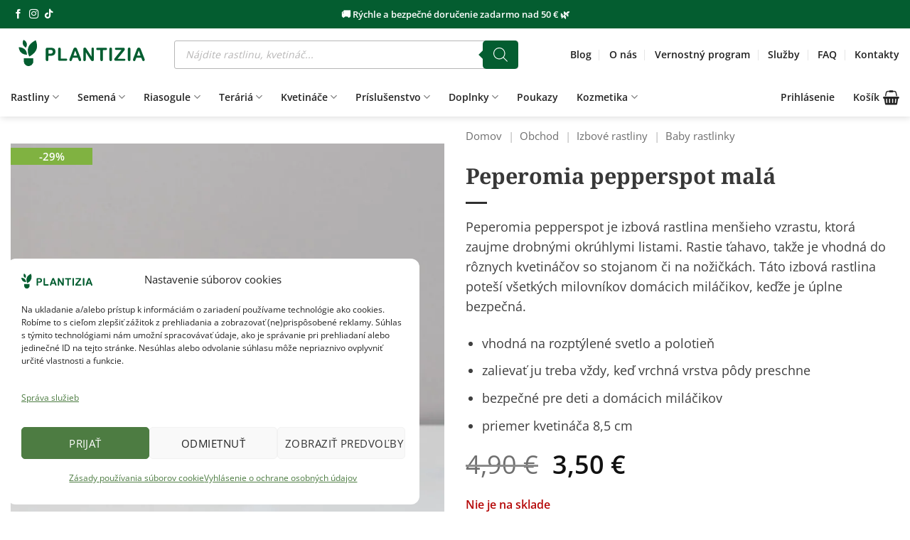

--- FILE ---
content_type: text/html; charset=UTF-8
request_url: https://plantizia.sk/obchod/peperomia-pepperspot-mala/
body_size: 76455
content:
<!DOCTYPE html>
<html lang="sk-SK" prefix="og: https://ogp.me/ns#" class="loading-site no-js">
<head>
	<meta charset="UTF-8" />
	<link rel="profile" href="https://gmpg.org/xfn/11" />
	<link rel="pingback" href="https://plantizia.sk/xmlrpc.php" />

	
<meta name="viewport" content="width=device-width, initial-scale=1" />

<title>Peperomia pepperspot malá | Izbové rastliny - Plantizia.sk</title>
<meta name="description" content="Peperomia pepperspot je izbová rastlina menšieho vzrastu, ktorá zaujme drobnými okrúhlymi listami. Rastie ťahavo. Rýchle a bezpečné dodanie."/>
<meta name="robots" content="follow, index, max-snippet:-1, max-video-preview:-1, max-image-preview:large"/>
<link rel="canonical" href="https://plantizia.sk/obchod/peperomia-pepperspot-mala/" />
<meta property="og:locale" content="sk_SK" />
<meta property="og:type" content="product" />
<meta property="og:title" content="Peperomia pepperspot malá | Izbové rastliny - Plantizia.sk" />
<meta property="og:description" content="Peperomia pepperspot je izbová rastlina menšieho vzrastu, ktorá zaujme drobnými okrúhlymi listami. Rastie ťahavo. Rýchle a bezpečné dodanie." />
<meta property="og:url" content="https://plantizia.sk/obchod/peperomia-pepperspot-mala/" />
<meta property="og:site_name" content="Plantizia.sk" />
<meta property="og:updated_time" content="2026-01-16T20:02:41+01:00" />
<meta property="og:image" content="https://plantizia.sk/wp-content/uploads/2022/11/peperomia-pepperspot-mala-plantizia.jpg" />
<meta property="og:image:secure_url" content="https://plantizia.sk/wp-content/uploads/2022/11/peperomia-pepperspot-mala-plantizia.jpg" />
<meta property="og:image:width" content="1024" />
<meta property="og:image:height" content="1024" />
<meta property="og:image:alt" content="peperomia pepperspot tahava rastlina" />
<meta property="og:image:type" content="image/jpeg" />
<meta property="product:price:amount" content="3.5" />
<meta property="product:price:currency" content="EUR" />
<meta name="twitter:card" content="summary_large_image" />
<meta name="twitter:title" content="Peperomia pepperspot malá | Izbové rastliny - Plantizia.sk" />
<meta name="twitter:description" content="Peperomia pepperspot je izbová rastlina menšieho vzrastu, ktorá zaujme drobnými okrúhlymi listami. Rastie ťahavo. Rýchle a bezpečné dodanie." />
<meta name="twitter:image" content="https://plantizia.sk/wp-content/uploads/2022/11/peperomia-pepperspot-mala-plantizia.jpg" />
<meta name="twitter:label1" content="Cena" />
<meta name="twitter:data1" content="3,50&nbsp;&euro;" />
<meta name="twitter:label2" content="Dostupnosť" />
<meta name="twitter:data2" content="Nie je na sklade" />
<script type="application/ld+json" class="rank-math-schema">{"@context":"https://schema.org","@graph":[{"@type":"Place","@id":"https://plantizia.sk/#place","address":{"@type":"PostalAddress","streetAddress":"\u0160t\u00farova 4","addressRegion":"Bratislava","postalCode":"81104","addressCountry":"Slovakia"}},{"@type":["Store","Organization"],"@id":"https://plantizia.sk/#organization","name":"Plantizia","url":"https://plantizia.sk","sameAs":["https://www.facebook.com/plantizia/"],"email":"info@plantizia.sk","address":{"@type":"PostalAddress","streetAddress":"\u0160t\u00farova 4","addressRegion":"Bratislava","postalCode":"81104","addressCountry":"Slovakia"},"logo":{"@type":"ImageObject","@id":"https://plantizia.sk/#logo","url":"https://plantizia.sk/wp-content/uploads/2024/10/Logo-kruh-s-napisom.png","contentUrl":"https://plantizia.sk/wp-content/uploads/2024/10/Logo-kruh-s-napisom.png","caption":"Plantizia.sk","inLanguage":"sk-SK","width":"810","height":"810"},"priceRange":"$$","openingHours":["Monday,Tuesday,Wednesday,Thursday,Friday 11:00-18:00","Saturday 10:00-16:00"],"description":"Izbov\u00e9 rastliny, rastlinn\u00e9 ter\u00e1ri\u00e1, riasogule a mno\u017estvo doplnkov za v\u00fdhodn\u00e9 ceny. Online rastlin\u00e1rstvo so \u0161irokou ponukou a mo\u017enos\u0165ou doru\u010denia.","location":{"@id":"https://plantizia.sk/#place"},"image":{"@id":"https://plantizia.sk/#logo"},"telephone":"+421940842624"},{"@type":"WebSite","@id":"https://plantizia.sk/#website","url":"https://plantizia.sk","name":"Plantizia.sk","publisher":{"@id":"https://plantizia.sk/#organization"},"inLanguage":"sk-SK"},{"@type":"ImageObject","@id":"https://plantizia.sk/wp-content/uploads/2022/11/peperomia-pepperspot-mala-plantizia.jpg","url":"https://plantizia.sk/wp-content/uploads/2022/11/peperomia-pepperspot-mala-plantizia.jpg","width":"1024","height":"1024","caption":"peperomia pepperspot tahava rastlina","inLanguage":"sk-SK"},{"@type":"BreadcrumbList","@id":"https://plantizia.sk/obchod/peperomia-pepperspot-mala/#breadcrumb","itemListElement":[{"@type":"ListItem","position":"1","item":{"@id":"https://plantizia.sk","name":"Domov"}},{"@type":"ListItem","position":"2","item":{"@id":"https://plantizia.sk/obchod/","name":"Obchod"}},{"@type":"ListItem","position":"3","item":{"@id":"https://plantizia.sk/kategoria/izbove-rastliny/","name":"Izbov\u00e9 rastliny"}},{"@type":"ListItem","position":"4","item":{"@id":"https://plantizia.sk/kategoria/izbove-rastliny/baby-rastlinky/","name":"Baby rastlinky"}},{"@type":"ListItem","position":"5","item":{"@id":"https://plantizia.sk/obchod/peperomia-pepperspot-mala/","name":"Peperomia pepperspot mal\u00e1"}}]},{"@type":"ItemPage","@id":"https://plantizia.sk/obchod/peperomia-pepperspot-mala/#webpage","url":"https://plantizia.sk/obchod/peperomia-pepperspot-mala/","name":"Peperomia pepperspot mal\u00e1 | Izbov\u00e9 rastliny - Plantizia.sk","datePublished":"2022-11-25T16:38:57+01:00","dateModified":"2026-01-16T20:02:41+01:00","isPartOf":{"@id":"https://plantizia.sk/#website"},"primaryImageOfPage":{"@id":"https://plantizia.sk/wp-content/uploads/2022/11/peperomia-pepperspot-mala-plantizia.jpg"},"inLanguage":"sk-SK","breadcrumb":{"@id":"https://plantizia.sk/obchod/peperomia-pepperspot-mala/#breadcrumb"}},{"@type":"Product","name":"Peperomia pepperspot mal\u00e1 | Izbov\u00e9 rastliny - Plantizia.sk","description":"Peperomia pepperspot je izbov\u00e1 rastlina men\u0161ieho vzrastu, ktor\u00e1 zaujme drobn\u00fdmi okr\u00fahlymi listami. Rastie \u0165ahavo. R\u00fdchle a bezpe\u010dn\u00e9 dodanie.","sku":"PR 03216","category":"Izbov\u00e9 rastliny &gt; Baby rastlinky","mainEntityOfPage":{"@id":"https://plantizia.sk/obchod/peperomia-pepperspot-mala/#webpage"},"weight":{"@type":"QuantitativeValue","unitCode":"KGM","value":"0.1"},"image":[{"@type":"ImageObject","url":"https://plantizia.sk/wp-content/uploads/2022/11/peperomia-pepperspot-mala-plantizia.jpg","height":"1024","width":"1024"},{"@type":"ImageObject","url":"https://plantizia.sk/wp-content/uploads/2022/11/peperomia-pepperspot-mala-2-plantizia.jpg","height":"1024","width":"1024"}],"offers":{"@type":"Offer","price":"3.50","priceCurrency":"EUR","priceValidUntil":"2027-12-31","availability":"http://schema.org/OutOfStock","itemCondition":"NewCondition","url":"https://plantizia.sk/obchod/peperomia-pepperspot-mala/","seller":{"@type":"Organization","@id":"https://plantizia.sk/","name":"Plantizia.sk","url":"https://plantizia.sk","logo":"https://plantizia.sk/wp-content/uploads/2024/10/Logo-kruh-s-napisom.png"},"priceSpecification":{"price":"3.5","priceCurrency":"EUR","valueAddedTaxIncluded":"true"}},"additionalProperty":[{"@type":"PropertyValue","name":"pa_priemer-kvetinaca-rastliny","value":"8,5 cm"},{"@type":"PropertyValue","name":"pa_umiestnenie","value":"Do polotie\u0148a, Na rozpt\u00fdlen\u00e9 svetlo"},{"@type":"PropertyValue","name":"pa_vlastnost","value":"Bezpe\u010dn\u00e1 pre deti a zvierat\u00e1, \u0164ahav\u00e1"},{"@type":"PropertyValue","name":"pa_sposoby-dorucenia","value":"Osobn\u00fd odber v Bratislave, Kuri\u00e9r na adresu, Packeta / Z\u00e1sielkov\u0148a"}],"@id":"https://plantizia.sk/obchod/peperomia-pepperspot-mala/#richSnippet"}]}</script>



<link rel='prefetch' href='https://plantizia.sk/wp-content/themes/flatsome/assets/js/flatsome.js?ver=e2eddd6c228105dac048' />
<link rel='prefetch' href='https://plantizia.sk/wp-content/themes/flatsome/assets/js/chunk.slider.js?ver=3.20.4' />
<link rel='prefetch' href='https://plantizia.sk/wp-content/themes/flatsome/assets/js/chunk.popups.js?ver=3.20.4' />
<link rel='prefetch' href='https://plantizia.sk/wp-content/themes/flatsome/assets/js/chunk.tooltips.js?ver=3.20.4' />
<link rel='prefetch' href='https://plantizia.sk/wp-content/themes/flatsome/assets/js/woocommerce.js?ver=1c9be63d628ff7c3ff4c' />
<link rel="alternate" type="application/rss+xml" title="RSS kanál: Plantizia.sk &raquo;" href="https://plantizia.sk/feed/" />
<link rel="alternate" type="application/rss+xml" title="RSS kanál komentárov webu Plantizia.sk &raquo;" href="https://plantizia.sk/comments/feed/" />
<link rel="alternate" type="application/rss+xml" title="RSS kanál komentárov webu Plantizia.sk &raquo; ku článku Peperomia pepperspot malá" href="https://plantizia.sk/obchod/peperomia-pepperspot-mala/feed/" />
<link rel="alternate" title="oEmbed (JSON)" type="application/json+oembed" href="https://plantizia.sk/wp-json/oembed/1.0/embed?url=https%3A%2F%2Fplantizia.sk%2Fobchod%2Fpeperomia-pepperspot-mala%2F" />
<link rel="alternate" title="oEmbed (XML)" type="text/xml+oembed" href="https://plantizia.sk/wp-json/oembed/1.0/embed?url=https%3A%2F%2Fplantizia.sk%2Fobchod%2Fpeperomia-pepperspot-mala%2F&#038;format=xml" />
<style id='wp-img-auto-sizes-contain-inline-css' type='text/css'>
img:is([sizes=auto i],[sizes^="auto," i]){contain-intrinsic-size:3000px 1500px}
/*# sourceURL=wp-img-auto-sizes-contain-inline-css */
</style>
<style id='wp-emoji-styles-inline-css' type='text/css'>

	img.wp-smiley, img.emoji {
		display: inline !important;
		border: none !important;
		box-shadow: none !important;
		height: 1em !important;
		width: 1em !important;
		margin: 0 0.07em !important;
		vertical-align: -0.1em !important;
		background: none !important;
		padding: 0 !important;
	}
/*# sourceURL=wp-emoji-styles-inline-css */
</style>
<link data-minify="1" rel='stylesheet' id='cr-frontend-css-css' href='https://plantizia.sk/wp-content/cache/min/1/wp-content/plugins/customer-reviews-woocommerce/css/frontend.css?ver=1768055969' type='text/css' media='all' />
<link rel='stylesheet' id='photoswipe-css' href='https://plantizia.sk/wp-content/plugins/woocommerce/assets/css/photoswipe/photoswipe.min.css?ver=10.4.3' type='text/css' media='all' />
<link rel='stylesheet' id='photoswipe-default-skin-css' href='https://plantizia.sk/wp-content/plugins/woocommerce/assets/css/photoswipe/default-skin/default-skin.min.css?ver=10.4.3' type='text/css' media='all' />
<style id='woocommerce-inline-inline-css' type='text/css'>
.woocommerce form .form-row .required { visibility: visible; }
/*# sourceURL=woocommerce-inline-inline-css */
</style>
<link data-minify="1" rel='stylesheet' id='fontawesome-css-6-css' href='https://plantizia.sk/wp-content/cache/min/1/wp-content/plugins/wp-font-awesome/font-awesome/css/fontawesome-all.min.css?ver=1768055969' type='text/css' media='all' />
<link rel='stylesheet' id='fontawesome-css-4-css' href='https://plantizia.sk/wp-content/plugins/wp-font-awesome/font-awesome/css/v4-shims.min.css?ver=1.8.0' type='text/css' media='all' />
<link data-minify="1" rel='stylesheet' id='cmplz-general-css' href='https://plantizia.sk/wp-content/cache/min/1/wp-content/plugins/complianz-gdpr-premium/assets/css/cookieblocker.css?ver=1768055969' type='text/css' media='all' />
<link data-minify="1" rel='stylesheet' id='dgwt-wcas-style-css' href='https://plantizia.sk/wp-content/cache/min/1/wp-content/plugins/ajax-search-for-woocommerce-premium/assets/css/style.css?ver=1768055969' type='text/css' media='all' />
<link rel='stylesheet' id='jquery-ui-style-css' href='https://plantizia.sk/wp-content/plugins/woocommerce/assets/css/jquery-ui/jquery-ui.min.css?ver=10.4.3' type='text/css' media='all' />
<link rel='stylesheet' id='fp-srp-style-css' href='https://plantizia.sk/wp-content/plugins/rewardsystem/assets/css/style.css?ver=31.0.0' type='text/css' media='1' />
<link rel='stylesheet' id='wp_reward_footable_css-css' href='https://plantizia.sk/wp-content/plugins/rewardsystem/assets/css/footable.core.css?ver=31.0.0' type='text/css' media='1' />
<link rel='stylesheet' id='wp_reward_bootstrap_css-css' href='https://plantizia.sk/wp-content/plugins/rewardsystem/assets/css/bootstrap.css?ver=31.0.0' type='text/css' media='1' />
<link data-minify="1" rel='stylesheet' id='select2-css' href='https://plantizia.sk/wp-content/cache/min/1/wp-content/plugins/woocommerce/assets/css/select2.css?ver=1768055969' type='text/css' media='all' />
<style id='fp-srp-inline-style-inline-css' type='text/css'>
#generate_referral_field { }  #rs_redeem_voucher_code { }  #ref_generate_now { }  #rs_submit_redeem_voucher { }.rs_subscriptionoption h3 { }.rs_social_sharing_buttons{};.rs_social_sharing_success_message#generate_referral_field { }  #rs_redeem_voucher_code { }  #ref_generate_now { }  #rs_submit_redeem_voucher { }.rs_subscriptionoption h3 { }#rs_refer_a_friend_form { } #rs_friend_name { } #rs_friend_email { } #rs_friend_subject { } #rs_your_message { } #rs_refer_submit { }#encashing_form{}
.rs_encash_points_value{}
.error{color:#ED0514;}
.rs_encash_points_reason{}
.rs_encash_payment_method{}
.rs_encash_paypal_address{}
.rs_encash_custom_payment_option_value{}
.rs_encash_submit{}
#rs_encash_submit_button{}
.success_info{}
#encash_form_success_info{}#generate_referral_field { }  #rs_redeem_voucher_code { }  #ref_generate_now { }  #rs_submit_redeem_voucher { }.rs_subscriptionoption h3 { }.rs_social_sharing_buttons{};.rs_social_sharing_success_message#generate_referral_field { }  #rs_redeem_voucher_code { }  #ref_generate_now { }  #rs_submit_redeem_voucher { }.rs_subscriptionoption h3 { }#rs_refer_a_friend_form { } #rs_friend_name { } #rs_friend_email { } #rs_friend_subject { } #rs_your_message { } #rs_refer_submit { }#encashing_form{}
.rs_encash_points_value{}
.error{color:#ED0514;}
.rs_encash_points_reason{}
.rs_encash_payment_method{}
.rs_encash_paypal_address{}
.rs_encash_custom_payment_option_value{}
.rs_encash_submit{}
#rs_encash_submit_button{}
.success_info{}
#encash_form_success_info{}#generate_referral_field { }  #rs_redeem_voucher_code { }  #ref_generate_now { }  #rs_submit_redeem_voucher { }.rs_subscriptionoption h3 { }.rs_social_sharing_buttons{};.rs_social_sharing_success_message#generate_referral_field { }  #rs_redeem_voucher_code { }  #ref_generate_now { }  #rs_submit_redeem_voucher { }.rs_subscriptionoption h3 { }#rs_refer_a_friend_form { } #rs_friend_name { } #rs_friend_email { } #rs_friend_subject { } #rs_your_message { } #rs_refer_submit { }#encashing_form{}
.rs_encash_points_value{}
.error{color:#ED0514;}
.rs_encash_points_reason{}
.rs_encash_payment_method{}
.rs_encash_paypal_address{}
.rs_encash_custom_payment_option_value{}
.rs_encash_submit{}
#rs_encash_submit_button{}
.success_info{}
#encash_form_success_info{}#generate_referral_field { }  #rs_redeem_voucher_code { }  #ref_generate_now { }  #rs_submit_redeem_voucher { }.rs_subscriptionoption h3 { }.rs_social_sharing_buttons{};.rs_social_sharing_success_message#generate_referral_field { }  #rs_redeem_voucher_code { }  #ref_generate_now { }  #rs_submit_redeem_voucher { }.rs_subscriptionoption h3 { }#rs_refer_a_friend_form { } #rs_friend_name { } #rs_friend_email { } #rs_friend_subject { } #rs_your_message { } #rs_refer_submit { }#encashing_form{}
.rs_encash_points_value{}
.error{color:#ED0514;}
.rs_encash_points_reason{}
.rs_encash_payment_method{}
.rs_encash_paypal_address{}
.rs_encash_custom_payment_option_value{}
.rs_encash_submit{}
#rs_encash_submit_button{}
.success_info{}
#encash_form_success_info{}.rs_message_for_single_product{ }#generate_referral_field { }  #rs_redeem_voucher_code { }  #ref_generate_now { }  #rs_submit_redeem_voucher { }.rs_subscriptionoption h3 { }.rs_social_sharing_buttons{};.rs_social_sharing_success_message#generate_referral_field { }  #rs_redeem_voucher_code { }  #ref_generate_now { }  #rs_submit_redeem_voucher { }.rs_subscriptionoption h3 { }#rs_refer_a_friend_form { } #rs_friend_name { } #rs_friend_email { } #rs_friend_subject { } #rs_your_message { } #rs_refer_submit { }#encashing_form{}
.rs_encash_points_value{}
.error{color:#ED0514;}
.rs_encash_points_reason{}
.rs_encash_payment_method{}
.rs_encash_paypal_address{}
.rs_encash_custom_payment_option_value{}
.rs_encash_submit{}
#rs_encash_submit_button{}
.success_info{}
#encash_form_success_info{}#generate_referral_field { }  #rs_redeem_voucher_code { }  #ref_generate_now { }  #rs_submit_redeem_voucher { }.rs_subscriptionoption h3 { }.rs_social_sharing_buttons{};.rs_social_sharing_success_message#generate_referral_field { }  #rs_redeem_voucher_code { }  #ref_generate_now { }  #rs_submit_redeem_voucher { }.rs_subscriptionoption h3 { }#rs_refer_a_friend_form { } #rs_friend_name { } #rs_friend_email { } #rs_friend_subject { } #rs_your_message { } #rs_refer_submit { }#encashing_form{}
.rs_encash_points_value{}
.error{color:#ED0514;}
.rs_encash_points_reason{}
.rs_encash_payment_method{}
.rs_encash_paypal_address{}
.rs_encash_custom_payment_option_value{}
.rs_encash_submit{}
#rs_encash_submit_button{}
.success_info{}
#encash_form_success_info{}#generate_referral_field { }  #rs_redeem_voucher_code { }  #ref_generate_now { }  #rs_submit_redeem_voucher { }.rs_subscriptionoption h3 { }.rs_social_sharing_buttons{};.rs_social_sharing_success_message#generate_referral_field { }  #rs_redeem_voucher_code { }  #ref_generate_now { }  #rs_submit_redeem_voucher { }.rs_subscriptionoption h3 { }#rs_refer_a_friend_form { } #rs_friend_name { } #rs_friend_email { } #rs_friend_subject { } #rs_your_message { } #rs_refer_submit { }#encashing_form{}
.rs_encash_points_value{}
.error{color:#ED0514;}
.rs_encash_points_reason{}
.rs_encash_payment_method{}
.rs_encash_paypal_address{}
.rs_encash_custom_payment_option_value{}
.rs_encash_submit{}
#rs_encash_submit_button{}
.success_info{}
#encash_form_success_info{}#generate_referral_field { }  #rs_redeem_voucher_code { }  #ref_generate_now { }  #rs_submit_redeem_voucher { }.rs_subscriptionoption h3 { }.rs_social_sharing_buttons{};.rs_social_sharing_success_message#generate_referral_field { }  #rs_redeem_voucher_code { }  #ref_generate_now { }  #rs_submit_redeem_voucher { }.rs_subscriptionoption h3 { }#rs_refer_a_friend_form { } #rs_friend_name { } #rs_friend_email { } #rs_friend_subject { } #rs_your_message { } #rs_refer_submit { }#encashing_form{}
.rs_encash_points_value{}
.error{color:#ED0514;}
.rs_encash_points_reason{}
.rs_encash_payment_method{}
.rs_encash_paypal_address{}
.rs_encash_custom_payment_option_value{}
.rs_encash_submit{}
#rs_encash_submit_button{}
.success_info{}
#encash_form_success_info{}.rs_message_for_single_product{ }#generate_referral_field { }  #rs_redeem_voucher_code { }  #ref_generate_now { }  #rs_submit_redeem_voucher { }.rs_subscriptionoption h3 { }.rs_social_sharing_buttons{};.rs_social_sharing_success_message#generate_referral_field { }  #rs_redeem_voucher_code { }  #ref_generate_now { }  #rs_submit_redeem_voucher { }.rs_subscriptionoption h3 { }#rs_refer_a_friend_form { } #rs_friend_name { } #rs_friend_email { } #rs_friend_subject { } #rs_your_message { } #rs_refer_submit { }#encashing_form{}
.rs_encash_points_value{}
.error{color:#ED0514;}
.rs_encash_points_reason{}
.rs_encash_payment_method{}
.rs_encash_paypal_address{}
.rs_encash_custom_payment_option_value{}
.rs_encash_submit{}
#rs_encash_submit_button{}
.success_info{}
#encash_form_success_info{}#generate_referral_field { }  #rs_redeem_voucher_code { }  #ref_generate_now { }  #rs_submit_redeem_voucher { }.rs_subscriptionoption h3 { }.rs_social_sharing_buttons{};.rs_social_sharing_success_message#generate_referral_field { }  #rs_redeem_voucher_code { }  #ref_generate_now { }  #rs_submit_redeem_voucher { }.rs_subscriptionoption h3 { }#rs_refer_a_friend_form { } #rs_friend_name { } #rs_friend_email { } #rs_friend_subject { } #rs_your_message { } #rs_refer_submit { }#encashing_form{}
.rs_encash_points_value{}
.error{color:#ED0514;}
.rs_encash_points_reason{}
.rs_encash_payment_method{}
.rs_encash_paypal_address{}
.rs_encash_custom_payment_option_value{}
.rs_encash_submit{}
#rs_encash_submit_button{}
.success_info{}
#encash_form_success_info{}#generate_referral_field { }  #rs_redeem_voucher_code { }  #ref_generate_now { }  #rs_submit_redeem_voucher { }.rs_subscriptionoption h3 { }.rs_social_sharing_buttons{};.rs_social_sharing_success_message#generate_referral_field { }  #rs_redeem_voucher_code { }  #ref_generate_now { }  #rs_submit_redeem_voucher { }.rs_subscriptionoption h3 { }#rs_refer_a_friend_form { } #rs_friend_name { } #rs_friend_email { } #rs_friend_subject { } #rs_your_message { } #rs_refer_submit { }#encashing_form{}
.rs_encash_points_value{}
.error{color:#ED0514;}
.rs_encash_points_reason{}
.rs_encash_payment_method{}
.rs_encash_paypal_address{}
.rs_encash_custom_payment_option_value{}
.rs_encash_submit{}
#rs_encash_submit_button{}
.success_info{}
#encash_form_success_info{}#generate_referral_field { }  #rs_redeem_voucher_code { }  #ref_generate_now { }  #rs_submit_redeem_voucher { }.rs_subscriptionoption h3 { }.rs_social_sharing_buttons{};.rs_social_sharing_success_message#generate_referral_field { }  #rs_redeem_voucher_code { }  #ref_generate_now { }  #rs_submit_redeem_voucher { }.rs_subscriptionoption h3 { }#rs_refer_a_friend_form { } #rs_friend_name { } #rs_friend_email { } #rs_friend_subject { } #rs_your_message { } #rs_refer_submit { }#encashing_form{}
.rs_encash_points_value{}
.error{color:#ED0514;}
.rs_encash_points_reason{}
.rs_encash_payment_method{}
.rs_encash_paypal_address{}
.rs_encash_custom_payment_option_value{}
.rs_encash_submit{}
#rs_encash_submit_button{}
.success_info{}
#encash_form_success_info{}.rs_message_for_single_product{ }#generate_referral_field { }  #rs_redeem_voucher_code { }  #ref_generate_now { }  #rs_submit_redeem_voucher { }.rs_subscriptionoption h3 { }.rs_social_sharing_buttons{};.rs_social_sharing_success_message#generate_referral_field { }  #rs_redeem_voucher_code { }  #ref_generate_now { }  #rs_submit_redeem_voucher { }.rs_subscriptionoption h3 { }#rs_refer_a_friend_form { } #rs_friend_name { } #rs_friend_email { } #rs_friend_subject { } #rs_your_message { } #rs_refer_submit { }#encashing_form{}
.rs_encash_points_value{}
.error{color:#ED0514;}
.rs_encash_points_reason{}
.rs_encash_payment_method{}
.rs_encash_paypal_address{}
.rs_encash_custom_payment_option_value{}
.rs_encash_submit{}
#rs_encash_submit_button{}
.success_info{}
#encash_form_success_info{}#generate_referral_field { }  #rs_redeem_voucher_code { }  #ref_generate_now { }  #rs_submit_redeem_voucher { }.rs_subscriptionoption h3 { }.rs_social_sharing_buttons{};.rs_social_sharing_success_message#generate_referral_field { }  #rs_redeem_voucher_code { }  #ref_generate_now { }  #rs_submit_redeem_voucher { }.rs_subscriptionoption h3 { }#rs_refer_a_friend_form { } #rs_friend_name { } #rs_friend_email { } #rs_friend_subject { } #rs_your_message { } #rs_refer_submit { }#encashing_form{}
.rs_encash_points_value{}
.error{color:#ED0514;}
.rs_encash_points_reason{}
.rs_encash_payment_method{}
.rs_encash_paypal_address{}
.rs_encash_custom_payment_option_value{}
.rs_encash_submit{}
#rs_encash_submit_button{}
.success_info{}
#encash_form_success_info{}#generate_referral_field { }  #rs_redeem_voucher_code { }  #ref_generate_now { }  #rs_submit_redeem_voucher { }.rs_subscriptionoption h3 { }.rs_social_sharing_buttons{};.rs_social_sharing_success_message#generate_referral_field { }  #rs_redeem_voucher_code { }  #ref_generate_now { }  #rs_submit_redeem_voucher { }.rs_subscriptionoption h3 { }#rs_refer_a_friend_form { } #rs_friend_name { } #rs_friend_email { } #rs_friend_subject { } #rs_your_message { } #rs_refer_submit { }#encashing_form{}
.rs_encash_points_value{}
.error{color:#ED0514;}
.rs_encash_points_reason{}
.rs_encash_payment_method{}
.rs_encash_paypal_address{}
.rs_encash_custom_payment_option_value{}
.rs_encash_submit{}
#rs_encash_submit_button{}
.success_info{}
#encash_form_success_info{}#generate_referral_field { }  #rs_redeem_voucher_code { }  #ref_generate_now { }  #rs_submit_redeem_voucher { }.rs_subscriptionoption h3 { }.rs_social_sharing_buttons{};.rs_social_sharing_success_message#generate_referral_field { }  #rs_redeem_voucher_code { }  #ref_generate_now { }  #rs_submit_redeem_voucher { }.rs_subscriptionoption h3 { }#rs_refer_a_friend_form { } #rs_friend_name { } #rs_friend_email { } #rs_friend_subject { } #rs_your_message { } #rs_refer_submit { }#encashing_form{}
.rs_encash_points_value{}
.error{color:#ED0514;}
.rs_encash_points_reason{}
.rs_encash_payment_method{}
.rs_encash_paypal_address{}
.rs_encash_custom_payment_option_value{}
.rs_encash_submit{}
#rs_encash_submit_button{}
.success_info{}
#encash_form_success_info{}.rs_message_for_single_product{ }.fp_rs_display_free_product h3 {
                                            display:block;
					}
                                        .fb_edge_widget_with_comment span.fb_edge_comment_widget iframe.fb_ltr {
                                            display: none !important;
                                        }
                                        .fb-like{
                                            height: 20px !important;
                                            overflow: hidden !important;
                                        }
                                        .tipsy-inner {
                                            background-color: 000;
                                            color: fff;
                                        }
                                        .tipsy-arrow-s {
                                            border-top-color: 000;
                                        }
                                        .points_empty_error, 
                                        .points_number_error, 
                                        .points_greater_than_earnpoints_error,
                                        .points_lesser_than_minpoints_error,
                                        .reason_empty_error,
                                        .paypal_email_empty_error,
                                        .paypal_email_format_error,
                                        .recaptcha_empty_error,
                                        .encash_form_success_info{
                                            display:none;
                                        }
                                        .referral_field{
                                            margin-top:40px;
                                        }
                                        .referral_field_title{
                                            text-align:center;
                                        }
                                        .rs_social_sharing_buttons {
                                            display: inline;
                                        }
                                        .twitter-share-button,
                                        .vk-like{
                                            width:88px;
                                        }
                                        .ok-share-button{
                                            width:30px;
                                        }
                                        .fp-srp-point-price-label{
                                            margin-left:10px;
                                        }
                                        .referral_field1{
                                            margin-top:10px;
                                        }
                                        .rs_alert_div_for_copy{
                                            display:none;
                                        }
                                        .rs_warning_message{
                                            display:inline-block;
                                            color:red;
                                        }
                                        .rs_redeem_voucher_error{
                                            color:red;
                                        }
                                        .rs_redeem_voucher_success{
                                            color:green;
                                        }
                                        .gifticon{
                                            width:16px;height:16px;
                                            display:inline;
                                        }
                                        .rs_variable_earn_messages{
                                            display:none;
                                        }
                                        .simpleshopmessage{
                                            width:16px;height:16px;
                                            display:inline;
                                        }
                                        .gift_icon{
                                            width:16px;height:16px;
                                            display:inline;
                                        }
                                        .variationrewardpoints,
                                        .variationreferralpoints,
                                        .variationpoint_price,
                                        .variationrewardpointsamount,
                                        .variationreferralpointsamount{
                                            display:inline-block;
                                        }
                                        .iagreeerror{
                                            display:none;
                                        }
                                        .fp-srp-send-point{
                                            border:none;
                                            padding: 6px 10px 6px 10px;
                                        }
                                        .fp-srp-send-point-value{
                                            min-width:250px !important;
                                            height:30px !important;
                                        }
                                        .fp-srp-point-price {
                                            margin-left: 5px;
                                        }
                                        .fp-srp-email-content{
                                            border: 1px solid #000;
                                            border-collapse: collapse;
                                        }
                                        .fp-srp-email-content-title{
                                            background: black;
                                            color:#fff;
                                        }
/*# sourceURL=fp-srp-inline-style-inline-css */
</style>
<link data-minify="1" rel='stylesheet' id='flatsome-swatches-frontend-css' href='https://plantizia.sk/wp-content/cache/min/1/wp-content/themes/flatsome/assets/css/extensions/flatsome-swatches-frontend.css?ver=1768055969' type='text/css' media='all' />
<link rel='stylesheet' id='wcwl_frontend-css' href='https://plantizia.sk/wp-content/plugins/woocommerce-waitlist/includes/css/src/wcwl_frontend.min.css?ver=2.4.12' type='text/css' media='all' />
<link data-minify="1" rel='stylesheet' id='dashicons-css' href='https://plantizia.sk/wp-content/cache/min/1/wp-includes/css/dashicons.css?ver=1768055969' type='text/css' media='all' />
<link data-minify="1" rel='stylesheet' id='flatsome-main-css' href='https://plantizia.sk/wp-content/cache/min/1/wp-content/themes/flatsome/assets/css/flatsome.css?ver=1768055969' type='text/css' media='all' />
<style id='flatsome-main-inline-css' type='text/css'>
@font-face {
				font-family: "fl-icons";
				font-display: block;
				src: url(https://plantizia.sk/wp-content/themes/flatsome/assets/css/icons/fl-icons.eot?v=3.20.4);
				src:
					url(https://plantizia.sk/wp-content/themes/flatsome/assets/css/icons/fl-icons.eot#iefix?v=3.20.4) format("embedded-opentype"),
					url(https://plantizia.sk/wp-content/themes/flatsome/assets/css/icons/fl-icons.woff2?v=3.20.4) format("woff2"),
					url(https://plantizia.sk/wp-content/themes/flatsome/assets/css/icons/fl-icons.ttf?v=3.20.4) format("truetype"),
					url(https://plantizia.sk/wp-content/themes/flatsome/assets/css/icons/fl-icons.woff?v=3.20.4) format("woff"),
					url(https://plantizia.sk/wp-content/themes/flatsome/assets/css/icons/fl-icons.svg?v=3.20.4#fl-icons) format("svg");
			}
/*# sourceURL=flatsome-main-inline-css */
</style>
<link data-minify="1" rel='stylesheet' id='flatsome-shop-css' href='https://plantizia.sk/wp-content/cache/min/1/wp-content/themes/flatsome/assets/css/flatsome-shop.css?ver=1768055969' type='text/css' media='all' />
<link rel='stylesheet' id='flatsome-style-css' href='https://plantizia.sk/wp-content/themes/flatsome-child/style.css?ver=3.0' type='text/css' media='all' />
<link data-minify="1" rel='stylesheet' id='sib-front-css-css' href='https://plantizia.sk/wp-content/cache/min/1/wp-content/plugins/mailin/css/mailin-front.css?ver=1768055969' type='text/css' media='all' />
<style id='rocket-lazyload-inline-css' type='text/css'>
.rll-youtube-player{position:relative;padding-bottom:56.23%;height:0;overflow:hidden;max-width:100%;}.rll-youtube-player:focus-within{outline: 2px solid currentColor;outline-offset: 5px;}.rll-youtube-player iframe{position:absolute;top:0;left:0;width:100%;height:100%;z-index:100;background:0 0}.rll-youtube-player img{bottom:0;display:block;left:0;margin:auto;max-width:100%;width:100%;position:absolute;right:0;top:0;border:none;height:auto;-webkit-transition:.4s all;-moz-transition:.4s all;transition:.4s all}.rll-youtube-player img:hover{-webkit-filter:brightness(75%)}.rll-youtube-player .play{height:100%;width:100%;left:0;top:0;position:absolute;background:url(https://plantizia.sk/wp-content/plugins/wp-rocket/assets/img/youtube.png) no-repeat center;background-color: transparent !important;cursor:pointer;border:none;}
/*# sourceURL=rocket-lazyload-inline-css */
</style>




















		
		
		
					<style>.cmplz-hidden {
					display: none !important;
				}</style>		<style>
			.dgwt-wcas-ico-magnifier,.dgwt-wcas-ico-magnifier-handler{max-width:20px}.dgwt-wcas-search-wrapp .dgwt-wcas-sf-wrapp input[type=search].dgwt-wcas-search-input,.dgwt-wcas-search-wrapp .dgwt-wcas-sf-wrapp input[type=search].dgwt-wcas-search-input:hover,.dgwt-wcas-search-wrapp .dgwt-wcas-sf-wrapp input[type=search].dgwt-wcas-search-input:focus{background-color:#fff;color:#0f0a0a;border-color:#b7b7b7}.dgwt-wcas-sf-wrapp input[type=search].dgwt-wcas-search-input::placeholder{color:#0f0a0a;opacity:.3}.dgwt-wcas-sf-wrapp input[type=search].dgwt-wcas-search-input::-webkit-input-placeholder{color:#0f0a0a;opacity:.3}.dgwt-wcas-sf-wrapp input[type=search].dgwt-wcas-search-input:-moz-placeholder{color:#0f0a0a;opacity:.3}.dgwt-wcas-sf-wrapp input[type=search].dgwt-wcas-search-input::-moz-placeholder{color:#0f0a0a;opacity:.3}.dgwt-wcas-sf-wrapp input[type=search].dgwt-wcas-search-input:-ms-input-placeholder{color:#0f0a0a}.dgwt-wcas-no-submit.dgwt-wcas-search-wrapp .dgwt-wcas-ico-magnifier path,.dgwt-wcas-search-wrapp .dgwt-wcas-close path{fill:#0f0a0a}.dgwt-wcas-loader-circular-path{stroke:#0f0a0a}.dgwt-wcas-preloader{opacity:.6}.dgwt-wcas-search-wrapp .dgwt-wcas-sf-wrapp .dgwt-wcas-search-submit::before{border-color:transparent #045d30}.dgwt-wcas-search-wrapp .dgwt-wcas-sf-wrapp .dgwt-wcas-search-submit:hover::before,.dgwt-wcas-search-wrapp .dgwt-wcas-sf-wrapp .dgwt-wcas-search-submit:focus::before{border-right-color:#045d30}.dgwt-wcas-search-wrapp .dgwt-wcas-sf-wrapp .dgwt-wcas-search-submit,.dgwt-wcas-om-bar .dgwt-wcas-om-return{background-color:#045d30;color:#fff}.dgwt-wcas-search-wrapp .dgwt-wcas-ico-magnifier,.dgwt-wcas-search-wrapp .dgwt-wcas-sf-wrapp .dgwt-wcas-search-submit svg path,.dgwt-wcas-om-bar .dgwt-wcas-om-return svg path{fill:#fff}.dgwt-wcas-search-icon{color:#7fa276}.dgwt-wcas-search-icon path{fill:#7fa276}		</style>
			<style>
		.dgwt-wcas-flatsome-up {
			margin-top: -40vh;
		}

		#search-lightbox .dgwt-wcas-sf-wrapp input[type=search].dgwt-wcas-search-input {
			height: 60px;
			font-size: 20px;
		}

		#search-lightbox .dgwt-wcas-search-wrapp {
			-webkit-transition: all 100ms ease-in-out;
			-moz-transition: all 100ms ease-in-out;
			-ms-transition: all 100ms ease-in-out;
			-o-transition: all 100ms ease-in-out;
			transition: all 100ms ease-in-out;
		}

		#search-lightbox .dgwt-wcas-sf-wrapp .dgwt-wcas-search-submit:before {
			top: 21px;
		}

		.dgwt-wcas-overlay-mobile-on .mfp-wrap .mfp-content {
			width: 100vw;
		}

		.dgwt-wcas-overlay-mobile-on .mfp-wrap,
		.dgwt-wcas-overlay-mobile-on .mfp-close,
		.dgwt-wcas-overlay-mobile-on .nav-sidebar {
			display: none;
		}

		.dgwt-wcas-overlay-mobile-on .main-menu-overlay {
			display: none;
		}

		.dgwt-wcas-open .header-search-dropdown .nav-dropdown {
			opacity: 1;
			max-height: inherit;
			left: -15px !important;
		}

		.dgwt-wcas-open:not(.dgwt-wcas-theme-flatsome-dd-sc) .nav-right .header-search-dropdown .nav-dropdown {
			left: auto;
			/*right: -15px;*/
		}

		.dgwt-wcas-theme-flatsome .nav-dropdown .dgwt-wcas-search-wrapp {
			min-width: 450px;
		}

		.header-search-form {
			min-width: 250px;
		}
	</style>
		<meta name="theme-color" content="#045d30">	<noscript><style>.woocommerce-product-gallery{ opacity: 1 !important; }</style></noscript>
	
    


<style>
				.wc-block-cart-items .wc-block-cart-items__row.is-free-gift-product .wc-block-components-quantity-selector,
				.wc-block-cart-items .wc-block-cart-items__row.is-free-gift-product .wc-block-number-format-container {
					display: none;
				}
			</style><style>
				.wc-block-cart-items .wc-block-cart-items__row.is-free-gift-product .wc-block-components-quantity-selector,
				.wc-block-cart-items .wc-block-cart-items__row.is-free-gift-product .wc-block-number-format-container {
					display: none;
				}
			</style><style>
				.wc-block-cart-items .wc-block-cart-items__row.is-free-gift-product .wc-block-components-quantity-selector,
				.wc-block-cart-items .wc-block-cart-items__row.is-free-gift-product .wc-block-number-format-container {
					display: none;
				}
			</style><link rel="icon" href="https://plantizia.sk/wp-content/uploads/2021/10/cropped-Logo-Plantizia-green-2024-1-32x32.png" sizes="32x32" />
<link rel="icon" href="https://plantizia.sk/wp-content/uploads/2021/10/cropped-Logo-Plantizia-green-2024-1-192x192.png" sizes="192x192" />
<link rel="apple-touch-icon" href="https://plantizia.sk/wp-content/uploads/2021/10/cropped-Logo-Plantizia-green-2024-1-180x180.png" />
<meta name="msapplication-TileImage" content="https://plantizia.sk/wp-content/uploads/2021/10/cropped-Logo-Plantizia-green-2024-1-270x270.png" />
<style type="text/css">

*[id^='readlink'] {
 font-weight: bold;
 color: #727272;
 background: #ffffff;
 padding: 0px;
 border-bottom: 0px solid #383838;
 -webkit-box-shadow: none !important;
 box-shadow: none !important;
 -webkit-transition: none !important;
}

*[id^='readlink']:hover {
 font-weight: bold;
 color: #438e2a;
 padding: 0px;
 border-bottom: 0px solid #383838;
}

*[id^='readlink']:focus {
 outline: none;
 color: #727272;
}

</style>
<style id="custom-css" type="text/css">:root {--primary-color: #80b241;--fs-color-primary: #80b241;--fs-color-secondary: #045d30;--fs-color-success: #4d7c42;--fs-color-alert: #b20000;--fs-color-base: #3f3f3f;--fs-experimental-link-color: #3f3f3f;--fs-experimental-link-color-hover: #3f3f3f;}.tooltipster-base {--tooltip-color: #fff;--tooltip-bg-color: #000;}.off-canvas-right .mfp-content, .off-canvas-left .mfp-content {--drawer-width: 300px;}.off-canvas .mfp-content.off-canvas-cart {--drawer-width: 360px;}html{background-color:#ffffff!important;}.container-width, .full-width .ubermenu-nav, .container, .row{max-width: 1390px}.row.row-collapse{max-width: 1360px}.row.row-small{max-width: 1382.5px}.row.row-large{max-width: 1420px}.sticky-add-to-cart--active, #wrapper,#main,#main.dark{background-color: #ffffff}.flatsome-cookies {background-color: rgba(237,237,237,0.88)}.header-main{height: 69px}#logo img{max-height: 69px}#logo{width:200px;}#logo img{padding:16px 0;}#logo a{max-width:200px;}.header-bottom{min-height: 55px}.header-top{min-height: 40px}.transparent .header-main{height: 265px}.transparent #logo img{max-height: 265px}.has-transparent + .page-title:first-of-type,.has-transparent + #main > .page-title,.has-transparent + #main > div > .page-title,.has-transparent + #main .page-header-wrapper:first-of-type .page-title{padding-top: 345px;}.header.show-on-scroll,.stuck .header-main{height:70px!important}.stuck #logo img{max-height: 70px!important}.search-form{ width: 87%;}.header-bg-color {background-color: #ffffff}.header-bottom {background-color: #ffffff}.top-bar-nav > li > a{line-height: 16px }.header-wrapper:not(.stuck) .header-main .header-nav{margin-top: 4px }.stuck .header-main .nav > li > a{line-height: 50px }.header-bottom-nav > li > a{line-height: 16px }@media (max-width: 549px) {.header-main{height: 70px}#logo img{max-height: 70px}}.nav-dropdown{border-radius:5px}.nav-dropdown{font-size:100%}.nav-dropdown-has-arrow li.has-dropdown:after{border-bottom-color: #ffffff;}.nav .nav-dropdown{background-color: #ffffff}.header-top{background-color:#045d30!important;}.blog-wrapper{background-color: rgba(255,255,255,0);}h1,h2,h3,h4,h5,h6,.heading-font{color: #383838;}body{font-size: 112%;}@media screen and (max-width: 549px){body{font-size: 97%;}}body{font-family: "Open Sans", sans-serif;}body {font-weight: 400;font-style: normal;}.nav > li > a {font-family: "Open Sans", sans-serif;}.mobile-sidebar-levels-2 .nav > li > ul > li > a {font-family: "Open Sans", sans-serif;}.nav > li > a,.mobile-sidebar-levels-2 .nav > li > ul > li > a {font-weight: 600;font-style: normal;}h1,h2,h3,h4,h5,h6,.heading-font, .off-canvas-center .nav-sidebar.nav-vertical > li > a{font-family: "Noto Serif", sans-serif;}h1,h2,h3,h4,h5,h6,.heading-font,.banner h1,.banner h2 {font-weight: 700;font-style: normal;}.alt-font{font-family: "Dancing Script", sans-serif;}.alt-font {font-weight: 400!important;font-style: normal!important;}.nav > li > a, .links > li > a{text-transform: none;}.section-title span{text-transform: none;}h3.widget-title,span.widget-title{text-transform: none;}.header:not(.transparent) .top-bar-nav.nav > li > a:hover,.header:not(.transparent) .top-bar-nav.nav > li.active > a,.header:not(.transparent) .top-bar-nav.nav > li.current > a,.header:not(.transparent) .top-bar-nav.nav > li > a.active,.header:not(.transparent) .top-bar-nav.nav > li > a.current{color: rgba(255,255,255,0);}.top-bar-nav.nav-line-bottom > li > a:before,.top-bar-nav.nav-line-grow > li > a:before,.top-bar-nav.nav-line > li > a:before,.top-bar-nav.nav-box > li > a:hover,.top-bar-nav.nav-box > li.active > a,.top-bar-nav.nav-pills > li > a:hover,.top-bar-nav.nav-pills > li.active > a{color:#FFF!important;background-color: rgba(255,255,255,0);}.header:not(.transparent) .header-nav-main.nav > li > a {color: rgba(10,10,10,0.91);}.header:not(.transparent) .header-nav-main.nav > li > a:hover,.header:not(.transparent) .header-nav-main.nav > li.active > a,.header:not(.transparent) .header-nav-main.nav > li.current > a,.header:not(.transparent) .header-nav-main.nav > li > a.active,.header:not(.transparent) .header-nav-main.nav > li > a.current{color: #35692a;}.header-nav-main.nav-line-bottom > li > a:before,.header-nav-main.nav-line-grow > li > a:before,.header-nav-main.nav-line > li > a:before,.header-nav-main.nav-box > li > a:hover,.header-nav-main.nav-box > li.active > a,.header-nav-main.nav-pills > li > a:hover,.header-nav-main.nav-pills > li.active > a{color:#FFF!important;background-color: #35692a;}.header:not(.transparent) .header-bottom-nav.nav > li > a{color: #262626;}.header:not(.transparent) .header-bottom-nav.nav > li > a:hover,.header:not(.transparent) .header-bottom-nav.nav > li.active > a,.header:not(.transparent) .header-bottom-nav.nav > li.current > a,.header:not(.transparent) .header-bottom-nav.nav > li > a.active,.header:not(.transparent) .header-bottom-nav.nav > li > a.current{color: #045d30;}.header-bottom-nav.nav-line-bottom > li > a:before,.header-bottom-nav.nav-line-grow > li > a:before,.header-bottom-nav.nav-line > li > a:before,.header-bottom-nav.nav-box > li > a:hover,.header-bottom-nav.nav-box > li.active > a,.header-bottom-nav.nav-pills > li > a:hover,.header-bottom-nav.nav-pills > li.active > a{color:#FFF!important;background-color: #045d30;}.widget:where(:not(.widget_shopping_cart)) a{color: #353535;}.widget:where(:not(.widget_shopping_cart)) a:hover{color: #0a0a0a;}.widget .tagcloud a:hover{border-color: #0a0a0a; background-color: #0a0a0a;}.is-divider{background-color: #303030;}.shop-page-title.featured-title .title-overlay{background-color: rgba(0,0,0,0.3);}.has-equal-box-heights .box-image {padding-top: 100%;}.badge-inner.on-sale{background-color: #80b241}.badge-inner.new-bubble-auto{background-color: rgba(247,116,104,0.94)}.badge-inner.new-bubble{background-color: #0a0a0a}input[type='submit'], input[type="button"], button:not(.icon), .button:not(.icon){border-radius: 5px!important}@media screen and (min-width: 550px){.products .box-vertical .box-image{min-width: 400px!important;width: 400px!important;}}.header-main .social-icons,.header-main .cart-icon strong,.header-main .menu-title,.header-main .header-button > .button.is-outline,.header-main .nav > li > a > i:not(.icon-angle-down){color: #4d7c42!important;}.header-main .header-button > .button.is-outline,.header-main .cart-icon strong:after,.header-main .cart-icon strong{border-color: #4d7c42!important;}.header-main .header-button > .button:not(.is-outline){background-color: #4d7c42!important;}.header-main .current-dropdown .cart-icon strong,.header-main .header-button > .button:hover,.header-main .header-button > .button:hover i,.header-main .header-button > .button:hover span{color:#FFF!important;}.header-main .menu-title:hover,.header-main .social-icons a:hover,.header-main .header-button > .button.is-outline:hover,.header-main .nav > li > a:hover > i:not(.icon-angle-down){color: #4d7c42!important;}.header-main .current-dropdown .cart-icon strong,.header-main .header-button > .button:hover{background-color: #4d7c42!important;}.header-main .current-dropdown .cart-icon strong:after,.header-main .current-dropdown .cart-icon strong,.header-main .header-button > .button:hover{border-color: #4d7c42!important;}.footer-1{background-color: rgba(0,0,0,0.802)}.absolute-footer, html{background-color: #2b2b2b}button[name='update_cart'] { display: none; }.nav-vertical-fly-out > li + li {border-top-width: 1px; border-top-style: solid;}/* Custom CSS */.form-flat input:not([type="submit"]),.form-flat select {background-color:white!important;}.woocommerce div.product p.stock.available-on-backorder {color: #008000;font-weight: bold;font-size: 110%}/* Fix Video Display Issues */.video-fit{padding: 0px !important}.video-fit p{padding-top: 56.25% !important}.commentlist li .description{ font-style: normal;}.woocommerce-review__published-date { display: none !important; }.woocommerce-review__dash { display: none !important; }#customer_details > div:nth-child(1) > div.woocommerce-billing-fields > div > p.form-row.form-row-wide.mc4wp-checkbox.mc4wp-checkbox-woocommerce > label > span {font-family: "Open Sans";padding-left: 4px;font-size: 14px}#company_details_field > span > label{font-family: "Open Sans";font-size: 14px}#customer_details > div:nth-child(1) > div.woocommerce-account-fields > p > label > span{font-family: "Open Sans";font-weight: bold;font-size: 14px;}#ship-to-different-address > label > span{font-family: "Open Sans";font-weight: bold;font-size: 14px;}a.button.wc-forward{background: !important;color:white !important;}.ux-mini-cart-cross-sells__list .button.add_to_cart_button {background:black !important; color:white !important;}.woocommerce div.product p.stock.available-on-backorder { color: #008000; font-weight: bold;font-size: 110%}//.single_add_to_cart_button.button.alt.added{background: green;}.rs_message_for_single_product {background-color: #f5ede4;padding: 10px 25px;border-radius: 10px;box-sizing: border-box;width: 50px !important; }#cart-popup > div > div.widget_shopping_cart > div > div.ux-mini-cart-cross-sells.ux-mini-cart-widget > p{font-weight: bold;}.wolt{background-color:#00b9e3;}.rounded {border-radius: 15px;}.single-post ul, .single-post ol {padding-left: 20px;}.product_meta .tagged_as{display: none;}p.stock.out-of-stock {color: #B50808;font-weight: bold;font-size: .9em;}p.stock.available-on-backorder {color: #105E31 !important;font-size: .9em!important;}p.stock.available-on-stock {color: #105E31 !important;font-size: .9em!important;}.woocommerce-form-login .button,.woocommerce-form-register .button {width: 100%;max-width: 300px; /* Nastav maximálnu šírku pre desktop */display: block;text-align: center;}@media (max-width: 768px) {.woocommerce-form-login .button,.woocommerce-form-register .button {max-width: 100%; /* Vypne obmedzenie šírky na mobile */}}.button.add_to_cart_button {background-color: #045d30}[data-icon-label]:after{background-color: #80b241;}.has-border {border: 2px solid #045d30;}.woocommerce a.checkout-button.button {height: 50px; /* Nastav požadovanú výšku */line-height: 50px; /* Zarovná text vertikálne */font-size: 18px; /* Prípadne prispôsob veľkosť textu */}.pagination ul {display: flex;flex-wrap: wrap;justify-content: center;list-style: none;margin: 0;padding: 0;gap: 6px; /* default – stredne veľké na desktop */}body.page-id-62 .pagination ul {display: flex;flex-wrap: wrap;justify-content: center;list-style: none;margin: 0;padding: 0;gap: 6px; /* default – stredne veľké na desktop */}body.page-id-62 .pagination ul li a {display: flex;justify-content: center;align-items: center;width: 36px;height: 36px;border: 1px solid #ddd;border-radius: 50%;text-decoration: none;color: #333;background: #fff;transition: all 0.2s ease;}body.page-id-62 .pagination ul li a:hover {border-color: var(--primary-color, #80b241);color: var(--primary-color, #80b241);}body.page-id-62 .pagination ul li.active a {background: var(--primary-color, #80b241);color: #fff;border-color: var(--primary-color, #80b241);pointer-events: none;}body.page-id-62 .pagination ul li.disabled a {opacity: 0.5;pointer-events: none;}/* ➡️ Na tabletoch trošku menšie medzery */@media (max-width: 1024px) {body.page-id-62 .pagination ul {gap: 5px;}}/* ➡️ Na mobiloch väčšie medzery pre prsty */@media (max-width: 768px) {body.page-id-62 .pagination ul {gap: 8px;}body.page-id-62 .pagination ul li a {width: 34px;height: 34px;font-size: 13px;}}/* ✅ Horné tlačidlo "Pridať recenziu" */.cr-nosummary-add,.cr-qna-ask-button{background-color: #80b241 !important;}.cr-nosummary-add:hover,.cr-qna-ask-button:hover{background-color: #6ca136 !important;}/* ✅ Show more – zmena iba border na zelený, text zostáva čierny */[class*="cr-show-more-"]:hover,[class*="cr-show-more-"]:focus {border-color: #045d30 !important; /* zelený rámček pri hover */color: #000000 !important;/* text čierny */background-color: inherit !important; /* pozadie ostáva */}/* ✅ Tlačidlo Odoslať recenziu */.cr-review-form-buttons .cr-review-form-submit {background-color: #045d30 !important; }/* Hover – jemne zosvetlíme) */.cr-review-form-buttons .cr-review-form-submit:hover {background-color: #06733b !important;}/* ✅ Ask a question – presne rovnaké rozmery ako Pridať recenziu */.cr-qna-block .cr-qna-search-block .cr-qna-ask-button {font-size: 15px !important;font-weight: 600 !important;text-transform: none !important;padding: 0 20px !important; }#review_form > div > div.cr-review-form-result > button {background-color: #045d30;}#review_form > div > div.cr-review-form-result > button:hover {background-color: #06733b;/* svetlejší odtieň pri hoveri */}/* Darčekový box – vizuálne zarovnaný s Woo hláškami */.plantizia-gift-notice {border-left: 5px solid #045D30;background-color: whitesmoke;padding: 10px;margin: 0 0 10px 0;width: 100%;text-align: left;box-sizing: border-box;}/* Text nad progress barom */.plantizia-gift-text {font-size: 15px;font-weight: 600;margin-bottom: 6px;}/* --- Progress bar (Flatsome štýl) --- */.plantizia-gift-bar-outer {height: 16px;max-width: 650px; /* ak chceš full width, tento riadok odstráň */border-radius: 9999px;overflow: hidden;/* sivé diagonálne pruhované pozadie */background-color: #ddd;background-image: linear-gradient(135deg,hsla(0, 0%, 100%, .15) 25%,transparent 0,transparent 50%,hsla(0, 0%, 100%, .15) 0,hsla(0, 0%, 100%, .15) 75%,transparent 0,transparent);background-size: 30px 30px;}.plantizia-gift-bar-inner {height: 100%;background-color: #79A93E;/* celistvá zelená výplň */border-radius: inherit;transition: width 240ms ease; /* plynulá animácia šírky */}/* Označenie darčeku pri názve */.woocommerce-cart .gift-label,.woocommerce-checkout .gift-label {color: #000;font-weight: 600;}/* ========================== Vzhľad notifikačných hlášok ========================== *//* Spoločný základ pre všetky hlášky */.notice-box,.sumo_reward_points_current_points_message.rs_cart_message,.sumo_reward_points_complete_message.rs_cart_message,.woocommerce-form-coupon-toggle,.woocommerce-form-login-toggle,.message-container.container.success-color,.checkoutredeem,.rs_cart_message,.rs_checkout_message,.plantizia-gift-notice,.woocommerce-error.message-wrapper {background-color: whitesmoke;padding: 10px;margin: 0 0 10px 0;width: 100%;text-align: left;box-sizing: border-box;font-size: 16px;line-height: 1.5;}/* ✅ Zelené hlášky (úspech, darček, body, kupón atď.) */.sumo_reward_points_current_points_message.rs_cart_message,.sumo_reward_points_complete_message.rs_cart_message,.woocommerce-form-coupon-toggle,.woocommerce-form-login-toggle,.message-container.container.success-color,.checkoutredeem,.rs_cart_message,.rs_checkout_message,.plantizia-gift-notice {border-left: 5px solid #045D30;}/* ❌ Červené hlášky (chyby) */.woocommerce-error.message-wrapper,.notice-box.error {border-left: 5px solid darkred;padding-top: 11px;padding-bottom: 1px;margin-bottom: 2px;}/* Custom CSS Tablet */@media (max-width: 849px){.wc-points-rewards-product-message{width: 100%!important;text-align: center}/* Fix Video Display Issues */.video-fit{padding: 0px !important}#wrapper > div > div > div.flex-col.flex-grow.medium-text-center > div.category-filtering.category-filter-row.show-for-medium > div > div > h2{display: none;}#wrapper > div > div > div.flex-col.flex-grow.medium-text-center > div.category-filtering.category-filter-row.show-for-medium > div{display: none;}.video-fit p{padding-top: 56.25% !important}div.message-container.container.medium-text-center, div.message-container.container.medium-text-center {text-align: left!important}li.current-dropdown>.nav-dropdown {left: auto;right: -15px;}.form-flat input:not([type="submit"]), .form-flat select {width:400px;}.wc-points-rewards-product-message { font-size: 14px !important; }.nav > li > a {color: #383838;}.mobile-sidebar-levels-2 .nav-slide>li>ul.children>li:not(.nav-slide-header)>a, .mobile-sidebar-levels-2 .nav-slide>li>.sub-menu>li:not(.nav-slide-header)>a {color: #383838;}.commentlist li .description{ font-style: normal;}.wc-points-rewards-product-message { font-size: 14px !important; }#customer_details > div:nth-child(1) > div.woocommerce-billing-fields > div > p.form-row.form-row-wide.mc4wp-checkbox.mc4wp-checkbox-woocommerce > label > span {font-family: "Open Sans";padding-left: 4px;font-size: 14px}#company_details_field > span > label{font-family: "Open Sans";font-size: 14px}#customer_details > div:nth-child(1) > div.woocommerce-account-fields > p > label > span{font-family: "Open Sans";font-weight: bold;font-size: 14px;}#ship-to-different-address > label > span{font-family: "Open Sans";font-weight: bold;font-size: 14px;}//.header-bottom {background-color: #FCFAF7;}mark {background: transparent;text-decoration: none;}.badge+ .badge{font-size: 12px;text-transform: uppercase; margin-top: -23%;text-align: center;height: 20px;width: 70px;}.badge{font-size: 12px;text-transform: uppercase; margin-top: -36%;text-align: center;height: 20px;width: 70px;margin-bottom: 19px;}.entry-image.relative {height: 400px; /* Nastavenie pevnej výšky kontajnera */overflow: hidden; /* Skrytie časti obrázka, ktorá presahuje výšku */}.entry-image.relative img {width: 100%; /* Zabezpečí, že obrázok zaberie celú šírku kontajnera */height: 100%; /* Zabezpečí, že obrázok zaberie celú výšku kontajnera */object-fit: cover; /* Orezáva obrázok a udržuje ho v centre */}}/* Custom CSS Mobile */@media (max-width: 549px){.wc-points-rewards-product-message{width: 100%!important;text-align: center}/* Fix Video Display Issues */.video-fit{padding: 0px !important}.video-fit p{padding-top: 56.25% !important}div.message-container.container.medium-text-center, div.message-container.container.medium-text-center {text-align: left!important}.single_add_to_cart_button{width:70% !important}@media (max-width: 549px){.small-nav-collapse>li {width: auto;}#wrapper > div > div > div.flex-col.flex-grow.medium-text-center > div.category-filtering.category-filter-row.show-for-medium > div > div > h2{display: none;}#wrapper > div > div > div.flex-col.flex-grow.medium-text-center > div.category-filtering.category-filter-row.show-for-medium > div{display: none;}.category-filtering {position: relative;float: right;top: 1em;max-width: 30%}.woocommerce-ordering {position: absolute;width: 60%;bottom: 0.2em;left: 1em;}li.current-dropdown>.nav-dropdown {left: auto;}.form-flat input:not([type="submit"]), .form-flat select {width:265px;}.wc-points-rewards-product-message { font-size: 14px !important; }.nav > li > a {color: #383838;}.mobile-sidebar-levels-2 .nav-slide>li>ul.children>li:not(.nav-slide-header)>a, .mobile-sidebar-levels-2 .nav-slide>li>.sub-menu>li:not(.nav-slide-header)>a {color: #383838;}.nav-vertical>li>ul li a {color: #616161;}.commentlist li .description{ font-style: normal;}#customer_details > div:nth-child(1) > div.woocommerce-billing-fields > div > p.form-row.form-row-wide.mc4wp-checkbox.mc4wp-checkbox-woocommerce > label > span {font-family: "Open Sans";padding-left: 4px;font-size: 14px}#company_details_field > span > label{font-family: "Open Sans";font-size: 14px}#customer_details > div:nth-child(1) > div.woocommerce-account-fields > p > label > span{font-family: "Open Sans";font-weight: bold;font-size: 14px;}#ship-to-different-address > label > span{font-family: "Open Sans";font-weight: bold;font-size: 14px;}.header-main .social-icons, .header-main .cart-icon strong, .header-main .menu-title, .header-main .header-button > .button.is-outline, .header-main .nav > li > a > i:not(.icon-angle-down){color: #3f3f3f!important;}mark {background: transparent;text-decoration: none;}.badge+ .badge {    font-size: 10px;text-transform: uppercase; margin-top: -21%;text-align: center;height: 20px;width: 80px;}.badge{font-size: 11px;text-transform: uppercase; margin-top: -34%;text-align: center;height: 20px;width: 80px;margin-bottom: 19px;}.entry-image.relative {height: 185px; /* Nastavenie pevnej výšky kontajnera */overflow: hidden; /* Skrytie časti obrázka, ktorá presahuje výšku */}.entry-image.relative img {width: 100%; /* Zabezpečí, že obrázok zaberie celú šírku kontajnera */height: 100%; /* Zabezpečí, že obrázok zaberie celú výšku kontajnera */object-fit: cover; /* Orezáva obrázok a udržuje ho v centre */}.single-post h1, .blog h1 { font-size: 22px; color:#045d30}.single-post h2, .blog h2 { font-size: 21px; }.single-post h3, .blog h3 { font-size: 19px; }.single-post h4, .blog h4 { font-size: 17px; }.single-post h5, .blog h5 { font-size: 14px; }}.entry-header-text.text-center { padding-left: 0em;padding-right: 0em;}.nav-slide-header.pt-half.pb-half > button > img{display: none;}.nav li.has-icon-left>a>i, .nav li.has-icon-left>a>img, .nav li.has-icon-left>a>svg {margin-right: 10px;}.woocommerce-checkout-review-order-table .product-name {white-space: normal !important;word-break: break-word;}#review_form #submit {width: 100% !important;display: block;box-sizing: border-box;}/* ✅ Vynútený presun "Pridať recenziu" na mobiloch */.cr-reviews-ajax-reviews .cr-ajax-reviews-nosummary {display: block !important; /* rodič bude blok, nie flex */}.cr-reviews-ajax-reviews .cr-ajax-reviews-nosummary .cr-nosummary-add {display: block !important; /* tlačidlo samo bude blok */width: 100% !important;/* plná šírka kontajnera */margin: 10px 0 0 0 !important; /* malý odstup hore */text-align: center !important; /* text centrovaný */float: none !important;/* ak by ho niečo floatovalo doprava */clear: both !important;/* vynúti nový riadok */ margin-top: 20px !important; /* väčšia medzera od nadpisu */}.cr-ajax-search { display: none !important; }.cr-ajax-reviews-sort option {direction: rtl;text-align: right;}.is-small {font-size: 11px;}}.label-new.menu-item > a:after{content:"Novinka";}.label-hot.menu-item > a:after{content:"Náš tip";}.label-sale.menu-item > a:after{content:"Zľava";}.label-popular.menu-item > a:after{content:"Obľúbené";}</style>		<style type="text/css" id="wp-custom-css">
			p.woocommerce-result-count {
display: none;
}
.woocommerce-ordering {
font-size: 85%
}
.post-title {
    font-size: 18px !important;
}
.single-product .breadcrumbs {
width: 100%;
}
#place_order{
border-radius:5px;
width:100%;
font-size: 105%
}
button.single_add_to_cart_button:before {
  background: url("https://plantizia.sk/wp-content/uploads/2021/09/kosik.svg") no-repeat scroll center center / 90% auto rgba(255, 255, 0, 0);
    content: "";
    display: inline-block;
    color: fff;
    height: 30px;
    margin-right: 13px;
    position: relative;
    top: -2px;
    vertical-align: middle;
    width: 28px;
}
.menu_item:hover {
  background: #dee8d8;
padding-left:8px;
  border-radius: 5px;
color: #383838;
  transition: all 250ms ease;
}
.menu_item {
  color: #383838;
}
.show_all{
color: #4d7c42;
font-weight: bold;
}
.show_all:hover {
  background: #dee8d8;
padding-left:8px;
  border-radius: 5px;
  transition: all 250ms ease;
}
.woocommerce-checkout-payment .gpay-card-info-container {
    max-width: 100%!important;
}
.blog_kategorie:hover {
color: black!important;
}
#tab-additional_information > table{
  width:100%
}
div.product-price-container{
margin-bottom: -20px
}

.quantity.buttons_added.form-normal{
margin-top: 15px
}

ul li.bullet-star:before {

content: "\2714" !important;
}
.variations td {
    vertical-align: middle;
padding-right: 15px;
    border: 0;
}

#wrapper > div > div > div:nth-child(2) > form > select{
border-radius: 5px
}
.bread {font-family: source serif pro
}
#content > header > div > div > h1{display: none
}
@media only screen and (min-width:1000px){
.category-page-row div.col.large-3 {
    max-width: 20% !important;
    flex-basis: 20% !important;
}
.category-page-row div.col.large-9 {
    max-width: 80% !important;
    flex-basis: 80% !important;
}
th, td {
    border-top-color: white;
    border-left-color: white;
 border-right-color: white
}
#top-bar > div > div.flex-col.hide-for-medium.flex-center > ul > li > p > span > a:hover {
  text-decoration: underline;
}
.social-icons span {
    color: #045d30 !important;
}
mark {
background: transparent;
text-decoration: none;
}
.hotspot {
z-index:9 !important;
}
.badge+ .badge  {
    font-size: 14px;
    text-transform: uppercase;
    margin-top: -20px;
    height: 24px;
width: 115px;
margin-bottom: 15px;
}
.badge  {
    font-size: 14px;
    text-transform: uppercase;
    margin-top: -24px;
    height: 24px;
width: 115px;
margin-bottom: 25px;
}
.is-small {
    font-size: 15px;
}
.badge-inner.on-sale {
    font-size: 15px;
}
.entry-image.relative {
    height: 550px; /* Nastavenie pevnej výšky kontajnera */
    overflow: hidden; /* Skrytie časti obrázka, ktorá presahuje výšku */
}

.entry-image.relative img {
    width: 100%; /* Zabezpečí, že obrázok zaberie celú šírku kontajnera */
    height: 100%; /* Zabezpečí, že obrázok zaberie celú výšku kontajnera */
    object-fit: cover; /* Orezáva obrázok a udržuje ho v centre */
}		</style>
		<style id="flatsome-swatches-css">.variations_form .ux-swatch.selected {box-shadow: 0 0 0 2px #596f4d;}.ux-swatches-in-loop .ux-swatch.selected {box-shadow: 0 0 0 2px #095902;}</style><style id="kirki-inline-styles">/* cyrillic-ext */
@font-face {
  font-family: 'Noto Serif';
  font-style: normal;
  font-weight: 700;
  font-stretch: 100%;
  font-display: swap;
  src: url(https://plantizia.sk/wp-content/fonts/noto-serif/ga6iaw1J5X9T9RW6j9bNVls-hfgvz8JcMofYTa32J4wsL2JAlAhZT1eTyscKtq8.woff2) format('woff2');
  unicode-range: U+0460-052F, U+1C80-1C8A, U+20B4, U+2DE0-2DFF, U+A640-A69F, U+FE2E-FE2F;
}
/* cyrillic */
@font-face {
  font-family: 'Noto Serif';
  font-style: normal;
  font-weight: 700;
  font-stretch: 100%;
  font-display: swap;
  src: url(https://plantizia.sk/wp-content/fonts/noto-serif/ga6iaw1J5X9T9RW6j9bNVls-hfgvz8JcMofYTa32J4wsL2JAlAhZT1eTw8cKtq8.woff2) format('woff2');
  unicode-range: U+0301, U+0400-045F, U+0490-0491, U+04B0-04B1, U+2116;
}
/* greek-ext */
@font-face {
  font-family: 'Noto Serif';
  font-style: normal;
  font-weight: 700;
  font-stretch: 100%;
  font-display: swap;
  src: url(https://plantizia.sk/wp-content/fonts/noto-serif/ga6iaw1J5X9T9RW6j9bNVls-hfgvz8JcMofYTa32J4wsL2JAlAhZT1eTy8cKtq8.woff2) format('woff2');
  unicode-range: U+1F00-1FFF;
}
/* greek */
@font-face {
  font-family: 'Noto Serif';
  font-style: normal;
  font-weight: 700;
  font-stretch: 100%;
  font-display: swap;
  src: url(https://plantizia.sk/wp-content/fonts/noto-serif/ga6iaw1J5X9T9RW6j9bNVls-hfgvz8JcMofYTa32J4wsL2JAlAhZT1eTxMcKtq8.woff2) format('woff2');
  unicode-range: U+0370-0377, U+037A-037F, U+0384-038A, U+038C, U+038E-03A1, U+03A3-03FF;
}
/* math */
@font-face {
  font-family: 'Noto Serif';
  font-style: normal;
  font-weight: 700;
  font-stretch: 100%;
  font-display: swap;
  src: url(https://plantizia.sk/wp-content/fonts/noto-serif/ga6iaw1J5X9T9RW6j9bNVls-hfgvz8JcMofYTa32J4wsL2JAlAhZT1eTu8cKtq8.woff2) format('woff2');
  unicode-range: U+0302-0303, U+0305, U+0307-0308, U+0310, U+0312, U+0315, U+031A, U+0326-0327, U+032C, U+032F-0330, U+0332-0333, U+0338, U+033A, U+0346, U+034D, U+0391-03A1, U+03A3-03A9, U+03B1-03C9, U+03D1, U+03D5-03D6, U+03F0-03F1, U+03F4-03F5, U+2016-2017, U+2034-2038, U+203C, U+2040, U+2043, U+2047, U+2050, U+2057, U+205F, U+2070-2071, U+2074-208E, U+2090-209C, U+20D0-20DC, U+20E1, U+20E5-20EF, U+2100-2112, U+2114-2115, U+2117-2121, U+2123-214F, U+2190, U+2192, U+2194-21AE, U+21B0-21E5, U+21F1-21F2, U+21F4-2211, U+2213-2214, U+2216-22FF, U+2308-230B, U+2310, U+2319, U+231C-2321, U+2336-237A, U+237C, U+2395, U+239B-23B7, U+23D0, U+23DC-23E1, U+2474-2475, U+25AF, U+25B3, U+25B7, U+25BD, U+25C1, U+25CA, U+25CC, U+25FB, U+266D-266F, U+27C0-27FF, U+2900-2AFF, U+2B0E-2B11, U+2B30-2B4C, U+2BFE, U+3030, U+FF5B, U+FF5D, U+1D400-1D7FF, U+1EE00-1EEFF;
}
/* vietnamese */
@font-face {
  font-family: 'Noto Serif';
  font-style: normal;
  font-weight: 700;
  font-stretch: 100%;
  font-display: swap;
  src: url(https://plantizia.sk/wp-content/fonts/noto-serif/ga6iaw1J5X9T9RW6j9bNVls-hfgvz8JcMofYTa32J4wsL2JAlAhZT1eTyMcKtq8.woff2) format('woff2');
  unicode-range: U+0102-0103, U+0110-0111, U+0128-0129, U+0168-0169, U+01A0-01A1, U+01AF-01B0, U+0300-0301, U+0303-0304, U+0308-0309, U+0323, U+0329, U+1EA0-1EF9, U+20AB;
}
/* latin-ext */
@font-face {
  font-family: 'Noto Serif';
  font-style: normal;
  font-weight: 700;
  font-stretch: 100%;
  font-display: swap;
  src: url(https://plantizia.sk/wp-content/fonts/noto-serif/ga6iaw1J5X9T9RW6j9bNVls-hfgvz8JcMofYTa32J4wsL2JAlAhZT1eTyccKtq8.woff2) format('woff2');
  unicode-range: U+0100-02BA, U+02BD-02C5, U+02C7-02CC, U+02CE-02D7, U+02DD-02FF, U+0304, U+0308, U+0329, U+1D00-1DBF, U+1E00-1E9F, U+1EF2-1EFF, U+2020, U+20A0-20AB, U+20AD-20C0, U+2113, U+2C60-2C7F, U+A720-A7FF;
}
/* latin */
@font-face {
  font-family: 'Noto Serif';
  font-style: normal;
  font-weight: 700;
  font-stretch: 100%;
  font-display: swap;
  src: url(https://plantizia.sk/wp-content/fonts/noto-serif/ga6iaw1J5X9T9RW6j9bNVls-hfgvz8JcMofYTa32J4wsL2JAlAhZT1eTx8cK.woff2) format('woff2');
  unicode-range: U+0000-00FF, U+0131, U+0152-0153, U+02BB-02BC, U+02C6, U+02DA, U+02DC, U+0304, U+0308, U+0329, U+2000-206F, U+20AC, U+2122, U+2191, U+2193, U+2212, U+2215, U+FEFF, U+FFFD;
}/* cyrillic-ext */
@font-face {
  font-family: 'Open Sans';
  font-style: normal;
  font-weight: 400;
  font-stretch: 100%;
  font-display: swap;
  src: url(https://plantizia.sk/wp-content/fonts/open-sans/memvYaGs126MiZpBA-UvWbX2vVnXBbObj2OVTSKmu1aB.woff2) format('woff2');
  unicode-range: U+0460-052F, U+1C80-1C8A, U+20B4, U+2DE0-2DFF, U+A640-A69F, U+FE2E-FE2F;
}
/* cyrillic */
@font-face {
  font-family: 'Open Sans';
  font-style: normal;
  font-weight: 400;
  font-stretch: 100%;
  font-display: swap;
  src: url(https://plantizia.sk/wp-content/fonts/open-sans/memvYaGs126MiZpBA-UvWbX2vVnXBbObj2OVTSumu1aB.woff2) format('woff2');
  unicode-range: U+0301, U+0400-045F, U+0490-0491, U+04B0-04B1, U+2116;
}
/* greek-ext */
@font-face {
  font-family: 'Open Sans';
  font-style: normal;
  font-weight: 400;
  font-stretch: 100%;
  font-display: swap;
  src: url(https://plantizia.sk/wp-content/fonts/open-sans/memvYaGs126MiZpBA-UvWbX2vVnXBbObj2OVTSOmu1aB.woff2) format('woff2');
  unicode-range: U+1F00-1FFF;
}
/* greek */
@font-face {
  font-family: 'Open Sans';
  font-style: normal;
  font-weight: 400;
  font-stretch: 100%;
  font-display: swap;
  src: url(https://plantizia.sk/wp-content/fonts/open-sans/memvYaGs126MiZpBA-UvWbX2vVnXBbObj2OVTSymu1aB.woff2) format('woff2');
  unicode-range: U+0370-0377, U+037A-037F, U+0384-038A, U+038C, U+038E-03A1, U+03A3-03FF;
}
/* hebrew */
@font-face {
  font-family: 'Open Sans';
  font-style: normal;
  font-weight: 400;
  font-stretch: 100%;
  font-display: swap;
  src: url(https://plantizia.sk/wp-content/fonts/open-sans/memvYaGs126MiZpBA-UvWbX2vVnXBbObj2OVTS2mu1aB.woff2) format('woff2');
  unicode-range: U+0307-0308, U+0590-05FF, U+200C-2010, U+20AA, U+25CC, U+FB1D-FB4F;
}
/* math */
@font-face {
  font-family: 'Open Sans';
  font-style: normal;
  font-weight: 400;
  font-stretch: 100%;
  font-display: swap;
  src: url(https://plantizia.sk/wp-content/fonts/open-sans/memvYaGs126MiZpBA-UvWbX2vVnXBbObj2OVTVOmu1aB.woff2) format('woff2');
  unicode-range: U+0302-0303, U+0305, U+0307-0308, U+0310, U+0312, U+0315, U+031A, U+0326-0327, U+032C, U+032F-0330, U+0332-0333, U+0338, U+033A, U+0346, U+034D, U+0391-03A1, U+03A3-03A9, U+03B1-03C9, U+03D1, U+03D5-03D6, U+03F0-03F1, U+03F4-03F5, U+2016-2017, U+2034-2038, U+203C, U+2040, U+2043, U+2047, U+2050, U+2057, U+205F, U+2070-2071, U+2074-208E, U+2090-209C, U+20D0-20DC, U+20E1, U+20E5-20EF, U+2100-2112, U+2114-2115, U+2117-2121, U+2123-214F, U+2190, U+2192, U+2194-21AE, U+21B0-21E5, U+21F1-21F2, U+21F4-2211, U+2213-2214, U+2216-22FF, U+2308-230B, U+2310, U+2319, U+231C-2321, U+2336-237A, U+237C, U+2395, U+239B-23B7, U+23D0, U+23DC-23E1, U+2474-2475, U+25AF, U+25B3, U+25B7, U+25BD, U+25C1, U+25CA, U+25CC, U+25FB, U+266D-266F, U+27C0-27FF, U+2900-2AFF, U+2B0E-2B11, U+2B30-2B4C, U+2BFE, U+3030, U+FF5B, U+FF5D, U+1D400-1D7FF, U+1EE00-1EEFF;
}
/* symbols */
@font-face {
  font-family: 'Open Sans';
  font-style: normal;
  font-weight: 400;
  font-stretch: 100%;
  font-display: swap;
  src: url(https://plantizia.sk/wp-content/fonts/open-sans/memvYaGs126MiZpBA-UvWbX2vVnXBbObj2OVTUGmu1aB.woff2) format('woff2');
  unicode-range: U+0001-000C, U+000E-001F, U+007F-009F, U+20DD-20E0, U+20E2-20E4, U+2150-218F, U+2190, U+2192, U+2194-2199, U+21AF, U+21E6-21F0, U+21F3, U+2218-2219, U+2299, U+22C4-22C6, U+2300-243F, U+2440-244A, U+2460-24FF, U+25A0-27BF, U+2800-28FF, U+2921-2922, U+2981, U+29BF, U+29EB, U+2B00-2BFF, U+4DC0-4DFF, U+FFF9-FFFB, U+10140-1018E, U+10190-1019C, U+101A0, U+101D0-101FD, U+102E0-102FB, U+10E60-10E7E, U+1D2C0-1D2D3, U+1D2E0-1D37F, U+1F000-1F0FF, U+1F100-1F1AD, U+1F1E6-1F1FF, U+1F30D-1F30F, U+1F315, U+1F31C, U+1F31E, U+1F320-1F32C, U+1F336, U+1F378, U+1F37D, U+1F382, U+1F393-1F39F, U+1F3A7-1F3A8, U+1F3AC-1F3AF, U+1F3C2, U+1F3C4-1F3C6, U+1F3CA-1F3CE, U+1F3D4-1F3E0, U+1F3ED, U+1F3F1-1F3F3, U+1F3F5-1F3F7, U+1F408, U+1F415, U+1F41F, U+1F426, U+1F43F, U+1F441-1F442, U+1F444, U+1F446-1F449, U+1F44C-1F44E, U+1F453, U+1F46A, U+1F47D, U+1F4A3, U+1F4B0, U+1F4B3, U+1F4B9, U+1F4BB, U+1F4BF, U+1F4C8-1F4CB, U+1F4D6, U+1F4DA, U+1F4DF, U+1F4E3-1F4E6, U+1F4EA-1F4ED, U+1F4F7, U+1F4F9-1F4FB, U+1F4FD-1F4FE, U+1F503, U+1F507-1F50B, U+1F50D, U+1F512-1F513, U+1F53E-1F54A, U+1F54F-1F5FA, U+1F610, U+1F650-1F67F, U+1F687, U+1F68D, U+1F691, U+1F694, U+1F698, U+1F6AD, U+1F6B2, U+1F6B9-1F6BA, U+1F6BC, U+1F6C6-1F6CF, U+1F6D3-1F6D7, U+1F6E0-1F6EA, U+1F6F0-1F6F3, U+1F6F7-1F6FC, U+1F700-1F7FF, U+1F800-1F80B, U+1F810-1F847, U+1F850-1F859, U+1F860-1F887, U+1F890-1F8AD, U+1F8B0-1F8BB, U+1F8C0-1F8C1, U+1F900-1F90B, U+1F93B, U+1F946, U+1F984, U+1F996, U+1F9E9, U+1FA00-1FA6F, U+1FA70-1FA7C, U+1FA80-1FA89, U+1FA8F-1FAC6, U+1FACE-1FADC, U+1FADF-1FAE9, U+1FAF0-1FAF8, U+1FB00-1FBFF;
}
/* vietnamese */
@font-face {
  font-family: 'Open Sans';
  font-style: normal;
  font-weight: 400;
  font-stretch: 100%;
  font-display: swap;
  src: url(https://plantizia.sk/wp-content/fonts/open-sans/memvYaGs126MiZpBA-UvWbX2vVnXBbObj2OVTSCmu1aB.woff2) format('woff2');
  unicode-range: U+0102-0103, U+0110-0111, U+0128-0129, U+0168-0169, U+01A0-01A1, U+01AF-01B0, U+0300-0301, U+0303-0304, U+0308-0309, U+0323, U+0329, U+1EA0-1EF9, U+20AB;
}
/* latin-ext */
@font-face {
  font-family: 'Open Sans';
  font-style: normal;
  font-weight: 400;
  font-stretch: 100%;
  font-display: swap;
  src: url(https://plantizia.sk/wp-content/fonts/open-sans/memvYaGs126MiZpBA-UvWbX2vVnXBbObj2OVTSGmu1aB.woff2) format('woff2');
  unicode-range: U+0100-02BA, U+02BD-02C5, U+02C7-02CC, U+02CE-02D7, U+02DD-02FF, U+0304, U+0308, U+0329, U+1D00-1DBF, U+1E00-1E9F, U+1EF2-1EFF, U+2020, U+20A0-20AB, U+20AD-20C0, U+2113, U+2C60-2C7F, U+A720-A7FF;
}
/* latin */
@font-face {
  font-family: 'Open Sans';
  font-style: normal;
  font-weight: 400;
  font-stretch: 100%;
  font-display: swap;
  src: url(https://plantizia.sk/wp-content/fonts/open-sans/memvYaGs126MiZpBA-UvWbX2vVnXBbObj2OVTS-muw.woff2) format('woff2');
  unicode-range: U+0000-00FF, U+0131, U+0152-0153, U+02BB-02BC, U+02C6, U+02DA, U+02DC, U+0304, U+0308, U+0329, U+2000-206F, U+20AC, U+2122, U+2191, U+2193, U+2212, U+2215, U+FEFF, U+FFFD;
}
/* cyrillic-ext */
@font-face {
  font-family: 'Open Sans';
  font-style: normal;
  font-weight: 600;
  font-stretch: 100%;
  font-display: swap;
  src: url(https://plantizia.sk/wp-content/fonts/open-sans/memvYaGs126MiZpBA-UvWbX2vVnXBbObj2OVTSKmu1aB.woff2) format('woff2');
  unicode-range: U+0460-052F, U+1C80-1C8A, U+20B4, U+2DE0-2DFF, U+A640-A69F, U+FE2E-FE2F;
}
/* cyrillic */
@font-face {
  font-family: 'Open Sans';
  font-style: normal;
  font-weight: 600;
  font-stretch: 100%;
  font-display: swap;
  src: url(https://plantizia.sk/wp-content/fonts/open-sans/memvYaGs126MiZpBA-UvWbX2vVnXBbObj2OVTSumu1aB.woff2) format('woff2');
  unicode-range: U+0301, U+0400-045F, U+0490-0491, U+04B0-04B1, U+2116;
}
/* greek-ext */
@font-face {
  font-family: 'Open Sans';
  font-style: normal;
  font-weight: 600;
  font-stretch: 100%;
  font-display: swap;
  src: url(https://plantizia.sk/wp-content/fonts/open-sans/memvYaGs126MiZpBA-UvWbX2vVnXBbObj2OVTSOmu1aB.woff2) format('woff2');
  unicode-range: U+1F00-1FFF;
}
/* greek */
@font-face {
  font-family: 'Open Sans';
  font-style: normal;
  font-weight: 600;
  font-stretch: 100%;
  font-display: swap;
  src: url(https://plantizia.sk/wp-content/fonts/open-sans/memvYaGs126MiZpBA-UvWbX2vVnXBbObj2OVTSymu1aB.woff2) format('woff2');
  unicode-range: U+0370-0377, U+037A-037F, U+0384-038A, U+038C, U+038E-03A1, U+03A3-03FF;
}
/* hebrew */
@font-face {
  font-family: 'Open Sans';
  font-style: normal;
  font-weight: 600;
  font-stretch: 100%;
  font-display: swap;
  src: url(https://plantizia.sk/wp-content/fonts/open-sans/memvYaGs126MiZpBA-UvWbX2vVnXBbObj2OVTS2mu1aB.woff2) format('woff2');
  unicode-range: U+0307-0308, U+0590-05FF, U+200C-2010, U+20AA, U+25CC, U+FB1D-FB4F;
}
/* math */
@font-face {
  font-family: 'Open Sans';
  font-style: normal;
  font-weight: 600;
  font-stretch: 100%;
  font-display: swap;
  src: url(https://plantizia.sk/wp-content/fonts/open-sans/memvYaGs126MiZpBA-UvWbX2vVnXBbObj2OVTVOmu1aB.woff2) format('woff2');
  unicode-range: U+0302-0303, U+0305, U+0307-0308, U+0310, U+0312, U+0315, U+031A, U+0326-0327, U+032C, U+032F-0330, U+0332-0333, U+0338, U+033A, U+0346, U+034D, U+0391-03A1, U+03A3-03A9, U+03B1-03C9, U+03D1, U+03D5-03D6, U+03F0-03F1, U+03F4-03F5, U+2016-2017, U+2034-2038, U+203C, U+2040, U+2043, U+2047, U+2050, U+2057, U+205F, U+2070-2071, U+2074-208E, U+2090-209C, U+20D0-20DC, U+20E1, U+20E5-20EF, U+2100-2112, U+2114-2115, U+2117-2121, U+2123-214F, U+2190, U+2192, U+2194-21AE, U+21B0-21E5, U+21F1-21F2, U+21F4-2211, U+2213-2214, U+2216-22FF, U+2308-230B, U+2310, U+2319, U+231C-2321, U+2336-237A, U+237C, U+2395, U+239B-23B7, U+23D0, U+23DC-23E1, U+2474-2475, U+25AF, U+25B3, U+25B7, U+25BD, U+25C1, U+25CA, U+25CC, U+25FB, U+266D-266F, U+27C0-27FF, U+2900-2AFF, U+2B0E-2B11, U+2B30-2B4C, U+2BFE, U+3030, U+FF5B, U+FF5D, U+1D400-1D7FF, U+1EE00-1EEFF;
}
/* symbols */
@font-face {
  font-family: 'Open Sans';
  font-style: normal;
  font-weight: 600;
  font-stretch: 100%;
  font-display: swap;
  src: url(https://plantizia.sk/wp-content/fonts/open-sans/memvYaGs126MiZpBA-UvWbX2vVnXBbObj2OVTUGmu1aB.woff2) format('woff2');
  unicode-range: U+0001-000C, U+000E-001F, U+007F-009F, U+20DD-20E0, U+20E2-20E4, U+2150-218F, U+2190, U+2192, U+2194-2199, U+21AF, U+21E6-21F0, U+21F3, U+2218-2219, U+2299, U+22C4-22C6, U+2300-243F, U+2440-244A, U+2460-24FF, U+25A0-27BF, U+2800-28FF, U+2921-2922, U+2981, U+29BF, U+29EB, U+2B00-2BFF, U+4DC0-4DFF, U+FFF9-FFFB, U+10140-1018E, U+10190-1019C, U+101A0, U+101D0-101FD, U+102E0-102FB, U+10E60-10E7E, U+1D2C0-1D2D3, U+1D2E0-1D37F, U+1F000-1F0FF, U+1F100-1F1AD, U+1F1E6-1F1FF, U+1F30D-1F30F, U+1F315, U+1F31C, U+1F31E, U+1F320-1F32C, U+1F336, U+1F378, U+1F37D, U+1F382, U+1F393-1F39F, U+1F3A7-1F3A8, U+1F3AC-1F3AF, U+1F3C2, U+1F3C4-1F3C6, U+1F3CA-1F3CE, U+1F3D4-1F3E0, U+1F3ED, U+1F3F1-1F3F3, U+1F3F5-1F3F7, U+1F408, U+1F415, U+1F41F, U+1F426, U+1F43F, U+1F441-1F442, U+1F444, U+1F446-1F449, U+1F44C-1F44E, U+1F453, U+1F46A, U+1F47D, U+1F4A3, U+1F4B0, U+1F4B3, U+1F4B9, U+1F4BB, U+1F4BF, U+1F4C8-1F4CB, U+1F4D6, U+1F4DA, U+1F4DF, U+1F4E3-1F4E6, U+1F4EA-1F4ED, U+1F4F7, U+1F4F9-1F4FB, U+1F4FD-1F4FE, U+1F503, U+1F507-1F50B, U+1F50D, U+1F512-1F513, U+1F53E-1F54A, U+1F54F-1F5FA, U+1F610, U+1F650-1F67F, U+1F687, U+1F68D, U+1F691, U+1F694, U+1F698, U+1F6AD, U+1F6B2, U+1F6B9-1F6BA, U+1F6BC, U+1F6C6-1F6CF, U+1F6D3-1F6D7, U+1F6E0-1F6EA, U+1F6F0-1F6F3, U+1F6F7-1F6FC, U+1F700-1F7FF, U+1F800-1F80B, U+1F810-1F847, U+1F850-1F859, U+1F860-1F887, U+1F890-1F8AD, U+1F8B0-1F8BB, U+1F8C0-1F8C1, U+1F900-1F90B, U+1F93B, U+1F946, U+1F984, U+1F996, U+1F9E9, U+1FA00-1FA6F, U+1FA70-1FA7C, U+1FA80-1FA89, U+1FA8F-1FAC6, U+1FACE-1FADC, U+1FADF-1FAE9, U+1FAF0-1FAF8, U+1FB00-1FBFF;
}
/* vietnamese */
@font-face {
  font-family: 'Open Sans';
  font-style: normal;
  font-weight: 600;
  font-stretch: 100%;
  font-display: swap;
  src: url(https://plantizia.sk/wp-content/fonts/open-sans/memvYaGs126MiZpBA-UvWbX2vVnXBbObj2OVTSCmu1aB.woff2) format('woff2');
  unicode-range: U+0102-0103, U+0110-0111, U+0128-0129, U+0168-0169, U+01A0-01A1, U+01AF-01B0, U+0300-0301, U+0303-0304, U+0308-0309, U+0323, U+0329, U+1EA0-1EF9, U+20AB;
}
/* latin-ext */
@font-face {
  font-family: 'Open Sans';
  font-style: normal;
  font-weight: 600;
  font-stretch: 100%;
  font-display: swap;
  src: url(https://plantizia.sk/wp-content/fonts/open-sans/memvYaGs126MiZpBA-UvWbX2vVnXBbObj2OVTSGmu1aB.woff2) format('woff2');
  unicode-range: U+0100-02BA, U+02BD-02C5, U+02C7-02CC, U+02CE-02D7, U+02DD-02FF, U+0304, U+0308, U+0329, U+1D00-1DBF, U+1E00-1E9F, U+1EF2-1EFF, U+2020, U+20A0-20AB, U+20AD-20C0, U+2113, U+2C60-2C7F, U+A720-A7FF;
}
/* latin */
@font-face {
  font-family: 'Open Sans';
  font-style: normal;
  font-weight: 600;
  font-stretch: 100%;
  font-display: swap;
  src: url(https://plantizia.sk/wp-content/fonts/open-sans/memvYaGs126MiZpBA-UvWbX2vVnXBbObj2OVTS-muw.woff2) format('woff2');
  unicode-range: U+0000-00FF, U+0131, U+0152-0153, U+02BB-02BC, U+02C6, U+02DA, U+02DC, U+0304, U+0308, U+0329, U+2000-206F, U+20AC, U+2122, U+2191, U+2193, U+2212, U+2215, U+FEFF, U+FFFD;
}/* vietnamese */
@font-face {
  font-family: 'Dancing Script';
  font-style: normal;
  font-weight: 400;
  font-display: swap;
  src: url(https://plantizia.sk/wp-content/fonts/dancing-script/If2cXTr6YS-zF4S-kcSWSVi_sxjsohD9F50Ruu7BMSo3Rep8ltA.woff2) format('woff2');
  unicode-range: U+0102-0103, U+0110-0111, U+0128-0129, U+0168-0169, U+01A0-01A1, U+01AF-01B0, U+0300-0301, U+0303-0304, U+0308-0309, U+0323, U+0329, U+1EA0-1EF9, U+20AB;
}
/* latin-ext */
@font-face {
  font-family: 'Dancing Script';
  font-style: normal;
  font-weight: 400;
  font-display: swap;
  src: url(https://plantizia.sk/wp-content/fonts/dancing-script/If2cXTr6YS-zF4S-kcSWSVi_sxjsohD9F50Ruu7BMSo3ROp8ltA.woff2) format('woff2');
  unicode-range: U+0100-02BA, U+02BD-02C5, U+02C7-02CC, U+02CE-02D7, U+02DD-02FF, U+0304, U+0308, U+0329, U+1D00-1DBF, U+1E00-1E9F, U+1EF2-1EFF, U+2020, U+20A0-20AB, U+20AD-20C0, U+2113, U+2C60-2C7F, U+A720-A7FF;
}
/* latin */
@font-face {
  font-family: 'Dancing Script';
  font-style: normal;
  font-weight: 400;
  font-display: swap;
  src: url(https://plantizia.sk/wp-content/fonts/dancing-script/If2cXTr6YS-zF4S-kcSWSVi_sxjsohD9F50Ruu7BMSo3Sup8.woff2) format('woff2');
  unicode-range: U+0000-00FF, U+0131, U+0152-0153, U+02BB-02BC, U+02C6, U+02DA, U+02DC, U+0304, U+0308, U+0329, U+2000-206F, U+20AC, U+2122, U+2191, U+2193, U+2212, U+2215, U+FEFF, U+FFFD;
}</style><noscript><style id="rocket-lazyload-nojs-css">.rll-youtube-player, [data-lazy-src]{display:none !important;}</style></noscript><link data-minify="1" rel='stylesheet' id='wc-blocks-style-css' href='https://plantizia.sk/wp-content/cache/min/1/wp-content/plugins/woocommerce/assets/client/blocks/wc-blocks.css?ver=1768055969' type='text/css' media='all' />
<style id='global-styles-inline-css' type='text/css'>
:root{--wp--preset--aspect-ratio--square: 1;--wp--preset--aspect-ratio--4-3: 4/3;--wp--preset--aspect-ratio--3-4: 3/4;--wp--preset--aspect-ratio--3-2: 3/2;--wp--preset--aspect-ratio--2-3: 2/3;--wp--preset--aspect-ratio--16-9: 16/9;--wp--preset--aspect-ratio--9-16: 9/16;--wp--preset--color--black: #000000;--wp--preset--color--cyan-bluish-gray: #abb8c3;--wp--preset--color--white: #ffffff;--wp--preset--color--pale-pink: #f78da7;--wp--preset--color--vivid-red: #cf2e2e;--wp--preset--color--luminous-vivid-orange: #ff6900;--wp--preset--color--luminous-vivid-amber: #fcb900;--wp--preset--color--light-green-cyan: #7bdcb5;--wp--preset--color--vivid-green-cyan: #00d084;--wp--preset--color--pale-cyan-blue: #8ed1fc;--wp--preset--color--vivid-cyan-blue: #0693e3;--wp--preset--color--vivid-purple: #9b51e0;--wp--preset--color--primary: #80b241;--wp--preset--color--secondary: #045d30;--wp--preset--color--success: #4d7c42;--wp--preset--color--alert: #b20000;--wp--preset--gradient--vivid-cyan-blue-to-vivid-purple: linear-gradient(135deg,rgb(6,147,227) 0%,rgb(155,81,224) 100%);--wp--preset--gradient--light-green-cyan-to-vivid-green-cyan: linear-gradient(135deg,rgb(122,220,180) 0%,rgb(0,208,130) 100%);--wp--preset--gradient--luminous-vivid-amber-to-luminous-vivid-orange: linear-gradient(135deg,rgb(252,185,0) 0%,rgb(255,105,0) 100%);--wp--preset--gradient--luminous-vivid-orange-to-vivid-red: linear-gradient(135deg,rgb(255,105,0) 0%,rgb(207,46,46) 100%);--wp--preset--gradient--very-light-gray-to-cyan-bluish-gray: linear-gradient(135deg,rgb(238,238,238) 0%,rgb(169,184,195) 100%);--wp--preset--gradient--cool-to-warm-spectrum: linear-gradient(135deg,rgb(74,234,220) 0%,rgb(151,120,209) 20%,rgb(207,42,186) 40%,rgb(238,44,130) 60%,rgb(251,105,98) 80%,rgb(254,248,76) 100%);--wp--preset--gradient--blush-light-purple: linear-gradient(135deg,rgb(255,206,236) 0%,rgb(152,150,240) 100%);--wp--preset--gradient--blush-bordeaux: linear-gradient(135deg,rgb(254,205,165) 0%,rgb(254,45,45) 50%,rgb(107,0,62) 100%);--wp--preset--gradient--luminous-dusk: linear-gradient(135deg,rgb(255,203,112) 0%,rgb(199,81,192) 50%,rgb(65,88,208) 100%);--wp--preset--gradient--pale-ocean: linear-gradient(135deg,rgb(255,245,203) 0%,rgb(182,227,212) 50%,rgb(51,167,181) 100%);--wp--preset--gradient--electric-grass: linear-gradient(135deg,rgb(202,248,128) 0%,rgb(113,206,126) 100%);--wp--preset--gradient--midnight: linear-gradient(135deg,rgb(2,3,129) 0%,rgb(40,116,252) 100%);--wp--preset--font-size--small: 13px;--wp--preset--font-size--medium: 20px;--wp--preset--font-size--large: 36px;--wp--preset--font-size--x-large: 42px;--wp--preset--spacing--20: 0.44rem;--wp--preset--spacing--30: 0.67rem;--wp--preset--spacing--40: 1rem;--wp--preset--spacing--50: 1.5rem;--wp--preset--spacing--60: 2.25rem;--wp--preset--spacing--70: 3.38rem;--wp--preset--spacing--80: 5.06rem;--wp--preset--shadow--natural: 6px 6px 9px rgba(0, 0, 0, 0.2);--wp--preset--shadow--deep: 12px 12px 50px rgba(0, 0, 0, 0.4);--wp--preset--shadow--sharp: 6px 6px 0px rgba(0, 0, 0, 0.2);--wp--preset--shadow--outlined: 6px 6px 0px -3px rgb(255, 255, 255), 6px 6px rgb(0, 0, 0);--wp--preset--shadow--crisp: 6px 6px 0px rgb(0, 0, 0);}:where(body) { margin: 0; }.wp-site-blocks > .alignleft { float: left; margin-right: 2em; }.wp-site-blocks > .alignright { float: right; margin-left: 2em; }.wp-site-blocks > .aligncenter { justify-content: center; margin-left: auto; margin-right: auto; }:where(.is-layout-flex){gap: 0.5em;}:where(.is-layout-grid){gap: 0.5em;}.is-layout-flow > .alignleft{float: left;margin-inline-start: 0;margin-inline-end: 2em;}.is-layout-flow > .alignright{float: right;margin-inline-start: 2em;margin-inline-end: 0;}.is-layout-flow > .aligncenter{margin-left: auto !important;margin-right: auto !important;}.is-layout-constrained > .alignleft{float: left;margin-inline-start: 0;margin-inline-end: 2em;}.is-layout-constrained > .alignright{float: right;margin-inline-start: 2em;margin-inline-end: 0;}.is-layout-constrained > .aligncenter{margin-left: auto !important;margin-right: auto !important;}.is-layout-constrained > :where(:not(.alignleft):not(.alignright):not(.alignfull)){margin-left: auto !important;margin-right: auto !important;}body .is-layout-flex{display: flex;}.is-layout-flex{flex-wrap: wrap;align-items: center;}.is-layout-flex > :is(*, div){margin: 0;}body .is-layout-grid{display: grid;}.is-layout-grid > :is(*, div){margin: 0;}body{padding-top: 0px;padding-right: 0px;padding-bottom: 0px;padding-left: 0px;}a:where(:not(.wp-element-button)){text-decoration: none;}:root :where(.wp-element-button, .wp-block-button__link){background-color: #32373c;border-width: 0;color: #fff;font-family: inherit;font-size: inherit;font-style: inherit;font-weight: inherit;letter-spacing: inherit;line-height: inherit;padding-top: calc(0.667em + 2px);padding-right: calc(1.333em + 2px);padding-bottom: calc(0.667em + 2px);padding-left: calc(1.333em + 2px);text-decoration: none;text-transform: inherit;}.has-black-color{color: var(--wp--preset--color--black) !important;}.has-cyan-bluish-gray-color{color: var(--wp--preset--color--cyan-bluish-gray) !important;}.has-white-color{color: var(--wp--preset--color--white) !important;}.has-pale-pink-color{color: var(--wp--preset--color--pale-pink) !important;}.has-vivid-red-color{color: var(--wp--preset--color--vivid-red) !important;}.has-luminous-vivid-orange-color{color: var(--wp--preset--color--luminous-vivid-orange) !important;}.has-luminous-vivid-amber-color{color: var(--wp--preset--color--luminous-vivid-amber) !important;}.has-light-green-cyan-color{color: var(--wp--preset--color--light-green-cyan) !important;}.has-vivid-green-cyan-color{color: var(--wp--preset--color--vivid-green-cyan) !important;}.has-pale-cyan-blue-color{color: var(--wp--preset--color--pale-cyan-blue) !important;}.has-vivid-cyan-blue-color{color: var(--wp--preset--color--vivid-cyan-blue) !important;}.has-vivid-purple-color{color: var(--wp--preset--color--vivid-purple) !important;}.has-primary-color{color: var(--wp--preset--color--primary) !important;}.has-secondary-color{color: var(--wp--preset--color--secondary) !important;}.has-success-color{color: var(--wp--preset--color--success) !important;}.has-alert-color{color: var(--wp--preset--color--alert) !important;}.has-black-background-color{background-color: var(--wp--preset--color--black) !important;}.has-cyan-bluish-gray-background-color{background-color: var(--wp--preset--color--cyan-bluish-gray) !important;}.has-white-background-color{background-color: var(--wp--preset--color--white) !important;}.has-pale-pink-background-color{background-color: var(--wp--preset--color--pale-pink) !important;}.has-vivid-red-background-color{background-color: var(--wp--preset--color--vivid-red) !important;}.has-luminous-vivid-orange-background-color{background-color: var(--wp--preset--color--luminous-vivid-orange) !important;}.has-luminous-vivid-amber-background-color{background-color: var(--wp--preset--color--luminous-vivid-amber) !important;}.has-light-green-cyan-background-color{background-color: var(--wp--preset--color--light-green-cyan) !important;}.has-vivid-green-cyan-background-color{background-color: var(--wp--preset--color--vivid-green-cyan) !important;}.has-pale-cyan-blue-background-color{background-color: var(--wp--preset--color--pale-cyan-blue) !important;}.has-vivid-cyan-blue-background-color{background-color: var(--wp--preset--color--vivid-cyan-blue) !important;}.has-vivid-purple-background-color{background-color: var(--wp--preset--color--vivid-purple) !important;}.has-primary-background-color{background-color: var(--wp--preset--color--primary) !important;}.has-secondary-background-color{background-color: var(--wp--preset--color--secondary) !important;}.has-success-background-color{background-color: var(--wp--preset--color--success) !important;}.has-alert-background-color{background-color: var(--wp--preset--color--alert) !important;}.has-black-border-color{border-color: var(--wp--preset--color--black) !important;}.has-cyan-bluish-gray-border-color{border-color: var(--wp--preset--color--cyan-bluish-gray) !important;}.has-white-border-color{border-color: var(--wp--preset--color--white) !important;}.has-pale-pink-border-color{border-color: var(--wp--preset--color--pale-pink) !important;}.has-vivid-red-border-color{border-color: var(--wp--preset--color--vivid-red) !important;}.has-luminous-vivid-orange-border-color{border-color: var(--wp--preset--color--luminous-vivid-orange) !important;}.has-luminous-vivid-amber-border-color{border-color: var(--wp--preset--color--luminous-vivid-amber) !important;}.has-light-green-cyan-border-color{border-color: var(--wp--preset--color--light-green-cyan) !important;}.has-vivid-green-cyan-border-color{border-color: var(--wp--preset--color--vivid-green-cyan) !important;}.has-pale-cyan-blue-border-color{border-color: var(--wp--preset--color--pale-cyan-blue) !important;}.has-vivid-cyan-blue-border-color{border-color: var(--wp--preset--color--vivid-cyan-blue) !important;}.has-vivid-purple-border-color{border-color: var(--wp--preset--color--vivid-purple) !important;}.has-primary-border-color{border-color: var(--wp--preset--color--primary) !important;}.has-secondary-border-color{border-color: var(--wp--preset--color--secondary) !important;}.has-success-border-color{border-color: var(--wp--preset--color--success) !important;}.has-alert-border-color{border-color: var(--wp--preset--color--alert) !important;}.has-vivid-cyan-blue-to-vivid-purple-gradient-background{background: var(--wp--preset--gradient--vivid-cyan-blue-to-vivid-purple) !important;}.has-light-green-cyan-to-vivid-green-cyan-gradient-background{background: var(--wp--preset--gradient--light-green-cyan-to-vivid-green-cyan) !important;}.has-luminous-vivid-amber-to-luminous-vivid-orange-gradient-background{background: var(--wp--preset--gradient--luminous-vivid-amber-to-luminous-vivid-orange) !important;}.has-luminous-vivid-orange-to-vivid-red-gradient-background{background: var(--wp--preset--gradient--luminous-vivid-orange-to-vivid-red) !important;}.has-very-light-gray-to-cyan-bluish-gray-gradient-background{background: var(--wp--preset--gradient--very-light-gray-to-cyan-bluish-gray) !important;}.has-cool-to-warm-spectrum-gradient-background{background: var(--wp--preset--gradient--cool-to-warm-spectrum) !important;}.has-blush-light-purple-gradient-background{background: var(--wp--preset--gradient--blush-light-purple) !important;}.has-blush-bordeaux-gradient-background{background: var(--wp--preset--gradient--blush-bordeaux) !important;}.has-luminous-dusk-gradient-background{background: var(--wp--preset--gradient--luminous-dusk) !important;}.has-pale-ocean-gradient-background{background: var(--wp--preset--gradient--pale-ocean) !important;}.has-electric-grass-gradient-background{background: var(--wp--preset--gradient--electric-grass) !important;}.has-midnight-gradient-background{background: var(--wp--preset--gradient--midnight) !important;}.has-small-font-size{font-size: var(--wp--preset--font-size--small) !important;}.has-medium-font-size{font-size: var(--wp--preset--font-size--medium) !important;}.has-large-font-size{font-size: var(--wp--preset--font-size--large) !important;}.has-x-large-font-size{font-size: var(--wp--preset--font-size--x-large) !important;}
/*# sourceURL=global-styles-inline-css */
</style>
<style id='core-block-supports-inline-css' type='text/css'>
/**
 * Core styles: block-supports
 */

/*# sourceURL=core-block-supports-inline-css */
</style>
<meta name="generator" content="WP Rocket 3.20.2" data-wpr-features="wpr_lazyload_images wpr_lazyload_iframes wpr_image_dimensions wpr_minify_css wpr_desktop" /></head>

<body data-cmplz=2 class="wp-singular product-template-default single single-product postid-74966 wp-theme-flatsome wp-child-theme-flatsome-child theme-flatsome woocommerce woocommerce-page woocommerce-no-js dgwt-wcas-theme-flatsome full-width header-shadow lightbox nav-dropdown-has-arrow nav-dropdown-has-shadow mobile-submenu-slide mobile-submenu-slide-levels-2">
<script>(function(html){html.className = html.className.replace(/\bno-js\b/,'js')})(document.documentElement);</script>
<script type="text/javascript" src="https://plantizia.sk/wp-includes/js/jquery/jquery.js?ver=3.7.1" id="jquery-core-js"></script>
<script type="text/javascript" src="https://plantizia.sk/wp-includes/js/jquery/jquery-migrate.js?ver=3.4.1" id="jquery-migrate-js"></script>
<script type="text/javascript" id="srpscripts-js-extra">
/* <![CDATA[ */
var srpscripts_params = {"ajaxurl":"https://plantizia.sk/wp-admin/admin-ajax.php","enable_option_nonce":"d79251134f","checked_alert_msg":"Are you sure you want to be part of the Reward Points Program?","unchecked_alert_msg":"Are you sure you want to exit the Reward Points Program?"};
//# sourceURL=srpscripts-js-extra
/* ]]> */
</script>
<script type="text/javascript" src="https://plantizia.sk/wp-content/plugins/rewardsystem/assets/js/srpscripts.js?ver=31.0.0" id="srpscripts-js"></script>
<script type="text/javascript" src="https://plantizia.sk/wp-content/plugins/woocommerce/assets/js/jquery-blockui/jquery.blockUI.js?ver=2.7.0-wc.10.4.3" id="wc-jquery-blockui-js" data-wp-strategy="defer"></script>
<script type="text/javascript" src="https://plantizia.sk/wp-content/plugins/woocommerce/assets/js/photoswipe/photoswipe.js?ver=4.1.1-wc.10.4.3" id="wc-photoswipe-js" defer="defer" data-wp-strategy="defer"></script>
<script type="text/javascript" src="https://plantizia.sk/wp-content/plugins/woocommerce/assets/js/photoswipe/photoswipe-ui-default.js?ver=4.1.1-wc.10.4.3" id="wc-photoswipe-ui-default-js" defer="defer" data-wp-strategy="defer"></script>
<script type="text/javascript" id="wc-single-product-js-extra">
/* <![CDATA[ */
var wc_single_product_params = {"i18n_required_rating_text":"Pros\u00edm ohodno\u0165te","i18n_rating_options":["1 z 5 hviezdi\u010diek","2 z 5 hviezdi\u010diek","3 z 5 hviezdi\u010diek","4 z 5 hviezdi\u010diek","5 z 5 hviezdi\u010diek"],"i18n_product_gallery_trigger_text":"Zobrazi\u0165 gal\u00e9riu obr\u00e1zkov na celej obrazovke","review_rating_required":"yes","flexslider":{"rtl":false,"animation":"slide","smoothHeight":true,"directionNav":false,"controlNav":"thumbnails","slideshow":false,"animationSpeed":500,"animationLoop":false,"allowOneSlide":false},"zoom_enabled":"","zoom_options":[],"photoswipe_enabled":"1","photoswipe_options":{"shareEl":false,"closeOnScroll":false,"history":false,"hideAnimationDuration":0,"showAnimationDuration":0},"flexslider_enabled":""};
//# sourceURL=wc-single-product-js-extra
/* ]]> */
</script>
<script type="text/javascript" src="https://plantizia.sk/wp-content/plugins/woocommerce/assets/js/frontend/single-product.js?ver=10.4.3" id="wc-single-product-js" defer="defer" data-wp-strategy="defer"></script>
<script type="text/javascript" src="https://plantizia.sk/wp-content/plugins/woocommerce/assets/js/js-cookie/js.cookie.js?ver=2.1.4-wc.10.4.3" id="wc-js-cookie-js" data-wp-strategy="defer"></script>
<script type="text/javascript" id="woo-comgate-plugin-script-js-extra">
/* <![CDATA[ */
var comgate_localize = {"ajaxurl":"https://plantizia.sk/wp-admin/admin-ajax.php","paidok":"Platba prob\u011bhla \u00fasp\u011b\u0161n\u011b.","paidcancelled":"Platba byla zru\u0161ena.","paidpending":"Platba \u010dek\u00e1 na zpracov\u00e1n\u00ed.","paidauthorized":"Platba autorizov\u00e1na."};
//# sourceURL=woo-comgate-plugin-script-js-extra
/* ]]> */
</script>
<script type="text/javascript" src="https://plantizia.sk/wp-content/plugins/woo-comgate/public/assets/js/public.js?ver=4.7.10" id="woo-comgate-plugin-script-js"></script>
<script type="text/javascript" src="https://plantizia.sk/wp-content/plugins/woocommerce/assets/js/select2/select2.full.js?ver=4.0.3-wc.10.4.3" id="wc-select2-js" data-wp-strategy="defer"></script>
<script type="text/javascript" id="srp_enhanced-js-extra">
/* <![CDATA[ */
var srp_enhanced_params = {"srp_wc_version":"10.4.3","ajax_url":"https://plantizia.sk/wp-admin/admin-ajax.php","fp_pages_and_posts_search_nonce":"62c704b7d4","search_nonce":"6ecb04affe","search_customers":"b18241199f","search_products":"35ec2d3d7c","i18n_no_matches":"No matches found","i18n_ajax_error":"Loading failed","i18n_input_too_short_1":"Please enter 1 or more characters","i18n_input_too_short_n":"Please enter %qty% or more characters","i18n_input_too_long_1":"Please delete 1 character","i18n_input_too_long_n":"Please delete %qty% characters","i18n_selection_too_long_1":"You can only select 1 item","i18n_selection_too_long_n":"You can only select %qty% items","i18n_load_more":"Loading more results\u2026","i18n_searching":"Searching\u2026"};
//# sourceURL=srp_enhanced-js-extra
/* ]]> */
</script>
<script type="text/javascript" src="https://plantizia.sk/wp-content/plugins/rewardsystem/assets/js/srp-enhanced.js?ver=31.0.0" id="srp_enhanced-js"></script>
<script type="text/javascript" id="sib-front-js-js-extra">
/* <![CDATA[ */
var sibErrMsg = {"invalidMail":"Please fill out valid email address","requiredField":"Please fill out required fields","invalidDateFormat":"Please fill out valid date format","invalidSMSFormat":"Please fill out valid phone number"};
var ajax_sib_front_object = {"ajax_url":"https://plantizia.sk/wp-admin/admin-ajax.php","ajax_nonce":"1437f108d3","flag_url":"https://plantizia.sk/wp-content/plugins/mailin/img/flags/"};
//# sourceURL=sib-front-js-js-extra
/* ]]> */
</script>
<script type="text/javascript" src="https://plantizia.sk/wp-content/plugins/mailin/js/mailin-front.js?ver=1762467846" id="sib-front-js-js"></script>
<script>
	function expand(param) {
		param.style.display = (param.style.display == "none") ? "block" : "none";
	}
	function read_toggle(id, more, less) {
		el = document.getElementById("readlink" + id);
		el.innerHTML = (el.innerHTML == more) ? less : more;
		expand(document.getElementById("read" + id));
	}
	</script>
<script>(function(w,d,s,l,i){w[l]=w[l]||[];w[l].push({'gtm.start':new Date().getTime(),event:'gtm.js'});var f=d.getElementsByTagName(s)[0],j=d.createElement(s);j.async=true;j.src="https://load.meas.plantizia.sk/Wudwnipng.js?"+i;f.parentNode.insertBefore(j,f);})(window,document,'script','dataLayer','lRmf6=aWQ9R1RNLVBIVkxSREI%3D&amp;cgm=nmB');</script>
<script type="text/javascript">
    jQuery(function($){
        $(document.body).on('added_to_cart', function(){
            $('.single_add_to_cart_button').html(' ✓ Pridať ďaľšie');
        });
    });
    </script>
<script type="text/javascript" src="https://cdn.brevo.com/js/sdk-loader.js" async></script>
<script type="text/javascript">
  window.Brevo = window.Brevo || [];
  window.Brevo.push(['init', {"client_key":"fpxa2kdtnpznp12mjssfxqsx","email_id":null,"push":{"customDomain":"https:\/\/plantizia.sk\/wp-content\/plugins\/mailin\/"},"service_worker_url":"wonderpush-worker-loader.min.js?webKey=44f4fbd0533bf057c365226b4f85fb995a0d91cf23966c20847b2a104a91245a","frame_url":"brevo-frame.html"}]);
</script>
<script type="text/javascript" src="https://cdn.by.wonderpush.com/sdk/1.1/wonderpush-loader.min.js" async></script>
<script type="text/javascript">
  window.WonderPush = window.WonderPush || [];
  window.WonderPush.push(['init', {"customDomain":"https:\/\/plantizia.sk\/wp-content\/plugins\/mailin\/","serviceWorkerUrl":"wonderpush-worker-loader.min.js?webKey=44f4fbd0533bf057c365226b4f85fb995a0d91cf23966c20847b2a104a91245a","frameUrl":"wonderpush.min.html","webKey":"44f4fbd0533bf057c365226b4f85fb995a0d91cf23966c20847b2a104a91245a"}]);
</script>


<a class="skip-link screen-reader-text" href="#main">Skip to content</a>

<div data-rocket-location-hash="99bb46786fd5bd31bcd7bdc067ad247a" id="wrapper">

	
	<header data-rocket-location-hash="94b1d1d9fe64db4a591503106dcd04b6" id="header" class="header has-sticky sticky-jump sticky-hide-on-scroll">
		<div data-rocket-location-hash="d53b06ca13945ed03e70ba4a94347bcf" class="header-wrapper">
			<div id="top-bar" class="header-top hide-for-sticky nav-dark flex-has-center">
    <div class="flex-row container">
      <div class="flex-col hide-for-medium flex-left">
          <ul class="nav nav-left medium-nav-center nav-small  nav-">
              <li class="html header-social-icons ml-0">
	<div class="social-icons follow-icons" ><a href="https://www.facebook.com/plantizia/" target="_blank" data-label="Facebook" class="icon plain tooltip facebook" title="Follow on Facebook" aria-label="Follow on Facebook" rel="noopener nofollow"><i class="icon-facebook" aria-hidden="true"></i></a><a href="https://www.instagram.com/plantizia" target="_blank" data-label="Instagram" class="icon plain tooltip instagram" title="Follow on Instagram" aria-label="Follow on Instagram" rel="noopener nofollow"><i class="icon-instagram" aria-hidden="true"></i></a><a href="https://www.tiktok.com/@plantizia" target="_blank" data-label="TikTok" class="icon plain tooltip tiktok" title="Follow on TikTok" aria-label="Follow on TikTok" rel="noopener nofollow"><i class="icon-tiktok" aria-hidden="true"></i></a></div></li>
          </ul>
      </div>

      <div class="flex-col hide-for-medium flex-center">
          <ul class="nav nav-center nav-small  nav-">
              <li class="html custom html_topbar_left"><p style="text-align: center; color: #ffffff; font-weight: bold;">
  🚚 Rýchle a bezpečné doručenie zadarmo nad 50 € 🌿</p></li>          </ul>
      </div>

      <div class="flex-col hide-for-medium flex-right">
         <ul class="nav top-bar-nav nav-right nav-small  nav-">
                        </ul>
      </div>

            <div class="flex-col show-for-medium flex-grow">
          <ul class="nav nav-center nav-small mobile-nav  nav-">
              <li class="html custom html_topbar_left"><p style="text-align: center; color: #ffffff; font-weight: bold;">
  🚚 Rýchle a bezpečné doručenie zadarmo nad 50 € 🌿</p></li>          </ul>
      </div>
      
    </div>
</div>
<div id="masthead" class="header-main ">
      <div class="header-inner flex-row container logo-left medium-logo-center" role="navigation">

          
          <div id="logo" class="flex-col logo">
            

<a href="https://plantizia.sk/" title="Plantizia.sk - Izbové rastliny, riasogule, rastlinné teráriá a príslušenstvo" rel="home">
		<img width="1" height="1" src="data:image/svg+xml,%3Csvg%20xmlns='http://www.w3.org/2000/svg'%20viewBox='0%200%201%201'%3E%3C/svg%3E" class="header_logo header-logo" alt="Plantizia.sk" data-lazy-src="https://plantizia.sk/wp-content/uploads/2024/01/Plantizia-logo-website.svg"/><noscript><img width="1" height="1" src="https://plantizia.sk/wp-content/uploads/2024/01/Plantizia-logo-website.svg" class="header_logo header-logo" alt="Plantizia.sk"/></noscript><img  width="1" height="1" src="data:image/svg+xml,%3Csvg%20xmlns='http://www.w3.org/2000/svg'%20viewBox='0%200%201%201'%3E%3C/svg%3E" class="header-logo-dark" alt="Plantizia.sk" data-lazy-src="https://plantizia.sk/wp-content/uploads/2024/01/Plantizia-logo-website.svg"/><noscript><img  width="1" height="1" src="https://plantizia.sk/wp-content/uploads/2024/01/Plantizia-logo-website.svg" class="header-logo-dark" alt="Plantizia.sk"/></noscript></a>
          </div>

          
          <div class="flex-col show-for-medium flex-left">
            <ul class="mobile-nav nav nav-left ">
              <li class="nav-icon has-icon">
			<a href="#" class="is-small" data-open="#main-menu" data-pos="left" data-bg="main-menu-overlay" role="button" aria-label="Menu" aria-controls="main-menu" aria-expanded="false" aria-haspopup="dialog" data-flatsome-role-button>
			<i class="icon-menu" aria-hidden="true"></i>			<span class="menu-title uppercase hide-for-small">Menu</span>		</a>
	</li>
            </ul>
          </div>

          
          <div class="flex-col hide-for-medium flex-left
            flex-grow">
            <ul class="header-nav header-nav-main nav nav-left  nav-divided" >
              <li class="header-search-form search-form html relative has-icon">
	<div class="header-search-form-wrapper">
		<div  class="dgwt-wcas-search-wrapp dgwt-wcas-has-submit woocommerce dgwt-wcas-style-flat js-dgwt-wcas-layout-classic dgwt-wcas-layout-classic js-dgwt-wcas-mobile-overlay-disabled">
		<form class="dgwt-wcas-search-form" role="search" action="https://plantizia.sk/" method="get">
		<div class="dgwt-wcas-sf-wrapp">
						<label class="screen-reader-text"
				for="dgwt-wcas-search-input-1">
				Products search			</label>

			<input
				id="dgwt-wcas-search-input-1"
				type="search"
				class="dgwt-wcas-search-input"
				name="s"
				value=""
				placeholder="Nájdite rastlinu, kvetináč..."
				autocomplete="off"
							/>
			<div class="dgwt-wcas-preloader"></div>

			<div class="dgwt-wcas-voice-search"></div>

							<button type="submit"
						aria-label="Search"
						class="dgwt-wcas-search-submit">				<svg
					class="dgwt-wcas-ico-magnifier" xmlns="http://www.w3.org/2000/svg"
					xmlns:xlink="http://www.w3.org/1999/xlink" x="0px" y="0px"
					viewBox="0 0 51.539 51.361" xml:space="preserve">
					<path 						d="M51.539,49.356L37.247,35.065c3.273-3.74,5.272-8.623,5.272-13.983c0-11.742-9.518-21.26-21.26-21.26 S0,9.339,0,21.082s9.518,21.26,21.26,21.26c5.361,0,10.244-1.999,13.983-5.272l14.292,14.292L51.539,49.356z M2.835,21.082 c0-10.176,8.249-18.425,18.425-18.425s18.425,8.249,18.425,18.425S31.436,39.507,21.26,39.507S2.835,31.258,2.835,21.082z"/>
				</svg>
				</button>
			
			<input type="hidden" name="post_type" value="product"/>
			<input type="hidden" name="dgwt_wcas" value="1"/>

			
					</div>
	</form>
</div>
	</div>
</li>
            </ul>
          </div>

          
          <div class="flex-col hide-for-medium flex-right">
            <ul class="header-nav header-nav-main nav nav-right  nav-divided">
              <li id="menu-item-53636" class="menu-item menu-item-type-post_type menu-item-object-page menu-item-53636 menu-item-design-default"><a href="https://plantizia.sk/blog/" class="nav-top-link">Blog</a></li>
<li id="menu-item-255" class="menu-item menu-item-type-post_type menu-item-object-page menu-item-255 menu-item-design-default"><a href="https://plantizia.sk/o-nas/" class="nav-top-link">O nás</a></li>
<li id="menu-item-119786" class="menu-item menu-item-type-post_type menu-item-object-page menu-item-119786 menu-item-design-default"><a href="https://plantizia.sk/vernostny-program/" class="nav-top-link">Vernostný program</a></li>
<li id="menu-item-53710" class="menu-item menu-item-type-post_type menu-item-object-page menu-item-53710 menu-item-design-default"><a href="https://plantizia.sk/sluzby/" class="nav-top-link">Služby</a></li>
<li id="menu-item-269" class="menu-item menu-item-type-post_type menu-item-object-page menu-item-269 menu-item-design-default"><a href="https://plantizia.sk/faq/" class="nav-top-link">FAQ</a></li>
<li id="menu-item-257" class="menu-item menu-item-type-post_type menu-item-object-page menu-item-257 menu-item-design-default"><a href="https://plantizia.sk/kontakty/" class="nav-top-link">Kontakty</a></li>
            </ul>
          </div>

          
          <div class="flex-col show-for-medium flex-right">
            <ul class="mobile-nav nav nav-right ">
              
<li class="account-item has-icon">
		<a href="https://plantizia.sk/moj-ucet/" class="account-link-mobile is-small" title="Môj účet" aria-label="Môj účet">
		<i class="icon-user" aria-hidden="true"></i>	</a>
	</li>
<li class="cart-item has-icon">


		<a href="https://plantizia.sk/kosik/" class="header-cart-link nav-top-link is-small off-canvas-toggle" title="Košík" aria-label="Zobraziť košík" aria-expanded="false" aria-haspopup="dialog" role="button" data-open="#cart-popup" data-class="off-canvas-cart" data-pos="right" aria-controls="cart-popup" data-flatsome-role-button>

  	<i class="icon-shopping-basket" aria-hidden="true" data-icon-label="0"></i>  </a>

</li>
            </ul>
          </div>

      </div>

      </div>
<div id="wide-nav" class="header-bottom wide-nav nav-dark">
    <div class="flex-row container">

                        <div class="flex-col hide-for-medium flex-left">
                <ul class="nav header-nav header-bottom-nav nav-left  nav-divided nav-spacing-xlarge">
                    <li id="menu-item-53620" class="menu-item menu-item-type-custom menu-item-object-custom menu-item-53620 menu-item-design-container-width menu-item-has-block has-dropdown"><a href="https://plantizia.sk/kategoria/izbove-rastliny/" class="nav-top-link" aria-expanded="false" aria-haspopup="menu">Rastliny<i class="icon-angle-down" aria-hidden="true"></i></a><div class="sub-menu nav-dropdown"><div class="row"  id="row-1682916458">


	<div id="col-114355449" class="col small-12 large-12"  >
				<div class="col-inner"  >
			
			

<div class="row row-collapse row-full-width"  id="row-1365741709">


	<div id="col-301385050" class="col medium-3 large-3"  >
				<div class="col-inner"  >
			
			

	<div id="text-3217861837" class="text">
		

<h2>Kategórie</h2>
		
<style>
#text-3217861837 {
  font-size: 0.9rem;
}
</style>
	</div>
	

		</div>
					</div>

	

	<div id="col-1898334894" class="col medium-3 large-3"  >
				<div class="col-inner"  >
			
			

	<div id="text-4016787169" class="text">
		

<h2>Podľa umiestnenia</h2>
		
<style>
#text-4016787169 {
  font-size: 0.9rem;
}
</style>
	</div>
	

		</div>
				
<style>
#col-1898334894 > .col-inner {
  margin: 0px 0px 0px 4px;
}
</style>
	</div>

	

	<div id="col-251969337" class="col medium-4 large-4"  >
				<div class="col-inner"  >
			
			

	<div id="text-3330851556" class="text">
		

<h2>Rastliny podľa druhov</h2>
		
<style>
#text-3330851556 {
  font-size: 0.9rem;
}
</style>
	</div>
	

		</div>
				
<style>
#col-251969337 > .col-inner {
  margin: 0px 0px 0px -15px;
}
</style>
	</div>

	


<style>
#row-1365741709 > .col > .col-inner {
  padding: 19px 0px 0px 0px;
}
</style>
</div>
<div class="row row-collapse row-full-width"  id="row-1284320933">


	<div id="col-1388316130" class="col medium-6 large-6"  >
				<div class="col-inner"  >
			
			

<div class="row row-collapse row-full-width"  id="row-1887915578">


	<div id="col-866082298" class="col medium-6 large-6"  >
				<div class="col-inner"  >
			
			

	<div class="ux-menu stack stack-col justify-start menu">
		

	<div class="ux-menu-link flex menu-item menu_item">
		<a class="ux-menu-link__link flex" href="https://plantizia.sk/kategoria/izbove-rastliny/nenarocne-na-starostlivost/" >
						<span class="ux-menu-link__text">
				Nenáročné na starostlivosť			</span>
		</a>
	</div>
	

	<div class="ux-menu-link flex menu-item menu_item label-sale">
		<a class="ux-menu-link__link flex" href="https://plantizia.sk/kategoria/izbove-rastliny/cistiace-vzduch/" >
						<span class="ux-menu-link__text">
				Čistiace vzduch			</span>
		</a>
	</div>
	

	<div class="ux-menu-link flex menu-item menu_item">
		<a class="ux-menu-link__link flex" href="https://plantizia.sk/kategoria/izbove-rastliny/bezpecne-rastliny/" >
						<span class="ux-menu-link__text">
				Bezpečné pre deti a zvieratá			</span>
		</a>
	</div>
	

	<div class="ux-menu-link flex menu-item menu_item">
		<a class="ux-menu-link__link flex" href="https://plantizia.sk/kategoria/izbove-rastliny/vlhkomilne/" >
						<span class="ux-menu-link__text">
				Vlhkomilné			</span>
		</a>
	</div>
	

	<div class="ux-menu-link flex menu-item menu_item label-popular">
		<a class="ux-menu-link__link flex" href="https://plantizia.sk/kategoria/izbove-rastliny/tahave/" >
						<span class="ux-menu-link__text">
				Ťahavé			</span>
		</a>
	</div>
	

	<div class="ux-menu-link flex menu-item menu_item">
		<a class="ux-menu-link__link flex" href="https://plantizia.sk/kategoria/izbove-rastliny/zberatelske-a-raritne-rastliny/" >
						<span class="ux-menu-link__text">
				Zberateľské a raritné rastliny			</span>
		</a>
	</div>
	

	<div class="ux-menu-link flex menu-item menu_item label-new">
		<a class="ux-menu-link__link flex" href="https://plantizia.sk/kategoria/izbove-rastliny/baby-rastlinky/" >
						<span class="ux-menu-link__text">
				Baby rastlinky			</span>
		</a>
	</div>
	

	<div class="ux-menu-link flex menu-item menu_item label-new">
		<a class="ux-menu-link__link flex" href="https://plantizia.sk/kategoria/izbove-rastliny/maxi-rastliny/" >
						<span class="ux-menu-link__text">
				Maxi rastliny			</span>
		</a>
	</div>
	

	<div class="ux-menu-link flex menu-item menu_item">
		<a class="ux-menu-link__link flex" href="https://plantizia.sk/kategoria/izbove-rastliny/rastlinne-predplatne/" >
			<i class="ux-menu-link__icon text-center icon-gift" aria-hidden="true"></i>			<span class="ux-menu-link__text">
				Rastlinné predplatné			</span>
		</a>
	</div>
	


	</div>
	

		</div>
				
<style>
#col-866082298 > .col-inner {
  padding: 0px 54px 0px 0px;
}
</style>
	</div>

	

	<div id="col-859756665" class="col medium-6 large-6"  >
				<div class="col-inner"  >
			
			

	<div class="ux-menu stack stack-col justify-start menu">
		

	<div class="ux-menu-link flex menu-item menu_item">
		<a class="ux-menu-link__link flex" href="https://plantizia.sk/kategoria/izbove-rastliny/na-priame-slnko/" >
						<span class="ux-menu-link__text">
				Na priame slnko			</span>
		</a>
	</div>
	

	<div class="ux-menu-link flex menu-item menu_item label-new">
		<a class="ux-menu-link__link flex" href="https://plantizia.sk/kategoria/izbove-rastliny/na-rozptylene-svetlo/" >
						<span class="ux-menu-link__text">
				Na rozptýlené svetlo			</span>
		</a>
	</div>
	

	<div class="ux-menu-link flex menu-item menu_item label-popular">
		<a class="ux-menu-link__link flex" href="https://plantizia.sk/kategoria/izbove-rastliny/do-polotiena/" >
						<span class="ux-menu-link__text">
				Do polotieňa			</span>
		</a>
	</div>
	

	<div class="ux-menu-link flex menu-item menu_item">
		<a class="ux-menu-link__link flex" href="https://plantizia.sk/kategoria/izbove-rastliny/do-tiena/" >
						<span class="ux-menu-link__text">
				Do tieňa			</span>
		</a>
	</div>
	


	</div>
	

		</div>
				
<style>
#col-859756665 > .col-inner {
  padding: 0px 50px 0px 0px;
  margin: 0px 0px 0px 5px;
}
</style>
	</div>

	

</div>

		</div>
					</div>

	

	<div id="col-1357805443" class="col medium-6 large-6"  >
				<div class="col-inner"  >
			
			

<div class="row row-collapse row-full-width"  id="row-1623953928">


	<div id="col-717218920" class="col medium-4 large-4"  >
				<div class="col-inner"  >
			
			

	<div class="ux-menu stack stack-col justify-start menu">
		

	<div class="ux-menu-link flex menu-item menu_item">
		<a class="ux-menu-link__link flex" href="https://plantizia.sk/kategoria/izbove-rastliny/kaktusy-a-sukulenty/" >
						<span class="ux-menu-link__text">
				Kaktusy a sukulenty			</span>
		</a>
	</div>
	

	<div class="ux-menu-link flex menu-item menu_item">
		<a class="ux-menu-link__link flex" href="https://plantizia.sk/kategoria/izbove-rastliny/tillandsie/" >
						<span class="ux-menu-link__text">
				Tillandsie			</span>
		</a>
	</div>
	

	<div class="ux-menu-link flex menu-item menu_item">
		<a class="ux-menu-link__link flex" href="https://plantizia.sk/kategoria/izbove-rastliny/monstery/" >
						<span class="ux-menu-link__text">
				Monstery			</span>
		</a>
	</div>
	

	<div class="ux-menu-link flex menu-item menu_item">
		<a class="ux-menu-link__link flex" href="https://plantizia.sk/kategoria/izbove-rastliny/philodendrony/" >
						<span class="ux-menu-link__text">
				Filodendrony			</span>
		</a>
	</div>
	

	<div class="ux-menu-link flex menu-item menu_item">
		<a class="ux-menu-link__link flex" href="https://plantizia.sk/kategoria/izbove-rastliny/alokazie/" >
						<span class="ux-menu-link__text">
				Alokázie			</span>
		</a>
	</div>
	

	<div class="ux-menu-link flex menu-item menu_item">
		<a class="ux-menu-link__link flex" href="https://plantizia.sk/kategoria/izbove-rastliny/anthuria/" >
						<span class="ux-menu-link__text">
				Antúrie			</span>
		</a>
	</div>
	


	</div>
	

		</div>
				
<style>
#col-717218920 > .col-inner {
  padding: 0px 15px 0px 0px;
  margin: 0px 0px 0px -15px;
}
</style>
	</div>

	

	<div id="col-385548168" class="col medium-4 large-4"  >
				<div class="col-inner"  >
			
			

	<div class="ux-menu stack stack-col justify-start menu">
		

	<div class="ux-menu-link flex menu-item menu_item">
		<a class="ux-menu-link__link flex" href="https://plantizia.sk/kategoria/izbove-rastliny/prayer-plants/" >
						<span class="ux-menu-link__text">
				Prayer plants			</span>
		</a>
	</div>
	

	<div class="ux-menu-link flex menu-item menu_item">
		<a class="ux-menu-link__link flex" href="https://plantizia.sk/kategoria/izbove-rastliny/fikusy/" >
						<span class="ux-menu-link__text">
				Fikusy			</span>
		</a>
	</div>
	

	<div class="ux-menu-link flex menu-item menu_item">
		<a class="ux-menu-link__link flex" href="https://plantizia.sk/kategoria/izbove-rastliny/aglaonemy/" >
						<span class="ux-menu-link__text">
				Aglaonémy			</span>
		</a>
	</div>
	

	<div class="ux-menu-link flex menu-item menu_item">
		<a class="ux-menu-link__link flex" href="https://plantizia.sk/kategoria/izbove-rastliny/svokrine-jazyky/" >
						<span class="ux-menu-link__text">
				Svokrine jazyky			</span>
		</a>
	</div>
	

	<div class="ux-menu-link flex menu-item menu_item">
		<a class="ux-menu-link__link flex" href="https://plantizia.sk/kategoria/izbove-rastliny/peperomie/" >
						<span class="ux-menu-link__text">
				Peperómie			</span>
		</a>
	</div>
	

	<div class="ux-menu-link flex menu-item menu_item">
		<a class="ux-menu-link__link flex" href="https://plantizia.sk/kategoria/izbove-rastliny/masozravky/" >
						<span class="ux-menu-link__text">
				Mäsožravé rastliny			</span>
		</a>
	</div>
	


	</div>
	

		</div>
				
<style>
#col-385548168 > .col-inner {
  padding: 0px 44px 0px 0px;
  margin: 0px 0px 0px -15px;
}
</style>
	</div>

	

	<div id="col-190516687" class="col medium-4 large-4"  >
				<div class="col-inner"  >
			
			

	<div class="ux-menu stack stack-col justify-start menu">
		

	<div class="ux-menu-link flex menu-item menu_item label-hot">
		<a class="ux-menu-link__link flex" href="https://plantizia.sk/kategoria/riasogule-a-akvaria/" >
						<span class="ux-menu-link__text">
				Riasogule			</span>
		</a>
	</div>
	

	<div class="ux-menu-link flex menu-item menu_item">
		<a class="ux-menu-link__link flex" href="https://plantizia.sk/kategoria/izbove-rastliny/pothosy/" >
						<span class="ux-menu-link__text">
				Pothosy			</span>
		</a>
	</div>
	

	<div class="ux-menu-link flex menu-item menu_item">
		<a class="ux-menu-link__link flex" href="https://plantizia.sk/kategoria/izbove-rastliny/scindapsusy/" >
						<span class="ux-menu-link__text">
				Scindapsusy			</span>
		</a>
	</div>
	

	<div class="ux-menu-link flex menu-item menu_item">
		<a class="ux-menu-link__link flex" href="https://plantizia.sk/kategoria/izbove-rastliny/fitonie-a-hypoestesy/" >
						<span class="ux-menu-link__text">
				Fitónie a hypoestesy			</span>
		</a>
	</div>
	

	<div class="ux-menu-link flex menu-item menu_item">
		<a class="ux-menu-link__link flex" href="https://plantizia.sk/kategoria/izbove-rastliny/hoye/" >
						<span class="ux-menu-link__text">
				Hoye			</span>
		</a>
	</div>
	

	<div class="ux-menu-link flex menu-item menu_item">
		<a class="ux-menu-link__link flex" href="https://plantizia.sk/kategoria/izbove-rastliny/tradescantie/" >
						<span class="ux-menu-link__text">
				Tradescantie			</span>
		</a>
	</div>
	

	<div class="ux-menu-link flex menu-item show_all">
		<a class="ux-menu-link__link flex" href="https://plantizia.sk/kategoria/izbove-rastliny/" >
						<span class="ux-menu-link__text">
				Zobraziť všetky			</span>
		</a>
	</div>
	


	</div>
	

		</div>
				
<style>
#col-190516687 > .col-inner {
  padding: 0px 11px 0px 0px;
  margin: 0px 0px 0px -41px;
}
</style>
	</div>

	

</div>

		</div>
					</div>

	

</div>

		</div>
				
<style>
#col-114355449 > .col-inner {
  margin: 0px 0px 0px 26px;
}
</style>
	</div>

	

</div>

	<div id="gap-1690084100" class="gap-element clearfix hidden" style="display:block; height:auto;">
		
<style>
#gap-1690084100 {
  padding-top: 15px;
}
</style>
	</div>
	</div></li>
<li id="menu-item-142007" class="menu-item menu-item-type-custom menu-item-object-custom menu-item-142007 menu-item-design-container-width menu-item-has-block has-dropdown"><a href="https://plantizia.sk/kategoria/semena/" class="nav-top-link" aria-expanded="false" aria-haspopup="menu">Semená<i class="icon-angle-down" aria-hidden="true"></i></a><div class="sub-menu nav-dropdown"><div class="row"  id="row-361995336">


	<div id="col-1964005193" class="col small-6 large-12"  >
				<div class="col-inner"  >
			
			

<div class="row row-collapse row-full-width"  id="row-1539042364">


	<div id="col-875099390" class="col medium-3 large-3"  >
				<div class="col-inner"  >
			
			

<div class="row row-collapse row-full-width"  id="row-1995057012">


	<div id="col-1947303159" class="col large-12"  >
				<div class="col-inner"  >
			
			

	<div id="text-544832765" class="text">
		

<h2>Semená rastlín</h2>
		
<style>
#text-544832765 {
  font-size: 0.9rem;
}
</style>
	</div>
	
	<div class="ux-menu stack stack-col justify-start menu-item">
		

	<div class="ux-menu-link flex menu-item menu_item label-popular">
		<a class="ux-menu-link__link flex" href="https://plantizia.sk/kategoria/semena/semena-izbovych-rastlin/" >
						<span class="ux-menu-link__text">
				Semená izbových rastlín			</span>
		</a>
	</div>
	

	<div class="ux-menu-link flex menu-item menu_item label-new">
		<a class="ux-menu-link__link flex" href="https://plantizia.sk/kategoria/semena/pestovatelske-sety/" >
						<span class="ux-menu-link__text">
				Pestovateľské sety			</span>
		</a>
	</div>
	

	<div class="ux-menu-link flex menu-item menu_item">
		<a class="ux-menu-link__link flex" href="https://plantizia.sk/kategoria/semena/semena-byliniek/" >
						<span class="ux-menu-link__text">
				Semená byliniek			</span>
		</a>
	</div>
	

	<div class="ux-menu-link flex menu-item menu_item label-new">
		<a class="ux-menu-link__link flex" href="https://plantizia.sk/kategoria/semena/semena-a-cibulky-exterierovych-rastlin/" >
						<span class="ux-menu-link__text">
				Semená a cibuľky exteriérových rastlín			</span>
		</a>
	</div>
	

	<div class="ux-menu-link flex menu-item menu_item">
		<a class="ux-menu-link__link flex" href="https://plantizia.sk/kategoria/semena/semena-kvetov/" >
						<span class="ux-menu-link__text">
				Semená kvetov			</span>
		</a>
	</div>
	


	</div>
	

		</div>
				
<style>
#col-1947303159 > .col-inner {
  padding: 0px 48px 0px 0px;
}
</style>
	</div>

	

</div>

		</div>
					</div>

	

	<div id="col-1576679508" class="col medium-8 small-12 large-8"  >
				<div class="col-inner"  >
			
			

	
  
    <div class="row  equalize-box large-columns-3 medium-columns- small-columns-2 row-small has-shadow row-box-shadow-1 row-box-shadow-2-hover slider row-slider slider-nav-simple slider-nav-outside slider-nav-push"  data-flickity-options='{&quot;imagesLoaded&quot;: true, &quot;groupCells&quot;: &quot;100%&quot;, &quot;dragThreshold&quot; : 5, &quot;cellAlign&quot;: &quot;left&quot;,&quot;wrapAround&quot;: true,&quot;prevNextButtons&quot;: true,&quot;percentPosition&quot;: true,&quot;pageDots&quot;: true, &quot;rightToLeft&quot;: false, &quot;autoPlay&quot; : 4000}' >

  
	     <div class="product-small col has-hover product type-product post-154996 status-publish first instock product_cat-semena product_cat-palmy product_cat-pestovatelske-sety product_tag-chamaerops-humilis has-post-thumbnail taxable shipping-taxable purchasable product-type-simple">
	<div class="col-inner">
	
<div class="badge-container absolute left top z-1">

</div>
	<div class="product-small box ">
		<div class="box-image">
			<div class="image-fade_in_back">
				<a href="https://plantizia.sk/obchod/pestovatelsky-set-chamaerops-humilis/">
					<img width="400" height="400" src="data:image/svg+xml,%3Csvg%20xmlns='http://www.w3.org/2000/svg'%20viewBox='0%200%20400%20400'%3E%3C/svg%3E" class="attachment-woocommerce_thumbnail size-woocommerce_thumbnail" alt="pestovatelsky set chamaerops humilis palmicka nizka zo semien semena izbovych rastlin plantizia" decoding="async" fetchpriority="high" data-lazy-srcset="https://plantizia.sk/wp-content/webp-express/webp-images/uploads/2025/07/pestovatelsky-set-chamaerops-humilis-palmicka-nizka-a-plantizia-400x400.jpg.webp 400w, https://plantizia.sk/wp-content/webp-express/webp-images/uploads/2025/07/pestovatelsky-set-chamaerops-humilis-palmicka-nizka-a-plantizia-600x600.jpg.webp 600w, https://plantizia.sk/wp-content/webp-express/webp-images/uploads/2025/07/pestovatelsky-set-chamaerops-humilis-palmicka-nizka-a-plantizia-280x280.jpg.webp 280w, https://plantizia.sk/wp-content/webp-express/webp-images/uploads/2025/07/pestovatelsky-set-chamaerops-humilis-palmicka-nizka-a-plantizia-768x768.jpg.webp 768w, https://plantizia.sk/wp-content/webp-express/webp-images/uploads/2025/07/pestovatelsky-set-chamaerops-humilis-palmicka-nizka-a-plantizia-800x800.jpg.webp 800w, https://plantizia.sk/wp-content/webp-express/webp-images/uploads/2025/07/pestovatelsky-set-chamaerops-humilis-palmicka-nizka-a-plantizia-100x100.jpg.webp 100w, https://plantizia.sk/wp-content/webp-express/webp-images/uploads/2025/07/pestovatelsky-set-chamaerops-humilis-palmicka-nizka-a-plantizia-64x64.jpg.webp 64w, https://plantizia.sk/wp-content/webp-express/webp-images/uploads/2025/07/pestovatelsky-set-chamaerops-humilis-palmicka-nizka-a-plantizia.jpg.webp 1024w" data-lazy-sizes="(max-width: 400px) 100vw, 400px" data-lazy-src="https://plantizia.sk/wp-content/webp-express/webp-images/uploads/2025/07/pestovatelsky-set-chamaerops-humilis-palmicka-nizka-a-plantizia-400x400.jpg.webp" /><noscript><img width="400" height="400" src="https://plantizia.sk/wp-content/webp-express/webp-images/uploads/2025/07/pestovatelsky-set-chamaerops-humilis-palmicka-nizka-a-plantizia-400x400.jpg.webp" class="attachment-woocommerce_thumbnail size-woocommerce_thumbnail" alt="pestovatelsky set chamaerops humilis palmicka nizka zo semien semena izbovych rastlin plantizia" decoding="async" fetchpriority="high" srcset="https://plantizia.sk/wp-content/webp-express/webp-images/uploads/2025/07/pestovatelsky-set-chamaerops-humilis-palmicka-nizka-a-plantizia-400x400.jpg.webp 400w, https://plantizia.sk/wp-content/webp-express/webp-images/uploads/2025/07/pestovatelsky-set-chamaerops-humilis-palmicka-nizka-a-plantizia-600x600.jpg.webp 600w, https://plantizia.sk/wp-content/webp-express/webp-images/uploads/2025/07/pestovatelsky-set-chamaerops-humilis-palmicka-nizka-a-plantizia-280x280.jpg.webp 280w, https://plantizia.sk/wp-content/webp-express/webp-images/uploads/2025/07/pestovatelsky-set-chamaerops-humilis-palmicka-nizka-a-plantizia-768x768.jpg.webp 768w, https://plantizia.sk/wp-content/webp-express/webp-images/uploads/2025/07/pestovatelsky-set-chamaerops-humilis-palmicka-nizka-a-plantizia-800x800.jpg.webp 800w, https://plantizia.sk/wp-content/webp-express/webp-images/uploads/2025/07/pestovatelsky-set-chamaerops-humilis-palmicka-nizka-a-plantizia-100x100.jpg.webp 100w, https://plantizia.sk/wp-content/webp-express/webp-images/uploads/2025/07/pestovatelsky-set-chamaerops-humilis-palmicka-nizka-a-plantizia-64x64.jpg.webp 64w, https://plantizia.sk/wp-content/webp-express/webp-images/uploads/2025/07/pestovatelsky-set-chamaerops-humilis-palmicka-nizka-a-plantizia.jpg.webp 1024w" sizes="(max-width: 400px) 100vw, 400px" /></noscript><img width="400" height="400" src="data:image/svg+xml,%3Csvg%20xmlns='http://www.w3.org/2000/svg'%20viewBox='0%200%20400%20400'%3E%3C/svg%3E" class="show-on-hover absolute fill hide-for-small back-image" alt="pestovatelsky set chamaerops humilis palmicka nizka zo semien semena izbovych rastlin plantizia" aria-hidden="true" decoding="async" data-lazy-srcset="https://plantizia.sk/wp-content/uploads/2025/07/pestovatelsky-set-chamaerops-humilis-palmicka-nizka-a-plantizia--400x400.jpg 400w, https://plantizia.sk/wp-content/uploads/2025/07/pestovatelsky-set-chamaerops-humilis-palmicka-nizka-a-plantizia--600x600.jpg 600w, https://plantizia.sk/wp-content/uploads/2025/07/pestovatelsky-set-chamaerops-humilis-palmicka-nizka-a-plantizia--280x280.jpg 280w, https://plantizia.sk/wp-content/uploads/2025/07/pestovatelsky-set-chamaerops-humilis-palmicka-nizka-a-plantizia--768x768.jpg 768w, https://plantizia.sk/wp-content/uploads/2025/07/pestovatelsky-set-chamaerops-humilis-palmicka-nizka-a-plantizia--800x800.jpg 800w, https://plantizia.sk/wp-content/uploads/2025/07/pestovatelsky-set-chamaerops-humilis-palmicka-nizka-a-plantizia--100x100.jpg 100w, https://plantizia.sk/wp-content/uploads/2025/07/pestovatelsky-set-chamaerops-humilis-palmicka-nizka-a-plantizia--64x64.jpg 64w, https://plantizia.sk/wp-content/uploads/2025/07/pestovatelsky-set-chamaerops-humilis-palmicka-nizka-a-plantizia-.jpg 1024w" data-lazy-sizes="(max-width: 400px) 100vw, 400px" data-lazy-src="https://plantizia.sk/wp-content/uploads/2025/07/pestovatelsky-set-chamaerops-humilis-palmicka-nizka-a-plantizia--400x400.jpg" /><noscript><img width="400" height="400" src="https://plantizia.sk/wp-content/uploads/2025/07/pestovatelsky-set-chamaerops-humilis-palmicka-nizka-a-plantizia--400x400.jpg" class="show-on-hover absolute fill hide-for-small back-image" alt="pestovatelsky set chamaerops humilis palmicka nizka zo semien semena izbovych rastlin plantizia" aria-hidden="true" decoding="async" srcset="https://plantizia.sk/wp-content/uploads/2025/07/pestovatelsky-set-chamaerops-humilis-palmicka-nizka-a-plantizia--400x400.jpg 400w, https://plantizia.sk/wp-content/uploads/2025/07/pestovatelsky-set-chamaerops-humilis-palmicka-nizka-a-plantizia--600x600.jpg 600w, https://plantizia.sk/wp-content/uploads/2025/07/pestovatelsky-set-chamaerops-humilis-palmicka-nizka-a-plantizia--280x280.jpg 280w, https://plantizia.sk/wp-content/uploads/2025/07/pestovatelsky-set-chamaerops-humilis-palmicka-nizka-a-plantizia--768x768.jpg 768w, https://plantizia.sk/wp-content/uploads/2025/07/pestovatelsky-set-chamaerops-humilis-palmicka-nizka-a-plantizia--800x800.jpg 800w, https://plantizia.sk/wp-content/uploads/2025/07/pestovatelsky-set-chamaerops-humilis-palmicka-nizka-a-plantizia--100x100.jpg 100w, https://plantizia.sk/wp-content/uploads/2025/07/pestovatelsky-set-chamaerops-humilis-palmicka-nizka-a-plantizia--64x64.jpg 64w, https://plantizia.sk/wp-content/uploads/2025/07/pestovatelsky-set-chamaerops-humilis-palmicka-nizka-a-plantizia-.jpg 1024w" sizes="(max-width: 400px) 100vw, 400px" /></noscript>				</a>
			</div>
			<div class="image-tools is-small top right show-on-hover">
							</div>
			<div class="image-tools is-small hide-for-small bottom left show-on-hover">
							</div>
			<div class="image-tools grid-tools text-center hide-for-small bottom hover-slide-in show-on-hover">
							</div>
					</div>

		<div class="box-text box-text-products text-center grid-style-2">
			<div class="title-wrapper"><p class="name product-title woocommerce-loop-product__title"><a href="https://plantizia.sk/obchod/pestovatelsky-set-chamaerops-humilis/" class="woocommerce-LoopProduct-link woocommerce-loop-product__link">Pestovateľský set Chamaerops humilis</a></p></div><div class="price-wrapper">
	<span class="price"><span class="woocommerce-Price-amount amount"><bdi>7,90&nbsp;<span class="woocommerce-Price-currencySymbol">&euro;</span></bdi></span></span>
</div>		</div>
	</div>
		</div>
</div><div class="product-small col has-hover product type-product post-141353 status-publish instock product_cat-pestovatelske-sety product_cat-adenium product_cat-semena product_tag-adenium-obesum has-post-thumbnail taxable shipping-taxable purchasable product-type-simple">
	<div class="col-inner">
	
<div class="badge-container absolute left top z-1">

</div>
	<div class="product-small box ">
		<div class="box-image">
			<div class="image-fade_in_back">
				<a href="https://plantizia.sk/obchod/pestovatelsky-set-pustna-ruza-adenium-obesum-deep-red/">
					<img width="400" height="400" src="data:image/svg+xml,%3Csvg%20xmlns='http://www.w3.org/2000/svg'%20viewBox='0%200%20400%20400'%3E%3C/svg%3E" class="attachment-woocommerce_thumbnail size-woocommerce_thumbnail" alt="pustna ruza adenium obesum deep red pestovatelsky set zo semien semienka izbovych rastlin" decoding="async" data-lazy-srcset="https://plantizia.sk/wp-content/webp-express/webp-images/uploads/2025/02/adenium-pusta-ruza-red-pestovatelsky-set-plantizia2-400x400.jpg.webp 400w, https://plantizia.sk/wp-content/webp-express/webp-images/uploads/2025/02/adenium-pusta-ruza-red-pestovatelsky-set-plantizia2-600x600.jpg.webp 600w, https://plantizia.sk/wp-content/webp-express/webp-images/uploads/2025/02/adenium-pusta-ruza-red-pestovatelsky-set-plantizia2-280x280.jpg.webp 280w, https://plantizia.sk/wp-content/webp-express/webp-images/uploads/2025/02/adenium-pusta-ruza-red-pestovatelsky-set-plantizia2-768x768.jpg.webp 768w, https://plantizia.sk/wp-content/webp-express/webp-images/uploads/2025/02/adenium-pusta-ruza-red-pestovatelsky-set-plantizia2-800x800.jpg.webp 800w, https://plantizia.sk/wp-content/webp-express/webp-images/uploads/2025/02/adenium-pusta-ruza-red-pestovatelsky-set-plantizia2-100x100.jpg.webp 100w, https://plantizia.sk/wp-content/webp-express/webp-images/uploads/2025/02/adenium-pusta-ruza-red-pestovatelsky-set-plantizia2-64x64.jpg.webp 64w, https://plantizia.sk/wp-content/webp-express/webp-images/uploads/2025/02/adenium-pusta-ruza-red-pestovatelsky-set-plantizia2.jpg.webp 1024w" data-lazy-sizes="(max-width: 400px) 100vw, 400px" data-lazy-src="https://plantizia.sk/wp-content/webp-express/webp-images/uploads/2025/02/adenium-pusta-ruza-red-pestovatelsky-set-plantizia2-400x400.jpg.webp" /><noscript><img width="400" height="400" src="https://plantizia.sk/wp-content/webp-express/webp-images/uploads/2025/02/adenium-pusta-ruza-red-pestovatelsky-set-plantizia2-400x400.jpg.webp" class="attachment-woocommerce_thumbnail size-woocommerce_thumbnail" alt="pustna ruza adenium obesum deep red pestovatelsky set zo semien semienka izbovych rastlin" decoding="async" srcset="https://plantizia.sk/wp-content/webp-express/webp-images/uploads/2025/02/adenium-pusta-ruza-red-pestovatelsky-set-plantizia2-400x400.jpg.webp 400w, https://plantizia.sk/wp-content/webp-express/webp-images/uploads/2025/02/adenium-pusta-ruza-red-pestovatelsky-set-plantizia2-600x600.jpg.webp 600w, https://plantizia.sk/wp-content/webp-express/webp-images/uploads/2025/02/adenium-pusta-ruza-red-pestovatelsky-set-plantizia2-280x280.jpg.webp 280w, https://plantizia.sk/wp-content/webp-express/webp-images/uploads/2025/02/adenium-pusta-ruza-red-pestovatelsky-set-plantizia2-768x768.jpg.webp 768w, https://plantizia.sk/wp-content/webp-express/webp-images/uploads/2025/02/adenium-pusta-ruza-red-pestovatelsky-set-plantizia2-800x800.jpg.webp 800w, https://plantizia.sk/wp-content/webp-express/webp-images/uploads/2025/02/adenium-pusta-ruza-red-pestovatelsky-set-plantizia2-100x100.jpg.webp 100w, https://plantizia.sk/wp-content/webp-express/webp-images/uploads/2025/02/adenium-pusta-ruza-red-pestovatelsky-set-plantizia2-64x64.jpg.webp 64w, https://plantizia.sk/wp-content/webp-express/webp-images/uploads/2025/02/adenium-pusta-ruza-red-pestovatelsky-set-plantizia2.jpg.webp 1024w" sizes="(max-width: 400px) 100vw, 400px" /></noscript><img width="400" height="400" src="data:image/svg+xml,%3Csvg%20xmlns='http://www.w3.org/2000/svg'%20viewBox='0%200%20400%20400'%3E%3C/svg%3E" class="show-on-hover absolute fill hide-for-small back-image" alt="pustna ruza adenium obesum deep red pestovatelsky set zo semien semienka izbovych rastlin" aria-hidden="true" decoding="async" data-lazy-srcset="https://plantizia.sk/wp-content/uploads/2025/02/adenium-pusta-ruza-red-pestovatelsky-set-plantizia-2-400x400.jpg 400w, https://plantizia.sk/wp-content/uploads/2025/02/adenium-pusta-ruza-red-pestovatelsky-set-plantizia-2-600x600.jpg 600w, https://plantizia.sk/wp-content/uploads/2025/02/adenium-pusta-ruza-red-pestovatelsky-set-plantizia-2-280x280.jpg 280w, https://plantizia.sk/wp-content/uploads/2025/02/adenium-pusta-ruza-red-pestovatelsky-set-plantizia-2-768x768.jpg 768w, https://plantizia.sk/wp-content/uploads/2025/02/adenium-pusta-ruza-red-pestovatelsky-set-plantizia-2-800x800.jpg 800w, https://plantizia.sk/wp-content/uploads/2025/02/adenium-pusta-ruza-red-pestovatelsky-set-plantizia-2-100x100.jpg 100w, https://plantizia.sk/wp-content/uploads/2025/02/adenium-pusta-ruza-red-pestovatelsky-set-plantizia-2-64x64.jpg 64w, https://plantizia.sk/wp-content/uploads/2025/02/adenium-pusta-ruza-red-pestovatelsky-set-plantizia-2.jpg 1024w" data-lazy-sizes="(max-width: 400px) 100vw, 400px" data-lazy-src="https://plantizia.sk/wp-content/uploads/2025/02/adenium-pusta-ruza-red-pestovatelsky-set-plantizia-2-400x400.jpg" /><noscript><img width="400" height="400" src="https://plantizia.sk/wp-content/uploads/2025/02/adenium-pusta-ruza-red-pestovatelsky-set-plantizia-2-400x400.jpg" class="show-on-hover absolute fill hide-for-small back-image" alt="pustna ruza adenium obesum deep red pestovatelsky set zo semien semienka izbovych rastlin" aria-hidden="true" decoding="async" srcset="https://plantizia.sk/wp-content/uploads/2025/02/adenium-pusta-ruza-red-pestovatelsky-set-plantizia-2-400x400.jpg 400w, https://plantizia.sk/wp-content/uploads/2025/02/adenium-pusta-ruza-red-pestovatelsky-set-plantizia-2-600x600.jpg 600w, https://plantizia.sk/wp-content/uploads/2025/02/adenium-pusta-ruza-red-pestovatelsky-set-plantizia-2-280x280.jpg 280w, https://plantizia.sk/wp-content/uploads/2025/02/adenium-pusta-ruza-red-pestovatelsky-set-plantizia-2-768x768.jpg 768w, https://plantizia.sk/wp-content/uploads/2025/02/adenium-pusta-ruza-red-pestovatelsky-set-plantizia-2-800x800.jpg 800w, https://plantizia.sk/wp-content/uploads/2025/02/adenium-pusta-ruza-red-pestovatelsky-set-plantizia-2-100x100.jpg 100w, https://plantizia.sk/wp-content/uploads/2025/02/adenium-pusta-ruza-red-pestovatelsky-set-plantizia-2-64x64.jpg 64w, https://plantizia.sk/wp-content/uploads/2025/02/adenium-pusta-ruza-red-pestovatelsky-set-plantizia-2.jpg 1024w" sizes="(max-width: 400px) 100vw, 400px" /></noscript>				</a>
			</div>
			<div class="image-tools is-small top right show-on-hover">
							</div>
			<div class="image-tools is-small hide-for-small bottom left show-on-hover">
							</div>
			<div class="image-tools grid-tools text-center hide-for-small bottom hover-slide-in show-on-hover">
							</div>
					</div>

		<div class="box-text box-text-products text-center grid-style-2">
			<div class="title-wrapper"><p class="name product-title woocommerce-loop-product__title"><a href="https://plantizia.sk/obchod/pestovatelsky-set-pustna-ruza-adenium-obesum-deep-red/" class="woocommerce-LoopProduct-link woocommerce-loop-product__link">Pestovateľský set Púštna ruža / Adenium obesum ‘Deep Red’</a></p></div><div class="price-wrapper">
	<span class="price"><span class="woocommerce-Price-amount amount"><bdi>7,90&nbsp;<span class="woocommerce-Price-currencySymbol">&euro;</span></bdi></span></span>
</div>		</div>
	</div>
		</div>
</div><div class="product-small col has-hover product type-product post-150343 status-publish instock product_cat-semena product_cat-palmy product_cat-semena-a-cibulky-exterierovych-rastlin product_cat-semena-izbovych-rastlin product_tag-chamaerops-humilis has-post-thumbnail taxable shipping-taxable purchasable product-type-simple">
	<div class="col-inner">
	
<div class="badge-container absolute left top z-1">

</div>
	<div class="product-small box ">
		<div class="box-image">
			<div class="image-fade_in_back">
				<a href="https://plantizia.sk/obchod/semienka-chamaerops-humilis-5-ks/">
					<img width="400" height="400" src="data:image/svg+xml,%3Csvg%20xmlns='http://www.w3.org/2000/svg'%20viewBox='0%200%20400%20400'%3E%3C/svg%3E" class="attachment-woocommerce_thumbnail size-woocommerce_thumbnail" alt="Semienka chamaerops humilis palmicka nizka zo semien semena izbovych rastlin plantizia" decoding="async" data-lazy-srcset="https://plantizia.sk/wp-content/webp-express/webp-images/uploads/2025/05/semienka-chamaerops-humilis-palmicka-nizka-plantizia-400x400.jpg.webp 400w, https://plantizia.sk/wp-content/webp-express/webp-images/uploads/2025/05/semienka-chamaerops-humilis-palmicka-nizka-plantizia-600x600.jpg.webp 600w, https://plantizia.sk/wp-content/webp-express/webp-images/uploads/2025/05/semienka-chamaerops-humilis-palmicka-nizka-plantizia-280x280.jpg.webp 280w, https://plantizia.sk/wp-content/webp-express/webp-images/uploads/2025/05/semienka-chamaerops-humilis-palmicka-nizka-plantizia-768x768.jpg.webp 768w, https://plantizia.sk/wp-content/webp-express/webp-images/uploads/2025/05/semienka-chamaerops-humilis-palmicka-nizka-plantizia-800x800.jpg.webp 800w, https://plantizia.sk/wp-content/webp-express/webp-images/uploads/2025/05/semienka-chamaerops-humilis-palmicka-nizka-plantizia-100x100.jpg.webp 100w, https://plantizia.sk/wp-content/webp-express/webp-images/uploads/2025/05/semienka-chamaerops-humilis-palmicka-nizka-plantizia-64x64.jpg.webp 64w, https://plantizia.sk/wp-content/webp-express/webp-images/uploads/2025/05/semienka-chamaerops-humilis-palmicka-nizka-plantizia.jpg.webp 1024w" data-lazy-sizes="(max-width: 400px) 100vw, 400px" data-lazy-src="https://plantizia.sk/wp-content/webp-express/webp-images/uploads/2025/05/semienka-chamaerops-humilis-palmicka-nizka-plantizia-400x400.jpg.webp" /><noscript><img width="400" height="400" src="https://plantizia.sk/wp-content/webp-express/webp-images/uploads/2025/05/semienka-chamaerops-humilis-palmicka-nizka-plantizia-400x400.jpg.webp" class="attachment-woocommerce_thumbnail size-woocommerce_thumbnail" alt="Semienka chamaerops humilis palmicka nizka zo semien semena izbovych rastlin plantizia" decoding="async" srcset="https://plantizia.sk/wp-content/webp-express/webp-images/uploads/2025/05/semienka-chamaerops-humilis-palmicka-nizka-plantizia-400x400.jpg.webp 400w, https://plantizia.sk/wp-content/webp-express/webp-images/uploads/2025/05/semienka-chamaerops-humilis-palmicka-nizka-plantizia-600x600.jpg.webp 600w, https://plantizia.sk/wp-content/webp-express/webp-images/uploads/2025/05/semienka-chamaerops-humilis-palmicka-nizka-plantizia-280x280.jpg.webp 280w, https://plantizia.sk/wp-content/webp-express/webp-images/uploads/2025/05/semienka-chamaerops-humilis-palmicka-nizka-plantizia-768x768.jpg.webp 768w, https://plantizia.sk/wp-content/webp-express/webp-images/uploads/2025/05/semienka-chamaerops-humilis-palmicka-nizka-plantizia-800x800.jpg.webp 800w, https://plantizia.sk/wp-content/webp-express/webp-images/uploads/2025/05/semienka-chamaerops-humilis-palmicka-nizka-plantizia-100x100.jpg.webp 100w, https://plantizia.sk/wp-content/webp-express/webp-images/uploads/2025/05/semienka-chamaerops-humilis-palmicka-nizka-plantizia-64x64.jpg.webp 64w, https://plantizia.sk/wp-content/webp-express/webp-images/uploads/2025/05/semienka-chamaerops-humilis-palmicka-nizka-plantizia.jpg.webp 1024w" sizes="(max-width: 400px) 100vw, 400px" /></noscript><img width="400" height="400" src="data:image/svg+xml,%3Csvg%20xmlns='http://www.w3.org/2000/svg'%20viewBox='0%200%20400%20400'%3E%3C/svg%3E" class="show-on-hover absolute fill hide-for-small back-image" alt="Semienka chamaerops humilis palmicka nizka zo semien semena izbovych rastlin plantizia" aria-hidden="true" decoding="async" data-lazy-srcset="https://plantizia.sk/wp-content/uploads/2025/05/semienka-chamaerops-humilis-palmicka-nizka-plantizia--400x400.jpg 400w, https://plantizia.sk/wp-content/uploads/2025/05/semienka-chamaerops-humilis-palmicka-nizka-plantizia--600x600.jpg 600w, https://plantizia.sk/wp-content/uploads/2025/05/semienka-chamaerops-humilis-palmicka-nizka-plantizia--280x280.jpg 280w, https://plantizia.sk/wp-content/uploads/2025/05/semienka-chamaerops-humilis-palmicka-nizka-plantizia--768x768.jpg 768w, https://plantizia.sk/wp-content/uploads/2025/05/semienka-chamaerops-humilis-palmicka-nizka-plantizia--800x800.jpg 800w, https://plantizia.sk/wp-content/uploads/2025/05/semienka-chamaerops-humilis-palmicka-nizka-plantizia--100x100.jpg 100w, https://plantizia.sk/wp-content/uploads/2025/05/semienka-chamaerops-humilis-palmicka-nizka-plantizia--64x64.jpg 64w, https://plantizia.sk/wp-content/uploads/2025/05/semienka-chamaerops-humilis-palmicka-nizka-plantizia-.jpg 1024w" data-lazy-sizes="(max-width: 400px) 100vw, 400px" data-lazy-src="https://plantizia.sk/wp-content/uploads/2025/05/semienka-chamaerops-humilis-palmicka-nizka-plantizia--400x400.jpg" /><noscript><img width="400" height="400" src="https://plantizia.sk/wp-content/uploads/2025/05/semienka-chamaerops-humilis-palmicka-nizka-plantizia--400x400.jpg" class="show-on-hover absolute fill hide-for-small back-image" alt="Semienka chamaerops humilis palmicka nizka zo semien semena izbovych rastlin plantizia" aria-hidden="true" decoding="async" srcset="https://plantizia.sk/wp-content/uploads/2025/05/semienka-chamaerops-humilis-palmicka-nizka-plantizia--400x400.jpg 400w, https://plantizia.sk/wp-content/uploads/2025/05/semienka-chamaerops-humilis-palmicka-nizka-plantizia--600x600.jpg 600w, https://plantizia.sk/wp-content/uploads/2025/05/semienka-chamaerops-humilis-palmicka-nizka-plantizia--280x280.jpg 280w, https://plantizia.sk/wp-content/uploads/2025/05/semienka-chamaerops-humilis-palmicka-nizka-plantizia--768x768.jpg 768w, https://plantizia.sk/wp-content/uploads/2025/05/semienka-chamaerops-humilis-palmicka-nizka-plantizia--800x800.jpg 800w, https://plantizia.sk/wp-content/uploads/2025/05/semienka-chamaerops-humilis-palmicka-nizka-plantizia--100x100.jpg 100w, https://plantizia.sk/wp-content/uploads/2025/05/semienka-chamaerops-humilis-palmicka-nizka-plantizia--64x64.jpg 64w, https://plantizia.sk/wp-content/uploads/2025/05/semienka-chamaerops-humilis-palmicka-nizka-plantizia-.jpg 1024w" sizes="(max-width: 400px) 100vw, 400px" /></noscript>				</a>
			</div>
			<div class="image-tools is-small top right show-on-hover">
							</div>
			<div class="image-tools is-small hide-for-small bottom left show-on-hover">
							</div>
			<div class="image-tools grid-tools text-center hide-for-small bottom hover-slide-in show-on-hover">
							</div>
					</div>

		<div class="box-text box-text-products text-center grid-style-2">
			<div class="title-wrapper"><p class="name product-title woocommerce-loop-product__title"><a href="https://plantizia.sk/obchod/semienka-chamaerops-humilis-5-ks/" class="woocommerce-LoopProduct-link woocommerce-loop-product__link">Semienka Chamaerops humilis 5 ks</a></p></div><div class="price-wrapper">
	<span class="price"><span class="woocommerce-Price-amount amount"><bdi>3,50&nbsp;<span class="woocommerce-Price-currencySymbol">&euro;</span></bdi></span></span>
</div>		</div>
	</div>
		</div>
</div><div class="product-small col has-hover product type-product post-150367 status-publish last instock product_cat-semena product_cat-exterierove-rastliny product_cat-semena-a-cibulky-exterierovych-rastlin product_cat-semena-kvetov product_tag-jacaranda has-post-thumbnail taxable shipping-taxable purchasable product-type-simple">
	<div class="col-inner">
	
<div class="badge-container absolute left top z-1">

</div>
	<div class="product-small box ">
		<div class="box-image">
			<div class="image-fade_in_back">
				<a href="https://plantizia.sk/obchod/semienka-jacaranda-mimosifolia-5-ks/">
					<img width="400" height="400" src="data:image/svg+xml,%3Csvg%20xmlns='http://www.w3.org/2000/svg'%20viewBox='0%200%20400%20400'%3E%3C/svg%3E" class="attachment-woocommerce_thumbnail size-woocommerce_thumbnail" alt="Semienka Jacaranda mimosifolia žakaranda mimózolistá zo semien semena stromov plantizia" decoding="async" data-lazy-srcset="https://plantizia.sk/wp-content/webp-express/webp-images/uploads/2025/05/semienka-jacaranda-mimosifolia-plantizia-400x400.jpg.webp 400w, https://plantizia.sk/wp-content/webp-express/webp-images/uploads/2025/05/semienka-jacaranda-mimosifolia-plantizia-600x600.jpg.webp 600w, https://plantizia.sk/wp-content/webp-express/webp-images/uploads/2025/05/semienka-jacaranda-mimosifolia-plantizia-280x280.jpg.webp 280w, https://plantizia.sk/wp-content/webp-express/webp-images/uploads/2025/05/semienka-jacaranda-mimosifolia-plantizia-768x768.jpg.webp 768w, https://plantizia.sk/wp-content/webp-express/webp-images/uploads/2025/05/semienka-jacaranda-mimosifolia-plantizia-800x800.jpg.webp 800w, https://plantizia.sk/wp-content/webp-express/webp-images/uploads/2025/05/semienka-jacaranda-mimosifolia-plantizia-100x100.jpg.webp 100w, https://plantizia.sk/wp-content/webp-express/webp-images/uploads/2025/05/semienka-jacaranda-mimosifolia-plantizia-64x64.jpg.webp 64w, https://plantizia.sk/wp-content/webp-express/webp-images/uploads/2025/05/semienka-jacaranda-mimosifolia-plantizia.jpg.webp 1024w" data-lazy-sizes="(max-width: 400px) 100vw, 400px" data-lazy-src="https://plantizia.sk/wp-content/webp-express/webp-images/uploads/2025/05/semienka-jacaranda-mimosifolia-plantizia-400x400.jpg.webp" /><noscript><img width="400" height="400" src="https://plantizia.sk/wp-content/webp-express/webp-images/uploads/2025/05/semienka-jacaranda-mimosifolia-plantizia-400x400.jpg.webp" class="attachment-woocommerce_thumbnail size-woocommerce_thumbnail" alt="Semienka Jacaranda mimosifolia žakaranda mimózolistá zo semien semena stromov plantizia" decoding="async" srcset="https://plantizia.sk/wp-content/webp-express/webp-images/uploads/2025/05/semienka-jacaranda-mimosifolia-plantizia-400x400.jpg.webp 400w, https://plantizia.sk/wp-content/webp-express/webp-images/uploads/2025/05/semienka-jacaranda-mimosifolia-plantizia-600x600.jpg.webp 600w, https://plantizia.sk/wp-content/webp-express/webp-images/uploads/2025/05/semienka-jacaranda-mimosifolia-plantizia-280x280.jpg.webp 280w, https://plantizia.sk/wp-content/webp-express/webp-images/uploads/2025/05/semienka-jacaranda-mimosifolia-plantizia-768x768.jpg.webp 768w, https://plantizia.sk/wp-content/webp-express/webp-images/uploads/2025/05/semienka-jacaranda-mimosifolia-plantizia-800x800.jpg.webp 800w, https://plantizia.sk/wp-content/webp-express/webp-images/uploads/2025/05/semienka-jacaranda-mimosifolia-plantizia-100x100.jpg.webp 100w, https://plantizia.sk/wp-content/webp-express/webp-images/uploads/2025/05/semienka-jacaranda-mimosifolia-plantizia-64x64.jpg.webp 64w, https://plantizia.sk/wp-content/webp-express/webp-images/uploads/2025/05/semienka-jacaranda-mimosifolia-plantizia.jpg.webp 1024w" sizes="(max-width: 400px) 100vw, 400px" /></noscript><img width="400" height="400" src="data:image/svg+xml,%3Csvg%20xmlns='http://www.w3.org/2000/svg'%20viewBox='0%200%20400%20400'%3E%3C/svg%3E" class="show-on-hover absolute fill hide-for-small back-image" alt="Semienka Jacaranda mimosifolia žakaranda mimózolistá zo semien semena stromov plantizia" aria-hidden="true" decoding="async" data-lazy-srcset="https://plantizia.sk/wp-content/uploads/2025/05/semienka-jacaranda-mimosifolia-plantizia--400x400.jpg 400w, https://plantizia.sk/wp-content/uploads/2025/05/semienka-jacaranda-mimosifolia-plantizia--600x600.jpg 600w, https://plantizia.sk/wp-content/uploads/2025/05/semienka-jacaranda-mimosifolia-plantizia--280x280.jpg 280w, https://plantizia.sk/wp-content/uploads/2025/05/semienka-jacaranda-mimosifolia-plantizia--768x768.jpg 768w, https://plantizia.sk/wp-content/uploads/2025/05/semienka-jacaranda-mimosifolia-plantizia--800x800.jpg 800w, https://plantizia.sk/wp-content/uploads/2025/05/semienka-jacaranda-mimosifolia-plantizia--100x100.jpg 100w, https://plantizia.sk/wp-content/uploads/2025/05/semienka-jacaranda-mimosifolia-plantizia--64x64.jpg 64w, https://plantizia.sk/wp-content/uploads/2025/05/semienka-jacaranda-mimosifolia-plantizia-.jpg 1024w" data-lazy-sizes="(max-width: 400px) 100vw, 400px" data-lazy-src="https://plantizia.sk/wp-content/uploads/2025/05/semienka-jacaranda-mimosifolia-plantizia--400x400.jpg" /><noscript><img width="400" height="400" src="https://plantizia.sk/wp-content/uploads/2025/05/semienka-jacaranda-mimosifolia-plantizia--400x400.jpg" class="show-on-hover absolute fill hide-for-small back-image" alt="Semienka Jacaranda mimosifolia žakaranda mimózolistá zo semien semena stromov plantizia" aria-hidden="true" decoding="async" srcset="https://plantizia.sk/wp-content/uploads/2025/05/semienka-jacaranda-mimosifolia-plantizia--400x400.jpg 400w, https://plantizia.sk/wp-content/uploads/2025/05/semienka-jacaranda-mimosifolia-plantizia--600x600.jpg 600w, https://plantizia.sk/wp-content/uploads/2025/05/semienka-jacaranda-mimosifolia-plantizia--280x280.jpg 280w, https://plantizia.sk/wp-content/uploads/2025/05/semienka-jacaranda-mimosifolia-plantizia--768x768.jpg 768w, https://plantizia.sk/wp-content/uploads/2025/05/semienka-jacaranda-mimosifolia-plantizia--800x800.jpg 800w, https://plantizia.sk/wp-content/uploads/2025/05/semienka-jacaranda-mimosifolia-plantizia--100x100.jpg 100w, https://plantizia.sk/wp-content/uploads/2025/05/semienka-jacaranda-mimosifolia-plantizia--64x64.jpg 64w, https://plantizia.sk/wp-content/uploads/2025/05/semienka-jacaranda-mimosifolia-plantizia-.jpg 1024w" sizes="(max-width: 400px) 100vw, 400px" /></noscript>				</a>
			</div>
			<div class="image-tools is-small top right show-on-hover">
							</div>
			<div class="image-tools is-small hide-for-small bottom left show-on-hover">
							</div>
			<div class="image-tools grid-tools text-center hide-for-small bottom hover-slide-in show-on-hover">
							</div>
					</div>

		<div class="box-text box-text-products text-center grid-style-2">
			<div class="title-wrapper"><p class="name product-title woocommerce-loop-product__title"><a href="https://plantizia.sk/obchod/semienka-jacaranda-mimosifolia-5-ks/" class="woocommerce-LoopProduct-link woocommerce-loop-product__link">Semienka Jacaranda mimosifolia 5 ks</a></p></div><div class="price-wrapper">
	<span class="price"><span class="woocommerce-Price-amount amount"><bdi>3,50&nbsp;<span class="woocommerce-Price-currencySymbol">&euro;</span></bdi></span></span>
</div>		</div>
	</div>
		</div>
</div><div class="product-small col has-hover product type-product post-155321 status-publish first instock product_cat-semena product_cat-eukalypty product_cat-pestovatelske-sety product_tag-eucalyptus-nicholii has-post-thumbnail taxable shipping-taxable purchasable product-type-simple">
	<div class="col-inner">
	
<div class="badge-container absolute left top z-1">

</div>
	<div class="product-small box ">
		<div class="box-image">
			<div class="image-fade_in_back">
				<a href="https://plantizia.sk/obchod/pestovatelsky-set-eucalyptus-nicholii/">
					<img width="400" height="400" src="data:image/svg+xml,%3Csvg%20xmlns='http://www.w3.org/2000/svg'%20viewBox='0%200%20400%20400'%3E%3C/svg%3E" class="attachment-woocommerce_thumbnail size-woocommerce_thumbnail" alt="pestovatelsky set Eucalyptus nicholii pestovanie zo semien semena izbovych rastliny" decoding="async" data-lazy-srcset="https://plantizia.sk/wp-content/webp-express/webp-images/uploads/2025/07/pestovatelsky-set-eucalyprus-nicholii-plantizia-400x400.jpg.webp 400w, https://plantizia.sk/wp-content/webp-express/webp-images/uploads/2025/07/pestovatelsky-set-eucalyprus-nicholii-plantizia-600x600.jpg.webp 600w, https://plantizia.sk/wp-content/webp-express/webp-images/uploads/2025/07/pestovatelsky-set-eucalyprus-nicholii-plantizia-280x280.jpg.webp 280w, https://plantizia.sk/wp-content/webp-express/webp-images/uploads/2025/07/pestovatelsky-set-eucalyprus-nicholii-plantizia-768x768.jpg.webp 768w, https://plantizia.sk/wp-content/webp-express/webp-images/uploads/2025/07/pestovatelsky-set-eucalyprus-nicholii-plantizia-800x800.jpg.webp 800w, https://plantizia.sk/wp-content/webp-express/webp-images/uploads/2025/07/pestovatelsky-set-eucalyprus-nicholii-plantizia-100x100.jpg.webp 100w, https://plantizia.sk/wp-content/webp-express/webp-images/uploads/2025/07/pestovatelsky-set-eucalyprus-nicholii-plantizia-64x64.jpg.webp 64w, https://plantizia.sk/wp-content/webp-express/webp-images/uploads/2025/07/pestovatelsky-set-eucalyprus-nicholii-plantizia.jpg.webp 1024w" data-lazy-sizes="(max-width: 400px) 100vw, 400px" data-lazy-src="https://plantizia.sk/wp-content/webp-express/webp-images/uploads/2025/07/pestovatelsky-set-eucalyprus-nicholii-plantizia-400x400.jpg.webp" /><noscript><img width="400" height="400" src="https://plantizia.sk/wp-content/webp-express/webp-images/uploads/2025/07/pestovatelsky-set-eucalyprus-nicholii-plantizia-400x400.jpg.webp" class="attachment-woocommerce_thumbnail size-woocommerce_thumbnail" alt="pestovatelsky set Eucalyptus nicholii pestovanie zo semien semena izbovych rastliny" decoding="async" srcset="https://plantizia.sk/wp-content/webp-express/webp-images/uploads/2025/07/pestovatelsky-set-eucalyprus-nicholii-plantizia-400x400.jpg.webp 400w, https://plantizia.sk/wp-content/webp-express/webp-images/uploads/2025/07/pestovatelsky-set-eucalyprus-nicholii-plantizia-600x600.jpg.webp 600w, https://plantizia.sk/wp-content/webp-express/webp-images/uploads/2025/07/pestovatelsky-set-eucalyprus-nicholii-plantizia-280x280.jpg.webp 280w, https://plantizia.sk/wp-content/webp-express/webp-images/uploads/2025/07/pestovatelsky-set-eucalyprus-nicholii-plantizia-768x768.jpg.webp 768w, https://plantizia.sk/wp-content/webp-express/webp-images/uploads/2025/07/pestovatelsky-set-eucalyprus-nicholii-plantizia-800x800.jpg.webp 800w, https://plantizia.sk/wp-content/webp-express/webp-images/uploads/2025/07/pestovatelsky-set-eucalyprus-nicholii-plantizia-100x100.jpg.webp 100w, https://plantizia.sk/wp-content/webp-express/webp-images/uploads/2025/07/pestovatelsky-set-eucalyprus-nicholii-plantizia-64x64.jpg.webp 64w, https://plantizia.sk/wp-content/webp-express/webp-images/uploads/2025/07/pestovatelsky-set-eucalyprus-nicholii-plantizia.jpg.webp 1024w" sizes="(max-width: 400px) 100vw, 400px" /></noscript><img width="400" height="400" src="data:image/svg+xml,%3Csvg%20xmlns='http://www.w3.org/2000/svg'%20viewBox='0%200%20400%20400'%3E%3C/svg%3E" class="show-on-hover absolute fill hide-for-small back-image" alt="pestovatelsky set Eucalyptus nicholii pestovanie zo semien semena izbovych rastliny" aria-hidden="true" decoding="async" data-lazy-srcset="https://plantizia.sk/wp-content/uploads/2025/07/pestovatelsky-set-eucalyprus-nicholii-plantizia--400x400.jpg 400w, https://plantizia.sk/wp-content/uploads/2025/07/pestovatelsky-set-eucalyprus-nicholii-plantizia--600x600.jpg 600w, https://plantizia.sk/wp-content/uploads/2025/07/pestovatelsky-set-eucalyprus-nicholii-plantizia--280x280.jpg 280w, https://plantizia.sk/wp-content/uploads/2025/07/pestovatelsky-set-eucalyprus-nicholii-plantizia--768x768.jpg 768w, https://plantizia.sk/wp-content/uploads/2025/07/pestovatelsky-set-eucalyprus-nicholii-plantizia--800x800.jpg 800w, https://plantizia.sk/wp-content/uploads/2025/07/pestovatelsky-set-eucalyprus-nicholii-plantizia--100x100.jpg 100w, https://plantizia.sk/wp-content/uploads/2025/07/pestovatelsky-set-eucalyprus-nicholii-plantizia--64x64.jpg 64w, https://plantizia.sk/wp-content/uploads/2025/07/pestovatelsky-set-eucalyprus-nicholii-plantizia-.jpg 1024w" data-lazy-sizes="(max-width: 400px) 100vw, 400px" data-lazy-src="https://plantizia.sk/wp-content/uploads/2025/07/pestovatelsky-set-eucalyprus-nicholii-plantizia--400x400.jpg" /><noscript><img width="400" height="400" src="https://plantizia.sk/wp-content/uploads/2025/07/pestovatelsky-set-eucalyprus-nicholii-plantizia--400x400.jpg" class="show-on-hover absolute fill hide-for-small back-image" alt="pestovatelsky set Eucalyptus nicholii pestovanie zo semien semena izbovych rastliny" aria-hidden="true" decoding="async" srcset="https://plantizia.sk/wp-content/uploads/2025/07/pestovatelsky-set-eucalyprus-nicholii-plantizia--400x400.jpg 400w, https://plantizia.sk/wp-content/uploads/2025/07/pestovatelsky-set-eucalyprus-nicholii-plantizia--600x600.jpg 600w, https://plantizia.sk/wp-content/uploads/2025/07/pestovatelsky-set-eucalyprus-nicholii-plantizia--280x280.jpg 280w, https://plantizia.sk/wp-content/uploads/2025/07/pestovatelsky-set-eucalyprus-nicholii-plantizia--768x768.jpg 768w, https://plantizia.sk/wp-content/uploads/2025/07/pestovatelsky-set-eucalyprus-nicholii-plantizia--800x800.jpg 800w, https://plantizia.sk/wp-content/uploads/2025/07/pestovatelsky-set-eucalyprus-nicholii-plantizia--100x100.jpg 100w, https://plantizia.sk/wp-content/uploads/2025/07/pestovatelsky-set-eucalyprus-nicholii-plantizia--64x64.jpg 64w, https://plantizia.sk/wp-content/uploads/2025/07/pestovatelsky-set-eucalyprus-nicholii-plantizia-.jpg 1024w" sizes="(max-width: 400px) 100vw, 400px" /></noscript>				</a>
			</div>
			<div class="image-tools is-small top right show-on-hover">
							</div>
			<div class="image-tools is-small hide-for-small bottom left show-on-hover">
							</div>
			<div class="image-tools grid-tools text-center hide-for-small bottom hover-slide-in show-on-hover">
							</div>
					</div>

		<div class="box-text box-text-products text-center grid-style-2">
			<div class="title-wrapper"><p class="name product-title woocommerce-loop-product__title"><a href="https://plantizia.sk/obchod/pestovatelsky-set-eucalyptus-nicholii/" class="woocommerce-LoopProduct-link woocommerce-loop-product__link">Pestovateľský set Eucalyptus nicholii</a></p></div><div class="price-wrapper">
	<span class="price"><span class="woocommerce-Price-amount amount"><bdi>7,90&nbsp;<span class="woocommerce-Price-currencySymbol">&euro;</span></bdi></span></span>
</div>		</div>
	</div>
		</div>
</div><div class="product-small col has-hover product type-product post-137983 status-publish instock product_cat-semena product_cat-adenium product_cat-semena-izbovych-rastlin product_tag-adenium-obesum has-post-thumbnail taxable shipping-taxable purchasable product-type-simple">
	<div class="col-inner">
	
<div class="badge-container absolute left top z-1">

</div>
	<div class="product-small box ">
		<div class="box-image">
			<div class="image-fade_in_back">
				<a href="https://plantizia.sk/obchod/semienka-adenium-obesum-deep-red-5-ks/">
					<img width="400" height="400" src="data:image/svg+xml,%3Csvg%20xmlns='http://www.w3.org/2000/svg'%20viewBox='0%200%20400%20400'%3E%3C/svg%3E" class="attachment-woocommerce_thumbnail size-woocommerce_thumbnail" alt="semienka adenium obesum deep red cervene semena izbovych rastlin pestovanie zo semien" decoding="async" data-lazy-srcset="https://plantizia.sk/wp-content/webp-express/webp-images/uploads/2024/12/semienka-adenium-obesum-cervene-plantizia-400x400.jpg.webp 400w, https://plantizia.sk/wp-content/webp-express/webp-images/uploads/2024/12/semienka-adenium-obesum-cervene-plantizia-800x800.jpg.webp 800w, https://plantizia.sk/wp-content/webp-express/webp-images/uploads/2024/12/semienka-adenium-obesum-cervene-plantizia-280x280.jpg.webp 280w, https://plantizia.sk/wp-content/webp-express/webp-images/uploads/2024/12/semienka-adenium-obesum-cervene-plantizia-768x768.jpg.webp 768w, https://plantizia.sk/wp-content/webp-express/webp-images/uploads/2024/12/semienka-adenium-obesum-cervene-plantizia-100x100.jpg.webp 100w, https://plantizia.sk/wp-content/webp-express/webp-images/uploads/2024/12/semienka-adenium-obesum-cervene-plantizia-64x64.jpg.webp 64w, https://plantizia.sk/wp-content/webp-express/webp-images/uploads/2024/12/semienka-adenium-obesum-cervene-plantizia.jpg.webp 1024w" data-lazy-sizes="(max-width: 400px) 100vw, 400px" data-lazy-src="https://plantizia.sk/wp-content/webp-express/webp-images/uploads/2024/12/semienka-adenium-obesum-cervene-plantizia-400x400.jpg.webp" /><noscript><img width="400" height="400" src="https://plantizia.sk/wp-content/webp-express/webp-images/uploads/2024/12/semienka-adenium-obesum-cervene-plantizia-400x400.jpg.webp" class="attachment-woocommerce_thumbnail size-woocommerce_thumbnail" alt="semienka adenium obesum deep red cervene semena izbovych rastlin pestovanie zo semien" decoding="async" srcset="https://plantizia.sk/wp-content/webp-express/webp-images/uploads/2024/12/semienka-adenium-obesum-cervene-plantizia-400x400.jpg.webp 400w, https://plantizia.sk/wp-content/webp-express/webp-images/uploads/2024/12/semienka-adenium-obesum-cervene-plantizia-800x800.jpg.webp 800w, https://plantizia.sk/wp-content/webp-express/webp-images/uploads/2024/12/semienka-adenium-obesum-cervene-plantizia-280x280.jpg.webp 280w, https://plantizia.sk/wp-content/webp-express/webp-images/uploads/2024/12/semienka-adenium-obesum-cervene-plantizia-768x768.jpg.webp 768w, https://plantizia.sk/wp-content/webp-express/webp-images/uploads/2024/12/semienka-adenium-obesum-cervene-plantizia-100x100.jpg.webp 100w, https://plantizia.sk/wp-content/webp-express/webp-images/uploads/2024/12/semienka-adenium-obesum-cervene-plantizia-64x64.jpg.webp 64w, https://plantizia.sk/wp-content/webp-express/webp-images/uploads/2024/12/semienka-adenium-obesum-cervene-plantizia.jpg.webp 1024w" sizes="(max-width: 400px) 100vw, 400px" /></noscript><img width="327" height="327" src="data:image/svg+xml,%3Csvg%20xmlns='http://www.w3.org/2000/svg'%20viewBox='0%200%20327%20327'%3E%3C/svg%3E" class="show-on-hover absolute fill hide-for-small back-image" alt="semienka adenium obesum deep red cervene semena izbovych rastlin pestovanie zo semien" aria-hidden="true" decoding="async" data-lazy-srcset="https://plantizia.sk/wp-content/uploads/2024/12/semienka-adenium-obesum-cervene-plantizia-2.jpg 327w, https://plantizia.sk/wp-content/uploads/2024/12/semienka-adenium-obesum-cervene-plantizia-2-280x280.jpg 280w, https://plantizia.sk/wp-content/uploads/2024/12/semienka-adenium-obesum-cervene-plantizia-2-100x100.jpg 100w, https://plantizia.sk/wp-content/uploads/2024/12/semienka-adenium-obesum-cervene-plantizia-2-64x64.jpg 64w" data-lazy-sizes="(max-width: 327px) 100vw, 327px" data-lazy-src="https://plantizia.sk/wp-content/uploads/2024/12/semienka-adenium-obesum-cervene-plantizia-2.jpg" /><noscript><img width="327" height="327" src="https://plantizia.sk/wp-content/uploads/2024/12/semienka-adenium-obesum-cervene-plantizia-2.jpg" class="show-on-hover absolute fill hide-for-small back-image" alt="semienka adenium obesum deep red cervene semena izbovych rastlin pestovanie zo semien" aria-hidden="true" decoding="async" srcset="https://plantizia.sk/wp-content/uploads/2024/12/semienka-adenium-obesum-cervene-plantizia-2.jpg 327w, https://plantizia.sk/wp-content/uploads/2024/12/semienka-adenium-obesum-cervene-plantizia-2-280x280.jpg 280w, https://plantizia.sk/wp-content/uploads/2024/12/semienka-adenium-obesum-cervene-plantizia-2-100x100.jpg 100w, https://plantizia.sk/wp-content/uploads/2024/12/semienka-adenium-obesum-cervene-plantizia-2-64x64.jpg 64w" sizes="(max-width: 327px) 100vw, 327px" /></noscript>				</a>
			</div>
			<div class="image-tools is-small top right show-on-hover">
							</div>
			<div class="image-tools is-small hide-for-small bottom left show-on-hover">
							</div>
			<div class="image-tools grid-tools text-center hide-for-small bottom hover-slide-in show-on-hover">
							</div>
					</div>

		<div class="box-text box-text-products text-center grid-style-2">
			<div class="title-wrapper"><p class="name product-title woocommerce-loop-product__title"><a href="https://plantizia.sk/obchod/semienka-adenium-obesum-deep-red-5-ks/" class="woocommerce-LoopProduct-link woocommerce-loop-product__link">Semienka Púštna ruža / Adenium obesum ‘Deep Red’ 5 ks</a></p></div><div class="price-wrapper">
	<span class="price"><span class="woocommerce-Price-amount amount"><bdi>4,50&nbsp;<span class="woocommerce-Price-currencySymbol">&euro;</span></bdi></span></span>
</div>		</div>
	</div>
		</div>
</div><div class="product-small col has-hover product type-product post-155234 status-publish instock product_cat-semena product_cat-pestovatelske-sety product_tag-mata-semienka has-post-thumbnail taxable shipping-taxable purchasable product-type-simple">
	<div class="col-inner">
	
<div class="badge-container absolute left top z-1">

</div>
	<div class="product-small box ">
		<div class="box-image">
			<div class="image-fade_in_back">
				<a href="https://plantizia.sk/obchod/pestovatelsky-set-mata/">
					<img width="400" height="400" src="data:image/svg+xml,%3Csvg%20xmlns='http://www.w3.org/2000/svg'%20viewBox='0%200%20400%20400'%3E%3C/svg%3E" class="attachment-woocommerce_thumbnail size-woocommerce_thumbnail" alt="pestovatelsky set mata mentha sp bylinky zo semien semienka rastlin" decoding="async" data-lazy-srcset="https://plantizia.sk/wp-content/webp-express/webp-images/uploads/2025/07/pestovatelsky-set-mata-bylinky-plantizia-400x400.jpg.webp 400w, https://plantizia.sk/wp-content/webp-express/webp-images/uploads/2025/07/pestovatelsky-set-mata-bylinky-plantizia-600x600.jpg.webp 600w, https://plantizia.sk/wp-content/webp-express/webp-images/uploads/2025/07/pestovatelsky-set-mata-bylinky-plantizia-280x280.jpg.webp 280w, https://plantizia.sk/wp-content/webp-express/webp-images/uploads/2025/07/pestovatelsky-set-mata-bylinky-plantizia-768x768.jpg.webp 768w, https://plantizia.sk/wp-content/webp-express/webp-images/uploads/2025/07/pestovatelsky-set-mata-bylinky-plantizia-800x800.jpg.webp 800w, https://plantizia.sk/wp-content/webp-express/webp-images/uploads/2025/07/pestovatelsky-set-mata-bylinky-plantizia-100x100.jpg.webp 100w, https://plantizia.sk/wp-content/webp-express/webp-images/uploads/2025/07/pestovatelsky-set-mata-bylinky-plantizia-64x64.jpg.webp 64w, https://plantizia.sk/wp-content/webp-express/webp-images/uploads/2025/07/pestovatelsky-set-mata-bylinky-plantizia.jpg.webp 1024w" data-lazy-sizes="(max-width: 400px) 100vw, 400px" data-lazy-src="https://plantizia.sk/wp-content/webp-express/webp-images/uploads/2025/07/pestovatelsky-set-mata-bylinky-plantizia-400x400.jpg.webp" /><noscript><img width="400" height="400" src="https://plantizia.sk/wp-content/webp-express/webp-images/uploads/2025/07/pestovatelsky-set-mata-bylinky-plantizia-400x400.jpg.webp" class="attachment-woocommerce_thumbnail size-woocommerce_thumbnail" alt="pestovatelsky set mata mentha sp bylinky zo semien semienka rastlin" decoding="async" srcset="https://plantizia.sk/wp-content/webp-express/webp-images/uploads/2025/07/pestovatelsky-set-mata-bylinky-plantizia-400x400.jpg.webp 400w, https://plantizia.sk/wp-content/webp-express/webp-images/uploads/2025/07/pestovatelsky-set-mata-bylinky-plantizia-600x600.jpg.webp 600w, https://plantizia.sk/wp-content/webp-express/webp-images/uploads/2025/07/pestovatelsky-set-mata-bylinky-plantizia-280x280.jpg.webp 280w, https://plantizia.sk/wp-content/webp-express/webp-images/uploads/2025/07/pestovatelsky-set-mata-bylinky-plantizia-768x768.jpg.webp 768w, https://plantizia.sk/wp-content/webp-express/webp-images/uploads/2025/07/pestovatelsky-set-mata-bylinky-plantizia-800x800.jpg.webp 800w, https://plantizia.sk/wp-content/webp-express/webp-images/uploads/2025/07/pestovatelsky-set-mata-bylinky-plantizia-100x100.jpg.webp 100w, https://plantizia.sk/wp-content/webp-express/webp-images/uploads/2025/07/pestovatelsky-set-mata-bylinky-plantizia-64x64.jpg.webp 64w, https://plantizia.sk/wp-content/webp-express/webp-images/uploads/2025/07/pestovatelsky-set-mata-bylinky-plantizia.jpg.webp 1024w" sizes="(max-width: 400px) 100vw, 400px" /></noscript><img width="400" height="400" src="data:image/svg+xml,%3Csvg%20xmlns='http://www.w3.org/2000/svg'%20viewBox='0%200%20400%20400'%3E%3C/svg%3E" class="show-on-hover absolute fill hide-for-small back-image" alt="pestovatelsky set mata mentha sp bylinky zo semien semienka rastlin" aria-hidden="true" decoding="async" data-lazy-srcset="https://plantizia.sk/wp-content/uploads/2025/07/pestovatelsky-set-mata-bylinky-plantizia--400x400.jpg 400w, https://plantizia.sk/wp-content/uploads/2025/07/pestovatelsky-set-mata-bylinky-plantizia--600x600.jpg 600w, https://plantizia.sk/wp-content/uploads/2025/07/pestovatelsky-set-mata-bylinky-plantizia--280x280.jpg 280w, https://plantizia.sk/wp-content/uploads/2025/07/pestovatelsky-set-mata-bylinky-plantizia--768x768.jpg 768w, https://plantizia.sk/wp-content/uploads/2025/07/pestovatelsky-set-mata-bylinky-plantizia--800x800.jpg 800w, https://plantizia.sk/wp-content/uploads/2025/07/pestovatelsky-set-mata-bylinky-plantizia--100x100.jpg 100w, https://plantizia.sk/wp-content/uploads/2025/07/pestovatelsky-set-mata-bylinky-plantizia--64x64.jpg 64w, https://plantizia.sk/wp-content/uploads/2025/07/pestovatelsky-set-mata-bylinky-plantizia-.jpg 1024w" data-lazy-sizes="(max-width: 400px) 100vw, 400px" data-lazy-src="https://plantizia.sk/wp-content/uploads/2025/07/pestovatelsky-set-mata-bylinky-plantizia--400x400.jpg" /><noscript><img width="400" height="400" src="https://plantizia.sk/wp-content/uploads/2025/07/pestovatelsky-set-mata-bylinky-plantizia--400x400.jpg" class="show-on-hover absolute fill hide-for-small back-image" alt="pestovatelsky set mata mentha sp bylinky zo semien semienka rastlin" aria-hidden="true" decoding="async" srcset="https://plantizia.sk/wp-content/uploads/2025/07/pestovatelsky-set-mata-bylinky-plantizia--400x400.jpg 400w, https://plantizia.sk/wp-content/uploads/2025/07/pestovatelsky-set-mata-bylinky-plantizia--600x600.jpg 600w, https://plantizia.sk/wp-content/uploads/2025/07/pestovatelsky-set-mata-bylinky-plantizia--280x280.jpg 280w, https://plantizia.sk/wp-content/uploads/2025/07/pestovatelsky-set-mata-bylinky-plantizia--768x768.jpg 768w, https://plantizia.sk/wp-content/uploads/2025/07/pestovatelsky-set-mata-bylinky-plantizia--800x800.jpg 800w, https://plantizia.sk/wp-content/uploads/2025/07/pestovatelsky-set-mata-bylinky-plantizia--100x100.jpg 100w, https://plantizia.sk/wp-content/uploads/2025/07/pestovatelsky-set-mata-bylinky-plantizia--64x64.jpg 64w, https://plantizia.sk/wp-content/uploads/2025/07/pestovatelsky-set-mata-bylinky-plantizia-.jpg 1024w" sizes="(max-width: 400px) 100vw, 400px" /></noscript>				</a>
			</div>
			<div class="image-tools is-small top right show-on-hover">
							</div>
			<div class="image-tools is-small hide-for-small bottom left show-on-hover">
							</div>
			<div class="image-tools grid-tools text-center hide-for-small bottom hover-slide-in show-on-hover">
							</div>
					</div>

		<div class="box-text box-text-products text-center grid-style-2">
			<div class="title-wrapper"><p class="name product-title woocommerce-loop-product__title"><a href="https://plantizia.sk/obchod/pestovatelsky-set-mata/" class="woocommerce-LoopProduct-link woocommerce-loop-product__link">Pestovateľský set Mäta</a></p></div><div class="price-wrapper">
	<span class="price"><span class="woocommerce-Price-amount amount"><bdi>7,90&nbsp;<span class="woocommerce-Price-currencySymbol">&euro;</span></bdi></span></span>
</div>		</div>
	</div>
		</div>
</div><div class="product-small col has-hover product type-product post-136545 status-publish last instock product_cat-semena product_cat-hypoestesy product_cat-semena-izbovych-rastlin product_tag-hypoestes-biely has-post-thumbnail taxable shipping-taxable purchasable product-type-simple">
	<div class="col-inner">
	
<div class="badge-container absolute left top z-1">

</div>
	<div class="product-small box ">
		<div class="box-image">
			<div class="image-fade_in_back">
				<a href="https://plantizia.sk/obchod/semienka-hypoestes-biely-10-ks/">
					<img width="400" height="400" src="data:image/svg+xml,%3Csvg%20xmlns='http://www.w3.org/2000/svg'%20viewBox='0%200%20400%20400'%3E%3C/svg%3E" class="attachment-woocommerce_thumbnail size-woocommerce_thumbnail" alt="semienka hypoestes biely semena izbovych rastlin" decoding="async" data-lazy-srcset="https://plantizia.sk/wp-content/webp-express/webp-images/uploads/2024/12/semienka-hypoestes-biely-plantizia-400x400.jpg.webp 400w, https://plantizia.sk/wp-content/webp-express/webp-images/uploads/2024/12/semienka-hypoestes-biely-plantizia-800x800.jpg.webp 800w, https://plantizia.sk/wp-content/webp-express/webp-images/uploads/2024/12/semienka-hypoestes-biely-plantizia-280x280.jpg.webp 280w, https://plantizia.sk/wp-content/webp-express/webp-images/uploads/2024/12/semienka-hypoestes-biely-plantizia-768x768.jpg.webp 768w, https://plantizia.sk/wp-content/webp-express/webp-images/uploads/2024/12/semienka-hypoestes-biely-plantizia-100x100.jpg.webp 100w, https://plantizia.sk/wp-content/webp-express/webp-images/uploads/2024/12/semienka-hypoestes-biely-plantizia-64x64.jpg.webp 64w, https://plantizia.sk/wp-content/webp-express/webp-images/uploads/2024/12/semienka-hypoestes-biely-plantizia.jpg.webp 1024w" data-lazy-sizes="(max-width: 400px) 100vw, 400px" data-lazy-src="https://plantizia.sk/wp-content/webp-express/webp-images/uploads/2024/12/semienka-hypoestes-biely-plantizia-400x400.jpg.webp" /><noscript><img width="400" height="400" src="https://plantizia.sk/wp-content/webp-express/webp-images/uploads/2024/12/semienka-hypoestes-biely-plantizia-400x400.jpg.webp" class="attachment-woocommerce_thumbnail size-woocommerce_thumbnail" alt="semienka hypoestes biely semena izbovych rastlin" decoding="async" srcset="https://plantizia.sk/wp-content/webp-express/webp-images/uploads/2024/12/semienka-hypoestes-biely-plantizia-400x400.jpg.webp 400w, https://plantizia.sk/wp-content/webp-express/webp-images/uploads/2024/12/semienka-hypoestes-biely-plantizia-800x800.jpg.webp 800w, https://plantizia.sk/wp-content/webp-express/webp-images/uploads/2024/12/semienka-hypoestes-biely-plantizia-280x280.jpg.webp 280w, https://plantizia.sk/wp-content/webp-express/webp-images/uploads/2024/12/semienka-hypoestes-biely-plantizia-768x768.jpg.webp 768w, https://plantizia.sk/wp-content/webp-express/webp-images/uploads/2024/12/semienka-hypoestes-biely-plantizia-100x100.jpg.webp 100w, https://plantizia.sk/wp-content/webp-express/webp-images/uploads/2024/12/semienka-hypoestes-biely-plantizia-64x64.jpg.webp 64w, https://plantizia.sk/wp-content/webp-express/webp-images/uploads/2024/12/semienka-hypoestes-biely-plantizia.jpg.webp 1024w" sizes="(max-width: 400px) 100vw, 400px" /></noscript><img width="400" height="400" src="data:image/svg+xml,%3Csvg%20xmlns='http://www.w3.org/2000/svg'%20viewBox='0%200%20400%20400'%3E%3C/svg%3E" class="show-on-hover absolute fill hide-for-small back-image" alt="Hypoestes bielozeleny" aria-hidden="true" decoding="async" data-lazy-srcset="https://plantizia.sk/wp-content/uploads/2023/05/hypoestes-bielo-zeleny-plantizia-400x400.jpg 400w, https://plantizia.sk/wp-content/uploads/2023/05/hypoestes-bielo-zeleny-plantizia-100x100.jpg 100w, https://plantizia.sk/wp-content/uploads/2023/05/hypoestes-bielo-zeleny-plantizia-800x800.jpg 800w, https://plantizia.sk/wp-content/uploads/2023/05/hypoestes-bielo-zeleny-plantizia-64x64.jpg 64w, https://plantizia.sk/wp-content/uploads/2023/05/hypoestes-bielo-zeleny-plantizia-280x280.jpg 280w, https://plantizia.sk/wp-content/uploads/2023/05/hypoestes-bielo-zeleny-plantizia-768x768.jpg 768w, https://plantizia.sk/wp-content/uploads/2023/05/hypoestes-bielo-zeleny-plantizia.jpg 1024w" data-lazy-sizes="(max-width: 400px) 100vw, 400px" data-lazy-src="https://plantizia.sk/wp-content/uploads/2023/05/hypoestes-bielo-zeleny-plantizia-400x400.jpg" /><noscript><img width="400" height="400" src="https://plantizia.sk/wp-content/uploads/2023/05/hypoestes-bielo-zeleny-plantizia-400x400.jpg" class="show-on-hover absolute fill hide-for-small back-image" alt="Hypoestes bielozeleny" aria-hidden="true" decoding="async" srcset="https://plantizia.sk/wp-content/uploads/2023/05/hypoestes-bielo-zeleny-plantizia-400x400.jpg 400w, https://plantizia.sk/wp-content/uploads/2023/05/hypoestes-bielo-zeleny-plantizia-100x100.jpg 100w, https://plantizia.sk/wp-content/uploads/2023/05/hypoestes-bielo-zeleny-plantizia-800x800.jpg 800w, https://plantizia.sk/wp-content/uploads/2023/05/hypoestes-bielo-zeleny-plantizia-64x64.jpg 64w, https://plantizia.sk/wp-content/uploads/2023/05/hypoestes-bielo-zeleny-plantizia-280x280.jpg 280w, https://plantizia.sk/wp-content/uploads/2023/05/hypoestes-bielo-zeleny-plantizia-768x768.jpg 768w, https://plantizia.sk/wp-content/uploads/2023/05/hypoestes-bielo-zeleny-plantizia.jpg 1024w" sizes="(max-width: 400px) 100vw, 400px" /></noscript>				</a>
			</div>
			<div class="image-tools is-small top right show-on-hover">
							</div>
			<div class="image-tools is-small hide-for-small bottom left show-on-hover">
							</div>
			<div class="image-tools grid-tools text-center hide-for-small bottom hover-slide-in show-on-hover">
							</div>
					</div>

		<div class="box-text box-text-products text-center grid-style-2">
			<div class="title-wrapper"><p class="name product-title woocommerce-loop-product__title"><a href="https://plantizia.sk/obchod/semienka-hypoestes-biely-10-ks/" class="woocommerce-LoopProduct-link woocommerce-loop-product__link">Semienka Hypoestes biely 10 ks</a></p></div><div class="price-wrapper">
	<span class="price"><span class="woocommerce-Price-amount amount"><bdi>2,90&nbsp;<span class="woocommerce-Price-currencySymbol">&euro;</span></bdi></span></span>
</div>		</div>
	</div>
		</div>
</div><div class="product-small col has-hover product type-product post-140189 status-publish first instock product_cat-semena product_cat-semena-izbovych-rastlin product_cat-zelence product_tag-zelenec-fire-flash has-post-thumbnail taxable shipping-taxable purchasable product-type-simple">
	<div class="col-inner">
	
<div class="badge-container absolute left top z-1">

</div>
	<div class="product-small box ">
		<div class="box-image">
			<div class="image-fade_in_back">
				<a href="https://plantizia.sk/obchod/semienka-zelenec-chlorophytum-orchidastrum-fire-flash-5-ks/">
					<img width="400" height="400" src="data:image/svg+xml,%3Csvg%20xmlns='http://www.w3.org/2000/svg'%20viewBox='0%200%20400%20400'%3E%3C/svg%3E" class="attachment-woocommerce_thumbnail size-woocommerce_thumbnail" alt="semienka Zelenec Chlorophytum orchidastrum Fire Flash zo semien semena izbovych rastlin plantizia" decoding="async" data-lazy-srcset="https://plantizia.sk/wp-content/webp-express/webp-images/uploads/2025/01/semienka-zelenec-chlorophytum-orchidastrum-fire-flash-plantizia-400x400.jpg.webp 400w, https://plantizia.sk/wp-content/webp-express/webp-images/uploads/2025/01/semienka-zelenec-chlorophytum-orchidastrum-fire-flash-plantizia-600x600.jpg.webp 600w, https://plantizia.sk/wp-content/webp-express/webp-images/uploads/2025/01/semienka-zelenec-chlorophytum-orchidastrum-fire-flash-plantizia-280x280.jpg.webp 280w, https://plantizia.sk/wp-content/webp-express/webp-images/uploads/2025/01/semienka-zelenec-chlorophytum-orchidastrum-fire-flash-plantizia-768x768.jpg.webp 768w, https://plantizia.sk/wp-content/webp-express/webp-images/uploads/2025/01/semienka-zelenec-chlorophytum-orchidastrum-fire-flash-plantizia-800x800.jpg.webp 800w, https://plantizia.sk/wp-content/webp-express/webp-images/uploads/2025/01/semienka-zelenec-chlorophytum-orchidastrum-fire-flash-plantizia-100x100.jpg.webp 100w, https://plantizia.sk/wp-content/webp-express/webp-images/uploads/2025/01/semienka-zelenec-chlorophytum-orchidastrum-fire-flash-plantizia-64x64.jpg.webp 64w, https://plantizia.sk/wp-content/webp-express/webp-images/uploads/2025/01/semienka-zelenec-chlorophytum-orchidastrum-fire-flash-plantizia.jpg.webp 1024w" data-lazy-sizes="(max-width: 400px) 100vw, 400px" data-lazy-src="https://plantizia.sk/wp-content/webp-express/webp-images/uploads/2025/01/semienka-zelenec-chlorophytum-orchidastrum-fire-flash-plantizia-400x400.jpg.webp" /><noscript><img width="400" height="400" src="https://plantizia.sk/wp-content/webp-express/webp-images/uploads/2025/01/semienka-zelenec-chlorophytum-orchidastrum-fire-flash-plantizia-400x400.jpg.webp" class="attachment-woocommerce_thumbnail size-woocommerce_thumbnail" alt="semienka Zelenec Chlorophytum orchidastrum Fire Flash zo semien semena izbovych rastlin plantizia" decoding="async" srcset="https://plantizia.sk/wp-content/webp-express/webp-images/uploads/2025/01/semienka-zelenec-chlorophytum-orchidastrum-fire-flash-plantizia-400x400.jpg.webp 400w, https://plantizia.sk/wp-content/webp-express/webp-images/uploads/2025/01/semienka-zelenec-chlorophytum-orchidastrum-fire-flash-plantizia-600x600.jpg.webp 600w, https://plantizia.sk/wp-content/webp-express/webp-images/uploads/2025/01/semienka-zelenec-chlorophytum-orchidastrum-fire-flash-plantizia-280x280.jpg.webp 280w, https://plantizia.sk/wp-content/webp-express/webp-images/uploads/2025/01/semienka-zelenec-chlorophytum-orchidastrum-fire-flash-plantizia-768x768.jpg.webp 768w, https://plantizia.sk/wp-content/webp-express/webp-images/uploads/2025/01/semienka-zelenec-chlorophytum-orchidastrum-fire-flash-plantizia-800x800.jpg.webp 800w, https://plantizia.sk/wp-content/webp-express/webp-images/uploads/2025/01/semienka-zelenec-chlorophytum-orchidastrum-fire-flash-plantizia-100x100.jpg.webp 100w, https://plantizia.sk/wp-content/webp-express/webp-images/uploads/2025/01/semienka-zelenec-chlorophytum-orchidastrum-fire-flash-plantizia-64x64.jpg.webp 64w, https://plantizia.sk/wp-content/webp-express/webp-images/uploads/2025/01/semienka-zelenec-chlorophytum-orchidastrum-fire-flash-plantizia.jpg.webp 1024w" sizes="(max-width: 400px) 100vw, 400px" /></noscript><img width="400" height="400" src="data:image/svg+xml,%3Csvg%20xmlns='http://www.w3.org/2000/svg'%20viewBox='0%200%20400%20400'%3E%3C/svg%3E" class="show-on-hover absolute fill hide-for-small back-image" alt="Alternative view of Semienka Zelenec / Chlorophytum orchidastrum ‘Fire Flash’ 5 ks" aria-hidden="true" decoding="async" data-lazy-srcset="https://plantizia.sk/wp-content/uploads/2024/01/chlorophytum-orchidastrum-fire-flash-400x400.jpg 400w, https://plantizia.sk/wp-content/uploads/2024/01/chlorophytum-orchidastrum-fire-flash-100x100.jpg 100w, https://plantizia.sk/wp-content/uploads/2024/01/chlorophytum-orchidastrum-fire-flash-64x64.jpg 64w, https://plantizia.sk/wp-content/uploads/2024/01/chlorophytum-orchidastrum-fire-flash-280x280.jpg 280w, https://plantizia.sk/wp-content/uploads/2024/01/chlorophytum-orchidastrum-fire-flash.jpg 458w" data-lazy-sizes="(max-width: 400px) 100vw, 400px" data-lazy-src="https://plantizia.sk/wp-content/uploads/2024/01/chlorophytum-orchidastrum-fire-flash-400x400.jpg" /><noscript><img width="400" height="400" src="https://plantizia.sk/wp-content/uploads/2024/01/chlorophytum-orchidastrum-fire-flash-400x400.jpg" class="show-on-hover absolute fill hide-for-small back-image" alt="Alternative view of Semienka Zelenec / Chlorophytum orchidastrum ‘Fire Flash’ 5 ks" aria-hidden="true" decoding="async" srcset="https://plantizia.sk/wp-content/uploads/2024/01/chlorophytum-orchidastrum-fire-flash-400x400.jpg 400w, https://plantizia.sk/wp-content/uploads/2024/01/chlorophytum-orchidastrum-fire-flash-100x100.jpg 100w, https://plantizia.sk/wp-content/uploads/2024/01/chlorophytum-orchidastrum-fire-flash-64x64.jpg 64w, https://plantizia.sk/wp-content/uploads/2024/01/chlorophytum-orchidastrum-fire-flash-280x280.jpg 280w, https://plantizia.sk/wp-content/uploads/2024/01/chlorophytum-orchidastrum-fire-flash.jpg 458w" sizes="(max-width: 400px) 100vw, 400px" /></noscript>				</a>
			</div>
			<div class="image-tools is-small top right show-on-hover">
							</div>
			<div class="image-tools is-small hide-for-small bottom left show-on-hover">
							</div>
			<div class="image-tools grid-tools text-center hide-for-small bottom hover-slide-in show-on-hover">
							</div>
					</div>

		<div class="box-text box-text-products text-center grid-style-2">
			<div class="title-wrapper"><p class="name product-title woocommerce-loop-product__title"><a href="https://plantizia.sk/obchod/semienka-zelenec-chlorophytum-orchidastrum-fire-flash-5-ks/" class="woocommerce-LoopProduct-link woocommerce-loop-product__link">Semienka Zelenec / Chlorophytum orchidastrum ‘Fire Flash’ 5 ks</a></p></div><div class="price-wrapper">
	<span class="price"><span class="woocommerce-Price-amount amount"><bdi>3,50&nbsp;<span class="woocommerce-Price-currencySymbol">&euro;</span></bdi></span></span>
</div>		</div>
	</div>
		</div>
</div></div>


		</div>
				
<style>
#col-1576679508 > .col-inner {
  padding: 0px 15px 0px 15px;
  margin: 0px 0px 0px 20px;
}
</style>
	</div>

	

</div>

		</div>
				
<style>
#col-1964005193 > .col-inner {
  margin: 0px 25px 0px 25px;
}
</style>
	</div>

	


<style>
#row-361995336 > .col > .col-inner {
  padding: 19px 0px 0px 0px;
}
</style>
</div></div></li>
<li id="menu-item-53621" class="menu-item menu-item-type-custom menu-item-object-custom menu-item-53621 menu-item-design-container-width menu-item-has-block has-dropdown"><a href="https://plantizia.sk/kategoria/riasogule-a-akvaria/" class="nav-top-link" aria-expanded="false" aria-haspopup="menu">Riasogule<i class="icon-angle-down" aria-hidden="true"></i></a><div class="sub-menu nav-dropdown"><div class="row"  id="row-1140171830">


	<div id="col-236867425" class="col medium-3 small-12 large-3"  >
				<div class="col-inner"  >
			
			

	<div id="text-2834692560" class="text">
		

<h2><a href="https://plantizia.sk/kategoria/riasogule-a-akvaria/">Riasogule, sety a akvária</a></h2>
		
<style>
#text-2834692560 {
  font-size: 0.85rem;
}
</style>
	</div>
	
	<div class="ux-menu stack stack-col justify-start menu">
		

	<div class="ux-menu-link flex menu-item menu_item">
		<a class="ux-menu-link__link flex" href="https://plantizia.sk/kategoria/riasogule-a-akvaria/riasogule/" >
						<span class="ux-menu-link__text">
				Riasogule			</span>
		</a>
	</div>
	

	<div class="ux-menu-link flex menu-item menu_item label-popular">
		<a class="ux-menu-link__link flex" href="https://plantizia.sk/kategoria/riasogule-a-akvaria/sety-riasogul/" >
						<span class="ux-menu-link__text">
				Sety riasogúľ			</span>
		</a>
	</div>
	

	<div class="ux-menu-link flex menu-item menu_item">
		<a class="ux-menu-link__link flex" href="https://plantizia.sk/kategoria/riasogule-a-akvaria/akvaria/" >
						<span class="ux-menu-link__text">
				Akvária pre riasogule			</span>
		</a>
	</div>
	

	<div class="ux-menu-link flex menu-item menu_item">
		<a class="ux-menu-link__link flex" href="https://plantizia.sk/kategoria/riasogule-a-akvaria/doplnky-k-riasoguliam/" >
						<span class="ux-menu-link__text">
				Doplnky k riasoguliam			</span>
		</a>
	</div>
	


	</div>
	

		</div>
				
<style>
#col-236867425 > .col-inner {
  padding: 0px 0px 0px 0px;
  margin: 0px 0px 0px 25px;
}
</style>
	</div>

	

	<div id="col-1870351262" class="col medium-1 small-12 large-1"  >
				<div class="col-inner"  >
			
			


		</div>
					</div>

	

	<div id="col-156407234" class="col medium-4 small-12 large-4"  >
				<div class="col-inner"  >
			
			

	<div id="text-1398650418" class="text">
		

<h2>Najobľúbenejšie produkty</h2>
		
<style>
#text-1398650418 {
  font-size: 0.85rem;
}
</style>
	</div>
	
	<div id="gap-1815755019" class="gap-element clearfix" style="display:block; height:auto;">
		
<style>
#gap-1815755019 {
  padding-top: 9px;
}
</style>
	</div>
	

<p><span style="font-size: 95%;"><a href="https://plantizia.sk/obchod/riasogule-set-stredny/"><img class="alignleft wp-image-60422" style="color: #555555;" src="data:image/svg+xml,%3Csvg%20xmlns='http://www.w3.org/2000/svg'%20viewBox='0%200%2053%2053'%3E%3C/svg%3E" alt="riasogule set stredny set riasogul vyhodne riasogule v akvariu plantizia" width="53" height="53" data-lazy-src="https://plantizia.sk/wp-content/uploads/2021/11/riasogule-set-stredny-plantizia-400x400.jpg" /><noscript><img class="alignleft wp-image-60422" style="color: #555555;" src="https://plantizia.sk/wp-content/uploads/2021/11/riasogule-set-stredny-plantizia-400x400.jpg" alt="riasogule set stredny set riasogul vyhodne riasogule v akvariu plantizia" width="53" height="53" /></noscript></a></span><span style="font-size: 95%;"><a href="https://plantizia.sk/obchod/riasogule-set-stredny/"><strong>Riasogule set stredný</strong><br />14,90 €</a></span></p>
<p> </p>
<p><span style="font-size: 95%;"><a href="https://plantizia.sk/obchod/riasogula-s/"><img class="alignleft wp-image-59087" style="color: #555555;" src="data:image/svg+xml,%3Csvg%20xmlns='http://www.w3.org/2000/svg'%20viewBox='0%200%2053%2053'%3E%3C/svg%3E" alt="" width="53" height="53" data-lazy-src="https://plantizia.sk/wp-content/uploads/2021/10/riasogula-s-plantizia-400x400.jpg" /><noscript><img class="alignleft wp-image-59087" style="color: #555555;" src="https://plantizia.sk/wp-content/uploads/2021/10/riasogula-s-plantizia-400x400.jpg" alt="" width="53" height="53" /></noscript></a></span></p>
<p><span style="font-size: 95%;"><a href="https://plantizia.sk/obchod/riasogula-s/"><strong>Riasoguľa S</strong><br />3,90 €</a></span></p>
<p> </p>
<p><span style="font-size: 95%;"><a href="https://plantizia.sk/obchod/akvarium-na-dreve-stredne/"><img class="alignleft wp-image-54623" style="color: #555555;" src="data:image/svg+xml,%3Csvg%20xmlns='http://www.w3.org/2000/svg'%20viewBox='0%200%2053%2053'%3E%3C/svg%3E" alt="" width="53" height="53" data-lazy-src="https://plantizia.sk/wp-content/uploads/2021/10/akvarium-na-dreve-stredne-na-riasogule-plantizia-400x400.jpg" /><noscript><img class="alignleft wp-image-54623" style="color: #555555;" src="https://plantizia.sk/wp-content/uploads/2021/10/akvarium-na-dreve-stredne-na-riasogule-plantizia-400x400.jpg" alt="" width="53" height="53" /></noscript></a></span></p>
<p><span style="font-size: 95%;"><a href="https://plantizia.sk/obchod/akvarium-na-dreve-stredne/"><strong>Akvárium na dreve stredné</strong><br />24,90 €</a><br /></span></p>

		</div>
				
<style>
#col-156407234 > .col-inner {
  padding: 0px 0px 0px 0px;
  margin: 0px 0px 0px -23px;
}
</style>
	</div>

	

	<div id="col-1952685571" class="col medium-4 small-12 large-4"  >
				<div class="col-inner"  >
			
			

	<div id="text-3588403999" class="text">
		

<h2>Články o riasoguliach</h2>
		
<style>
#text-3588403999 {
  font-size: 0.9rem;
}
</style>
	</div>
	
	<div id="gap-1765322270" class="gap-element clearfix" style="display:block; height:auto;">
		
<style>
#gap-1765322270 {
  padding-top: 9px;
}
</style>
	</div>
	


  
    <div id="row-1696621103" class="slider slider-auto-height row-collapse slider-nav-circle" data-flickity-options='{&quot;imagesLoaded&quot;: true, &quot;dragThreshold&quot; : 5, &quot;cellAlign&quot;: &quot;left&quot;,&quot;wrapAround&quot;: true,&quot;prevNextButtons&quot;: true,&quot;percentPosition&quot;: true,&quot;pageDots&quot;: false, &quot;rightToLeft&quot;: false, &quot;autoPlay&quot; : false}'>

  <div class="col post-item" >
			<div class="col-inner">
				<div class="box box-overlay dark box-text-top box-blog-post has-hover">
            					<div class="box-image" >
  						<div class="image-overlay-remove image-zoom image-cover" style="padding-top:56%;">
							<a href="https://plantizia.sk/mnozenie-riasogul-navod/" class="plain" aria-label="Množenie riasogúľ: Návod krok za krokom">
								<img width="1020" height="768" src="data:image/svg+xml,%3Csvg%20xmlns='http://www.w3.org/2000/svg'%20viewBox='0%200%201020%20768'%3E%3C/svg%3E" class="attachment-large size-large wp-post-image" alt="mnozenie riasogul riasogule" decoding="async" data-lazy-srcset="https://plantizia.sk/wp-content/webp-express/webp-images/uploads/2024/11/riasogule-v-akvariu-na-dreve-plantizia-6-1063x800.jpg.webp 1063w, https://plantizia.sk/wp-content/webp-express/webp-images/uploads/2024/11/riasogule-v-akvariu-na-dreve-plantizia-6-532x400.jpg.webp 532w, https://plantizia.sk/wp-content/webp-express/webp-images/uploads/2024/11/riasogule-v-akvariu-na-dreve-plantizia-6-768x578.jpg.webp 768w, https://plantizia.sk/wp-content/webp-express/webp-images/uploads/2024/11/riasogule-v-akvariu-na-dreve-plantizia-6-1536x1156.jpg.webp 1536w, https://plantizia.sk/wp-content/webp-express/webp-images/uploads/2024/11/riasogule-v-akvariu-na-dreve-plantizia-6-2048x1541.jpg.webp 2048w, https://plantizia.sk/wp-content/webp-express/webp-images/uploads/2024/11/riasogule-v-akvariu-na-dreve-plantizia-6-800x602.jpg.webp 800w, https://plantizia.sk/wp-content/webp-express/webp-images/uploads/2024/11/riasogule-v-akvariu-na-dreve-plantizia-6-64x48.jpg.webp 64w" data-lazy-sizes="(max-width: 1020px) 100vw, 1020px" title="Množenie riasogúľ: Návod krok za krokom" data-lazy-src="https://plantizia.sk/wp-content/webp-express/webp-images/uploads/2024/11/riasogule-v-akvariu-na-dreve-plantizia-6-1063x800.jpg.webp"><noscript><img width="1020" height="768" src="https://plantizia.sk/wp-content/webp-express/webp-images/uploads/2024/11/riasogule-v-akvariu-na-dreve-plantizia-6-1063x800.jpg.webp" class="attachment-large size-large wp-post-image" alt="mnozenie riasogul riasogule" decoding="async" srcset="https://plantizia.sk/wp-content/webp-express/webp-images/uploads/2024/11/riasogule-v-akvariu-na-dreve-plantizia-6-1063x800.jpg.webp 1063w, https://plantizia.sk/wp-content/webp-express/webp-images/uploads/2024/11/riasogule-v-akvariu-na-dreve-plantizia-6-532x400.jpg.webp 532w, https://plantizia.sk/wp-content/webp-express/webp-images/uploads/2024/11/riasogule-v-akvariu-na-dreve-plantizia-6-768x578.jpg.webp 768w, https://plantizia.sk/wp-content/webp-express/webp-images/uploads/2024/11/riasogule-v-akvariu-na-dreve-plantizia-6-1536x1156.jpg.webp 1536w, https://plantizia.sk/wp-content/webp-express/webp-images/uploads/2024/11/riasogule-v-akvariu-na-dreve-plantizia-6-2048x1541.jpg.webp 2048w, https://plantizia.sk/wp-content/webp-express/webp-images/uploads/2024/11/riasogule-v-akvariu-na-dreve-plantizia-6-800x602.jpg.webp 800w, https://plantizia.sk/wp-content/webp-express/webp-images/uploads/2024/11/riasogule-v-akvariu-na-dreve-plantizia-6-64x48.jpg.webp 64w" sizes="(max-width: 1020px) 100vw, 1020px" title="Množenie riasogúľ: Návod krok za krokom"></noscript>							</a>
  							<div class="overlay" style="background-color: rgba(0, 0, 0, 0.09)"></div>  							  						</div>
  						  					</div>
          					<div class="box-text text-center is-large" style="background-color:rgba(79, 60, 60, 0);padding:10% 0px 10% 0px;">
					<div class="box-text-inner blog-post-inner">

					
										<h5 class="post-title is-larger ">
						<a href="https://plantizia.sk/mnozenie-riasogul-navod/" class="plain">Množenie riasogúľ: Návod krok za krokom</a>
					</h5>
					<div class="post-meta is-small op-8">21. novembra 2024</div>					<div class="is-divider"></div>
					                    
					
					
					</div>
					</div>
									</div>
			</div>
		</div><div class="col post-item" >
			<div class="col-inner">
				<div class="box box-overlay dark box-text-top box-blog-post has-hover">
            					<div class="box-image" >
  						<div class="image-overlay-remove image-zoom image-cover" style="padding-top:56%;">
							<a href="https://plantizia.sk/riasogule-bezpecne-zasielanie-starostlivost/" class="plain" aria-label="Riasogule na ceste k vám: Ako sa o ne postarať po doručení balíčka">
								<img width="600" height="800" src="data:image/svg+xml,%3Csvg%20xmlns='http://www.w3.org/2000/svg'%20viewBox='0%200%20600%20800'%3E%3C/svg%3E" class="attachment-large size-large wp-post-image" alt="riasogule v akvariu na dreve plantizia" decoding="async" data-lazy-srcset="https://plantizia.sk/wp-content/webp-express/webp-images/uploads/2021/11/riasogule-v-akvariu-na-dreve-plantizia4-600x800.jpg.webp 600w, https://plantizia.sk/wp-content/webp-express/webp-images/uploads/2021/11/riasogule-v-akvariu-na-dreve-plantizia4-300x400.jpg.webp 300w, https://plantizia.sk/wp-content/webp-express/webp-images/uploads/2021/11/riasogule-v-akvariu-na-dreve-plantizia4-768x1024.jpg.webp 768w, https://plantizia.sk/wp-content/webp-express/webp-images/uploads/2021/11/riasogule-v-akvariu-na-dreve-plantizia4-1152x1536.jpg.webp 1152w, https://plantizia.sk/wp-content/webp-express/webp-images/uploads/2021/11/riasogule-v-akvariu-na-dreve-plantizia4-1536x2048.jpg.webp 1536w, https://plantizia.sk/wp-content/webp-express/webp-images/uploads/2021/11/riasogule-v-akvariu-na-dreve-plantizia4-800x1067.jpg.webp 800w, https://plantizia.sk/wp-content/webp-express/webp-images/uploads/2021/11/riasogule-v-akvariu-na-dreve-plantizia4-64x85.jpg.webp 64w, https://plantizia.sk/wp-content/webp-express/webp-images/uploads/2021/11/riasogule-v-akvariu-na-dreve-plantizia4-scaled.jpg.webp 1920w" data-lazy-sizes="(max-width: 600px) 100vw, 600px" title="Riasogule na ceste k vám: Ako sa o ne postarať po doručení balíčka" data-lazy-src="https://plantizia.sk/wp-content/webp-express/webp-images/uploads/2021/11/riasogule-v-akvariu-na-dreve-plantizia4-600x800.jpg.webp"><noscript><img width="600" height="800" src="https://plantizia.sk/wp-content/webp-express/webp-images/uploads/2021/11/riasogule-v-akvariu-na-dreve-plantizia4-600x800.jpg.webp" class="attachment-large size-large wp-post-image" alt="riasogule v akvariu na dreve plantizia" decoding="async" srcset="https://plantizia.sk/wp-content/webp-express/webp-images/uploads/2021/11/riasogule-v-akvariu-na-dreve-plantizia4-600x800.jpg.webp 600w, https://plantizia.sk/wp-content/webp-express/webp-images/uploads/2021/11/riasogule-v-akvariu-na-dreve-plantizia4-300x400.jpg.webp 300w, https://plantizia.sk/wp-content/webp-express/webp-images/uploads/2021/11/riasogule-v-akvariu-na-dreve-plantizia4-768x1024.jpg.webp 768w, https://plantizia.sk/wp-content/webp-express/webp-images/uploads/2021/11/riasogule-v-akvariu-na-dreve-plantizia4-1152x1536.jpg.webp 1152w, https://plantizia.sk/wp-content/webp-express/webp-images/uploads/2021/11/riasogule-v-akvariu-na-dreve-plantizia4-1536x2048.jpg.webp 1536w, https://plantizia.sk/wp-content/webp-express/webp-images/uploads/2021/11/riasogule-v-akvariu-na-dreve-plantizia4-800x1067.jpg.webp 800w, https://plantizia.sk/wp-content/webp-express/webp-images/uploads/2021/11/riasogule-v-akvariu-na-dreve-plantizia4-64x85.jpg.webp 64w, https://plantizia.sk/wp-content/webp-express/webp-images/uploads/2021/11/riasogule-v-akvariu-na-dreve-plantizia4-scaled.jpg.webp 1920w" sizes="(max-width: 600px) 100vw, 600px" title="Riasogule na ceste k vám: Ako sa o ne postarať po doručení balíčka"></noscript>							</a>
  							<div class="overlay" style="background-color: rgba(0, 0, 0, 0.09)"></div>  							  						</div>
  						  					</div>
          					<div class="box-text text-center is-large" style="background-color:rgba(79, 60, 60, 0);padding:10% 0px 10% 0px;">
					<div class="box-text-inner blog-post-inner">

					
										<h5 class="post-title is-larger ">
						<a href="https://plantizia.sk/riasogule-bezpecne-zasielanie-starostlivost/" class="plain">Riasogule na ceste k vám: Ako sa o ne postarať po doručení balíčka</a>
					</h5>
					<div class="post-meta is-small op-8">21. novembra 2024</div>					<div class="is-divider"></div>
					                    
					
					
					</div>
					</div>
									</div>
			</div>
		</div><div class="col post-item" >
			<div class="col-inner">
				<div class="box box-overlay dark box-text-top box-blog-post has-hover">
            					<div class="box-image" >
  						<div class="image-overlay-remove image-zoom image-cover" style="padding-top:56%;">
							<a href="https://plantizia.sk/10-zaujimavosti-o-riasoguliach/" class="plain" aria-label="10 zaujímavostí o riasoguliach">
								<img width="667" height="800" src="data:image/svg+xml,%3Csvg%20xmlns='http://www.w3.org/2000/svg'%20viewBox='0%200%20667%20800'%3E%3C/svg%3E" class="attachment-large size-large wp-post-image" alt="riasogule malyset strednyset plantizia Plantizia.sk" decoding="async" data-lazy-srcset="https://plantizia.sk/wp-content/webp-express/webp-images/uploads/2024/07/riasogule-malyset-strednyset-plantizia-667x800.jpg.webp 667w, https://plantizia.sk/wp-content/webp-express/webp-images/uploads/2024/07/riasogule-malyset-strednyset-plantizia-800x959.jpg.webp 800w, https://plantizia.sk/wp-content/webp-express/webp-images/uploads/2024/07/riasogule-malyset-strednyset-plantizia-64x77.jpg.webp 64w, https://plantizia.sk/wp-content/webp-express/webp-images/uploads/2024/07/riasogule-malyset-strednyset-plantizia-334x400.jpg.webp 334w, https://plantizia.sk/wp-content/webp-express/webp-images/uploads/2024/07/riasogule-malyset-strednyset-plantizia-768x921.jpg.webp 768w, https://plantizia.sk/wp-content/webp-express/webp-images/uploads/2024/07/riasogule-malyset-strednyset-plantizia.jpg.webp 854w" data-lazy-sizes="(max-width: 667px) 100vw, 667px" title="10 zaujímavostí o riasoguliach" data-lazy-src="https://plantizia.sk/wp-content/webp-express/webp-images/uploads/2024/07/riasogule-malyset-strednyset-plantizia-667x800.jpg.webp"><noscript><img width="667" height="800" src="https://plantizia.sk/wp-content/webp-express/webp-images/uploads/2024/07/riasogule-malyset-strednyset-plantizia-667x800.jpg.webp" class="attachment-large size-large wp-post-image" alt="riasogule malyset strednyset plantizia Plantizia.sk" decoding="async" srcset="https://plantizia.sk/wp-content/webp-express/webp-images/uploads/2024/07/riasogule-malyset-strednyset-plantizia-667x800.jpg.webp 667w, https://plantizia.sk/wp-content/webp-express/webp-images/uploads/2024/07/riasogule-malyset-strednyset-plantizia-800x959.jpg.webp 800w, https://plantizia.sk/wp-content/webp-express/webp-images/uploads/2024/07/riasogule-malyset-strednyset-plantizia-64x77.jpg.webp 64w, https://plantizia.sk/wp-content/webp-express/webp-images/uploads/2024/07/riasogule-malyset-strednyset-plantizia-334x400.jpg.webp 334w, https://plantizia.sk/wp-content/webp-express/webp-images/uploads/2024/07/riasogule-malyset-strednyset-plantizia-768x921.jpg.webp 768w, https://plantizia.sk/wp-content/webp-express/webp-images/uploads/2024/07/riasogule-malyset-strednyset-plantizia.jpg.webp 854w" sizes="(max-width: 667px) 100vw, 667px" title="10 zaujímavostí o riasoguliach"></noscript>							</a>
  							<div class="overlay" style="background-color: rgba(0, 0, 0, 0.09)"></div>  							  						</div>
  						  					</div>
          					<div class="box-text text-center is-large" style="background-color:rgba(79, 60, 60, 0);padding:10% 0px 10% 0px;">
					<div class="box-text-inner blog-post-inner">

					
										<h5 class="post-title is-larger ">
						<a href="https://plantizia.sk/10-zaujimavosti-o-riasoguliach/" class="plain">10 zaujímavostí o riasoguliach</a>
					</h5>
					<div class="post-meta is-small op-8">5. augusta 2024</div>					<div class="is-divider"></div>
					                    
					
					
					</div>
					</div>
									</div>
			</div>
		</div><div class="col post-item" >
			<div class="col-inner">
				<div class="box box-overlay dark box-text-top box-blog-post has-hover">
            					<div class="box-image" >
  						<div class="image-overlay-remove image-zoom image-cover" style="padding-top:56%;">
							<a href="https://plantizia.sk/najcastejsie-problemy-riasogul/" class="plain" aria-label="Najčastejšie problémy riasogúľ">
								<img width="600" height="800" src="data:image/svg+xml,%3Csvg%20xmlns='http://www.w3.org/2000/svg'%20viewBox='0%200%20600%20800'%3E%3C/svg%3E" class="attachment-large size-large wp-post-image" alt="riasogule velke akvarium na dreve plantizia Plantizia.sk" decoding="async" data-lazy-srcset="https://plantizia.sk/wp-content/webp-express/webp-images/uploads/2023/01/riasogule-velke-akvarium-na-dreve-plantizia-600x800.jpg.webp 600w, https://plantizia.sk/wp-content/webp-express/webp-images/uploads/2023/01/riasogule-velke-akvarium-na-dreve-plantizia-64x85.jpg.webp 64w, https://plantizia.sk/wp-content/webp-express/webp-images/uploads/2023/01/riasogule-velke-akvarium-na-dreve-plantizia-300x400.jpg.webp 300w, https://plantizia.sk/wp-content/webp-express/webp-images/uploads/2023/01/riasogule-velke-akvarium-na-dreve-plantizia.jpg.webp 768w" data-lazy-sizes="(max-width: 600px) 100vw, 600px" title="Najčastejšie problémy riasogúľ" data-lazy-src="https://plantizia.sk/wp-content/webp-express/webp-images/uploads/2023/01/riasogule-velke-akvarium-na-dreve-plantizia-600x800.jpg.webp"><noscript><img width="600" height="800" src="https://plantizia.sk/wp-content/webp-express/webp-images/uploads/2023/01/riasogule-velke-akvarium-na-dreve-plantizia-600x800.jpg.webp" class="attachment-large size-large wp-post-image" alt="riasogule velke akvarium na dreve plantizia Plantizia.sk" decoding="async" srcset="https://plantizia.sk/wp-content/webp-express/webp-images/uploads/2023/01/riasogule-velke-akvarium-na-dreve-plantizia-600x800.jpg.webp 600w, https://plantizia.sk/wp-content/webp-express/webp-images/uploads/2023/01/riasogule-velke-akvarium-na-dreve-plantizia-64x85.jpg.webp 64w, https://plantizia.sk/wp-content/webp-express/webp-images/uploads/2023/01/riasogule-velke-akvarium-na-dreve-plantizia-300x400.jpg.webp 300w, https://plantizia.sk/wp-content/webp-express/webp-images/uploads/2023/01/riasogule-velke-akvarium-na-dreve-plantizia.jpg.webp 768w" sizes="(max-width: 600px) 100vw, 600px" title="Najčastejšie problémy riasogúľ"></noscript>							</a>
  							<div class="overlay" style="background-color: rgba(0, 0, 0, 0.09)"></div>  							  						</div>
  						  					</div>
          					<div class="box-text text-center is-large" style="background-color:rgba(79, 60, 60, 0);padding:10% 0px 10% 0px;">
					<div class="box-text-inner blog-post-inner">

					
										<h5 class="post-title is-larger ">
						<a href="https://plantizia.sk/najcastejsie-problemy-riasogul/" class="plain">Najčastejšie problémy riasogúľ</a>
					</h5>
					<div class="post-meta is-small op-8">5. júna 2024</div>					<div class="is-divider"></div>
					                    
					
					
					</div>
					</div>
									</div>
			</div>
		</div><div class="col post-item" >
			<div class="col-inner">
				<div class="box box-overlay dark box-text-top box-blog-post has-hover">
            					<div class="box-image" >
  						<div class="image-overlay-remove image-zoom image-cover" style="padding-top:56%;">
							<a href="https://plantizia.sk/riasogule-ako-symbol-vecnej-lasky/" class="plain" aria-label="Riasogule ako symbol večnej lásky">
								<img width="1020" height="765" src="data:image/svg+xml,%3Csvg%20xmlns='http://www.w3.org/2000/svg'%20viewBox='0%200%201020%20765'%3E%3C/svg%3E" class="attachment-large size-large wp-post-image" alt="riasogule akvarium na dreve rasokoule" decoding="async" data-lazy-srcset="https://plantizia.sk/wp-content/webp-express/webp-images/uploads/2023/01/riasogule-v-akvariu-na-dreve-plantizia.jpg.webp 1024w, https://plantizia.sk/wp-content/webp-express/webp-images/uploads/2023/01/riasogule-v-akvariu-na-dreve-plantizia-800x600.jpg.webp 800w, https://plantizia.sk/wp-content/webp-express/webp-images/uploads/2023/01/riasogule-v-akvariu-na-dreve-plantizia-64x48.jpg.webp 64w, https://plantizia.sk/wp-content/webp-express/webp-images/uploads/2023/01/riasogule-v-akvariu-na-dreve-plantizia-533x400.jpg.webp 533w, https://plantizia.sk/wp-content/webp-express/webp-images/uploads/2023/01/riasogule-v-akvariu-na-dreve-plantizia-768x576.jpg.webp 768w" data-lazy-sizes="(max-width: 1020px) 100vw, 1020px" title="Riasogule ako symbol večnej lásky" data-lazy-src="https://plantizia.sk/wp-content/webp-express/webp-images/uploads/2023/01/riasogule-v-akvariu-na-dreve-plantizia.jpg.webp"><noscript><img width="1020" height="765" src="https://plantizia.sk/wp-content/webp-express/webp-images/uploads/2023/01/riasogule-v-akvariu-na-dreve-plantizia.jpg.webp" class="attachment-large size-large wp-post-image" alt="riasogule akvarium na dreve rasokoule" decoding="async" srcset="https://plantizia.sk/wp-content/webp-express/webp-images/uploads/2023/01/riasogule-v-akvariu-na-dreve-plantizia.jpg.webp 1024w, https://plantizia.sk/wp-content/webp-express/webp-images/uploads/2023/01/riasogule-v-akvariu-na-dreve-plantizia-800x600.jpg.webp 800w, https://plantizia.sk/wp-content/webp-express/webp-images/uploads/2023/01/riasogule-v-akvariu-na-dreve-plantizia-64x48.jpg.webp 64w, https://plantizia.sk/wp-content/webp-express/webp-images/uploads/2023/01/riasogule-v-akvariu-na-dreve-plantizia-533x400.jpg.webp 533w, https://plantizia.sk/wp-content/webp-express/webp-images/uploads/2023/01/riasogule-v-akvariu-na-dreve-plantizia-768x576.jpg.webp 768w" sizes="(max-width: 1020px) 100vw, 1020px" title="Riasogule ako symbol večnej lásky"></noscript>							</a>
  							<div class="overlay" style="background-color: rgba(0, 0, 0, 0.09)"></div>  							  						</div>
  						  					</div>
          					<div class="box-text text-center is-large" style="background-color:rgba(79, 60, 60, 0);padding:10% 0px 10% 0px;">
					<div class="box-text-inner blog-post-inner">

					
										<h5 class="post-title is-larger ">
						<a href="https://plantizia.sk/riasogule-ako-symbol-vecnej-lasky/" class="plain">Riasogule ako symbol večnej lásky</a>
					</h5>
					<div class="post-meta is-small op-8">31. januára 2023</div>					<div class="is-divider"></div>
					                    
					
					
					</div>
					</div>
									</div>
			</div>
		</div><div class="col post-item" >
			<div class="col-inner">
				<div class="box box-overlay dark box-text-top box-blog-post has-hover">
            					<div class="box-image" >
  						<div class="image-overlay-remove image-zoom image-cover" style="padding-top:56%;">
							<a href="https://plantizia.sk/riasogule-10-otazok-a-odpovedi-o-starostlivosti/" class="plain" aria-label="Riasogule &#8211; 10 otázok a odpovedí o starostlivosti">
								<img width="600" height="800" src="data:image/svg+xml,%3Csvg%20xmlns='http://www.w3.org/2000/svg'%20viewBox='0%200%20600%20800'%3E%3C/svg%3E" class="attachment-large size-large wp-post-image" alt="riasogule v akvariu na dreve plantizia.sk Plantizia.sk" decoding="async" data-lazy-srcset="https://plantizia.sk/wp-content/webp-express/webp-images/uploads/2022/12/riasogule-v-akvariu-na-dreve-plantizia.sk_-600x800.jpg.webp 600w, https://plantizia.sk/wp-content/webp-express/webp-images/uploads/2022/12/riasogule-v-akvariu-na-dreve-plantizia.sk_-64x85.jpg.webp 64w, https://plantizia.sk/wp-content/webp-express/webp-images/uploads/2022/12/riasogule-v-akvariu-na-dreve-plantizia.sk_-300x400.jpg.webp 300w, https://plantizia.sk/wp-content/webp-express/webp-images/uploads/2022/12/riasogule-v-akvariu-na-dreve-plantizia.sk_.jpg.webp 768w" data-lazy-sizes="(max-width: 600px) 100vw, 600px" title="Riasogule - 10 otázok a odpovedí o starostlivosti" data-lazy-src="https://plantizia.sk/wp-content/webp-express/webp-images/uploads/2022/12/riasogule-v-akvariu-na-dreve-plantizia.sk_-600x800.jpg.webp"><noscript><img width="600" height="800" src="https://plantizia.sk/wp-content/webp-express/webp-images/uploads/2022/12/riasogule-v-akvariu-na-dreve-plantizia.sk_-600x800.jpg.webp" class="attachment-large size-large wp-post-image" alt="riasogule v akvariu na dreve plantizia.sk Plantizia.sk" decoding="async" srcset="https://plantizia.sk/wp-content/webp-express/webp-images/uploads/2022/12/riasogule-v-akvariu-na-dreve-plantizia.sk_-600x800.jpg.webp 600w, https://plantizia.sk/wp-content/webp-express/webp-images/uploads/2022/12/riasogule-v-akvariu-na-dreve-plantizia.sk_-64x85.jpg.webp 64w, https://plantizia.sk/wp-content/webp-express/webp-images/uploads/2022/12/riasogule-v-akvariu-na-dreve-plantizia.sk_-300x400.jpg.webp 300w, https://plantizia.sk/wp-content/webp-express/webp-images/uploads/2022/12/riasogule-v-akvariu-na-dreve-plantizia.sk_.jpg.webp 768w" sizes="(max-width: 600px) 100vw, 600px" title="Riasogule - 10 otázok a odpovedí o starostlivosti"></noscript>							</a>
  							<div class="overlay" style="background-color: rgba(0, 0, 0, 0.09)"></div>  							  						</div>
  						  					</div>
          					<div class="box-text text-center is-large" style="background-color:rgba(79, 60, 60, 0);padding:10% 0px 10% 0px;">
					<div class="box-text-inner blog-post-inner">

					
										<h5 class="post-title is-larger ">
						<a href="https://plantizia.sk/riasogule-10-otazok-a-odpovedi-o-starostlivosti/" class="plain">Riasogule &#8211; 10 otázok a odpovedí o starostlivosti</a>
					</h5>
					<div class="post-meta is-small op-8">27. januára 2023</div>					<div class="is-divider"></div>
					                    
					
					
					</div>
					</div>
									</div>
			</div>
		</div><div class="col post-item" >
			<div class="col-inner">
				<div class="box box-overlay dark box-text-top box-blog-post has-hover">
            					<div class="box-image" >
  						<div class="image-overlay-remove image-zoom image-cover" style="padding-top:56%;">
							<a href="https://plantizia.sk/riasogule-10-najcastejsich-otazok-a-odpovedi/" class="plain" aria-label="Riasogule &#8211; 10 najčastejších otázok a odpovedí">
								<img width="600" height="800" src="data:image/svg+xml,%3Csvg%20xmlns='http://www.w3.org/2000/svg'%20viewBox='0%200%20600%20800'%3E%3C/svg%3E" class="attachment-large size-large wp-post-image" alt="riasogule v akvariu na dreve plantizia.sk 3 Plantizia.sk" decoding="async" data-lazy-srcset="https://plantizia.sk/wp-content/webp-express/webp-images/uploads/2022/12/riasogule-v-akvariu-na-dreve-plantizia.sk-3-600x800.jpg.webp 600w, https://plantizia.sk/wp-content/webp-express/webp-images/uploads/2022/12/riasogule-v-akvariu-na-dreve-plantizia.sk-3-64x85.jpg.webp 64w, https://plantizia.sk/wp-content/webp-express/webp-images/uploads/2022/12/riasogule-v-akvariu-na-dreve-plantizia.sk-3-300x400.jpg.webp 300w, https://plantizia.sk/wp-content/webp-express/webp-images/uploads/2022/12/riasogule-v-akvariu-na-dreve-plantizia.sk-3.jpg.webp 768w" data-lazy-sizes="(max-width: 600px) 100vw, 600px" title="Riasogule - 10 najčastejších otázok a odpovedí" data-lazy-src="https://plantizia.sk/wp-content/webp-express/webp-images/uploads/2022/12/riasogule-v-akvariu-na-dreve-plantizia.sk-3-600x800.jpg.webp"><noscript><img width="600" height="800" src="https://plantizia.sk/wp-content/webp-express/webp-images/uploads/2022/12/riasogule-v-akvariu-na-dreve-plantizia.sk-3-600x800.jpg.webp" class="attachment-large size-large wp-post-image" alt="riasogule v akvariu na dreve plantizia.sk 3 Plantizia.sk" decoding="async" srcset="https://plantizia.sk/wp-content/webp-express/webp-images/uploads/2022/12/riasogule-v-akvariu-na-dreve-plantizia.sk-3-600x800.jpg.webp 600w, https://plantizia.sk/wp-content/webp-express/webp-images/uploads/2022/12/riasogule-v-akvariu-na-dreve-plantizia.sk-3-64x85.jpg.webp 64w, https://plantizia.sk/wp-content/webp-express/webp-images/uploads/2022/12/riasogule-v-akvariu-na-dreve-plantizia.sk-3-300x400.jpg.webp 300w, https://plantizia.sk/wp-content/webp-express/webp-images/uploads/2022/12/riasogule-v-akvariu-na-dreve-plantizia.sk-3.jpg.webp 768w" sizes="(max-width: 600px) 100vw, 600px" title="Riasogule - 10 najčastejších otázok a odpovedí"></noscript>							</a>
  							<div class="overlay" style="background-color: rgba(0, 0, 0, 0.09)"></div>  							  						</div>
  						  					</div>
          					<div class="box-text text-center is-large" style="background-color:rgba(79, 60, 60, 0);padding:10% 0px 10% 0px;">
					<div class="box-text-inner blog-post-inner">

					
										<h5 class="post-title is-larger ">
						<a href="https://plantizia.sk/riasogule-10-najcastejsich-otazok-a-odpovedi/" class="plain">Riasogule &#8211; 10 najčastejších otázok a odpovedí</a>
					</h5>
					<div class="post-meta is-small op-8">9. decembra 2022</div>					<div class="is-divider"></div>
					                    
					
					
					</div>
					</div>
									</div>
			</div>
		</div><div class="col post-item" >
			<div class="col-inner">
				<div class="box box-overlay dark box-text-top box-blog-post has-hover">
            					<div class="box-image" >
  						<div class="image-overlay-remove image-zoom image-cover" style="padding-top:56%;">
							<a href="https://plantizia.sk/starostlivost-o-riasogule/" class="plain" aria-label="Starostlivosť o riasogule">
								<img width="800" height="800" src="data:image/svg+xml,%3Csvg%20xmlns='http://www.w3.org/2000/svg'%20viewBox='0%200%20800%20800'%3E%3C/svg%3E" class="attachment-large size-large wp-post-image" alt="riasogula s riasogula zelena riasogule machova gula riasova gula marimo moss cladophora aegagropila aegagropila linnaei riasogulky riasogulicky plantizia" decoding="async" data-lazy-srcset="https://plantizia.sk/wp-content/webp-express/webp-images/uploads/2021/10/riasogule-4-plantizia-800x800.jpg.webp 800w, https://plantizia.sk/wp-content/webp-express/webp-images/uploads/2021/10/riasogule-4-plantizia-400x400.jpg.webp 400w, https://plantizia.sk/wp-content/webp-express/webp-images/uploads/2021/10/riasogule-4-plantizia-100x100.jpg.webp 100w, https://plantizia.sk/wp-content/webp-express/webp-images/uploads/2021/10/riasogule-4-plantizia-64x64.jpg.webp 64w, https://plantizia.sk/wp-content/webp-express/webp-images/uploads/2021/10/riasogule-4-plantizia-280x280.jpg.webp 280w, https://plantizia.sk/wp-content/webp-express/webp-images/uploads/2021/10/riasogule-4-plantizia-768x768.jpg.webp 768w, https://plantizia.sk/wp-content/webp-express/webp-images/uploads/2021/10/riasogule-4-plantizia-600x600.jpg.webp 600w, https://plantizia.sk/wp-content/webp-express/webp-images/uploads/2021/10/riasogule-4-plantizia.jpg.webp 1024w" data-lazy-sizes="(max-width: 800px) 100vw, 800px" title="Starostlivosť o riasogule" data-lazy-src="https://plantizia.sk/wp-content/webp-express/webp-images/uploads/2021/10/riasogule-4-plantizia-800x800.jpg.webp"><noscript><img width="800" height="800" src="https://plantizia.sk/wp-content/webp-express/webp-images/uploads/2021/10/riasogule-4-plantizia-800x800.jpg.webp" class="attachment-large size-large wp-post-image" alt="riasogula s riasogula zelena riasogule machova gula riasova gula marimo moss cladophora aegagropila aegagropila linnaei riasogulky riasogulicky plantizia" decoding="async" srcset="https://plantizia.sk/wp-content/webp-express/webp-images/uploads/2021/10/riasogule-4-plantizia-800x800.jpg.webp 800w, https://plantizia.sk/wp-content/webp-express/webp-images/uploads/2021/10/riasogule-4-plantizia-400x400.jpg.webp 400w, https://plantizia.sk/wp-content/webp-express/webp-images/uploads/2021/10/riasogule-4-plantizia-100x100.jpg.webp 100w, https://plantizia.sk/wp-content/webp-express/webp-images/uploads/2021/10/riasogule-4-plantizia-64x64.jpg.webp 64w, https://plantizia.sk/wp-content/webp-express/webp-images/uploads/2021/10/riasogule-4-plantizia-280x280.jpg.webp 280w, https://plantizia.sk/wp-content/webp-express/webp-images/uploads/2021/10/riasogule-4-plantizia-768x768.jpg.webp 768w, https://plantizia.sk/wp-content/webp-express/webp-images/uploads/2021/10/riasogule-4-plantizia-600x600.jpg.webp 600w, https://plantizia.sk/wp-content/webp-express/webp-images/uploads/2021/10/riasogule-4-plantizia.jpg.webp 1024w" sizes="(max-width: 800px) 100vw, 800px" title="Starostlivosť o riasogule"></noscript>							</a>
  							<div class="overlay" style="background-color: rgba(0, 0, 0, 0.09)"></div>  							  						</div>
  						  					</div>
          					<div class="box-text text-center is-large" style="background-color:rgba(79, 60, 60, 0);padding:10% 0px 10% 0px;">
					<div class="box-text-inner blog-post-inner">

					
										<h5 class="post-title is-larger ">
						<a href="https://plantizia.sk/starostlivost-o-riasogule/" class="plain">Starostlivosť o riasogule</a>
					</h5>
					<div class="post-meta is-small op-8">3. novembra 2021</div>					<div class="is-divider"></div>
					                    
					
					
					</div>
					</div>
									</div>
			</div>
		</div></div>


		</div>
				
<style>
#col-1952685571 > .col-inner {
  padding: 0px 0px 0px 0px;
  margin: 0px 29px 0px -8px;
}
</style>
	</div>

	


<style>
#row-1140171830 > .col > .col-inner {
  padding: 19px 19px 0px 0px;
}
</style>
</div></div></li>
<li id="menu-item-53622" class="menu-item menu-item-type-custom menu-item-object-custom menu-item-53622 menu-item-design-container-width menu-item-has-block has-dropdown"><a href="https://plantizia.sk/kategoria/teraria/" class="nav-top-link" aria-expanded="false" aria-haspopup="menu">Teráriá<i class="icon-angle-down" aria-hidden="true"></i></a><div class="sub-menu nav-dropdown"><div class="row"  id="row-1639759633">


	<div id="col-1428232328" class="col medium-4 small-12 large-4"  >
				<div class="col-inner"  >
			
			

	<div id="text-2588749074" class="text">
		

<h2><a href="https://plantizia.sk/kategoria/teraria/">Terária podľa typov</a></h2>
		
<style>
#text-2588749074 {
  font-size: 0.9rem;
}
</style>
	</div>
	

		</div>
				
<style>
#col-1428232328 > .col-inner {
  margin: 0px 0px -45px 0px;
}
</style>
	</div>

	

	<div id="col-1055455524" class="col medium-4 small-12 large-4"  >
				<div class="col-inner"  >
			
			

	<div id="text-2538161194" class="text">
		

<h2>Najobľúbenejšie produkty</h2>
		
<style>
#text-2538161194 {
  font-size: 0.85rem;
}
</style>
	</div>
	

		</div>
				
<style>
#col-1055455524 > .col-inner {
  padding: 0px 0px 0px 0px;
  margin: 0px 0px -49px 11px;
}
</style>
	</div>

	

	<div id="col-781129162" class="col medium-4 small-12 large-4"  >
				<div class="col-inner"  >
			
			

	<div id="text-2431417795" class="text">
		

<h2>Články o teráriách</h2>
		
<style>
#text-2431417795 {
  font-size: 0.85rem;
}
</style>
	</div>
	

		</div>
				
<style>
#col-781129162 > .col-inner {
  padding: 0px 0px 0px 0px;
  margin: 0px 0px -49px -9px;
}
</style>
	</div>

	

	<div id="col-804423805" class="col medium-8 small-12 large-8"  >
				<div class="col-inner"  >
			
	<div class="is-border"
		style="border-width:0px 0px 0px 0px;">
	</div>
			

<div class="row row-collapse row-full-width"  id="row-1832948370">


	<div id="col-1693975703" class="col medium-3 large-3"  >
				<div class="col-inner"  >
			
			

	<div class="ux-menu stack stack-col justify-start menu">
		

	<div class="ux-menu-link flex menu-item menu_item">
		<a class="ux-menu-link__link flex" href="https://plantizia.sk/kategoria/teraria/rastlinne-teraria/" >
						<span class="ux-menu-link__text">
				Rastlinné terária			</span>
		</a>
	</div>
	

	<div class="ux-menu-link flex menu-item menu_item label-popular">
		<a class="ux-menu-link__link flex" href="https://plantizia.sk/kategoria/teraria/bonsai-teraria/" >
						<span class="ux-menu-link__text">
				Bonsai terária			</span>
		</a>
	</div>
	

	<div class="ux-menu-link flex menu-item menu_item">
		<a class="ux-menu-link__link flex" href="https://plantizia.sk/kategoria/teraria/sukulentne-teraria/" >
						<span class="ux-menu-link__text">
				Sukulentné terária			</span>
		</a>
	</div>
	

	<div class="ux-menu-link flex menu-item menu_item">
		<a class="ux-menu-link__link flex" href="https://plantizia.sk/kategoria/teraria/teraria-s-tillandsiami/" >
						<span class="ux-menu-link__text">
				Terária s tillandsiami			</span>
		</a>
	</div>
	


	</div>
	
	<div id="gap-1695262900" class="gap-element clearfix" style="display:block; height:auto;">
		
<style>
#gap-1695262900 {
  padding-top: 20px;
}
</style>
	</div>
	

	<div class="ux-menu stack stack-col justify-start menu">
		

	<div class="ux-menu-link flex menu-item menu_item">
		<a class="ux-menu-link__link flex" href="https://plantizia.sk/kategoria/workshopy-a-webinare/" >
						<span class="ux-menu-link__text">
				Workshopy			</span>
		</a>
	</div>
	


	</div>
	

		</div>
				
<style>
#col-1693975703 > .col-inner {
  padding: 0px 0 0px 0px;
}
</style>
	</div>

	

	<div id="col-2089655979" class="col medium-3 large-3"  >
				<div class="col-inner"  >
			
			

	<div class="ux-menu stack stack-col justify-start">
		

	<div class="ux-menu-link flex menu-item menu_item">
		<a class="ux-menu-link__link flex" href="https://plantizia.sk/kategoria/teraria/otvorene-teraria/" >
						<span class="ux-menu-link__text">
				Otvorené teráriá			</span>
		</a>
	</div>
	

	<div class="ux-menu-link flex menu-item menu_item">
		<a class="ux-menu-link__link flex" href="https://plantizia.sk/kategoria/teraria/uzavrete-teraria/" >
						<span class="ux-menu-link__text">
				Uzavreté teráriá			</span>
		</a>
	</div>
	

	<div class="ux-menu-link flex menu-item menu_item">
		<a class="ux-menu-link__link flex" href="https://plantizia.sk/kategoria/teraria/vitrazove-teraria/" >
						<span class="ux-menu-link__text">
				Vitrážové teráriá			</span>
		</a>
	</div>
	

	<div class="ux-menu-link flex menu-item menu_item label-hot">
		<a class="ux-menu-link__link flex" href="https://plantizia.sk/kategoria/teraria/vyrob-si-sam/" >
						<span class="ux-menu-link__text">
				Vyrob si sám			</span>
		</a>
	</div>
	


	</div>
	
	<div id="gap-1175854730" class="gap-element clearfix" style="display:block; height:auto;">
		
<style>
#gap-1175854730 {
  padding-top: 20px;
}
</style>
	</div>
	

	<div class="ux-menu stack stack-col justify-start">
		

	<div class="ux-menu-link flex menu-item menu_item label-new">
		<a class="ux-menu-link__link flex" href="https://plantizia.sk/kategoria/teraria/dekoracne-kamene/" >
						<span class="ux-menu-link__text">
				Dekoračné kamene			</span>
		</a>
	</div>
	


	</div>
	

		</div>
				
<style>
#col-2089655979 > .col-inner {
  padding: 0px 20px 0px 0px;
  margin: 0px 0px 0px 32px;
}
</style>
	</div>

	

	<div id="col-802011187" class="col medium-6 small-12 large-6"  >
				<div class="col-inner"  >
			
			

<p><span style="font-size: 95%;"><a href="https://plantizia.sk/obchod/rastlinne-terarium-trojfarebne/"><img class="alignleft wp-image-55528" style="color: #555555;" src="data:image/svg+xml,%3Csvg%20xmlns='http://www.w3.org/2000/svg'%20viewBox='0%200%2053%2053'%3E%3C/svg%3E" alt="" width="53" height="53" data-lazy-src="https://plantizia.sk/wp-content/uploads/2021/10/rastlinne-terarium-trojfarebne-plantizia-400x400.jpg" /><noscript><img class="alignleft wp-image-55528" style="color: #555555;" src="https://plantizia.sk/wp-content/uploads/2021/10/rastlinne-terarium-trojfarebne-plantizia-400x400.jpg" alt="" width="53" height="53" /></noscript></a></span></p>
<p><span style="font-size: 95%;"><a href="https://plantizia.sk/obchod/rastlinne-terarium-trojfarebne/"><strong>Rastlinné terárium trojfarebné</strong><br />29,90 €</a></span></p>
<p> </p>
<p><span style="font-size: 95%;"><a href="https://plantizia.sk/obchod/bonsai-terarium-kupola-ficus-ginseng/"><img class="alignleft wp-image-54742" style="color: #555555;" src="data:image/svg+xml,%3Csvg%20xmlns='http://www.w3.org/2000/svg'%20viewBox='0%200%2053%2053'%3E%3C/svg%3E" alt="" width="53" height="53" data-lazy-src="https://plantizia.sk/wp-content/uploads/2021/10/bosnai-terarium-kupola-ficus-ginseng-plantizia-400x400.jpg" /><noscript><img class="alignleft wp-image-54742" style="color: #555555;" src="https://plantizia.sk/wp-content/uploads/2021/10/bosnai-terarium-kupola-ficus-ginseng-plantizia-400x400.jpg" alt="" width="53" height="53" /></noscript></a></span></p>
<p><a href="https://plantizia.sk/obchod/bonsai-terarium-kupola-ficus-ginseng/"><span style="font-size: 95%;"><strong>Bonsai terárium kupola<br /></strong></span><span style="font-size: 95%;">49,90 €</span></a></p>
<p> </p>
<p><span style="font-size: 95%;"><img class="alignleft wp-image-61023" src="data:image/svg+xml,%3Csvg%20xmlns='http://www.w3.org/2000/svg'%20viewBox='0%200%2053%2053'%3E%3C/svg%3E" alt="uzavrete rastlinne terarium bonsai terarium s korkom florarium plantizia" width="53" height="53" data-lazy-src="https://plantizia.sk/wp-content/uploads/2021/11/bonsai-terarium-s-korkom-xxl-7-plantizia-400x400.jpg" /><noscript><img class="alignleft wp-image-61023" src="https://plantizia.sk/wp-content/uploads/2021/11/bonsai-terarium-s-korkom-xxl-7-plantizia-400x400.jpg" alt="uzavrete rastlinne terarium bonsai terarium s korkom florarium plantizia" width="53" height="53" /></noscript></span></p>
<p><span style="font-size: 95%;"><a href="https://plantizia.sk/obchod/bonsai-terarium-s-korkom-xxl/"><strong>Bonsai terárium XXL s korkom</strong><br />59,90 €</a><br /></span></p>

		</div>
				
<style>
#col-802011187 > .col-inner {
  margin: 8px 0px 0px 48px;
}
</style>
	</div>

	

</div>

		</div>
					</div>

	

	<div id="col-833644794" class="col medium-4 large-4"  >
				<div class="col-inner"  >
			
			


  
    <div id="row-1433788714" class="slider slider-auto-height row-collapse slider-nav-circle" data-flickity-options='{&quot;imagesLoaded&quot;: true, &quot;dragThreshold&quot; : 5, &quot;cellAlign&quot;: &quot;left&quot;,&quot;wrapAround&quot;: true,&quot;prevNextButtons&quot;: true,&quot;percentPosition&quot;: true,&quot;pageDots&quot;: false, &quot;rightToLeft&quot;: false, &quot;autoPlay&quot; : false}'>

  <div class="col post-item" >
			<div class="col-inner">
				<div class="box box-overlay dark box-text-middle box-blog-post has-hover">
            					<div class="box-image" >
  						<div class="image-overlay-remove image-zoom image-cover" style="padding-top:56%;">
							<a href="https://plantizia.sk/rastlinne-teraria-kreativny-workshop-pre-firmy/" class="plain" aria-label="Plánujete teambuilding? Rastlinné teráriá ako kreatívny workshop pre firmy">
								<img width="1020" height="765" src="data:image/svg+xml,%3Csvg%20xmlns='http://www.w3.org/2000/svg'%20viewBox='0%200%201020%20765'%3E%3C/svg%3E" class="attachment-large size-large wp-post-image" alt="workshop vyroby rastlinneho teraria kreativny teambuilding pre firmy" decoding="async" data-lazy-srcset="https://plantizia.sk/wp-content/webp-express/webp-images/uploads/2024/11/workshop-vyroby-rastlinneho-teraria-plantizia-1067x800.jpg.webp 1067w, https://plantizia.sk/wp-content/webp-express/webp-images/uploads/2024/11/workshop-vyroby-rastlinneho-teraria-plantizia-533x400.jpg.webp 533w, https://plantizia.sk/wp-content/webp-express/webp-images/uploads/2024/11/workshop-vyroby-rastlinneho-teraria-plantizia-768x576.jpg.webp 768w, https://plantizia.sk/wp-content/webp-express/webp-images/uploads/2024/11/workshop-vyroby-rastlinneho-teraria-plantizia-1536x1152.jpg.webp 1536w, https://plantizia.sk/wp-content/webp-express/webp-images/uploads/2024/11/workshop-vyroby-rastlinneho-teraria-plantizia-800x600.jpg.webp 800w, https://plantizia.sk/wp-content/webp-express/webp-images/uploads/2024/11/workshop-vyroby-rastlinneho-teraria-plantizia-64x48.jpg.webp 64w, https://plantizia.sk/wp-content/webp-express/webp-images/uploads/2024/11/workshop-vyroby-rastlinneho-teraria-plantizia.jpg.webp 2048w" data-lazy-sizes="(max-width: 1020px) 100vw, 1020px" title="Plánujete teambuilding? Rastlinné teráriá ako kreatívny workshop pre firmy" data-lazy-src="https://plantizia.sk/wp-content/webp-express/webp-images/uploads/2024/11/workshop-vyroby-rastlinneho-teraria-plantizia-1067x800.jpg.webp"><noscript><img width="1020" height="765" src="https://plantizia.sk/wp-content/webp-express/webp-images/uploads/2024/11/workshop-vyroby-rastlinneho-teraria-plantizia-1067x800.jpg.webp" class="attachment-large size-large wp-post-image" alt="workshop vyroby rastlinneho teraria kreativny teambuilding pre firmy" decoding="async" srcset="https://plantizia.sk/wp-content/webp-express/webp-images/uploads/2024/11/workshop-vyroby-rastlinneho-teraria-plantizia-1067x800.jpg.webp 1067w, https://plantizia.sk/wp-content/webp-express/webp-images/uploads/2024/11/workshop-vyroby-rastlinneho-teraria-plantizia-533x400.jpg.webp 533w, https://plantizia.sk/wp-content/webp-express/webp-images/uploads/2024/11/workshop-vyroby-rastlinneho-teraria-plantizia-768x576.jpg.webp 768w, https://plantizia.sk/wp-content/webp-express/webp-images/uploads/2024/11/workshop-vyroby-rastlinneho-teraria-plantizia-1536x1152.jpg.webp 1536w, https://plantizia.sk/wp-content/webp-express/webp-images/uploads/2024/11/workshop-vyroby-rastlinneho-teraria-plantizia-800x600.jpg.webp 800w, https://plantizia.sk/wp-content/webp-express/webp-images/uploads/2024/11/workshop-vyroby-rastlinneho-teraria-plantizia-64x48.jpg.webp 64w, https://plantizia.sk/wp-content/webp-express/webp-images/uploads/2024/11/workshop-vyroby-rastlinneho-teraria-plantizia.jpg.webp 2048w" sizes="(max-width: 1020px) 100vw, 1020px" title="Plánujete teambuilding? Rastlinné teráriá ako kreatívny workshop pre firmy"></noscript>							</a>
  							<div class="overlay" style="background-color: rgba(0, 0, 0, 0.09)"></div>  							  						</div>
  						  					</div>
          					<div class="box-text text-center is-large" style="background-color:rgba(79, 60, 60, 0);padding:10% 0px 10% 0px;">
					<div class="box-text-inner blog-post-inner">

					
										<h5 class="post-title is-larger ">
						<a href="https://plantizia.sk/rastlinne-teraria-kreativny-workshop-pre-firmy/" class="plain">Plánujete teambuilding? Rastlinné teráriá ako kreatívny workshop pre firmy</a>
					</h5>
					<div class="post-meta is-small op-8">15. novembra 2024</div>					<div class="is-divider"></div>
					                    
					
					
					</div>
					</div>
									</div>
			</div>
		</div><div class="col post-item" >
			<div class="col-inner">
				<div class="box box-overlay dark box-text-middle box-blog-post has-hover">
            					<div class="box-image" >
  						<div class="image-overlay-remove image-zoom image-cover" style="padding-top:56%;">
							<a href="https://plantizia.sk/porovnanie-otvorenych-a-uzavretych-terarii/" class="plain" aria-label="Porovnanie otvorených a uzavretých terárií: Ktoré je pre vás to pravé?">
								<img width="640" height="800" src="data:image/svg+xml,%3Csvg%20xmlns='http://www.w3.org/2000/svg'%20viewBox='0%200%20640%20800'%3E%3C/svg%3E" class="attachment-large size-large wp-post-image" alt="rastlinne terarium ako si vyrobit" decoding="async" data-lazy-srcset="https://plantizia.sk/wp-content/webp-express/webp-images/uploads/2024/09/otvorene-a-uzavrete-rastlinne-teraraia-plantizia-640x800.jpg.webp 640w, https://plantizia.sk/wp-content/webp-express/webp-images/uploads/2024/09/otvorene-a-uzavrete-rastlinne-teraraia-plantizia-800x1000.jpg.webp 800w, https://plantizia.sk/wp-content/webp-express/webp-images/uploads/2024/09/otvorene-a-uzavrete-rastlinne-teraraia-plantizia-64x80.jpg.webp 64w, https://plantizia.sk/wp-content/webp-express/webp-images/uploads/2024/09/otvorene-a-uzavrete-rastlinne-teraraia-plantizia-320x400.jpg.webp 320w, https://plantizia.sk/wp-content/webp-express/webp-images/uploads/2024/09/otvorene-a-uzavrete-rastlinne-teraraia-plantizia-768x960.jpg.webp 768w, https://plantizia.sk/wp-content/webp-express/webp-images/uploads/2024/09/otvorene-a-uzavrete-rastlinne-teraraia-plantizia-1229x1536.jpg.webp 1229w, https://plantizia.sk/wp-content/webp-express/webp-images/uploads/2024/09/otvorene-a-uzavrete-rastlinne-teraraia-plantizia.jpg.webp 1440w" data-lazy-sizes="(max-width: 640px) 100vw, 640px" title="Porovnanie otvorených a uzavretých terárií: Ktoré je pre vás to pravé?" data-lazy-src="https://plantizia.sk/wp-content/webp-express/webp-images/uploads/2024/09/otvorene-a-uzavrete-rastlinne-teraraia-plantizia-640x800.jpg.webp"><noscript><img width="640" height="800" src="https://plantizia.sk/wp-content/webp-express/webp-images/uploads/2024/09/otvorene-a-uzavrete-rastlinne-teraraia-plantizia-640x800.jpg.webp" class="attachment-large size-large wp-post-image" alt="rastlinne terarium ako si vyrobit" decoding="async" srcset="https://plantizia.sk/wp-content/webp-express/webp-images/uploads/2024/09/otvorene-a-uzavrete-rastlinne-teraraia-plantizia-640x800.jpg.webp 640w, https://plantizia.sk/wp-content/webp-express/webp-images/uploads/2024/09/otvorene-a-uzavrete-rastlinne-teraraia-plantizia-800x1000.jpg.webp 800w, https://plantizia.sk/wp-content/webp-express/webp-images/uploads/2024/09/otvorene-a-uzavrete-rastlinne-teraraia-plantizia-64x80.jpg.webp 64w, https://plantizia.sk/wp-content/webp-express/webp-images/uploads/2024/09/otvorene-a-uzavrete-rastlinne-teraraia-plantizia-320x400.jpg.webp 320w, https://plantizia.sk/wp-content/webp-express/webp-images/uploads/2024/09/otvorene-a-uzavrete-rastlinne-teraraia-plantizia-768x960.jpg.webp 768w, https://plantizia.sk/wp-content/webp-express/webp-images/uploads/2024/09/otvorene-a-uzavrete-rastlinne-teraraia-plantizia-1229x1536.jpg.webp 1229w, https://plantizia.sk/wp-content/webp-express/webp-images/uploads/2024/09/otvorene-a-uzavrete-rastlinne-teraraia-plantizia.jpg.webp 1440w" sizes="(max-width: 640px) 100vw, 640px" title="Porovnanie otvorených a uzavretých terárií: Ktoré je pre vás to pravé?"></noscript>							</a>
  							<div class="overlay" style="background-color: rgba(0, 0, 0, 0.09)"></div>  							  						</div>
  						  					</div>
          					<div class="box-text text-center is-large" style="background-color:rgba(79, 60, 60, 0);padding:10% 0px 10% 0px;">
					<div class="box-text-inner blog-post-inner">

					
										<h5 class="post-title is-larger ">
						<a href="https://plantizia.sk/porovnanie-otvorenych-a-uzavretych-terarii/" class="plain">Porovnanie otvorených a uzavretých terárií: Ktoré je pre vás to pravé?</a>
					</h5>
					<div class="post-meta is-small op-8">1. októbra 2024</div>					<div class="is-divider"></div>
					                    
					
					
					</div>
					</div>
									</div>
			</div>
		</div><div class="col post-item" >
			<div class="col-inner">
				<div class="box box-overlay dark box-text-middle box-blog-post has-hover">
            					<div class="box-image" >
  						<div class="image-overlay-remove image-zoom image-cover" style="padding-top:56%;">
							<a href="https://plantizia.sk/rastliny-vhodne-do-rastlinneho-teraria/" class="plain" aria-label="10 Rastlín vhodných do rastlinného terária: Tipy na výber a starostlivosť">
								<img width="1020" height="701" src="data:image/svg+xml,%3Csvg%20xmlns='http://www.w3.org/2000/svg'%20viewBox='0%200%201020%20701'%3E%3C/svg%3E" class="attachment-large size-large wp-post-image" alt="rastlinne terarium ako si vyrobit" decoding="async" data-lazy-srcset="https://plantizia.sk/wp-content/webp-express/webp-images/uploads/2024/09/rastlinne-terarium-tropicke-1164x800.jpg.webp 1164w, https://plantizia.sk/wp-content/webp-express/webp-images/uploads/2024/09/rastlinne-terarium-tropicke-800x550.jpg.webp 800w, https://plantizia.sk/wp-content/webp-express/webp-images/uploads/2024/09/rastlinne-terarium-tropicke-64x44.jpg.webp 64w, https://plantizia.sk/wp-content/webp-express/webp-images/uploads/2024/09/rastlinne-terarium-tropicke-582x400.jpg.webp 582w, https://plantizia.sk/wp-content/webp-express/webp-images/uploads/2024/09/rastlinne-terarium-tropicke-768x528.jpg.webp 768w, https://plantizia.sk/wp-content/webp-express/webp-images/uploads/2024/09/rastlinne-terarium-tropicke.jpg.webp 1200w" data-lazy-sizes="(max-width: 1020px) 100vw, 1020px" title="10 Rastlín vhodných do rastlinného terária: Tipy na výber a starostlivosť" data-lazy-src="https://plantizia.sk/wp-content/webp-express/webp-images/uploads/2024/09/rastlinne-terarium-tropicke-1164x800.jpg.webp"><noscript><img width="1020" height="701" src="https://plantizia.sk/wp-content/webp-express/webp-images/uploads/2024/09/rastlinne-terarium-tropicke-1164x800.jpg.webp" class="attachment-large size-large wp-post-image" alt="rastlinne terarium ako si vyrobit" decoding="async" srcset="https://plantizia.sk/wp-content/webp-express/webp-images/uploads/2024/09/rastlinne-terarium-tropicke-1164x800.jpg.webp 1164w, https://plantizia.sk/wp-content/webp-express/webp-images/uploads/2024/09/rastlinne-terarium-tropicke-800x550.jpg.webp 800w, https://plantizia.sk/wp-content/webp-express/webp-images/uploads/2024/09/rastlinne-terarium-tropicke-64x44.jpg.webp 64w, https://plantizia.sk/wp-content/webp-express/webp-images/uploads/2024/09/rastlinne-terarium-tropicke-582x400.jpg.webp 582w, https://plantizia.sk/wp-content/webp-express/webp-images/uploads/2024/09/rastlinne-terarium-tropicke-768x528.jpg.webp 768w, https://plantizia.sk/wp-content/webp-express/webp-images/uploads/2024/09/rastlinne-terarium-tropicke.jpg.webp 1200w" sizes="(max-width: 1020px) 100vw, 1020px" title="10 Rastlín vhodných do rastlinného terária: Tipy na výber a starostlivosť"></noscript>							</a>
  							<div class="overlay" style="background-color: rgba(0, 0, 0, 0.09)"></div>  							  						</div>
  						  					</div>
          					<div class="box-text text-center is-large" style="background-color:rgba(79, 60, 60, 0);padding:10% 0px 10% 0px;">
					<div class="box-text-inner blog-post-inner">

					
										<h5 class="post-title is-larger ">
						<a href="https://plantizia.sk/rastliny-vhodne-do-rastlinneho-teraria/" class="plain">10 Rastlín vhodných do rastlinného terária: Tipy na výber a starostlivosť</a>
					</h5>
					<div class="post-meta is-small op-8">30. septembra 2024</div>					<div class="is-divider"></div>
					                    
					
					
					</div>
					</div>
									</div>
			</div>
		</div><div class="col post-item" >
			<div class="col-inner">
				<div class="box box-overlay dark box-text-middle box-blog-post has-hover">
            					<div class="box-image" >
  						<div class="image-overlay-remove image-zoom image-cover" style="padding-top:56%;">
							<a href="https://plantizia.sk/ako-si-vyrobit-rastlinne-terarium/" class="plain" aria-label="Ako si vytvoriť rastlinné terárium: Návod na mini svet v skle">
								<img width="1020" height="1020" src="data:image/svg+xml,%3Csvg%20xmlns='http://www.w3.org/2000/svg'%20viewBox='0%200%201020%201020'%3E%3C/svg%3E" class="attachment-large size-large wp-post-image" alt="workshop vyroby rastlinneho teraria diy rastlinne terarium florarium" decoding="async" data-lazy-srcset="https://plantizia.sk/wp-content/webp-express/webp-images/uploads/2021/10/workshop-vyroby-rastlinneho-teraria-diy-terarium-2-plantizia.jpg.webp 1024w, https://plantizia.sk/wp-content/webp-express/webp-images/uploads/2021/10/workshop-vyroby-rastlinneho-teraria-diy-terarium-2-plantizia-400x400.jpg.webp 400w, https://plantizia.sk/wp-content/webp-express/webp-images/uploads/2021/10/workshop-vyroby-rastlinneho-teraria-diy-terarium-2-plantizia-100x100.jpg.webp 100w, https://plantizia.sk/wp-content/webp-express/webp-images/uploads/2021/10/workshop-vyroby-rastlinneho-teraria-diy-terarium-2-plantizia-800x800.jpg.webp 800w, https://plantizia.sk/wp-content/webp-express/webp-images/uploads/2021/10/workshop-vyroby-rastlinneho-teraria-diy-terarium-2-plantizia-64x64.jpg.webp 64w" data-lazy-sizes="(max-width: 1020px) 100vw, 1020px" title="Ako si vytvoriť rastlinné terárium: Návod na mini svet v skle" data-lazy-src="https://plantizia.sk/wp-content/webp-express/webp-images/uploads/2021/10/workshop-vyroby-rastlinneho-teraria-diy-terarium-2-plantizia.jpg.webp"><noscript><img width="1020" height="1020" src="https://plantizia.sk/wp-content/webp-express/webp-images/uploads/2021/10/workshop-vyroby-rastlinneho-teraria-diy-terarium-2-plantizia.jpg.webp" class="attachment-large size-large wp-post-image" alt="workshop vyroby rastlinneho teraria diy rastlinne terarium florarium" decoding="async" srcset="https://plantizia.sk/wp-content/webp-express/webp-images/uploads/2021/10/workshop-vyroby-rastlinneho-teraria-diy-terarium-2-plantizia.jpg.webp 1024w, https://plantizia.sk/wp-content/webp-express/webp-images/uploads/2021/10/workshop-vyroby-rastlinneho-teraria-diy-terarium-2-plantizia-400x400.jpg.webp 400w, https://plantizia.sk/wp-content/webp-express/webp-images/uploads/2021/10/workshop-vyroby-rastlinneho-teraria-diy-terarium-2-plantizia-100x100.jpg.webp 100w, https://plantizia.sk/wp-content/webp-express/webp-images/uploads/2021/10/workshop-vyroby-rastlinneho-teraria-diy-terarium-2-plantizia-800x800.jpg.webp 800w, https://plantizia.sk/wp-content/webp-express/webp-images/uploads/2021/10/workshop-vyroby-rastlinneho-teraria-diy-terarium-2-plantizia-64x64.jpg.webp 64w" sizes="(max-width: 1020px) 100vw, 1020px" title="Ako si vytvoriť rastlinné terárium: Návod na mini svet v skle"></noscript>							</a>
  							<div class="overlay" style="background-color: rgba(0, 0, 0, 0.09)"></div>  							  						</div>
  						  					</div>
          					<div class="box-text text-center is-large" style="background-color:rgba(79, 60, 60, 0);padding:10% 0px 10% 0px;">
					<div class="box-text-inner blog-post-inner">

					
										<h5 class="post-title is-larger ">
						<a href="https://plantizia.sk/ako-si-vyrobit-rastlinne-terarium/" class="plain">Ako si vytvoriť rastlinné terárium: Návod na mini svet v skle</a>
					</h5>
					<div class="post-meta is-small op-8">27. septembra 2024</div>					<div class="is-divider"></div>
					                    
					
					
					</div>
					</div>
									</div>
			</div>
		</div><div class="col post-item" >
			<div class="col-inner">
				<div class="box box-overlay dark box-text-middle box-blog-post has-hover">
            					<div class="box-image" >
  						<div class="image-overlay-remove image-zoom image-cover" style="padding-top:56%;">
							<a href="https://plantizia.sk/rastlinne-teraria/" class="plain" aria-label="Rastlinné teráriá">
								<img width="800" height="800" src="data:image/svg+xml,%3Csvg%20xmlns='http://www.w3.org/2000/svg'%20viewBox='0%200%20800%20800'%3E%3C/svg%3E" class="attachment-large size-large wp-post-image" alt="workshop vyroby rastlinneho teraria diy rastlinne terarium florarium" decoding="async" data-lazy-srcset="https://plantizia.sk/wp-content/webp-express/webp-images/uploads/2021/10/workshop-vyroby-rastlinneho-teraria-diy-terarium-6-plantizia-800x800.jpg.webp 800w, https://plantizia.sk/wp-content/webp-express/webp-images/uploads/2021/10/workshop-vyroby-rastlinneho-teraria-diy-terarium-6-plantizia-400x400.jpg.webp 400w, https://plantizia.sk/wp-content/webp-express/webp-images/uploads/2021/10/workshop-vyroby-rastlinneho-teraria-diy-terarium-6-plantizia-100x100.jpg.webp 100w, https://plantizia.sk/wp-content/webp-express/webp-images/uploads/2021/10/workshop-vyroby-rastlinneho-teraria-diy-terarium-6-plantizia-64x64.jpg.webp 64w, https://plantizia.sk/wp-content/webp-express/webp-images/uploads/2021/10/workshop-vyroby-rastlinneho-teraria-diy-terarium-6-plantizia-280x280.jpg.webp 280w, https://plantizia.sk/wp-content/webp-express/webp-images/uploads/2021/10/workshop-vyroby-rastlinneho-teraria-diy-terarium-6-plantizia-768x768.jpg.webp 768w, https://plantizia.sk/wp-content/webp-express/webp-images/uploads/2021/10/workshop-vyroby-rastlinneho-teraria-diy-terarium-6-plantizia-600x600.jpg.webp 600w, https://plantizia.sk/wp-content/webp-express/webp-images/uploads/2021/10/workshop-vyroby-rastlinneho-teraria-diy-terarium-6-plantizia.jpg.webp 1024w" data-lazy-sizes="(max-width: 800px) 100vw, 800px" title="Rastlinné teráriá" data-lazy-src="https://plantizia.sk/wp-content/webp-express/webp-images/uploads/2021/10/workshop-vyroby-rastlinneho-teraria-diy-terarium-6-plantizia-800x800.jpg.webp"><noscript><img width="800" height="800" src="https://plantizia.sk/wp-content/webp-express/webp-images/uploads/2021/10/workshop-vyroby-rastlinneho-teraria-diy-terarium-6-plantizia-800x800.jpg.webp" class="attachment-large size-large wp-post-image" alt="workshop vyroby rastlinneho teraria diy rastlinne terarium florarium" decoding="async" srcset="https://plantizia.sk/wp-content/webp-express/webp-images/uploads/2021/10/workshop-vyroby-rastlinneho-teraria-diy-terarium-6-plantizia-800x800.jpg.webp 800w, https://plantizia.sk/wp-content/webp-express/webp-images/uploads/2021/10/workshop-vyroby-rastlinneho-teraria-diy-terarium-6-plantizia-400x400.jpg.webp 400w, https://plantizia.sk/wp-content/webp-express/webp-images/uploads/2021/10/workshop-vyroby-rastlinneho-teraria-diy-terarium-6-plantizia-100x100.jpg.webp 100w, https://plantizia.sk/wp-content/webp-express/webp-images/uploads/2021/10/workshop-vyroby-rastlinneho-teraria-diy-terarium-6-plantizia-64x64.jpg.webp 64w, https://plantizia.sk/wp-content/webp-express/webp-images/uploads/2021/10/workshop-vyroby-rastlinneho-teraria-diy-terarium-6-plantizia-280x280.jpg.webp 280w, https://plantizia.sk/wp-content/webp-express/webp-images/uploads/2021/10/workshop-vyroby-rastlinneho-teraria-diy-terarium-6-plantizia-768x768.jpg.webp 768w, https://plantizia.sk/wp-content/webp-express/webp-images/uploads/2021/10/workshop-vyroby-rastlinneho-teraria-diy-terarium-6-plantizia-600x600.jpg.webp 600w, https://plantizia.sk/wp-content/webp-express/webp-images/uploads/2021/10/workshop-vyroby-rastlinneho-teraria-diy-terarium-6-plantizia.jpg.webp 1024w" sizes="(max-width: 800px) 100vw, 800px" title="Rastlinné teráriá"></noscript>							</a>
  							<div class="overlay" style="background-color: rgba(0, 0, 0, 0.09)"></div>  							  						</div>
  						  					</div>
          					<div class="box-text text-center is-large" style="background-color:rgba(79, 60, 60, 0);padding:10% 0px 10% 0px;">
					<div class="box-text-inner blog-post-inner">

					
										<h5 class="post-title is-larger ">
						<a href="https://plantizia.sk/rastlinne-teraria/" class="plain">Rastlinné teráriá</a>
					</h5>
					<div class="post-meta is-small op-8">4. novembra 2021</div>					<div class="is-divider"></div>
					                    
					
					
					</div>
					</div>
									</div>
			</div>
		</div></div>


		</div>
				
<style>
#col-833644794 > .col-inner {
  margin: 6px 0px 0px -9px;
}
</style>
	</div>

	


<style>
#row-1639759633 > .col > .col-inner {
  padding: 19px 19px 0px 25px;
}
</style>
</div></div></li>
<li id="menu-item-53623" class="menu-item menu-item-type-custom menu-item-object-custom menu-item-53623 menu-item-design-container-width menu-item-has-block has-dropdown"><a href="https://plantizia.sk/kategoria/kvetinace/" class="nav-top-link" aria-expanded="false" aria-haspopup="menu">Kvetináče<i class="icon-angle-down" aria-hidden="true"></i></a><div class="sub-menu nav-dropdown"><div class="row"  id="row-1803418700">


	<div id="col-1398122919" class="col small-12 large-12"  >
				<div class="col-inner"  >
			
			

<div class="row row-collapse row-full-width"  id="row-2023742041">


	<div id="col-480888964" class="col medium-5 large-5"  >
				<div class="col-inner"  >
			
			

	<div id="text-3893116413" class="text">
		

<h2>Kvetináče podľa priemeru</h2>
		
<style>
#text-3893116413 {
  font-size: 0.9rem;
}
</style>
	</div>
	
<div class="row row-collapse row-full-width"  id="row-1721061215">


	<div id="col-2080327145" class="col medium-6 large-6"  >
				<div class="col-inner"  >
			
			

	<div class="ux-menu stack stack-col justify-start menu">
		

	<div class="ux-menu-link flex menu-item menu_item">
		<a class="ux-menu-link__link flex" href="https://plantizia.sk/kategoria/kvetinace/priemer-6-cm/" >
			<i class="ux-menu-link__icon text-center icon-angle-right" aria-hidden="true"></i>			<span class="ux-menu-link__text">
				Priemer 6 cm			</span>
		</a>
	</div>
	

	<div class="ux-menu-link flex menu-item menu_item">
		<a class="ux-menu-link__link flex" href="https://plantizia.sk/kategoria/kvetinace/priemer-8-cm/" >
			<i class="ux-menu-link__icon text-center icon-angle-right" aria-hidden="true"></i>			<span class="ux-menu-link__text">
				Priemer 8 cm			</span>
		</a>
	</div>
	

	<div class="ux-menu-link flex menu-item menu_item label-popular">
		<a class="ux-menu-link__link flex" href="https://plantizia.sk/kategoria/kvetinace/priemer-10-cm/" >
			<i class="ux-menu-link__icon text-center icon-angle-right" aria-hidden="true"></i>			<span class="ux-menu-link__text">
				Priemer 10 cm			</span>
		</a>
	</div>
	

	<div class="ux-menu-link flex menu-item menu_item">
		<a class="ux-menu-link__link flex" href="https://plantizia.sk/kategoria/kvetinace/priemer-10-5-cm/" >
			<i class="ux-menu-link__icon text-center icon-angle-right" aria-hidden="true"></i>			<span class="ux-menu-link__text">
				Priemer 10,5 cm			</span>
		</a>
	</div>
	

	<div class="ux-menu-link flex menu-item menu_item">
		<a class="ux-menu-link__link flex" href="https://plantizia.sk/kategoria/kvetinace/priemer-11-cm/" >
			<i class="ux-menu-link__icon text-center icon-angle-right" aria-hidden="true"></i>			<span class="ux-menu-link__text">
				Priemer 11 cm			</span>
		</a>
	</div>
	

	<div class="ux-menu-link flex menu-item menu_item">
		<a class="ux-menu-link__link flex" href="https://plantizia.sk/kategoria/kvetinace/priemer-12-cm/" >
			<i class="ux-menu-link__icon text-center icon-angle-right" aria-hidden="true"></i>			<span class="ux-menu-link__text">
				Priemer 12 cm			</span>
		</a>
	</div>
	

	<div class="ux-menu-link flex menu-item menu_item label-popular">
		<a class="ux-menu-link__link flex" href="https://plantizia.sk/kategoria/kvetinace/priemer-13-cm/" >
			<i class="ux-menu-link__icon text-center icon-angle-right" aria-hidden="true"></i>			<span class="ux-menu-link__text">
				Priemer 13 cm			</span>
		</a>
	</div>
	

	<div class="ux-menu-link flex menu-item menu_item label-popular">
		<a class="ux-menu-link__link flex" href="https://plantizia.sk/kategoria/kvetinace/priemer-14-cm/" >
			<i class="ux-menu-link__icon text-center icon-angle-right" aria-hidden="true"></i>			<span class="ux-menu-link__text">
				Priemer 14 cm			</span>
		</a>
	</div>
	


	</div>
	

		</div>
				
<style>
#col-2080327145 > .col-inner {
  padding: 0px 14px 0px 0px;
}
</style>
	</div>

	

	<div id="col-478030311" class="col medium-6 large-6"  >
				<div class="col-inner"  >
			
			

	<div class="ux-menu stack stack-col justify-start menu">
		

	<div class="ux-menu-link flex menu-item menu_item">
		<a class="ux-menu-link__link flex" href="https://plantizia.sk/kategoria/kvetinace/priemer-15-cm/" >
			<i class="ux-menu-link__icon text-center icon-angle-right" aria-hidden="true"></i>			<span class="ux-menu-link__text">
				Priemer 15 cm			</span>
		</a>
	</div>
	

	<div class="ux-menu-link flex menu-item menu_item label-popular">
		<a class="ux-menu-link__link flex" href="https://plantizia.sk/kategoria/kvetinace/priemer-16-cm/" >
			<i class="ux-menu-link__icon text-center icon-angle-right" aria-hidden="true"></i>			<span class="ux-menu-link__text">
				Priemer 16 cm			</span>
		</a>
	</div>
	

	<div class="ux-menu-link flex menu-item menu_item">
		<a class="ux-menu-link__link flex" href="https://plantizia.sk/kategoria/kvetinace/priemer-18-cm/" >
			<i class="ux-menu-link__icon text-center icon-angle-right" aria-hidden="true"></i>			<span class="ux-menu-link__text">
				Priemer 18 cm			</span>
		</a>
	</div>
	

	<div class="ux-menu-link flex menu-item menu_item">
		<a class="ux-menu-link__link flex" href="https://plantizia.sk/kategoria/kvetinace/priemer-19-cm/" >
			<i class="ux-menu-link__icon text-center icon-angle-right" aria-hidden="true"></i>			<span class="ux-menu-link__text">
				Priemer 19 cm			</span>
		</a>
	</div>
	

	<div class="ux-menu-link flex menu-item menu_item">
		<a class="ux-menu-link__link flex" href="https://plantizia.sk/kategoria/kvetinace/priemer-20-cm/" >
			<i class="ux-menu-link__icon text-center icon-angle-right" aria-hidden="true"></i>			<span class="ux-menu-link__text">
				Priemer 20 cm			</span>
		</a>
	</div>
	

	<div class="ux-menu-link flex menu-item menu_item">
		<a class="ux-menu-link__link flex" href="https://plantizia.sk/kategoria/kvetinace/priemer-22-cm/" >
			<i class="ux-menu-link__icon text-center icon-angle-right" aria-hidden="true"></i>			<span class="ux-menu-link__text">
				Priemer 22 cm			</span>
		</a>
	</div>
	

	<div class="ux-menu-link flex menu-item menu_item">
		<a class="ux-menu-link__link flex" href="https://plantizia.sk/kategoria/kvetinace/velke-kvetinace/" >
			<i class="ux-menu-link__icon text-center icon-angle-right" aria-hidden="true"></i>			<span class="ux-menu-link__text">
				Priemer 25 cm a viac			</span>
		</a>
	</div>
	


	</div>
	

		</div>
				
<style>
#col-478030311 > .col-inner {
  padding: 0px 17px 0px 0px;
}
</style>
	</div>

	

</div>

		</div>
					</div>

	


	<div id="col-954706757" class="col medium-3 large-3"  >
				<div class="col-inner"  >
			
			

	<div id="text-2388310385" class="text">
		

<h2>Kvetináče podľa typu</h2>
		
<style>
#text-2388310385 {
  font-size: 0.9rem;
}
</style>
	</div>
	
	<div class="ux-menu stack stack-col justify-start menu">
		

	<div class="ux-menu-link flex menu-item menu_item label-popular">
		<a class="ux-menu-link__link flex" href="https://plantizia.sk/kategoria/kvetinace/keramicke-kvetinace/" >
						<span class="ux-menu-link__text">
				Keramické kvetináče			</span>
		</a>
	</div>
	

	<div class="ux-menu-link flex menu-item menu_item">
		<a class="ux-menu-link__link flex" href="https://plantizia.sk/kategoria/kvetinace/plastove-kvetinace/" >
						<span class="ux-menu-link__text">
				Plastové dekoračné kvetináče			</span>
		</a>
	</div>
	

	<div class="ux-menu-link flex menu-item menu_item">
		<a class="ux-menu-link__link flex" href="https://plantizia.sk/kategoria/kvetinace/kvetinace-so-stojanom/" >
						<span class="ux-menu-link__text">
				Kvetináče so stojanom			</span>
		</a>
	</div>
	

	<div class="ux-menu-link flex menu-item menu_item">
		<a class="ux-menu-link__link flex" href="https://plantizia.sk/kategoria/kvetinace/kvetinace-s-podmiskou/" >
						<span class="ux-menu-link__text">
				Kvetináče s podmiskou			</span>
		</a>
	</div>
	

	<div class="ux-menu-link flex menu-item menu_item">
		<a class="ux-menu-link__link flex" href="https://plantizia.sk/kategoria/kvetinace/vnutorne-kvetinace/" >
						<span class="ux-menu-link__text">
				Vnútorné plastové kvetináče / zakoreňovače			</span>
		</a>
	</div>
	

	<div class="ux-menu-link flex menu-item menu_item label-hot">
		<a class="ux-menu-link__link flex" href="https://plantizia.sk/kategoria/kvetinace/samozavlazovacie-kvetinace/" >
						<span class="ux-menu-link__text">
				Samozavlažovacie kvetináče			</span>
		</a>
	</div>
	


	</div>
	

		</div>
				
<style>
#col-954706757 > .col-inner {
  padding: 0px 15px 0px 19px;
}
</style>
	</div>

	

	<div id="col-1338128281" class="col medium-4 large-4"  >
				<div class="col-inner"  >
			
			

	<div id="text-1878379601" class="text">
		

<h2>Kvetináče podľa vzhľadu</h2>
		
<style>
#text-1878379601 {
  font-size: 0.9rem;
}
</style>
	</div>
	
	<div class="ux-menu stack stack-col justify-start menu">
		

	<div class="ux-menu-link flex menu-item menu_item">
		<a class="ux-menu-link__link flex" href="https://plantizia.sk/kategoria/kvetinace/jednofarebne-kvetinace/" >
						<span class="ux-menu-link__text">
				Jednofarebné kvetináče			</span>
		</a>
	</div>
	

	<div class="ux-menu-link flex menu-item menu_item label-hot">
		<a class="ux-menu-link__link flex" href="https://plantizia.sk/kategoria/kvetinace/vzorovane-kvetinace/" >
						<span class="ux-menu-link__text">
				Vzorované kvetináče			</span>
		</a>
	</div>
	

	<div class="ux-menu-link flex menu-item menu_item">
		<a class="ux-menu-link__link flex" href="https://plantizia.sk/kategoria/kvetinace/crepniky-s-tvarickou/" >
						<span class="ux-menu-link__text">
				Črepníky s tváričkou			</span>
		</a>
	</div>
	


	</div>
	
	<div id="gap-1892987954" class="gap-element clearfix" style="display:block; height:auto;">
		
<style>
#gap-1892987954 {
  padding-top: 200px;
}
</style>
	</div>
	

	<div class="ux-menu stack stack-col justify-start menu">
		

	<div class="ux-menu-link flex menu-item show_all">
		<a class="ux-menu-link__link flex" href="https://plantizia.sk/kategoria/kvetinace/" >
						<span class="ux-menu-link__text">
				Zobraziť všetky			</span>
		</a>
	</div>
	


	</div>
	

		</div>
				
<style>
#col-1338128281 > .col-inner {
  padding: 0px 89px 0px 19px;
}
</style>
	</div>

	

</div>

		</div>
				
<style>
#col-1398122919 > .col-inner {
  margin: 0px 0px 0px 25px;
}
</style>
	</div>

	


<style>
#row-1803418700 > .col > .col-inner {
  padding: 19px 0px 0px 0px;
}
</style>
</div></div></li>
<li id="menu-item-53624" class="menu-item menu-item-type-custom menu-item-object-custom menu-item-53624 menu-item-design-container-width menu-item-has-block has-dropdown"><a href="https://plantizia.sk/kategoria/prislusenstvo/" class="nav-top-link" aria-expanded="false" aria-haspopup="menu">Príslušenstvo<i class="icon-angle-down" aria-hidden="true"></i></a><div class="sub-menu nav-dropdown"><div class="row"  id="row-201323823">


	<div id="col-1497900280" class="col small-12 large-12"  >
				<div class="col-inner"  >
			
			

<div class="row row-collapse row-full-width"  id="row-171209208">


	<div id="col-304743752" class="col medium-9 large-9"  >
				<div class="col-inner"  >
			
			

<div class="row row-collapse row-full-width"  id="row-1089812819">


	<div id="col-991024798" class="col medium-4 large-4"  >
				<div class="col-inner"  >
			
			

	<div id="text-979684812" class="text">
		

<h2><a href="https://plantizia.sk/kategoria/prislusenstvo/substraty/">Substráty</a></h2>
		
<style>
#text-979684812 {
  font-size: 0.9rem;
}
</style>
	</div>
	
	<div class="ux-menu stack stack-col justify-start menu">
		

	<div class="ux-menu-link flex menu-item menu_item label-popular">
		<a class="ux-menu-link__link flex" href="https://plantizia.sk/kategoria/prislusenstvo/substraty/substraty-pre-izbove-rastliny/" >
			<i class="ux-menu-link__icon text-center icon-angle-right" aria-hidden="true"></i>			<span class="ux-menu-link__text">
				Pre izbové rastliny			</span>
		</a>
	</div>
	

	<div class="ux-menu-link flex menu-item menu_item">
		<a class="ux-menu-link__link flex" href="https://plantizia.sk/kategoria/prislusenstvo/substraty/substraty-pre-kaktusy-a-sukulenty/" >
			<i class="ux-menu-link__icon text-center icon-angle-right" aria-hidden="true"></i>			<span class="ux-menu-link__text">
				Pre kaktusy a sukulenty			</span>
		</a>
	</div>
	

	<div class="ux-menu-link flex menu-item menu_item">
		<a class="ux-menu-link__link flex" href="https://plantizia.sk/kategoria/prislusenstvo/substraty/substraty-pre-orchidey/" >
			<i class="ux-menu-link__icon text-center icon-angle-right" aria-hidden="true"></i>			<span class="ux-menu-link__text">
				Pre orchidey			</span>
		</a>
	</div>
	

	<div class="ux-menu-link flex menu-item menu_item">
		<a class="ux-menu-link__link flex" href="https://plantizia.sk/kategoria/prislusenstvo/substraty/substraty-pre-balkonove-rastliny/" >
			<i class="ux-menu-link__icon text-center icon-angle-right" aria-hidden="true"></i>			<span class="ux-menu-link__text">
				Pre balkónové rastliny			</span>
		</a>
	</div>
	

	<div class="ux-menu-link flex menu-item menu_item">
		<a class="ux-menu-link__link flex" href="https://plantizia.sk/kategoria/prislusenstvo/substraty/substraty-pre-bylinky/" >
			<i class="ux-menu-link__icon text-center icon-angle-right" aria-hidden="true"></i>			<span class="ux-menu-link__text">
				Pre bylinky			</span>
		</a>
	</div>
	

	<div class="ux-menu-link flex menu-item menu_item">
		<a class="ux-menu-link__link flex" href="https://plantizia.sk/kategoria/prislusenstvo/substraty/hydroponicke-pestovanie/" >
			<i class="ux-menu-link__icon text-center icon-angle-right" aria-hidden="true"></i>			<span class="ux-menu-link__text">
				Hydroponické pestovanie			</span>
		</a>
	</div>
	

	<div class="ux-menu-link flex menu-item menu_item">
		<a class="ux-menu-link__link flex" href="https://plantizia.sk/kategoria/prislusenstvo/keramzit-perlit-a-dekoracne-materialy/" >
						<span class="ux-menu-link__text">
				Keramzit, perlit a dekoračné materiály			</span>
		</a>
	</div>
	


	</div>
	

		</div>
				
<style>
#col-991024798 > .col-inner {
  padding: 0px 2px 0px 0px;
}
</style>
	</div>

	

	<div id="col-353872899" class="col medium-4 large-4"  >
				<div class="col-inner"  >
			
			

	<div id="text-4293681803" class="text">
		

<h2><a href="https://plantizia.sk/kategoria/prislusenstvo/hnojiva/">Hnojivá</a></h2>
		
<style>
#text-4293681803 {
  font-size: 0.9rem;
}
</style>
	</div>
	
	<div class="ux-menu stack stack-col justify-start">
		

	<div class="ux-menu-link flex menu-item menu_item label-popular">
		<a class="ux-menu-link__link flex" href="https://plantizia.sk/kategoria/prislusenstvo/hnojiva/hnojiva-pre-izbove-rastliny/" >
			<i class="ux-menu-link__icon text-center icon-angle-right" aria-hidden="true"></i>			<span class="ux-menu-link__text">
				Pre izbové rastliny			</span>
		</a>
	</div>
	

	<div class="ux-menu-link flex menu-item menu_item">
		<a class="ux-menu-link__link flex" href="https://plantizia.sk/kategoria/prislusenstvo/hnojiva/hnojiva-pre-kaktusy-a-sukulenty/" >
			<i class="ux-menu-link__icon text-center icon-angle-right" aria-hidden="true"></i>			<span class="ux-menu-link__text">
				Pre kaktusy a sukulenty			</span>
		</a>
	</div>
	

	<div class="ux-menu-link flex menu-item menu_item label-new">
		<a class="ux-menu-link__link flex" href="https://plantizia.sk/kategoria/prislusenstvo/hnojiva/hnojiva-pre-orchidey/" >
			<i class="ux-menu-link__icon text-center icon-angle-right" aria-hidden="true"></i>			<span class="ux-menu-link__text">
				Pre orchidey			</span>
		</a>
	</div>
	

	<div class="ux-menu-link flex menu-item menu_item">
		<a class="ux-menu-link__link flex" href="https://plantizia.sk/kategoria/prislusenstvo/hnojiva/hnojiva-pre-balkonove-rastliny/" >
			<i class="ux-menu-link__icon text-center icon-angle-right" aria-hidden="true"></i>			<span class="ux-menu-link__text">
				Pre balkónové rastliny			</span>
		</a>
	</div>
	

	<div class="ux-menu-link flex menu-item menu_item">
		<a class="ux-menu-link__link flex" href="https://plantizia.sk/kategoria/prislusenstvo/hnojiva/univerzalne-hnojiva/" >
			<i class="ux-menu-link__icon text-center icon-angle-right" aria-hidden="true"></i>			<span class="ux-menu-link__text">
				Univerzálne hnojivá			</span>
		</a>
	</div>
	

	<div class="ux-menu-link flex menu-item menu_item">
		<a class="ux-menu-link__link flex" href="https://plantizia.sk/kategoria/prislusenstvo/hnojiva/listove-hnojiva/" >
			<i class="ux-menu-link__icon text-center icon-angle-right" aria-hidden="true"></i>			<span class="ux-menu-link__text">
				Listové hnojivá			</span>
		</a>
	</div>
	


	</div>
	

		</div>
				
<style>
#col-353872899 > .col-inner {
  padding: 0px 41px 0px 0px;
  margin: 0px 97px 0px 23px;
}
</style>
	</div>

	

	<div id="col-2098138465" class="col medium-4 large-4"  >
				<div class="col-inner"  >
			
			

	<div id="text-2790318129" class="text">
		

<h2>Prípravky, postreky</h2>
		
<style>
#text-2790318129 {
  font-size: 0.9rem;
}
</style>
	</div>
	
	<div class="ux-menu stack stack-col justify-start hidden">
		

	<div class="ux-menu-link flex menu-item">
		<a class="ux-menu-link__link flex" href="https://plantizia.sk" >
						<span class="ux-menu-link__text">
							</span>
		</a>
	</div>
	

	<div class="ux-menu-link flex menu-item menu_item">
		<a class="ux-menu-link__link flex" href="https://plantizia.sk/kategoria/prislusenstvo/hnojiva/tekute-hnojiva/" >
			<i class="ux-menu-link__icon text-center icon-angle-right" aria-hidden="true"></i>			<span class="ux-menu-link__text">
				Tekuté hnojivá			</span>
		</a>
	</div>
	

	<div class="ux-menu-link flex menu-item menu_item">
		<a class="ux-menu-link__link flex" href="https://plantizia.sk/kategoria/prislusenstvo/hnojiva/krystalicke-hnojiva/" >
			<i class="ux-menu-link__icon text-center icon-angle-right" aria-hidden="true"></i>			<span class="ux-menu-link__text">
				Kryštalické hnojivá			</span>
		</a>
	</div>
	

	<div class="ux-menu-link flex menu-item menu_item">
		<a class="ux-menu-link__link flex" href="https://plantizia.sk/kategoria/prislusenstvo/hnojiva/tycinkove-hnojiva/" >
			<i class="ux-menu-link__icon text-center icon-angle-right" aria-hidden="true"></i>			<span class="ux-menu-link__text">
				Tyčinkové hnojivá			</span>
		</a>
	</div>
	

	<div class="ux-menu-link flex menu-item menu_item">
		<a class="ux-menu-link__link flex" href="https://plantizia.sk/kategoria/prislusenstvo/hnojiva/tuhe-hnojiva/" >
			<i class="ux-menu-link__icon text-center icon-angle-right" aria-hidden="true"></i>			<span class="ux-menu-link__text">
				Tuhé hnojivá			</span>
		</a>
	</div>
	


	</div>
	
	<div class="ux-menu stack stack-col justify-start menu">
		

	<div class="ux-menu-link flex menu-item menu_item label-new">
		<a class="ux-menu-link__link flex" href="https://plantizia.sk/kategoria/prislusenstvo/proti-skodcom/" >
						<span class="ux-menu-link__text">
				Proti škodcom			</span>
		</a>
	</div>
	

	<div class="ux-menu-link flex menu-item menu_item">
		<a class="ux-menu-link__link flex" href="https://plantizia.sk/kategoria/prislusenstvo/hubove-a-bakterialne-ochorenia/" >
						<span class="ux-menu-link__text">
				Hubové a bakteriálne ochorenia			</span>
		</a>
	</div>
	

	<div class="ux-menu-link flex menu-item menu_item label-new">
		<a class="ux-menu-link__link flex" href="https://plantizia.sk/kategoria/prislusenstvo/pomocne-pripravky/" >
						<span class="ux-menu-link__text">
				Pomocné prípravky			</span>
		</a>
	</div>
	

	<div class="ux-menu-link flex menu-item menu_item label-new">
		<a class="ux-menu-link__link flex" href="https://plantizia.sk/kategoria/prislusenstvo/proti-burine/" >
						<span class="ux-menu-link__text">
				Proti burine			</span>
		</a>
	</div>
	


	</div>
	

		</div>
				
<style>
#col-2098138465 > .col-inner {
  padding: 0px 25px 0px 0px;
  margin: 0 0px 0px 15px;
}
</style>
	</div>

	

</div>

		</div>
					</div>

	

	<div id="col-336097955" class="col medium-3 large-3"  >
				<div class="col-inner"  >
			
			

	<div id="text-3982320458" class="text">
		

<h2>Ostatné</h2>
		
<style>
#text-3982320458 {
  font-size: 0.9rem;
}
</style>
	</div>
	
	<div class="ux-menu stack stack-col justify-start menu">
		

	<div class="ux-menu-link flex menu-item menu_item label-sale">
		<a class="ux-menu-link__link flex" href="https://plantizia.sk/kategoria/prislusenstvo/krhly-a-rozprasovace/" >
						<span class="ux-menu-link__text">
				Krhly a rozprašovače			</span>
		</a>
	</div>
	

	<div class="ux-menu-link flex menu-item menu_item label-new">
		<a class="ux-menu-link__link flex" href="https://plantizia.sk/kategoria/prislusenstvo/opory-na-rastliny/" >
						<span class="ux-menu-link__text">
				Opory na rastliny			</span>
		</a>
	</div>
	

	<div class="ux-menu-link flex menu-item menu_item">
		<a class="ux-menu-link__link flex" href="https://plantizia.sk/kategoria/prislusenstvo/macrame/" >
						<span class="ux-menu-link__text">
				Macramé			</span>
		</a>
	</div>
	

	<div class="ux-menu-link flex menu-item menu_item">
		<a class="ux-menu-link__link flex" href="https://plantizia.sk/kategoria/prislusenstvo/vitrazove-teraria-prislusenstvo/" >
						<span class="ux-menu-link__text">
				Vitráže			</span>
		</a>
	</div>
	

	<div class="ux-menu-link flex menu-item menu_item label-new">
		<a class="ux-menu-link__link flex" href="https://plantizia.sk/kategoria/prislusenstvo/grow-lights/" >
						<span class="ux-menu-link__text">
				Svietidlá - Grow lights			</span>
		</a>
	</div>
	


	</div>
	

		</div>
				
<style>
#col-336097955 > .col-inner {
  padding: 0px 47px 0px 19px;
}
</style>
	</div>

	

</div>

		</div>
				
<style>
#col-1497900280 > .col-inner {
  margin: 0px 0px 0px 25px;
}
</style>
	</div>

	


<style>
#row-201323823 > .col > .col-inner {
  padding: 19px 0px 0px 0px;
}
</style>
</div></div></li>
<li id="menu-item-53626" class="menu-item menu-item-type-custom menu-item-object-custom menu-item-53626 menu-item-design-container-width menu-item-has-block has-dropdown"><a href="https://plantizia.sk/kategoria/doplnky/" class="nav-top-link" aria-expanded="false" aria-haspopup="menu">Doplnky<i class="icon-angle-down" aria-hidden="true"></i></a><div class="sub-menu nav-dropdown"><div class="row"  id="row-1262441994">


	<div id="col-1018916606" class="col small-6 large-12"  >
				<div class="col-inner"  >
			
			

<div class="row row-collapse row-full-width"  id="row-1778425367">


	<div id="col-1202401287" class="col medium-6 large-6"  >
				<div class="col-inner"  >
			
			

<div class="row row-collapse row-full-width"  id="row-1304440100">


	<div id="col-1713633554" class="col medium-6 large-6"  >
				<div class="col-inner"  >
			
			

	<div id="text-3054566613" class="text">
		

<h2>Doplnky</h2>
		
<style>
#text-3054566613 {
  font-size: 0.9rem;
}
</style>
	</div>
	
	<div class="ux-menu stack stack-col justify-start menu-item">
		

	<div class="ux-menu-link flex menu-item menu_item label-popular">
		<a class="ux-menu-link__link flex" href="https://plantizia.sk/kategoria/doplnky/stojany-na-rastliny/" >
						<span class="ux-menu-link__text">
				Stojany na rastliny			</span>
		</a>
	</div>
	

	<div class="ux-menu-link flex menu-item menu_item">
		<a class="ux-menu-link__link flex" href="https://plantizia.sk/kategoria/doplnky/kosiky/" >
						<span class="ux-menu-link__text">
				Košíky na rastliny			</span>
		</a>
	</div>
	

	<div class="ux-menu-link flex menu-item menu_item">
		<a class="ux-menu-link__link flex" href="https://plantizia.sk/kategoria/doplnky/bytove-dekoracie/" >
						<span class="ux-menu-link__text">
				Dekorácie			</span>
		</a>
	</div>
	

	<div class="ux-menu-link flex menu-item menu_item label-hot">
		<a class="ux-menu-link__link flex" href="https://plantizia.sk/kategoria/doplnky/ilustracie/" >
						<span class="ux-menu-link__text">
				Botanické ilustrácie			</span>
		</a>
	</div>
	

	<div class="ux-menu-link flex menu-item menu_item label-new">
		<a class="ux-menu-link__link flex" href="https://plantizia.sk/kategoria/doplnky/vankuse-a-obliecky/" >
						<span class="ux-menu-link__text">
				Vankúše a obliečky			</span>
		</a>
	</div>
	

	<div class="ux-menu-link flex menu-item menu_item">
		<a class="ux-menu-link__link flex" href="https://plantizia.sk/kategoria/doplnky/macrame-dekoracie/" >
						<span class="ux-menu-link__text">
				Macramé dekorácie			</span>
		</a>
	</div>
	

	<div class="ux-menu-link flex menu-item menu_item">
		<a class="ux-menu-link__link flex" href="https://plantizia.sk/kategoria/doplnky/mydelnicky-a-samponicky/" >
						<span class="ux-menu-link__text">
				Mydelničky a šampóničky			</span>
		</a>
	</div>
	


	</div>
	

		</div>
				
<style>
#col-1713633554 > .col-inner {
  padding: 0px 48px 0px 0px;
}
</style>
	</div>

	

	<div id="col-1459286116" class="col medium-6 large-6"  >
				<div class="col-inner"  >
			
			

	<div id="text-632100054" class="text">
		

<h2>Vôňa domova</h2>
		
<style>
#text-632100054 {
  font-size: 0.9rem;
}
</style>
	</div>
	
	<div class="ux-menu stack stack-col justify-start menu-item">
		

	<div class="ux-menu-link flex menu-item menu_item">
		<a class="ux-menu-link__link flex" href="https://plantizia.sk/kategoria/doplnky/esencialne-oleje/" >
						<span class="ux-menu-link__text">
				Esenciálne oleje			</span>
		</a>
	</div>
	

	<div class="ux-menu-link flex menu-item menu_item">
		<a class="ux-menu-link__link flex" href="https://plantizia.sk/kategoria/doplnky/sojove-sviecky/" >
						<span class="ux-menu-link__text">
				Sójové sviečky			</span>
		</a>
	</div>
	

	<div class="ux-menu-link flex menu-item menu_item label-new">
		<a class="ux-menu-link__link flex" href="https://plantizia.sk/kategoria/doplnky/vonne-tycinky/" >
						<span class="ux-menu-link__text">
				Vonné tyčinky			</span>
		</a>
	</div>
	

	<div class="ux-menu-link flex menu-item menu_item">
		<a class="ux-menu-link__link flex" href="https://plantizia.sk/kategoria/doplnky/aromalampy/" >
						<span class="ux-menu-link__text">
				Aromalampy			</span>
		</a>
	</div>
	


	</div>
	

		</div>
				
<style>
#col-1459286116 > .col-inner {
  padding: 0px 93px 0px 0px;
  margin: 0px 0px 0px -5px;
}
</style>
	</div>

	

</div>

		</div>
					</div>

	

	<div id="col-275760919" class="col medium-6 small-12 large-6"  >
				<div class="col-inner"  >
			
			

	
  
    <div class="row large-columns-2 medium-columns- small-columns- row-small has-shadow row-box-shadow-1 row-box-shadow-2-hover slider row-slider slider-nav-simple slider-nav-outside slider-nav-push"  data-flickity-options='{&quot;imagesLoaded&quot;: true, &quot;groupCells&quot;: &quot;100%&quot;, &quot;dragThreshold&quot; : 5, &quot;cellAlign&quot;: &quot;left&quot;,&quot;wrapAround&quot;: true,&quot;prevNextButtons&quot;: true,&quot;percentPosition&quot;: true,&quot;pageDots&quot;: true, &quot;rightToLeft&quot;: false, &quot;autoPlay&quot; : 3000}' >

  
	     <div class="product-small col has-hover product type-product post-156708 status-publish instock product_cat-prislusenstvo product_cat-ilustracie has-post-thumbnail taxable shipping-taxable purchasable product-type-simple">
	<div class="col-inner">
	
<div class="badge-container absolute left top z-1">

</div>
	<div class="product-small box ">
		<div class="box-image">
			<div class="image-fade_in_back">
				<a href="https://plantizia.sk/obchod/nalepky-rastliny-su-laska-plantizia/">
					<img width="400" height="400" src="data:image/svg+xml,%3Csvg%20xmlns='http://www.w3.org/2000/svg'%20viewBox='0%200%20400%20400'%3E%3C/svg%3E" class="attachment-woocommerce_thumbnail size-woocommerce_thumbnail" alt="nalepky rastliny ilustracie rastliniek plantizia rastliny su laska" decoding="async" data-lazy-srcset="https://plantizia.sk/wp-content/webp-express/webp-images/uploads/2025/08/nalepky-plantizia-400x400.jpg.webp 400w, https://plantizia.sk/wp-content/webp-express/webp-images/uploads/2025/08/nalepky-plantizia-600x600.jpg.webp 600w, https://plantizia.sk/wp-content/webp-express/webp-images/uploads/2025/08/nalepky-plantizia-280x280.jpg.webp 280w, https://plantizia.sk/wp-content/webp-express/webp-images/uploads/2025/08/nalepky-plantizia-768x768.jpg.webp 768w, https://plantizia.sk/wp-content/webp-express/webp-images/uploads/2025/08/nalepky-plantizia-800x800.jpg.webp 800w, https://plantizia.sk/wp-content/webp-express/webp-images/uploads/2025/08/nalepky-plantizia-100x100.jpg.webp 100w, https://plantizia.sk/wp-content/webp-express/webp-images/uploads/2025/08/nalepky-plantizia-64x64.jpg.webp 64w, https://plantizia.sk/wp-content/webp-express/webp-images/uploads/2025/08/nalepky-plantizia.jpg.webp 1200w" data-lazy-sizes="(max-width: 400px) 100vw, 400px" data-lazy-src="https://plantizia.sk/wp-content/webp-express/webp-images/uploads/2025/08/nalepky-plantizia-400x400.jpg.webp" /><noscript><img width="400" height="400" src="https://plantizia.sk/wp-content/webp-express/webp-images/uploads/2025/08/nalepky-plantizia-400x400.jpg.webp" class="attachment-woocommerce_thumbnail size-woocommerce_thumbnail" alt="nalepky rastliny ilustracie rastliniek plantizia rastliny su laska" decoding="async" srcset="https://plantizia.sk/wp-content/webp-express/webp-images/uploads/2025/08/nalepky-plantizia-400x400.jpg.webp 400w, https://plantizia.sk/wp-content/webp-express/webp-images/uploads/2025/08/nalepky-plantizia-600x600.jpg.webp 600w, https://plantizia.sk/wp-content/webp-express/webp-images/uploads/2025/08/nalepky-plantizia-280x280.jpg.webp 280w, https://plantizia.sk/wp-content/webp-express/webp-images/uploads/2025/08/nalepky-plantizia-768x768.jpg.webp 768w, https://plantizia.sk/wp-content/webp-express/webp-images/uploads/2025/08/nalepky-plantizia-800x800.jpg.webp 800w, https://plantizia.sk/wp-content/webp-express/webp-images/uploads/2025/08/nalepky-plantizia-100x100.jpg.webp 100w, https://plantizia.sk/wp-content/webp-express/webp-images/uploads/2025/08/nalepky-plantizia-64x64.jpg.webp 64w, https://plantizia.sk/wp-content/webp-express/webp-images/uploads/2025/08/nalepky-plantizia.jpg.webp 1200w" sizes="(max-width: 400px) 100vw, 400px" /></noscript>				</a>
			</div>
			<div class="image-tools is-small top right show-on-hover">
							</div>
			<div class="image-tools is-small hide-for-small bottom left show-on-hover">
							</div>
			<div class="image-tools grid-tools text-center hide-for-small bottom hover-slide-in show-on-hover">
							</div>
					</div>

		<div class="box-text box-text-products text-center grid-style-2">
			<div class="title-wrapper"><p class="name product-title woocommerce-loop-product__title"><a href="https://plantizia.sk/obchod/nalepky-rastliny-su-laska-plantizia/" class="woocommerce-LoopProduct-link woocommerce-loop-product__link">Nálepky Rastliny sú láska Plantizia</a></p></div><div class="price-wrapper">
	<span class="price"><span class="woocommerce-Price-amount amount"><bdi>1,50&nbsp;<span class="woocommerce-Price-currencySymbol">&euro;</span></bdi></span></span>
</div><div class="add-to-cart-button"><a href="/obchod/peperomia-pepperspot-mala/?add-to-cart=156708" aria-describedby="woocommerce_loop_add_to_cart_link_describedby_156708" data-quantity="1" class="primary is-small mb-0 button product_type_simple add_to_cart_button ajax_add_to_cart is-flat" data-product_id="156708" data-product_sku="PX 040431" aria-label="Pridať do košíka: „Nálepky Rastliny sú láska Plantizia“" rel="nofollow" data-success_message="„Nálepky Rastliny sú láska Plantizia“ bol pridaný do vášho košíka" data-gtm_item_name="Nálepky Rastliny sú láska Plantizia" data-gtm_item_brand="" data-gtm_item_id="156708" data-gtm_item_sku="PX 040431" data-gtm_price="1.50" data-gtm_item_category="Príslušenstvo" data-gtm_index="10" data-gtm_image-url="https://plantizia.sk/wp-content/uploads/2025/08/nalepky-plantizia.jpg" data-gtm_quantity="1" data-custom_gtm_pagetype="" data-custom_gtm_collection_id="" data-custom_gtm_item_list_name="" role="button">Pridať do košíka</a></div>	<span id="woocommerce_loop_add_to_cart_link_describedby_156708" class="screen-reader-text">
			</span>
		</div>
	</div>
		</div>
</div><div class="product-small col has-hover product type-product post-146186 status-publish instock product_cat-prislusenstvo product_cat-doplnky has-post-thumbnail taxable shipping-taxable purchasable product-type-simple">
	<div class="col-inner">
	
<div class="badge-container absolute left top z-1">

</div>
	<div class="product-small box ">
		<div class="box-image">
			<div class="image-fade_in_back">
				<a href="https://plantizia.sk/obchod/kliciaca-miska-kremova/">
					<img width="400" height="400" src="data:image/svg+xml,%3Csvg%20xmlns='http://www.w3.org/2000/svg'%20viewBox='0%200%20400%20400'%3E%3C/svg%3E" class="attachment-woocommerce_thumbnail size-woocommerce_thumbnail" alt="klicicaca miska na mikrobylinky klicky microgreens" decoding="async" data-lazy-srcset="https://plantizia.sk/wp-content/webp-express/webp-images/uploads/2025/03/kliciaca-miska-na-mikrobylinky-slonovinova-plantizia-400x400.jpg.webp 400w, https://plantizia.sk/wp-content/webp-express/webp-images/uploads/2025/03/kliciaca-miska-na-mikrobylinky-slonovinova-plantizia-600x600.jpg.webp 600w, https://plantizia.sk/wp-content/webp-express/webp-images/uploads/2025/03/kliciaca-miska-na-mikrobylinky-slonovinova-plantizia-280x280.jpg.webp 280w, https://plantizia.sk/wp-content/webp-express/webp-images/uploads/2025/03/kliciaca-miska-na-mikrobylinky-slonovinova-plantizia-100x100.jpg.webp 100w, https://plantizia.sk/wp-content/webp-express/webp-images/uploads/2025/03/kliciaca-miska-na-mikrobylinky-slonovinova-plantizia-64x64.jpg.webp 64w, https://plantizia.sk/wp-content/webp-express/webp-images/uploads/2025/03/kliciaca-miska-na-mikrobylinky-slonovinova-plantizia.jpg.webp 648w" data-lazy-sizes="(max-width: 400px) 100vw, 400px" data-lazy-src="https://plantizia.sk/wp-content/webp-express/webp-images/uploads/2025/03/kliciaca-miska-na-mikrobylinky-slonovinova-plantizia-400x400.jpg.webp" /><noscript><img width="400" height="400" src="https://plantizia.sk/wp-content/webp-express/webp-images/uploads/2025/03/kliciaca-miska-na-mikrobylinky-slonovinova-plantizia-400x400.jpg.webp" class="attachment-woocommerce_thumbnail size-woocommerce_thumbnail" alt="klicicaca miska na mikrobylinky klicky microgreens" decoding="async" srcset="https://plantizia.sk/wp-content/webp-express/webp-images/uploads/2025/03/kliciaca-miska-na-mikrobylinky-slonovinova-plantizia-400x400.jpg.webp 400w, https://plantizia.sk/wp-content/webp-express/webp-images/uploads/2025/03/kliciaca-miska-na-mikrobylinky-slonovinova-plantizia-600x600.jpg.webp 600w, https://plantizia.sk/wp-content/webp-express/webp-images/uploads/2025/03/kliciaca-miska-na-mikrobylinky-slonovinova-plantizia-280x280.jpg.webp 280w, https://plantizia.sk/wp-content/webp-express/webp-images/uploads/2025/03/kliciaca-miska-na-mikrobylinky-slonovinova-plantizia-100x100.jpg.webp 100w, https://plantizia.sk/wp-content/webp-express/webp-images/uploads/2025/03/kliciaca-miska-na-mikrobylinky-slonovinova-plantizia-64x64.jpg.webp 64w, https://plantizia.sk/wp-content/webp-express/webp-images/uploads/2025/03/kliciaca-miska-na-mikrobylinky-slonovinova-plantizia.jpg.webp 648w" sizes="(max-width: 400px) 100vw, 400px" /></noscript><img width="400" height="400" src="data:image/svg+xml,%3Csvg%20xmlns='http://www.w3.org/2000/svg'%20viewBox='0%200%20400%20400'%3E%3C/svg%3E" class="show-on-hover absolute fill hide-for-small back-image" alt="klicicaca miska na mikrobylinky klicky microgreens" aria-hidden="true" decoding="async" data-lazy-srcset="https://plantizia.sk/wp-content/uploads/2025/03/kliciaca-miska-na-mikrobylinky-slonovinova-plantizia-2-400x400.jpg 400w, https://plantizia.sk/wp-content/uploads/2025/03/kliciaca-miska-na-mikrobylinky-slonovinova-plantizia-2-600x600.jpg 600w, https://plantizia.sk/wp-content/uploads/2025/03/kliciaca-miska-na-mikrobylinky-slonovinova-plantizia-2-280x280.jpg 280w, https://plantizia.sk/wp-content/uploads/2025/03/kliciaca-miska-na-mikrobylinky-slonovinova-plantizia-2-768x768.jpg 768w, https://plantizia.sk/wp-content/uploads/2025/03/kliciaca-miska-na-mikrobylinky-slonovinova-plantizia-2-100x100.jpg 100w, https://plantizia.sk/wp-content/uploads/2025/03/kliciaca-miska-na-mikrobylinky-slonovinova-plantizia-2-64x64.jpg 64w, https://plantizia.sk/wp-content/uploads/2025/03/kliciaca-miska-na-mikrobylinky-slonovinova-plantizia-2.jpg 783w" data-lazy-sizes="(max-width: 400px) 100vw, 400px" data-lazy-src="https://plantizia.sk/wp-content/uploads/2025/03/kliciaca-miska-na-mikrobylinky-slonovinova-plantizia-2-400x400.jpg" /><noscript><img width="400" height="400" src="https://plantizia.sk/wp-content/uploads/2025/03/kliciaca-miska-na-mikrobylinky-slonovinova-plantizia-2-400x400.jpg" class="show-on-hover absolute fill hide-for-small back-image" alt="klicicaca miska na mikrobylinky klicky microgreens" aria-hidden="true" decoding="async" srcset="https://plantizia.sk/wp-content/uploads/2025/03/kliciaca-miska-na-mikrobylinky-slonovinova-plantizia-2-400x400.jpg 400w, https://plantizia.sk/wp-content/uploads/2025/03/kliciaca-miska-na-mikrobylinky-slonovinova-plantizia-2-600x600.jpg 600w, https://plantizia.sk/wp-content/uploads/2025/03/kliciaca-miska-na-mikrobylinky-slonovinova-plantizia-2-280x280.jpg 280w, https://plantizia.sk/wp-content/uploads/2025/03/kliciaca-miska-na-mikrobylinky-slonovinova-plantizia-2-768x768.jpg 768w, https://plantizia.sk/wp-content/uploads/2025/03/kliciaca-miska-na-mikrobylinky-slonovinova-plantizia-2-100x100.jpg 100w, https://plantizia.sk/wp-content/uploads/2025/03/kliciaca-miska-na-mikrobylinky-slonovinova-plantizia-2-64x64.jpg 64w, https://plantizia.sk/wp-content/uploads/2025/03/kliciaca-miska-na-mikrobylinky-slonovinova-plantizia-2.jpg 783w" sizes="(max-width: 400px) 100vw, 400px" /></noscript>				</a>
			</div>
			<div class="image-tools is-small top right show-on-hover">
							</div>
			<div class="image-tools is-small hide-for-small bottom left show-on-hover">
							</div>
			<div class="image-tools grid-tools text-center hide-for-small bottom hover-slide-in show-on-hover">
							</div>
					</div>

		<div class="box-text box-text-products text-center grid-style-2">
			<div class="title-wrapper"><p class="name product-title woocommerce-loop-product__title"><a href="https://plantizia.sk/obchod/kliciaca-miska-kremova/" class="woocommerce-LoopProduct-link woocommerce-loop-product__link">Klíčiaca miska krémová</a></p></div><div class="price-wrapper">
	<span class="price"><span class="woocommerce-Price-amount amount"><bdi>14,90&nbsp;<span class="woocommerce-Price-currencySymbol">&euro;</span></bdi></span></span>
</div><div class="add-to-cart-button"><a href="/obchod/peperomia-pepperspot-mala/?add-to-cart=146186" aria-describedby="woocommerce_loop_add_to_cart_link_describedby_146186" data-quantity="1" class="primary is-small mb-0 button product_type_simple add_to_cart_button ajax_add_to_cart is-flat" data-product_id="146186" data-product_sku="NK 006631" aria-label="Pridať do košíka: „Klíčiaca miska krémová“" rel="nofollow" data-success_message="„Klíčiaca miska krémová“ bol pridaný do vášho košíka" data-gtm_item_name="Klíčiaca miska krémová" data-gtm_item_brand="" data-gtm_item_id="146186" data-gtm_item_sku="NK 006631" data-gtm_price="14.90" data-gtm_item_category="Príslušenstvo" data-gtm_index="11" data-gtm_image-url="https://plantizia.sk/wp-content/uploads/2025/03/kliciaca-miska-na-mikrobylinky-slonovinova-plantizia.jpg" data-gtm_quantity="1" data-custom_gtm_pagetype="" data-custom_gtm_collection_id="" data-custom_gtm_item_list_name="" role="button">Pridať do košíka</a></div>	<span id="woocommerce_loop_add_to_cart_link_describedby_146186" class="screen-reader-text">
			</span>
		</div>
	</div>
		</div>
</div><div class="product-small col has-hover product type-product post-136630 status-publish last instock product_cat-vonne-tycinky product_cat-doplnky product_tag-vonne-tycinky has-post-thumbnail taxable shipping-taxable purchasable product-type-simple">
	<div class="col-inner">
	
<div class="badge-container absolute left top z-1">

</div>
	<div class="product-small box ">
		<div class="box-image">
			<div class="image-fade_in_back">
				<a href="https://plantizia.sk/obchod/prirodne-vonne-tycinky-masala-vanilka-5-ks/">
					<img width="400" height="400" src="data:image/svg+xml,%3Csvg%20xmlns='http://www.w3.org/2000/svg'%20viewBox='0%200%20400%20400'%3E%3C/svg%3E" class="attachment-woocommerce_thumbnail size-woocommerce_thumbnail" alt="prirodne vonne tycinky masala vanilka" decoding="async" data-lazy-srcset="https://plantizia.sk/wp-content/webp-express/webp-images/uploads/2024/12/prirodne-vonne-tycinky-vanilka-400x400.jpeg.webp 400w, https://plantizia.sk/wp-content/webp-express/webp-images/uploads/2024/12/prirodne-vonne-tycinky-vanilka-280x280.jpeg.webp 280w, https://plantizia.sk/wp-content/webp-express/webp-images/uploads/2024/12/prirodne-vonne-tycinky-vanilka-768x768.jpeg.webp 768w, https://plantizia.sk/wp-content/webp-express/webp-images/uploads/2024/12/prirodne-vonne-tycinky-vanilka-100x100.jpeg.webp 100w, https://plantizia.sk/wp-content/webp-express/webp-images/uploads/2024/12/prirodne-vonne-tycinky-vanilka-64x64.jpeg.webp 64w, https://plantizia.sk/wp-content/webp-express/webp-images/uploads/2024/12/prirodne-vonne-tycinky-vanilka.jpeg.webp 800w" data-lazy-sizes="(max-width: 400px) 100vw, 400px" data-lazy-src="https://plantizia.sk/wp-content/webp-express/webp-images/uploads/2024/12/prirodne-vonne-tycinky-vanilka-400x400.jpeg.webp" /><noscript><img width="400" height="400" src="https://plantizia.sk/wp-content/webp-express/webp-images/uploads/2024/12/prirodne-vonne-tycinky-vanilka-400x400.jpeg.webp" class="attachment-woocommerce_thumbnail size-woocommerce_thumbnail" alt="prirodne vonne tycinky masala vanilka" decoding="async" srcset="https://plantizia.sk/wp-content/webp-express/webp-images/uploads/2024/12/prirodne-vonne-tycinky-vanilka-400x400.jpeg.webp 400w, https://plantizia.sk/wp-content/webp-express/webp-images/uploads/2024/12/prirodne-vonne-tycinky-vanilka-280x280.jpeg.webp 280w, https://plantizia.sk/wp-content/webp-express/webp-images/uploads/2024/12/prirodne-vonne-tycinky-vanilka-768x768.jpeg.webp 768w, https://plantizia.sk/wp-content/webp-express/webp-images/uploads/2024/12/prirodne-vonne-tycinky-vanilka-100x100.jpeg.webp 100w, https://plantizia.sk/wp-content/webp-express/webp-images/uploads/2024/12/prirodne-vonne-tycinky-vanilka-64x64.jpeg.webp 64w, https://plantizia.sk/wp-content/webp-express/webp-images/uploads/2024/12/prirodne-vonne-tycinky-vanilka.jpeg.webp 800w" sizes="(max-width: 400px) 100vw, 400px" /></noscript>				</a>
			</div>
			<div class="image-tools is-small top right show-on-hover">
							</div>
			<div class="image-tools is-small hide-for-small bottom left show-on-hover">
							</div>
			<div class="image-tools grid-tools text-center hide-for-small bottom hover-slide-in show-on-hover">
							</div>
					</div>

		<div class="box-text box-text-products text-center grid-style-2">
			<div class="title-wrapper"><p class="name product-title woocommerce-loop-product__title"><a href="https://plantizia.sk/obchod/prirodne-vonne-tycinky-masala-vanilka-5-ks/" class="woocommerce-LoopProduct-link woocommerce-loop-product__link">Prírodné vonné tyčinky Masala Vanilka 15 ks</a></p></div><div class="price-wrapper">
	<span class="price"><span class="woocommerce-Price-amount amount"><bdi>2,90&nbsp;<span class="woocommerce-Price-currencySymbol">&euro;</span></bdi></span></span>
</div><div class="add-to-cart-button"><a href="/obchod/peperomia-pepperspot-mala/?add-to-cart=136630" aria-describedby="woocommerce_loop_add_to_cart_link_describedby_136630" data-quantity="1" class="primary is-small mb-0 button product_type_simple add_to_cart_button ajax_add_to_cart is-flat" data-product_id="136630" data-product_sku="PH 10007" aria-label="Pridať do košíka: „Prírodné vonné tyčinky Masala Vanilka 15 ks“" rel="nofollow" data-success_message="„Prírodné vonné tyčinky Masala Vanilka 15 ks“ bol pridaný do vášho košíka" data-gtm_item_name="Prírodné vonné tyčinky Masala Vanilka 15 ks" data-gtm_item_brand="" data-gtm_item_id="136630" data-gtm_item_sku="PH 10007" data-gtm_price="2.90" data-gtm_item_category="Doplnky" data-gtm_item_category2="Vonné tyčinky" data-gtm_index="12" data-gtm_image-url="https://plantizia.sk/wp-content/uploads/2024/12/prirodne-vonne-tycinky-vanilka.jpeg" data-gtm_quantity="1" data-custom_gtm_pagetype="" data-custom_gtm_collection_id="" data-custom_gtm_item_list_name="" role="button">Pridať do košíka</a></div>	<span id="woocommerce_loop_add_to_cart_link_describedby_136630" class="screen-reader-text">
			</span>
		</div>
	</div>
		</div>
</div><div class="product-small col has-hover product type-product post-136628 status-publish first instock product_cat-vonne-tycinky product_cat-doplnky product_tag-vonne-tycinky has-post-thumbnail taxable shipping-taxable purchasable product-type-simple">
	<div class="col-inner">
	
<div class="badge-container absolute left top z-1">

</div>
	<div class="product-small box ">
		<div class="box-image">
			<div class="image-fade_in_back">
				<a href="https://plantizia.sk/obchod/prirodne-vonne-tycinky-masala-santalove-drevo-5-ks/">
					<img width="400" height="400" src="data:image/svg+xml,%3Csvg%20xmlns='http://www.w3.org/2000/svg'%20viewBox='0%200%20400%20400'%3E%3C/svg%3E" class="attachment-woocommerce_thumbnail size-woocommerce_thumbnail" alt="prirodne vonne tycinky masala santalove drevo" decoding="async" data-lazy-srcset="https://plantizia.sk/wp-content/webp-express/webp-images/uploads/2024/12/prirodne-vonne-tycinky-santalove-drevo-400x400.jpeg.webp 400w, https://plantizia.sk/wp-content/webp-express/webp-images/uploads/2024/12/prirodne-vonne-tycinky-santalove-drevo-280x280.jpeg.webp 280w, https://plantizia.sk/wp-content/webp-express/webp-images/uploads/2024/12/prirodne-vonne-tycinky-santalove-drevo-768x768.jpeg.webp 768w, https://plantizia.sk/wp-content/webp-express/webp-images/uploads/2024/12/prirodne-vonne-tycinky-santalove-drevo-100x100.jpeg.webp 100w, https://plantizia.sk/wp-content/webp-express/webp-images/uploads/2024/12/prirodne-vonne-tycinky-santalove-drevo-64x64.jpeg.webp 64w, https://plantizia.sk/wp-content/webp-express/webp-images/uploads/2024/12/prirodne-vonne-tycinky-santalove-drevo.jpeg.webp 800w" data-lazy-sizes="(max-width: 400px) 100vw, 400px" data-lazy-src="https://plantizia.sk/wp-content/webp-express/webp-images/uploads/2024/12/prirodne-vonne-tycinky-santalove-drevo-400x400.jpeg.webp" /><noscript><img width="400" height="400" src="https://plantizia.sk/wp-content/webp-express/webp-images/uploads/2024/12/prirodne-vonne-tycinky-santalove-drevo-400x400.jpeg.webp" class="attachment-woocommerce_thumbnail size-woocommerce_thumbnail" alt="prirodne vonne tycinky masala santalove drevo" decoding="async" srcset="https://plantizia.sk/wp-content/webp-express/webp-images/uploads/2024/12/prirodne-vonne-tycinky-santalove-drevo-400x400.jpeg.webp 400w, https://plantizia.sk/wp-content/webp-express/webp-images/uploads/2024/12/prirodne-vonne-tycinky-santalove-drevo-280x280.jpeg.webp 280w, https://plantizia.sk/wp-content/webp-express/webp-images/uploads/2024/12/prirodne-vonne-tycinky-santalove-drevo-768x768.jpeg.webp 768w, https://plantizia.sk/wp-content/webp-express/webp-images/uploads/2024/12/prirodne-vonne-tycinky-santalove-drevo-100x100.jpeg.webp 100w, https://plantizia.sk/wp-content/webp-express/webp-images/uploads/2024/12/prirodne-vonne-tycinky-santalove-drevo-64x64.jpeg.webp 64w, https://plantizia.sk/wp-content/webp-express/webp-images/uploads/2024/12/prirodne-vonne-tycinky-santalove-drevo.jpeg.webp 800w" sizes="(max-width: 400px) 100vw, 400px" /></noscript>				</a>
			</div>
			<div class="image-tools is-small top right show-on-hover">
							</div>
			<div class="image-tools is-small hide-for-small bottom left show-on-hover">
							</div>
			<div class="image-tools grid-tools text-center hide-for-small bottom hover-slide-in show-on-hover">
							</div>
					</div>

		<div class="box-text box-text-products text-center grid-style-2">
			<div class="title-wrapper"><p class="name product-title woocommerce-loop-product__title"><a href="https://plantizia.sk/obchod/prirodne-vonne-tycinky-masala-santalove-drevo-5-ks/" class="woocommerce-LoopProduct-link woocommerce-loop-product__link">Prírodné vonné tyčinky Masala Santalové drevo 15 ks</a></p></div><div class="price-wrapper">
	<span class="price"><span class="woocommerce-Price-amount amount"><bdi>2,90&nbsp;<span class="woocommerce-Price-currencySymbol">&euro;</span></bdi></span></span>
</div><div class="add-to-cart-button"><a href="/obchod/peperomia-pepperspot-mala/?add-to-cart=136628" aria-describedby="woocommerce_loop_add_to_cart_link_describedby_136628" data-quantity="1" class="primary is-small mb-0 button product_type_simple add_to_cart_button ajax_add_to_cart is-flat" data-product_id="136628" data-product_sku="PH 10006" aria-label="Pridať do košíka: „Prírodné vonné tyčinky Masala Santalové drevo 15 ks“" rel="nofollow" data-success_message="„Prírodné vonné tyčinky Masala Santalové drevo 15 ks“ bol pridaný do vášho košíka" data-gtm_item_name="Prírodné vonné tyčinky Masala Santalové drevo 15 ks" data-gtm_item_brand="" data-gtm_item_id="136628" data-gtm_item_sku="PH 10006" data-gtm_price="2.90" data-gtm_item_category="Doplnky" data-gtm_item_category2="Vonné tyčinky" data-gtm_index="13" data-gtm_image-url="https://plantizia.sk/wp-content/uploads/2024/12/prirodne-vonne-tycinky-santalove-drevo.jpeg" data-gtm_quantity="1" data-custom_gtm_pagetype="" data-custom_gtm_collection_id="" data-custom_gtm_item_list_name="" role="button">Pridať do košíka</a></div>	<span id="woocommerce_loop_add_to_cart_link_describedby_136628" class="screen-reader-text">
			</span>
		</div>
	</div>
		</div>
</div><div class="product-small col has-hover product type-product post-136627 status-publish instock product_cat-vonne-tycinky product_cat-doplnky product_tag-vonne-tycinky has-post-thumbnail taxable shipping-taxable purchasable product-type-simple">
	<div class="col-inner">
	
<div class="badge-container absolute left top z-1">

</div>
	<div class="product-small box ">
		<div class="box-image">
			<div class="image-fade_in_back">
				<a href="https://plantizia.sk/obchod/prirodne-vonne-tycinky-masala-ruza-5-ks/">
					<img width="400" height="400" src="data:image/svg+xml,%3Csvg%20xmlns='http://www.w3.org/2000/svg'%20viewBox='0%200%20400%20400'%3E%3C/svg%3E" class="attachment-woocommerce_thumbnail size-woocommerce_thumbnail" alt="prirodne vonne tycinky masala ruza" decoding="async" data-lazy-srcset="https://plantizia.sk/wp-content/webp-express/webp-images/uploads/2024/12/prirodne-vonne-tycinky-masala-ruza-400x400.jpeg.webp 400w, https://plantizia.sk/wp-content/webp-express/webp-images/uploads/2024/12/prirodne-vonne-tycinky-masala-ruza-280x280.jpeg.webp 280w, https://plantizia.sk/wp-content/webp-express/webp-images/uploads/2024/12/prirodne-vonne-tycinky-masala-ruza-768x768.jpeg.webp 768w, https://plantizia.sk/wp-content/webp-express/webp-images/uploads/2024/12/prirodne-vonne-tycinky-masala-ruza-100x100.jpeg.webp 100w, https://plantizia.sk/wp-content/webp-express/webp-images/uploads/2024/12/prirodne-vonne-tycinky-masala-ruza-64x64.jpeg.webp 64w, https://plantizia.sk/wp-content/webp-express/webp-images/uploads/2024/12/prirodne-vonne-tycinky-masala-ruza.jpeg.webp 800w" data-lazy-sizes="(max-width: 400px) 100vw, 400px" data-lazy-src="https://plantizia.sk/wp-content/webp-express/webp-images/uploads/2024/12/prirodne-vonne-tycinky-masala-ruza-400x400.jpeg.webp" /><noscript><img width="400" height="400" src="https://plantizia.sk/wp-content/webp-express/webp-images/uploads/2024/12/prirodne-vonne-tycinky-masala-ruza-400x400.jpeg.webp" class="attachment-woocommerce_thumbnail size-woocommerce_thumbnail" alt="prirodne vonne tycinky masala ruza" decoding="async" srcset="https://plantizia.sk/wp-content/webp-express/webp-images/uploads/2024/12/prirodne-vonne-tycinky-masala-ruza-400x400.jpeg.webp 400w, https://plantizia.sk/wp-content/webp-express/webp-images/uploads/2024/12/prirodne-vonne-tycinky-masala-ruza-280x280.jpeg.webp 280w, https://plantizia.sk/wp-content/webp-express/webp-images/uploads/2024/12/prirodne-vonne-tycinky-masala-ruza-768x768.jpeg.webp 768w, https://plantizia.sk/wp-content/webp-express/webp-images/uploads/2024/12/prirodne-vonne-tycinky-masala-ruza-100x100.jpeg.webp 100w, https://plantizia.sk/wp-content/webp-express/webp-images/uploads/2024/12/prirodne-vonne-tycinky-masala-ruza-64x64.jpeg.webp 64w, https://plantizia.sk/wp-content/webp-express/webp-images/uploads/2024/12/prirodne-vonne-tycinky-masala-ruza.jpeg.webp 800w" sizes="(max-width: 400px) 100vw, 400px" /></noscript>				</a>
			</div>
			<div class="image-tools is-small top right show-on-hover">
							</div>
			<div class="image-tools is-small hide-for-small bottom left show-on-hover">
							</div>
			<div class="image-tools grid-tools text-center hide-for-small bottom hover-slide-in show-on-hover">
							</div>
					</div>

		<div class="box-text box-text-products text-center grid-style-2">
			<div class="title-wrapper"><p class="name product-title woocommerce-loop-product__title"><a href="https://plantizia.sk/obchod/prirodne-vonne-tycinky-masala-ruza-5-ks/" class="woocommerce-LoopProduct-link woocommerce-loop-product__link">Prírodné vonné tyčinky Masala Ruža 15 ks</a></p></div><div class="price-wrapper">
	<span class="price"><span class="woocommerce-Price-amount amount"><bdi>2,90&nbsp;<span class="woocommerce-Price-currencySymbol">&euro;</span></bdi></span></span>
</div><div class="add-to-cart-button"><a href="/obchod/peperomia-pepperspot-mala/?add-to-cart=136627" aria-describedby="woocommerce_loop_add_to_cart_link_describedby_136627" data-quantity="1" class="primary is-small mb-0 button product_type_simple add_to_cart_button ajax_add_to_cart is-flat" data-product_id="136627" data-product_sku="PH 10005" aria-label="Pridať do košíka: „Prírodné vonné tyčinky Masala Ruža 15 ks“" rel="nofollow" data-success_message="„Prírodné vonné tyčinky Masala Ruža 15 ks“ bol pridaný do vášho košíka" data-gtm_item_name="Prírodné vonné tyčinky Masala Ruža 15 ks" data-gtm_item_brand="" data-gtm_item_id="136627" data-gtm_item_sku="PH 10005" data-gtm_price="2.90" data-gtm_item_category="Doplnky" data-gtm_item_category2="Vonné tyčinky" data-gtm_index="14" data-gtm_image-url="https://plantizia.sk/wp-content/uploads/2024/12/prirodne-vonne-tycinky-masala-ruza.jpeg" data-gtm_quantity="1" data-custom_gtm_pagetype="" data-custom_gtm_collection_id="" data-custom_gtm_item_list_name="" role="button">Pridať do košíka</a></div>	<span id="woocommerce_loop_add_to_cart_link_describedby_136627" class="screen-reader-text">
			</span>
		</div>
	</div>
		</div>
</div><div class="product-small col has-hover product type-product post-136626 status-publish instock product_cat-vonne-tycinky product_cat-doplnky product_tag-vonne-tycinky has-post-thumbnail taxable shipping-taxable purchasable product-type-simple">
	<div class="col-inner">
	
<div class="badge-container absolute left top z-1">

</div>
	<div class="product-small box ">
		<div class="box-image">
			<div class="image-fade_in_back">
				<a href="https://plantizia.sk/obchod/prirodne-vonne-tycinky-masala-patchouli-5-ks/">
					<img width="400" height="400" src="data:image/svg+xml,%3Csvg%20xmlns='http://www.w3.org/2000/svg'%20viewBox='0%200%20400%20400'%3E%3C/svg%3E" class="attachment-woocommerce_thumbnail size-woocommerce_thumbnail" alt="prirodne vonne tycinky masala patchouli" decoding="async" data-lazy-srcset="https://plantizia.sk/wp-content/webp-express/webp-images/uploads/2024/12/prirodne-vonne-tycinky-masala-patchouli-400x400.jpg.webp 400w, https://plantizia.sk/wp-content/webp-express/webp-images/uploads/2024/12/prirodne-vonne-tycinky-masala-patchouli-280x280.jpg.webp 280w, https://plantizia.sk/wp-content/webp-express/webp-images/uploads/2024/12/prirodne-vonne-tycinky-masala-patchouli-768x768.jpg.webp 768w, https://plantizia.sk/wp-content/webp-express/webp-images/uploads/2024/12/prirodne-vonne-tycinky-masala-patchouli-100x100.jpg.webp 100w, https://plantizia.sk/wp-content/webp-express/webp-images/uploads/2024/12/prirodne-vonne-tycinky-masala-patchouli-64x64.jpg.webp 64w, https://plantizia.sk/wp-content/webp-express/webp-images/uploads/2024/12/prirodne-vonne-tycinky-masala-patchouli.jpg.webp 800w" data-lazy-sizes="(max-width: 400px) 100vw, 400px" data-lazy-src="https://plantizia.sk/wp-content/webp-express/webp-images/uploads/2024/12/prirodne-vonne-tycinky-masala-patchouli-400x400.jpg.webp" /><noscript><img width="400" height="400" src="https://plantizia.sk/wp-content/webp-express/webp-images/uploads/2024/12/prirodne-vonne-tycinky-masala-patchouli-400x400.jpg.webp" class="attachment-woocommerce_thumbnail size-woocommerce_thumbnail" alt="prirodne vonne tycinky masala patchouli" decoding="async" srcset="https://plantizia.sk/wp-content/webp-express/webp-images/uploads/2024/12/prirodne-vonne-tycinky-masala-patchouli-400x400.jpg.webp 400w, https://plantizia.sk/wp-content/webp-express/webp-images/uploads/2024/12/prirodne-vonne-tycinky-masala-patchouli-280x280.jpg.webp 280w, https://plantizia.sk/wp-content/webp-express/webp-images/uploads/2024/12/prirodne-vonne-tycinky-masala-patchouli-768x768.jpg.webp 768w, https://plantizia.sk/wp-content/webp-express/webp-images/uploads/2024/12/prirodne-vonne-tycinky-masala-patchouli-100x100.jpg.webp 100w, https://plantizia.sk/wp-content/webp-express/webp-images/uploads/2024/12/prirodne-vonne-tycinky-masala-patchouli-64x64.jpg.webp 64w, https://plantizia.sk/wp-content/webp-express/webp-images/uploads/2024/12/prirodne-vonne-tycinky-masala-patchouli.jpg.webp 800w" sizes="(max-width: 400px) 100vw, 400px" /></noscript>				</a>
			</div>
			<div class="image-tools is-small top right show-on-hover">
							</div>
			<div class="image-tools is-small hide-for-small bottom left show-on-hover">
							</div>
			<div class="image-tools grid-tools text-center hide-for-small bottom hover-slide-in show-on-hover">
							</div>
					</div>

		<div class="box-text box-text-products text-center grid-style-2">
			<div class="title-wrapper"><p class="name product-title woocommerce-loop-product__title"><a href="https://plantizia.sk/obchod/prirodne-vonne-tycinky-masala-patchouli-5-ks/" class="woocommerce-LoopProduct-link woocommerce-loop-product__link">Prírodné vonné tyčinky Masala Patchouli 15 ks</a></p></div><div class="price-wrapper">
	<span class="price"><span class="woocommerce-Price-amount amount"><bdi>2,90&nbsp;<span class="woocommerce-Price-currencySymbol">&euro;</span></bdi></span></span>
</div><div class="add-to-cart-button"><a href="/obchod/peperomia-pepperspot-mala/?add-to-cart=136626" aria-describedby="woocommerce_loop_add_to_cart_link_describedby_136626" data-quantity="1" class="primary is-small mb-0 button product_type_simple add_to_cart_button ajax_add_to_cart is-flat" data-product_id="136626" data-product_sku="PH 10004" aria-label="Pridať do košíka: „Prírodné vonné tyčinky Masala Patchouli 15 ks“" rel="nofollow" data-success_message="„Prírodné vonné tyčinky Masala Patchouli 15 ks“ bol pridaný do vášho košíka" data-gtm_item_name="Prírodné vonné tyčinky Masala Patchouli 15 ks" data-gtm_item_brand="" data-gtm_item_id="136626" data-gtm_item_sku="PH 10004" data-gtm_price="2.90" data-gtm_item_category="Doplnky" data-gtm_item_category2="Vonné tyčinky" data-gtm_index="15" data-gtm_image-url="https://plantizia.sk/wp-content/uploads/2024/12/prirodne-vonne-tycinky-masala-patchouli.jpg" data-gtm_quantity="1" data-custom_gtm_pagetype="" data-custom_gtm_collection_id="" data-custom_gtm_item_list_name="" role="button">Pridať do košíka</a></div>	<span id="woocommerce_loop_add_to_cart_link_describedby_136626" class="screen-reader-text">
			</span>
		</div>
	</div>
		</div>
</div><div class="product-small col has-hover product type-product post-136625 status-publish last instock product_cat-vonne-tycinky product_cat-doplnky product_tag-vonne-tycinky has-post-thumbnail taxable shipping-taxable purchasable product-type-simple">
	<div class="col-inner">
	
<div class="badge-container absolute left top z-1">

</div>
	<div class="product-small box ">
		<div class="box-image">
			<div class="image-fade_in_back">
				<a href="https://plantizia.sk/obchod/prirodne-vonne-tycinky-masala-levandula-5-ks/">
					<img width="400" height="400" src="data:image/svg+xml,%3Csvg%20xmlns='http://www.w3.org/2000/svg'%20viewBox='0%200%20400%20400'%3E%3C/svg%3E" class="attachment-woocommerce_thumbnail size-woocommerce_thumbnail" alt="prirodne vonne tycinky masala levandula" decoding="async" data-lazy-srcset="https://plantizia.sk/wp-content/webp-express/webp-images/uploads/2024/12/prirodne-vonne-tycinky-masala-levandula-400x400.jpeg.webp 400w, https://plantizia.sk/wp-content/webp-express/webp-images/uploads/2024/12/prirodne-vonne-tycinky-masala-levandula-280x280.jpeg.webp 280w, https://plantizia.sk/wp-content/webp-express/webp-images/uploads/2024/12/prirodne-vonne-tycinky-masala-levandula-768x768.jpeg.webp 768w, https://plantizia.sk/wp-content/webp-express/webp-images/uploads/2024/12/prirodne-vonne-tycinky-masala-levandula-100x100.jpeg.webp 100w, https://plantizia.sk/wp-content/webp-express/webp-images/uploads/2024/12/prirodne-vonne-tycinky-masala-levandula-64x64.jpeg.webp 64w, https://plantizia.sk/wp-content/webp-express/webp-images/uploads/2024/12/prirodne-vonne-tycinky-masala-levandula.jpeg.webp 800w" data-lazy-sizes="(max-width: 400px) 100vw, 400px" data-lazy-src="https://plantizia.sk/wp-content/webp-express/webp-images/uploads/2024/12/prirodne-vonne-tycinky-masala-levandula-400x400.jpeg.webp" /><noscript><img width="400" height="400" src="https://plantizia.sk/wp-content/webp-express/webp-images/uploads/2024/12/prirodne-vonne-tycinky-masala-levandula-400x400.jpeg.webp" class="attachment-woocommerce_thumbnail size-woocommerce_thumbnail" alt="prirodne vonne tycinky masala levandula" decoding="async" srcset="https://plantizia.sk/wp-content/webp-express/webp-images/uploads/2024/12/prirodne-vonne-tycinky-masala-levandula-400x400.jpeg.webp 400w, https://plantizia.sk/wp-content/webp-express/webp-images/uploads/2024/12/prirodne-vonne-tycinky-masala-levandula-280x280.jpeg.webp 280w, https://plantizia.sk/wp-content/webp-express/webp-images/uploads/2024/12/prirodne-vonne-tycinky-masala-levandula-768x768.jpeg.webp 768w, https://plantizia.sk/wp-content/webp-express/webp-images/uploads/2024/12/prirodne-vonne-tycinky-masala-levandula-100x100.jpeg.webp 100w, https://plantizia.sk/wp-content/webp-express/webp-images/uploads/2024/12/prirodne-vonne-tycinky-masala-levandula-64x64.jpeg.webp 64w, https://plantizia.sk/wp-content/webp-express/webp-images/uploads/2024/12/prirodne-vonne-tycinky-masala-levandula.jpeg.webp 800w" sizes="(max-width: 400px) 100vw, 400px" /></noscript>				</a>
			</div>
			<div class="image-tools is-small top right show-on-hover">
							</div>
			<div class="image-tools is-small hide-for-small bottom left show-on-hover">
							</div>
			<div class="image-tools grid-tools text-center hide-for-small bottom hover-slide-in show-on-hover">
							</div>
					</div>

		<div class="box-text box-text-products text-center grid-style-2">
			<div class="title-wrapper"><p class="name product-title woocommerce-loop-product__title"><a href="https://plantizia.sk/obchod/prirodne-vonne-tycinky-masala-levandula-5-ks/" class="woocommerce-LoopProduct-link woocommerce-loop-product__link">Prírodné vonné tyčinky Masala Levanduľa 15 ks</a></p></div><div class="price-wrapper">
	<span class="price"><span class="woocommerce-Price-amount amount"><bdi>2,90&nbsp;<span class="woocommerce-Price-currencySymbol">&euro;</span></bdi></span></span>
</div><div class="add-to-cart-button"><a href="/obchod/peperomia-pepperspot-mala/?add-to-cart=136625" aria-describedby="woocommerce_loop_add_to_cart_link_describedby_136625" data-quantity="1" class="primary is-small mb-0 button product_type_simple add_to_cart_button ajax_add_to_cart is-flat" data-product_id="136625" data-product_sku="PH 10003" aria-label="Pridať do košíka: „Prírodné vonné tyčinky Masala Levanduľa 15 ks“" rel="nofollow" data-success_message="„Prírodné vonné tyčinky Masala Levanduľa 15 ks“ bol pridaný do vášho košíka" data-gtm_item_name="Prírodné vonné tyčinky Masala Levanduľa 15 ks" data-gtm_item_brand="" data-gtm_item_id="136625" data-gtm_item_sku="PH 10003" data-gtm_price="2.90" data-gtm_item_category="Doplnky" data-gtm_item_category2="Vonné tyčinky" data-gtm_index="16" data-gtm_image-url="https://plantizia.sk/wp-content/uploads/2024/12/prirodne-vonne-tycinky-masala-levandula.jpeg" data-gtm_quantity="1" data-custom_gtm_pagetype="" data-custom_gtm_collection_id="" data-custom_gtm_item_list_name="" role="button">Pridať do košíka</a></div>	<span id="woocommerce_loop_add_to_cart_link_describedby_136625" class="screen-reader-text">
			</span>
		</div>
	</div>
		</div>
</div><div class="product-small col has-hover product type-product post-136624 status-publish first instock product_cat-vonne-tycinky product_cat-doplnky product_tag-vonne-tycinky has-post-thumbnail taxable shipping-taxable purchasable product-type-simple">
	<div class="col-inner">
	
<div class="badge-container absolute left top z-1">

</div>
	<div class="product-small box ">
		<div class="box-image">
			<div class="image-fade_in_back">
				<a href="https://plantizia.sk/obchod/prirodne-vonne-tycinky-masala-jazmin-5-ks/">
					<img width="400" height="400" src="data:image/svg+xml,%3Csvg%20xmlns='http://www.w3.org/2000/svg'%20viewBox='0%200%20400%20400'%3E%3C/svg%3E" class="attachment-woocommerce_thumbnail size-woocommerce_thumbnail" alt="prirodne vonne tycinky masala jasmin" decoding="async" data-lazy-srcset="https://plantizia.sk/wp-content/webp-express/webp-images/uploads/2024/12/prirodne-vonne-tycinky-masala-jasmin-400x400.jpeg.webp 400w, https://plantizia.sk/wp-content/webp-express/webp-images/uploads/2024/12/prirodne-vonne-tycinky-masala-jasmin-280x280.jpeg.webp 280w, https://plantizia.sk/wp-content/webp-express/webp-images/uploads/2024/12/prirodne-vonne-tycinky-masala-jasmin-768x768.jpeg.webp 768w, https://plantizia.sk/wp-content/webp-express/webp-images/uploads/2024/12/prirodne-vonne-tycinky-masala-jasmin-100x100.jpeg.webp 100w, https://plantizia.sk/wp-content/webp-express/webp-images/uploads/2024/12/prirodne-vonne-tycinky-masala-jasmin-64x64.jpeg.webp 64w, https://plantizia.sk/wp-content/webp-express/webp-images/uploads/2024/12/prirodne-vonne-tycinky-masala-jasmin.jpeg.webp 800w" data-lazy-sizes="(max-width: 400px) 100vw, 400px" data-lazy-src="https://plantizia.sk/wp-content/webp-express/webp-images/uploads/2024/12/prirodne-vonne-tycinky-masala-jasmin-400x400.jpeg.webp" /><noscript><img width="400" height="400" src="https://plantizia.sk/wp-content/webp-express/webp-images/uploads/2024/12/prirodne-vonne-tycinky-masala-jasmin-400x400.jpeg.webp" class="attachment-woocommerce_thumbnail size-woocommerce_thumbnail" alt="prirodne vonne tycinky masala jasmin" decoding="async" srcset="https://plantizia.sk/wp-content/webp-express/webp-images/uploads/2024/12/prirodne-vonne-tycinky-masala-jasmin-400x400.jpeg.webp 400w, https://plantizia.sk/wp-content/webp-express/webp-images/uploads/2024/12/prirodne-vonne-tycinky-masala-jasmin-280x280.jpeg.webp 280w, https://plantizia.sk/wp-content/webp-express/webp-images/uploads/2024/12/prirodne-vonne-tycinky-masala-jasmin-768x768.jpeg.webp 768w, https://plantizia.sk/wp-content/webp-express/webp-images/uploads/2024/12/prirodne-vonne-tycinky-masala-jasmin-100x100.jpeg.webp 100w, https://plantizia.sk/wp-content/webp-express/webp-images/uploads/2024/12/prirodne-vonne-tycinky-masala-jasmin-64x64.jpeg.webp 64w, https://plantizia.sk/wp-content/webp-express/webp-images/uploads/2024/12/prirodne-vonne-tycinky-masala-jasmin.jpeg.webp 800w" sizes="(max-width: 400px) 100vw, 400px" /></noscript>				</a>
			</div>
			<div class="image-tools is-small top right show-on-hover">
							</div>
			<div class="image-tools is-small hide-for-small bottom left show-on-hover">
							</div>
			<div class="image-tools grid-tools text-center hide-for-small bottom hover-slide-in show-on-hover">
							</div>
					</div>

		<div class="box-text box-text-products text-center grid-style-2">
			<div class="title-wrapper"><p class="name product-title woocommerce-loop-product__title"><a href="https://plantizia.sk/obchod/prirodne-vonne-tycinky-masala-jazmin-5-ks/" class="woocommerce-LoopProduct-link woocommerce-loop-product__link">Prírodné vonné tyčinky Masala Jazmín 15 ks</a></p></div><div class="price-wrapper">
	<span class="price"><span class="woocommerce-Price-amount amount"><bdi>2,90&nbsp;<span class="woocommerce-Price-currencySymbol">&euro;</span></bdi></span></span>
</div><div class="add-to-cart-button"><a href="/obchod/peperomia-pepperspot-mala/?add-to-cart=136624" aria-describedby="woocommerce_loop_add_to_cart_link_describedby_136624" data-quantity="1" class="primary is-small mb-0 button product_type_simple add_to_cart_button ajax_add_to_cart is-flat" data-product_id="136624" data-product_sku="PH 10002" aria-label="Pridať do košíka: „Prírodné vonné tyčinky Masala Jazmín 15 ks“" rel="nofollow" data-success_message="„Prírodné vonné tyčinky Masala Jazmín 15 ks“ bol pridaný do vášho košíka" data-gtm_item_name="Prírodné vonné tyčinky Masala Jazmín 15 ks" data-gtm_item_brand="" data-gtm_item_id="136624" data-gtm_item_sku="PH 10002" data-gtm_price="2.90" data-gtm_item_category="Doplnky" data-gtm_item_category2="Vonné tyčinky" data-gtm_index="17" data-gtm_image-url="https://plantizia.sk/wp-content/uploads/2024/12/prirodne-vonne-tycinky-masala-jasmin.jpeg" data-gtm_quantity="1" data-custom_gtm_pagetype="" data-custom_gtm_collection_id="" data-custom_gtm_item_list_name="" role="button">Pridať do košíka</a></div>	<span id="woocommerce_loop_add_to_cart_link_describedby_136624" class="screen-reader-text">
			</span>
		</div>
	</div>
		</div>
</div></div>


		</div>
				
<style>
#col-275760919 > .col-inner {
  padding: 0px 15px 0px 0px;
  margin: 0px 0px 0px -57px;
}
</style>
	</div>

	

</div>

		</div>
				
<style>
#col-1018916606 > .col-inner {
  margin: 0px 25px 0px 25px;
}
</style>
	</div>

	


<style>
#row-1262441994 > .col > .col-inner {
  padding: 19px 0px 0px 0px;
}
</style>
</div></div></li>
<li id="menu-item-60549" class="menu-item menu-item-type-taxonomy menu-item-object-product_cat menu-item-60549 menu-item-design-default"><a href="https://plantizia.sk/kategoria/darcekove-poukazy/" class="nav-top-link">Poukazy</a></li>
<li id="menu-item-62667" class="menu-item menu-item-type-taxonomy menu-item-object-product_cat menu-item-62667 menu-item-design-container-width menu-item-has-block has-dropdown"><a href="https://plantizia.sk/kategoria/prirodna-kozmetika/" class="nav-top-link" aria-expanded="false" aria-haspopup="menu">Kozmetika<i class="icon-angle-down" aria-hidden="true"></i></a><div class="sub-menu nav-dropdown"><div class="row"  id="row-1247440220">


	<div id="col-1133316139" class="col small-12 large-12"  >
				<div class="col-inner"  >
			
			

<div class="row row-collapse row-full-width"  id="row-46576679">


	<div id="col-1065326990" class="col medium-9 large-9"  >
				<div class="col-inner"  >
			
			

<div class="row row-collapse row-full-width"  id="row-880468485">


	<div id="col-1595188223" class="col medium-4 large-4"  >
				<div class="col-inner"  >
			
			

	<div id="text-841863801" class="text">
		

<h2><a href="https://plantizia.sk/kategoria/prirodna-kozmetika/starostlivost-o-telo/">Starostlivosť o telo</a></h2>
		
<style>
#text-841863801 {
  font-size: 0.9rem;
}
</style>
	</div>
	
	<div class="ux-menu stack stack-col justify-start menu">
		

	<div class="ux-menu-link flex menu-item menu_item label-popular">
		<a class="ux-menu-link__link flex" href="https://plantizia.sk/kategoria/prirodna-kozmetika/starostlivost-o-telo/mydla/" >
						<span class="ux-menu-link__text">
				Mydlá			</span>
		</a>
	</div>
	

	<div class="ux-menu-link flex menu-item menu_item">
		<a class="ux-menu-link__link flex" href="https://plantizia.sk/kategoria/prirodna-kozmetika/starostlivost-o-telo/dezodoranty-starostlivost-o-telo/" >
						<span class="ux-menu-link__text">
				Dezodoranty			</span>
		</a>
	</div>
	

	<div class="ux-menu-link flex menu-item menu_item">
		<a class="ux-menu-link__link flex" href="https://plantizia.sk/kategoria/prirodna-kozmetika/starostlivost-o-telo/telove-kremy-oleje-a-masla/" >
						<span class="ux-menu-link__text">
				Telové krémy oleje a maslá			</span>
		</a>
	</div>
	

	<div class="ux-menu-link flex menu-item menu_item label-new">
		<a class="ux-menu-link__link flex" href="https://plantizia.sk/kategoria/prirodna-kozmetika/starostlivost-o-telo/opalovacie-kremy/" >
						<span class="ux-menu-link__text">
				Opaľovacie krémy			</span>
		</a>
	</div>
	

	<div class="ux-menu-link flex menu-item menu_item">
		<a class="ux-menu-link__link flex" href="https://plantizia.sk/kategoria/prirodna-kozmetika/starostlivost-o-telo/kremy-na-ruky/" >
						<span class="ux-menu-link__text">
				Krémy na ruky			</span>
		</a>
	</div>
	

	<div class="ux-menu-link flex menu-item menu_item">
		<a class="ux-menu-link__link flex" href="https://plantizia.sk/kategoria/prirodna-kozmetika/starostlivost-o-telo/kremy-na-nohy/" >
						<span class="ux-menu-link__text">
				Krémy na nohy			</span>
		</a>
	</div>
	

	<div class="ux-menu-link flex menu-item menu_item">
		<a class="ux-menu-link__link flex" href="https://plantizia.sk/kategoria/prirodna-kozmetika/starostlivost-o-telo/balzamy-na-pery/" >
						<span class="ux-menu-link__text">
				Balzamy na pery			</span>
		</a>
	</div>
	

	<div class="ux-menu-link flex menu-item menu_item label-new">
		<a class="ux-menu-link__link flex" href="https://plantizia.sk/kategoria/prirodna-kozmetika/starostlivost-o-telo/telove-peelingy/" >
						<span class="ux-menu-link__text">
				Telové peelingy			</span>
		</a>
	</div>
	

	<div class="ux-menu-link flex menu-item menu_item label-popular">
		<a class="ux-menu-link__link flex" href="https://plantizia.sk/kategoria/prirodna-kozmetika/starostlivost-o-telo/bomby-do-kupela/" >
						<span class="ux-menu-link__text">
				Bomby do kúpeľa			</span>
		</a>
	</div>
	

	<div class="ux-menu-link flex menu-item menu_item">
		<a class="ux-menu-link__link flex" href="https://plantizia.sk/kategoria/prirodna-kozmetika/starostlivost-o-telo/soli-do-kupela/" >
						<span class="ux-menu-link__text">
				Soli do kúpeľa			</span>
		</a>
	</div>
	

	<div class="ux-menu-link flex menu-item menu_item">
		<a class="ux-menu-link__link flex" href="https://plantizia.sk/kategoria/prirodna-kozmetika/starostlivost-o-telo/intimna-hygiena/" >
						<span class="ux-menu-link__text">
				Intímna hygiena			</span>
		</a>
	</div>
	

	<div class="ux-menu-link flex menu-item menu_item">
		<a class="ux-menu-link__link flex" href="https://plantizia.sk/kategoria/prirodna-kozmetika/starostlivost-o-telo/starostlivost-o-zuby/" >
						<span class="ux-menu-link__text">
				Starostlivosť o zuby			</span>
		</a>
	</div>
	

	<div class="ux-menu-link flex menu-item menu_item">
		<a class="ux-menu-link__link flex" href="https://plantizia.sk/kategoria/prirodna-kozmetika/starostlivost-o-telo/starostlivost-o-bradu-a-fuzy/" >
						<span class="ux-menu-link__text">
				Starostlivosť o bradu a fúzy			</span>
		</a>
	</div>
	


	</div>
	
	<div id="text-2896837426" class="text">
		

<h3><a href="https://plantizia.sk/kategoria/prirodna-kozmetika/darcekove-sety/">Darčekové sety</a></h3>
		
<style>
#text-2896837426 {
  font-size: 0.95rem;
  text-align: left;
}
</style>
	</div>
	

		</div>
				
<style>
#col-1595188223 > .col-inner {
  padding: 0px 20px 0px 0px;
}
</style>
	</div>

	

	<div id="col-2141922079" class="col medium-4 large-4"  >
				<div class="col-inner"  >
			
			

	<div id="text-3257329428" class="text">
		

<h2><a href="https://plantizia.sk/kategoria/prirodna-kozmetika/starostlivost-o-vlasy/">Starostlivosť o vlasy</a></h2>
		
<style>
#text-3257329428 {
  font-size: 0.9rem;
}
</style>
	</div>
	
	<div class="ux-menu stack stack-col justify-start">
		

	<div class="ux-menu-link flex menu-item menu_item label-popular">
		<a class="ux-menu-link__link flex" href="https://plantizia.sk/kategoria/prirodna-kozmetika/starostlivost-o-vlasy/sampony/" >
						<span class="ux-menu-link__text">
				Šampóny			</span>
		</a>
	</div>
	

	<div class="ux-menu-link flex menu-item menu_item">
		<a class="ux-menu-link__link flex" href="https://plantizia.sk/kategoria/prirodna-kozmetika/starostlivost-o-vlasy/kondicionery/" >
						<span class="ux-menu-link__text">
				Kondicionéry			</span>
		</a>
	</div>
	

	<div class="ux-menu-link flex menu-item menu_item label-new">
		<a class="ux-menu-link__link flex" href="https://plantizia.sk/kategoria/prirodna-kozmetika/starostlivost-o-vlasy/masky-na-vlasy/" >
						<span class="ux-menu-link__text">
				Masky na vlasy			</span>
		</a>
	</div>
	

	<div class="ux-menu-link flex menu-item menu_item">
		<a class="ux-menu-link__link flex" href="https://plantizia.sk/kategoria/prirodna-kozmetika/starostlivost-o-vlasy/vlasove-sera/" >
						<span class="ux-menu-link__text">
				Vlasové séra			</span>
		</a>
	</div>
	

	<div class="ux-menu-link flex menu-item menu_item">
		<a class="ux-menu-link__link flex" href="https://plantizia.sk/kategoria/prirodna-kozmetika/starostlivost-o-vlasy/vlasove-oleje/" >
						<span class="ux-menu-link__text">
				Vlasové oleje			</span>
		</a>
	</div>
	

	<div class="ux-menu-link flex menu-item menu_item label-new">
		<a class="ux-menu-link__link flex" href="https://plantizia.sk/kategoria/prirodna-kozmetika/starostlivost-o-vlasy/vosky-na-vlasy/" >
						<span class="ux-menu-link__text">
				Vosky na vlasy			</span>
		</a>
	</div>
	

	<div class="ux-menu-link flex menu-item menu_item">
		<a class="ux-menu-link__link flex" href="https://plantizia.sk/kategoria/prirodna-kozmetika/starostlivost-o-vlasy/vlasove-zabaly/" >
						<span class="ux-menu-link__text">
				Vlasové zábaly			</span>
		</a>
	</div>
	

	<div class="ux-menu-link flex menu-item menu_item label-popular">
		<a class="ux-menu-link__link flex" href="https://plantizia.sk/kategoria/prirodna-kozmetika/starostlivost-o-vlasy/farbenie-vlasov/" >
						<span class="ux-menu-link__text">
				Farbenie vlasov			</span>
		</a>
	</div>
	


	</div>
	

		</div>
				
<style>
#col-2141922079 > .col-inner {
  padding: 0px 41px 0px 0px;
  margin: 0px 97px 0px 16px;
}
</style>
	</div>

	

	<div id="col-414490519" class="col medium-4 large-4"  >
				<div class="col-inner"  >
			
			

	<div id="text-392002964" class="text">
		

<h2><a href="https://plantizia.sk/kategoria/prirodna-kozmetika/starostlivost-o-plet/">Starostlivosť o pleť</a></h2>
		
<style>
#text-392002964 {
  font-size: 0.9rem;
}
</style>
	</div>
	
	<div class="ux-menu stack stack-col justify-start hidden">
		

	<div class="ux-menu-link flex menu-item">
		<a class="ux-menu-link__link flex" href="https://plantizia.sk" >
						<span class="ux-menu-link__text">
							</span>
		</a>
	</div>
	

	<div class="ux-menu-link flex menu-item menu_item">
		<a class="ux-menu-link__link flex" href="https://plantizia.sk/kategoria/prislusenstvo/hnojiva/tekute-hnojiva/" >
			<i class="ux-menu-link__icon text-center icon-angle-right" aria-hidden="true"></i>			<span class="ux-menu-link__text">
				Tekuté hnojivá			</span>
		</a>
	</div>
	

	<div class="ux-menu-link flex menu-item menu_item">
		<a class="ux-menu-link__link flex" href="https://plantizia.sk/kategoria/prislusenstvo/hnojiva/krystalicke-hnojiva/" >
			<i class="ux-menu-link__icon text-center icon-angle-right" aria-hidden="true"></i>			<span class="ux-menu-link__text">
				Kryštalické hnojivá			</span>
		</a>
	</div>
	

	<div class="ux-menu-link flex menu-item menu_item">
		<a class="ux-menu-link__link flex" href="https://plantizia.sk/kategoria/prislusenstvo/hnojiva/tycinkove-hnojiva/" >
			<i class="ux-menu-link__icon text-center icon-angle-right" aria-hidden="true"></i>			<span class="ux-menu-link__text">
				Tyčinkové hnojivá			</span>
		</a>
	</div>
	

	<div class="ux-menu-link flex menu-item menu_item">
		<a class="ux-menu-link__link flex" href="https://plantizia.sk/kategoria/prislusenstvo/hnojiva/tuhe-hnojiva/" >
			<i class="ux-menu-link__icon text-center icon-angle-right" aria-hidden="true"></i>			<span class="ux-menu-link__text">
				Tuhé hnojivá			</span>
		</a>
	</div>
	


	</div>
	
	<div class="ux-menu stack stack-col justify-start menu">
		

	<div class="ux-menu-link flex menu-item menu_item">
		<a class="ux-menu-link__link flex" href="https://plantizia.sk/kategoria/prirodna-kozmetika/starostlivost-o-plet/pletove-kremy/" >
						<span class="ux-menu-link__text">
				Pleťové krémy			</span>
		</a>
	</div>
	

	<div class="ux-menu-link flex menu-item menu_item label-new">
		<a class="ux-menu-link__link flex" href="https://plantizia.sk/kategoria/prirodna-kozmetika/starostlivost-o-plet/pletove-kremy-s-spf/" >
						<span class="ux-menu-link__text">
				Pleťové krémy s SPF			</span>
		</a>
	</div>
	

	<div class="ux-menu-link flex menu-item menu_item label-hot">
		<a class="ux-menu-link__link flex" href="https://plantizia.sk/kategoria/prirodna-kozmetika/starostlivost-o-plet/pletove-masky-a-peelingy/" >
						<span class="ux-menu-link__text">
				Pleťové masky a peelingy			</span>
		</a>
	</div>
	

	<div class="ux-menu-link flex menu-item menu_item">
		<a class="ux-menu-link__link flex" href="https://plantizia.sk/kategoria/prirodna-kozmetika/starostlivost-o-plet/pletove-sera/" >
						<span class="ux-menu-link__text">
				Pleťové séra			</span>
		</a>
	</div>
	

	<div class="ux-menu-link flex menu-item menu_item label-new">
		<a class="ux-menu-link__link flex" href="https://plantizia.sk/kategoria/prirodna-kozmetika/starostlivost-o-plet/kvetinove-vody/" >
						<span class="ux-menu-link__text">
				Kvetinové vody			</span>
		</a>
	</div>
	

	<div class="ux-menu-link flex menu-item menu_item label-new">
		<a class="ux-menu-link__link flex" href="https://plantizia.sk/kategoria/prirodna-kozmetika/starostlivost-o-plet/cistenie-a-odlicovanie-pleti/" >
						<span class="ux-menu-link__text">
				Čistenie a odličovanie pleti			</span>
		</a>
	</div>
	

	<div class="ux-menu-link flex menu-item menu_item label-new">
		<a class="ux-menu-link__link flex" href="https://plantizia.sk/kategoria/prirodna-kozmetika/starostlivost-o-plet/pletove-oleje/" >
						<span class="ux-menu-link__text">
				Pleťové oleje			</span>
		</a>
	</div>
	

	<div class="ux-menu-link flex menu-item menu_item">
		<a class="ux-menu-link__link flex" href="https://plantizia.sk/kategoria/prirodna-kozmetika/starostlivost-o-plet/ocne-kremy-a-gely/" >
						<span class="ux-menu-link__text">
				Očné krémy a gély			</span>
		</a>
	</div>
	

	<div class="ux-menu-link flex menu-item menu_item">
		<a class="ux-menu-link__link flex" href="https://plantizia.sk/kategoria/prirodna-kozmetika/starostlivost-o-plet/pletove-tonika/" >
						<span class="ux-menu-link__text">
				Pleťové toniká			</span>
		</a>
	</div>
	

	<div class="ux-menu-link flex menu-item menu_item">
		<a class="ux-menu-link__link flex" href="https://plantizia.sk/kategoria/prirodna-kozmetika/starostlivost-o-plet/doplnkova-starostlivost/" >
						<span class="ux-menu-link__text">
				Doplnková starostlivosť			</span>
		</a>
	</div>
	

	<div class="ux-menu-link flex menu-item menu_item">
		<a class="ux-menu-link__link flex" href="https://plantizia.sk/kategoria/prirodna-kozmetika/starostlivost-o-plet/licenie/" >
						<span class="ux-menu-link__text">
				Líčenie			</span>
		</a>
	</div>
	

	<div class="ux-menu-link flex menu-item menu_item">
		<a class="ux-menu-link__link flex" href="https://plantizia.sk/kategoria/prirodna-kozmetika/starostlivost-o-plet/face-rollery/" >
						<span class="ux-menu-link__text">
				Face rollery			</span>
		</a>
	</div>
	


	</div>
	
	<div id="text-2331435862" class="text">
		

<h3><a href="https://plantizia.sk/kategoria/prirodna-kozmetika/darcekove-sety/">Darčekové sety</a></h3>
		
<style>
#text-2331435862 {
  font-size: 0.95rem;
  text-align: left;
}
</style>
	</div>
	

		</div>
				
<style>
#col-414490519 > .col-inner {
  padding: 0px 25px 0px 0px;
  margin: 0px 0px 0px 15px;
}
</style>
	</div>

	

</div>

		</div>
					</div>

	


</div>

		</div>
				
<style>
#col-1133316139 > .col-inner {
  margin: 0px 0px 0px 25px;
}
</style>
	</div>

	


<style>
#row-1247440220 > .col > .col-inner {
  padding: 19px 0px 0px 0px;
}
</style>
</div>
<div class="row"  id="row-651708461">


	<div id="col-1887270855" class="col medium-6 small-12 large-6"  >
				<div class="col-inner"  >
			
			


		</div>
					</div>

	

</div></div></li>
                </ul>
            </div>
            
            
                        <div class="flex-col hide-for-medium flex-right flex-grow">
              <ul class="nav header-nav header-bottom-nav nav-right  nav-divided nav-spacing-xlarge">
                   
<li class="account-item has-icon">

	<a href="https://plantizia.sk/moj-ucet/" class="nav-top-link nav-top-not-logged-in is-small is-small" title="Prihlásenie">
					<span>
			Prihlásenie			</span>
				</a>




</li>
<li class="cart-item has-icon">

<a href="https://plantizia.sk/kosik/" class="header-cart-link nav-top-link is-small off-canvas-toggle" title="Košík" aria-label="Zobraziť košík" aria-expanded="false" aria-haspopup="dialog" role="button" data-open="#cart-popup" data-class="off-canvas-cart" data-pos="right" aria-controls="cart-popup" data-flatsome-role-button>

<span class="header-cart-title">
   Košík     </span>

    <i class="icon-shopping-basket" aria-hidden="true" data-icon-label="0"></i>  </a>



  
  <div id="cart-popup" class="mfp-hide">
  <div class="cart-popup-inner inner-padding cart-popup-inner--sticky">
      <div class="cart-popup-title text-center">
          <span class="heading-font uppercase">Košík</span>
          <div class="is-divider"></div>
      </div>
	  <div class="widget_shopping_cart">
		  <div class="widget_shopping_cart_content">
			  

	<div class="ux-mini-cart-empty flex flex-row-col text-center pt pb">
				<div class="ux-mini-cart-empty-icon">
			<svg aria-hidden="true" xmlns="http://www.w3.org/2000/svg" viewBox="0 0 17 19" style="opacity:.1;height:80px;">
				<path d="M8.5 0C6.7 0 5.3 1.2 5.3 2.7v2H2.1c-.3 0-.6.3-.7.7L0 18.2c0 .4.2.8.6.8h15.7c.4 0 .7-.3.7-.7v-.1L15.6 5.4c0-.3-.3-.6-.7-.6h-3.2v-2c0-1.6-1.4-2.8-3.2-2.8zM6.7 2.7c0-.8.8-1.4 1.8-1.4s1.8.6 1.8 1.4v2H6.7v-2zm7.5 3.4 1.3 11.5h-14L2.8 6.1h2.5v1.4c0 .4.3.7.7.7.4 0 .7-.3.7-.7V6.1h3.5v1.4c0 .4.3.7.7.7s.7-.3.7-.7V6.1h2.6z" fill-rule="evenodd" clip-rule="evenodd" fill="currentColor"></path>
			</svg>
		</div>
				<p class="woocommerce-mini-cart__empty-message empty">Žiadne produkty v košíku.</p>
					<p class="return-to-shop">
				<a class="button primary wc-backward" href="https://plantizia.sk/obchod/">
					Vrátiť sa do obchodu				</a>
			</p>
				</div>


		  </div>
	  </div>
              </div>
  </div>

</li>
              </ul>
            </div>
            
                          <div class="flex-col show-for-medium flex-grow">
                  <ul class="nav header-bottom-nav nav-center mobile-nav  nav-divided nav-spacing-xlarge">
                      <li class="header-search-form search-form html relative has-icon">
	<div class="header-search-form-wrapper">
		<div  class="dgwt-wcas-search-wrapp dgwt-wcas-has-submit woocommerce dgwt-wcas-style-flat js-dgwt-wcas-layout-classic dgwt-wcas-layout-classic js-dgwt-wcas-mobile-overlay-disabled">
		<form class="dgwt-wcas-search-form" role="search" action="https://plantizia.sk/" method="get">
		<div class="dgwt-wcas-sf-wrapp">
						<label class="screen-reader-text"
				for="dgwt-wcas-search-input-2">
				Products search			</label>

			<input
				id="dgwt-wcas-search-input-2"
				type="search"
				class="dgwt-wcas-search-input"
				name="s"
				value=""
				placeholder="Nájdite rastlinu, kvetináč..."
				autocomplete="off"
							/>
			<div class="dgwt-wcas-preloader"></div>

			<div class="dgwt-wcas-voice-search"></div>

							<button type="submit"
						aria-label="Search"
						class="dgwt-wcas-search-submit">				<svg
					class="dgwt-wcas-ico-magnifier" xmlns="http://www.w3.org/2000/svg"
					xmlns:xlink="http://www.w3.org/1999/xlink" x="0px" y="0px"
					viewBox="0 0 51.539 51.361" xml:space="preserve">
					<path 						d="M51.539,49.356L37.247,35.065c3.273-3.74,5.272-8.623,5.272-13.983c0-11.742-9.518-21.26-21.26-21.26 S0,9.339,0,21.082s9.518,21.26,21.26,21.26c5.361,0,10.244-1.999,13.983-5.272l14.292,14.292L51.539,49.356z M2.835,21.082 c0-10.176,8.249-18.425,18.425-18.425s18.425,8.249,18.425,18.425S31.436,39.507,21.26,39.507S2.835,31.258,2.835,21.082z"/>
				</svg>
				</button>
			
			<input type="hidden" name="post_type" value="product"/>
			<input type="hidden" name="dgwt_wcas" value="1"/>

			
					</div>
	</form>
</div>
	</div>
</li>
                  </ul>
              </div>
            
    </div>
</div>

<div class="header-bg-container fill"><div class="header-bg-image fill"></div><div class="header-bg-color fill"></div></div>		</div>
	</header>

	
	<main data-rocket-location-hash="bd73b599510e3c4ba22a673838291c53" id="main" class="">

	<div data-rocket-location-hash="e5161675e831748cc921dd5b3d2532b2" class="shop-container">

		
			<div class="container">
	<div class="woocommerce-notices-wrapper"></div></div>
<div id="product-74966" class="product type-product post-74966 status-publish outofstock product_cat-baby-rastlinky product_cat-bezpecne-rastliny product_cat-izbove-rastliny product_cat-peperomie product_cat-do-polotiena product_cat-na-rozptylene-svetlo product_cat-tahave has-post-thumbnail sale taxable shipping-taxable purchasable product-type-simple">

	<div class="custom-product-page ux-layout-115124 ux-layout-scope-category">

		<div class="row"  id="row-1740783904">


	<div id="col-44480185" class="col small-12 large-12"  >
				<div class="col-inner"  >
			
			

<div class="row"  id="row-1420646449">


	<div id="col-1384060217" class="col medium-6 small-12 large-6"  >
				<div class="col-inner"  >
			
			

<p>
<div class="product-images relative mb-half has-hover woocommerce-product-gallery woocommerce-product-gallery--with-images woocommerce-product-gallery--columns-4 images" data-columns="4">

  <div class="badge-container is-larger absolute left top z-1">
<div class="callout badge badge-square"><div class="badge-inner secondary on-sale"><span class="onsale">-29%</span></div></div>
</div>

  <div class="image-tools absolute top show-on-hover right z-3">
      </div>

  <div class="woocommerce-product-gallery__wrapper product-gallery-slider slider slider-nav-small mb-half has-image-zoom"
        data-flickity-options='{
                "cellAlign": "center",
                "wrapAround": true,
                "autoPlay": false,
                "prevNextButtons":true,
                "adaptiveHeight": true,
                "imagesLoaded": true,
                "lazyLoad": 1,
                "dragThreshold" : 15,
                "pageDots": false,
                "rightToLeft": false       }'>
    <div data-thumb="https://plantizia.sk/wp-content/uploads/2022/11/peperomia-pepperspot-mala-plantizia-100x100.jpg" data-thumb-alt="peperomia pepperspot tahava rastlina" data-thumb-srcset="https://plantizia.sk/wp-content/uploads/2022/11/peperomia-pepperspot-mala-plantizia-100x100.jpg 100w, https://plantizia.sk/wp-content/uploads/2022/11/peperomia-pepperspot-mala-plantizia-400x400.jpg 400w, https://plantizia.sk/wp-content/uploads/2022/11/peperomia-pepperspot-mala-plantizia-800x800.jpg 800w, https://plantizia.sk/wp-content/uploads/2022/11/peperomia-pepperspot-mala-plantizia-64x64.jpg 64w, https://plantizia.sk/wp-content/uploads/2022/11/peperomia-pepperspot-mala-plantizia-280x280.jpg 280w, https://plantizia.sk/wp-content/uploads/2022/11/peperomia-pepperspot-mala-plantizia-768x768.jpg 768w, https://plantizia.sk/wp-content/uploads/2022/11/peperomia-pepperspot-mala-plantizia.jpg 1024w"  data-thumb-sizes="(max-width: 100px) 100vw, 100px" class="woocommerce-product-gallery__image slide first"><a href="https://plantizia.sk/wp-content/uploads/2022/11/peperomia-pepperspot-mala-plantizia.jpg"><img width="800" height="800" src="https://plantizia.sk/wp-content/uploads/2022/11/peperomia-pepperspot-mala-plantizia-800x800.jpg" class="wp-post-image ux-skip-lazy" alt="peperomia pepperspot tahava rastlina" data-caption="" data-src="https://plantizia.sk/wp-content/uploads/2022/11/peperomia-pepperspot-mala-plantizia.jpg" data-large_image="https://plantizia.sk/wp-content/uploads/2022/11/peperomia-pepperspot-mala-plantizia.jpg" data-large_image_width="1024" data-large_image_height="1024" decoding="async" srcset="https://plantizia.sk/wp-content/uploads/2022/11/peperomia-pepperspot-mala-plantizia-800x800.jpg 800w, https://plantizia.sk/wp-content/uploads/2022/11/peperomia-pepperspot-mala-plantizia-400x400.jpg 400w, https://plantizia.sk/wp-content/uploads/2022/11/peperomia-pepperspot-mala-plantizia-100x100.jpg 100w, https://plantizia.sk/wp-content/uploads/2022/11/peperomia-pepperspot-mala-plantizia-64x64.jpg 64w, https://plantizia.sk/wp-content/uploads/2022/11/peperomia-pepperspot-mala-plantizia-280x280.jpg 280w, https://plantizia.sk/wp-content/uploads/2022/11/peperomia-pepperspot-mala-plantizia-768x768.jpg 768w, https://plantizia.sk/wp-content/uploads/2022/11/peperomia-pepperspot-mala-plantizia.jpg 1024w" sizes="(max-width: 800px) 100vw, 800px" title="Peperomia pepperspot malá"></a></div><div data-thumb="https://plantizia.sk/wp-content/uploads/2022/11/peperomia-pepperspot-mala-2-plantizia-100x100.jpg" data-thumb-alt="peperomia pepperspot tahava rastlina" data-thumb-srcset="https://plantizia.sk/wp-content/uploads/2022/11/peperomia-pepperspot-mala-2-plantizia-100x100.jpg 100w, https://plantizia.sk/wp-content/uploads/2022/11/peperomia-pepperspot-mala-2-plantizia-400x400.jpg 400w, https://plantizia.sk/wp-content/uploads/2022/11/peperomia-pepperspot-mala-2-plantizia-800x800.jpg 800w, https://plantizia.sk/wp-content/uploads/2022/11/peperomia-pepperspot-mala-2-plantizia-64x64.jpg 64w, https://plantizia.sk/wp-content/uploads/2022/11/peperomia-pepperspot-mala-2-plantizia-280x280.jpg 280w, https://plantizia.sk/wp-content/uploads/2022/11/peperomia-pepperspot-mala-2-plantizia-768x768.jpg 768w, https://plantizia.sk/wp-content/uploads/2022/11/peperomia-pepperspot-mala-2-plantizia.jpg 1024w"  data-thumb-sizes="(max-width: 100px) 100vw, 100px" class="woocommerce-product-gallery__image slide"><a href="https://plantizia.sk/wp-content/uploads/2022/11/peperomia-pepperspot-mala-2-plantizia.jpg"><img width="800" height="800" src="https://plantizia.sk/wp-content/uploads/2022/11/peperomia-pepperspot-mala-2-plantizia-800x800.jpg" class="" alt="peperomia pepperspot tahava rastlina" data-caption="" data-src="https://plantizia.sk/wp-content/uploads/2022/11/peperomia-pepperspot-mala-2-plantizia.jpg" data-large_image="https://plantizia.sk/wp-content/uploads/2022/11/peperomia-pepperspot-mala-2-plantizia.jpg" data-large_image_width="1024" data-large_image_height="1024" decoding="async" srcset="https://plantizia.sk/wp-content/uploads/2022/11/peperomia-pepperspot-mala-2-plantizia-800x800.jpg 800w, https://plantizia.sk/wp-content/uploads/2022/11/peperomia-pepperspot-mala-2-plantizia-400x400.jpg 400w, https://plantizia.sk/wp-content/uploads/2022/11/peperomia-pepperspot-mala-2-plantizia-100x100.jpg 100w, https://plantizia.sk/wp-content/uploads/2022/11/peperomia-pepperspot-mala-2-plantizia-64x64.jpg 64w, https://plantizia.sk/wp-content/uploads/2022/11/peperomia-pepperspot-mala-2-plantizia-280x280.jpg 280w, https://plantizia.sk/wp-content/uploads/2022/11/peperomia-pepperspot-mala-2-plantizia-768x768.jpg 768w, https://plantizia.sk/wp-content/uploads/2022/11/peperomia-pepperspot-mala-2-plantizia.jpg 1024w" sizes="(max-width: 800px) 100vw, 800px" title="Peperomia pepperspot malá"></a></div>  </div>

  <div class="image-tools absolute bottom left z-3">
    <a role="button" href="#product-zoom" class="zoom-button button is-outline circle icon tooltip hide-for-small" title="Zoom" aria-label="Zoom" data-flatsome-role-button><i class="icon-expand" aria-hidden="true"></i></a>  </div>
</div>

	<div class="product-thumbnails thumbnails slider-no-arrows slider row row-small row-slider slider-nav-small small-columns-4"
		data-flickity-options='{
			"cellAlign": "left",
			"wrapAround": false,
			"autoPlay": false,
			"prevNextButtons": true,
			"asNavFor": ".product-gallery-slider",
			"percentPosition": true,
			"imagesLoaded": true,
			"pageDots": false,
			"rightToLeft": false,
			"contain": true
		}'>
					<div class="col is-nav-selected first">
				<a>
					<img src="data:image/svg+xml,%3Csvg%20xmlns='http://www.w3.org/2000/svg'%20viewBox='0%200%20400%20400'%3E%3C/svg%3E" alt="peperomia pepperspot tahava rastlina" width="400" height="400" class="attachment-woocommerce_thumbnail" data-lazy-src="https://plantizia.sk/wp-content/uploads/2022/11/peperomia-pepperspot-mala-plantizia-400x400.jpg" /><noscript><img src="https://plantizia.sk/wp-content/uploads/2022/11/peperomia-pepperspot-mala-plantizia-400x400.jpg" alt="peperomia pepperspot tahava rastlina" width="400" height="400" class="attachment-woocommerce_thumbnail" /></noscript>				</a>
			</div><div class="col"><a><img src="data:image/svg+xml,%3Csvg%20xmlns='http://www.w3.org/2000/svg'%20viewBox='0%200%20400%20400'%3E%3C/svg%3E" alt="peperomia pepperspot tahava rastlina" width="400" height="400" class="attachment-woocommerce_thumbnail" title="Peperomia pepperspot malá" data-lazy-src="https://plantizia.sk/wp-content/uploads/2022/11/peperomia-pepperspot-mala-2-plantizia-400x400.jpg"><noscript><img src="https://plantizia.sk/wp-content/uploads/2022/11/peperomia-pepperspot-mala-2-plantizia-400x400.jpg" alt="peperomia pepperspot tahava rastlina" width="400" height="400" class="attachment-woocommerce_thumbnail" title="Peperomia pepperspot malá"></noscript></a></div>	</div>
	</p>

		</div>
					</div>

	

	<div id="col-521997117" class="col medium-6 small-12 large-6"  >
				<div class="col-inner"  >
			
			

<p><div class="product-breadcrumb-container is-small"><nav class="rank-math-breadcrumb breadcrumbs"><p><a href="https://plantizia.sk">Domov</a><span class="separator"> | </span><a href="https://plantizia.sk/obchod/">Obchod</a><span class="separator"> | </span><a href="https://plantizia.sk/kategoria/izbove-rastliny/">Izbové rastliny</a><span class="separator"> | </span><a href="https://plantizia.sk/kategoria/izbove-rastliny/baby-rastlinky/">Baby rastlinky</a></p></nav></div></p>
	<div id="gap-425283301" class="gap-element clearfix" style="display:block; height:auto;">
		
<style>
#gap-425283301 {
  padding-top: 5px;
}
</style>
	</div>
	

	<div id="text-1565200402" class="text hide-for-small">
		

<p><div class="product-title-container"><h1 class="product-title product_title entry-title">
	Peperomia pepperspot malá</h1>

	<div class="is-divider small"></div>
</div></p>
<p></p>
<p><div class="product-short-description">
	<p>Peperomia pepperspot je izbová rastlina menšieho vzrastu, ktorá zaujme drobnými okrúhlymi listami. Rastie ťahavo, takže je vhodná do rôznych kvetináčov so stojanom či na nožičkách. Táto izbová rastlina poteší všetkých milovníkov domácich miláčikov, keďže je úplne bezpečná.</p>
<ul>
<li>vhodná na rozptýlené svetlo a polotieň</li>
<li>zalievať ju treba vždy, keď vrchná vrstva pôdy preschne</li>
<li>bezpečné pre deti a domácich miláčikov</li>
<li>priemer kvetináča 8,5 cm</li>
</ul>
</div>
</p>
<p><div class="product-price-container is-xxlarge"><div class="price-wrapper">
	<p class="price product-page-price price-on-sale price-not-in-stock">
  <del aria-hidden="true"><span class="woocommerce-Price-amount amount"><bdi>4,90&nbsp;<span class="woocommerce-Price-currencySymbol">&euro;</span></bdi></span></del> <span class="screen-reader-text">Pôvodná cena bola: 4,90&nbsp;&euro;.</span><ins aria-hidden="true"><span class="woocommerce-Price-amount amount"><bdi>3,50&nbsp;<span class="woocommerce-Price-currencySymbol">&euro;</span></bdi></span></ins><span class="screen-reader-text">Aktuálna cena je: 3,50&nbsp;&euro;.</span></p>
</div>
</div></p>
<p><div class="add-to-cart-container form-normal is-normal"><p class="stock out-of-stock">Nie je na sklade</p>
</div></p>
<p></p>
<p><div class="wcwl_elements wcwl_nojs">
			<div class="wcwl_intro">
			<p>Pridajte sa do zoznamu záujemcov a budeme vás informovať hneď po naskladnení tohto produktu.</p>
		</div>
					<div class="wcwl_notice woocommerce-message">
				<div aria-live="polite">
					<p></p>
				</div>
				<button type="button" class="wcwl_notice_dismiss">
					<span class="screen-reader-text">Dismiss notification</span>
				</button>
			</div>
				<div class="wcwl_email_elements ">
			<label for="wcwl_email_74966" class="wcwl_email_label wcwl_visually_hidden">Enter your email address to join the waitlist for this product</label>
			<input type="email" value="" id="wcwl_email_74966" name="wcwl_email" class="wcwl_email" placeholder="Emailová adresa" />
		</div>
				<input type="hidden" name="wcwl_join_button_text" value="Strážiť dostupnosť"/>
		<input type="hidden" name="wcwl_leave_button_text" value="Zrušiť stráženie dostupnosti"/>
				<a rel="nofollow" class="wcwl_control" href="#" data-nonce="da56b48bc6" data-product-id="74966" data-context="join" data-wpml-lang="">
			<button type="button" class="woocommerce_waitlist button">
				Strážiť dostupnosť			</button>
			<div aria-live="polite" class="wcwl_visually_hidden"></div>
			<div class="spinner"></div>
		</a>
	</div>
</p>
<p><a href="#doprava"><span style="font-size: 90%;"><i class="fas fa-truck-fast fa-1x"></i> Možnosti dopravy</span></a>    <a href="#vyber-kvetinaca"><span class="pln"><span style="font-size: 90%;"><i class="fas fa-star fa-1x"></i> Výber kvetináča</span></span></a><span class="pln"><span style="font-size: 90%;"> <span style="color: #282828;"> </span></span></span></p>
<p><span class="pln">	<div id="doprava"
	     class="lightbox-by-id lightbox-content mfp-hide lightbox-white "
	     style="max-width:600px ;padding:20px">
		 
	<section class="section" id="section_1740552553">
		<div class="section-bg fill" >
									
			

		</div>

		

		<div class="section-content relative">
			

<div class="row row-large steps-simple-headline"  id="row-115588509">


	<div id="col-1414926707" class="col medium-12 small-12 large-12"  >
				<div class="col-inner"  >
			
			

	<div id="text-2463058174" class="text">
		

<p><span style="font-size: 120%;"><strong>Možnosti dopravy</strong></span></p>
<hr />
<p>Tovar odosielame starostlivo zabalený, obvykle do 2 pracovných dní. Rastliny zasielame tak, aby počas víkendu nezostali v preprave.</p>
		
<style>
#text-2463058174 {
  line-height: 1.3;
}
</style>
	</div>
	
	<div id="text-829546417" class="text">
		

<table width="534">
<tbody>
<tr>
<td width="195">
<p>Packeta / Zásielkovňa</p>
</td>
<td width="333">
<p>2,90 €</p>
</td>
</tr>
<tr>
<td width="195">
<p>Kuriér na adresu</p>
</td>
<td width="333">
<p>4,50 €</p>
</td>
</tr>
<tr>
<td width="195">
<p>Doručenie Bratislava</p>
</td>
<td width="333">
<p>2,90 €</p>
</td>
</tr>
<tr>
<td width="195">
<p>Osobný odber Bratislava</p>
</td>
<td width="333">
<p>zdarma</p>
</td>
</tr>
</tbody>
</table>
		
<style>
#text-829546417 {
  line-height: 0.75;
}
</style>
	</div>
	

		</div>
				
<style>
#col-1414926707 > .col-inner {
  padding: 0px 0px 0px 0px;
  margin: 0px 0px -45px 0px;
}
@media (min-width:550px) {
  #col-1414926707 > .col-inner {
    padding: 0px 0px -30px 0px;
  }
}
@media (min-width:850px) {
  #col-1414926707 > .col-inner {
    padding: 0px 0px -20px 0px;
  }
}
</style>
	</div>

	

</div>

		</div>

		
<style>
#section_1740552553 {
  padding-top: 0px;
  padding-bottom: 0px;
  margin-bottom: 10px;
}
</style>
	</section>
	 	</div>
	
	</span> <span class="pln">	<div id="vyber-kvetinaca"
	     class="lightbox-by-id lightbox-content mfp-hide lightbox-white "
	     style="max-width:600px ;padding:20px">
		     
	<section class="section" id="section_602185599">
		<div class="section-bg fill" >
									
			

		</div>

		

		<div class="section-content relative">
			

<div class="row row-large steps-simple-headline"  id="row-1143195681">


	<div id="col-1554814622" class="col medium-12 small-12 large-12"  >
				<div class="col-inner text-left"  >
			
			

	<div id="text-3260599011" class="text">
		

<p><span style="font-size: 120%;"><strong>Ako vybrať vhodný kvetináč?</strong></span></p>
<hr />
<p>Vonkajší dekoračný kvetináč <strong>odporúčame zvoliť vždy o 1-2 cm väčší</strong>, ako je plastový kvetináč, v ktorom je rastlina zasadená.</p>
<p>Priemer aktuálneho kvetináča nájdete v popise každej rastliny.</p>
<p>Kvetináče si môžete ľahko <strong>filtrovať podľa priemeru</strong> a nájsť ten ideálny.</p>
		
<style>
#text-3260599011 {
  line-height: 1.35;
}
</style>
	</div>
	

		</div>
				
<style>
#col-1554814622 > .col-inner {
  padding: 0px 0px 0px 0px;
  margin: 0px 0px -45px 0px;
}
@media (min-width:550px) {
  #col-1554814622 > .col-inner {
    padding: 0px 0px -30px 0px;
  }
}
@media (min-width:850px) {
  #col-1554814622 > .col-inner {
    padding: 0px 0px -20px 0px;
  }
}
</style>
	</div>

	

	<div id="col-2039505844" class="col small-12 large-12"  >
				<div class="col-inner text-center"  >
			
			

	<div id="gap-989826423" class="gap-element clearfix" style="display:block; height:auto;">
		
<style>
#gap-989826423 {
  padding-top: 30px;
}
</style>
	</div>
	

<a href="https://plantizia.sk/kategoria/kvetinace/" class="button secondary expand" style="padding:2px 0px 2px 0px;">
		<span>Zobraziť kvetináče</span>
	</a>



		</div>
					</div>

	

</div>

		</div>

		
<style>
#section_602185599 {
  padding-top: 0px;
  padding-bottom: 0px;
  margin-bottom: 10px;
}
</style>
	</section>
	 	</div>
	
	</span></p>
			</div>
	
	<div id="text-647791063" class="text show-for-small">
		

<p><div class="product-title-container"><h1 class="product-title product_title entry-title">
	Peperomia pepperspot malá</h1>

	<div class="is-divider small"></div>
</div>  <div class="product-short-description">
	<p>Peperomia pepperspot je izbová rastlina menšieho vzrastu, ktorá zaujme drobnými okrúhlymi listami. Rastie ťahavo, takže je vhodná do rôznych kvetináčov so stojanom či na nožičkách. Táto izbová rastlina poteší všetkých milovníkov domácich miláčikov, keďže je úplne bezpečná.</p>
<ul>
<li>vhodná na rozptýlené svetlo a polotieň</li>
<li>zalievať ju treba vždy, keď vrchná vrstva pôdy preschne</li>
<li>bezpečné pre deti a domácich miláčikov</li>
<li>priemer kvetináča 8,5 cm</li>
</ul>
</div>
 <div class="product-price-container is-xxlarge"><div class="price-wrapper">
	<p class="price product-page-price price-on-sale price-not-in-stock">
  <del aria-hidden="true"><span class="woocommerce-Price-amount amount"><bdi>4,90&nbsp;<span class="woocommerce-Price-currencySymbol">&euro;</span></bdi></span></del> <span class="screen-reader-text">Pôvodná cena bola: 4,90&nbsp;&euro;.</span><ins aria-hidden="true"><span class="woocommerce-Price-amount amount"><bdi>3,50&nbsp;<span class="woocommerce-Price-currencySymbol">&euro;</span></bdi></span></ins><span class="screen-reader-text">Aktuálna cena je: 3,50&nbsp;&euro;.</span></p>
</div>
</div> <div class="add-to-cart-container form-normal is-normal"><p class="stock out-of-stock">Nie je na sklade</p>
</div> </p>
<p><div class="wcwl_elements wcwl_nojs">
			<div class="wcwl_intro">
			<p>Pridajte sa do zoznamu záujemcov a budeme vás informovať hneď po naskladnení tohto produktu.</p>
		</div>
					<div class="wcwl_notice woocommerce-message">
				<div aria-live="polite">
					<p></p>
				</div>
				<button type="button" class="wcwl_notice_dismiss">
					<span class="screen-reader-text">Dismiss notification</span>
				</button>
			</div>
				<div class="wcwl_email_elements ">
			<label for="wcwl_email_74966" class="wcwl_email_label wcwl_visually_hidden">Enter your email address to join the waitlist for this product</label>
			<input type="email" value="" id="wcwl_email_74966" name="wcwl_email" class="wcwl_email" placeholder="Emailová adresa" />
		</div>
				<input type="hidden" name="wcwl_join_button_text" value="Strážiť dostupnosť"/>
		<input type="hidden" name="wcwl_leave_button_text" value="Zrušiť stráženie dostupnosti"/>
				<a rel="nofollow" class="wcwl_control" href="#" data-nonce="da56b48bc6" data-product-id="74966" data-context="join" data-wpml-lang="">
			<button type="button" class="woocommerce_waitlist button">
				Strážiť dostupnosť			</button>
			<div aria-live="polite" class="wcwl_visually_hidden"></div>
			<div class="spinner"></div>
		</a>
	</div>
 <a href="#doprava"><span style="font-size: 90%;"><i class="fas fa-truck-fast fa-1x"></i> Možnosti dopravy</span></a>    <span class="pln"><span style="font-size: 90%;"><a href="#vyber-kvetinaca"><i class="fas fa-star fa-1x"></i> Výber kvetináča </a>    </span></span></p>
<p><span class="pln">	<div id="doprava"
	     class="lightbox-by-id lightbox-content mfp-hide lightbox-white "
	     style="max-width:600px ;padding:20px">
		 
	<section class="section" id="section_868620438">
		<div class="section-bg fill" >
									
			

		</div>

		

		<div class="section-content relative">
			

<div class="row row-large steps-simple-headline"  id="row-298266617">


	<div id="col-1251029478" class="col medium-12 small-12 large-12"  >
				<div class="col-inner"  >
			
			

	<div id="text-3554219939" class="text">
		

<p><span style="font-size: 120%;"><strong>Možnosti dopravy</strong></span></p>
<hr />
<p>Tovar odosielame starostlivo zabalený, obvykle do 2 pracovných dní. Rastliny zasielame tak, aby počas víkendu nezostali v preprave.</p>
		
<style>
#text-3554219939 {
  line-height: 1.3;
}
</style>
	</div>
	
	<div id="text-68391512" class="text">
		

<table width="534">
<tbody>
<tr>
<td width="195">
<p>Packeta / Zásielkovňa</p>
</td>
<td width="333">
<p>2,90 €</p>
</td>
</tr>
<tr>
<td width="195">
<p>Kuriér na adresu</p>
</td>
<td width="333">
<p>4,50 €</p>
</td>
</tr>
<tr>
<td width="195">
<p>Doručenie Bratislava</p>
</td>
<td width="333">
<p>2,90 €</p>
</td>
</tr>
<tr>
<td width="195">
<p>Osobný odber Bratislava</p>
</td>
<td width="333">
<p>zdarma</p>
</td>
</tr>
</tbody>
</table>
		
<style>
#text-68391512 {
  line-height: 0.75;
}
</style>
	</div>
	

		</div>
				
<style>
#col-1251029478 > .col-inner {
  padding: 0px 0px 0px 0px;
  margin: 0px 0px -45px 0px;
}
@media (min-width:550px) {
  #col-1251029478 > .col-inner {
    padding: 0px 0px -30px 0px;
  }
}
@media (min-width:850px) {
  #col-1251029478 > .col-inner {
    padding: 0px 0px -20px 0px;
  }
}
</style>
	</div>

	

</div>

		</div>

		
<style>
#section_868620438 {
  padding-top: 0px;
  padding-bottom: 0px;
  margin-bottom: 10px;
}
</style>
	</section>
	 	</div>
	
	</span> <span class="pln">	<div id="vyber-kvetinaca"
	     class="lightbox-by-id lightbox-content mfp-hide lightbox-white "
	     style="max-width:600px ;padding:20px">
		     
	<section class="section" id="section_423531787">
		<div class="section-bg fill" >
									
			

		</div>

		

		<div class="section-content relative">
			

<div class="row row-large steps-simple-headline"  id="row-614918772">


	<div id="col-252775648" class="col medium-12 small-12 large-12"  >
				<div class="col-inner text-left"  >
			
			

	<div id="text-3615460216" class="text">
		

<p><span style="font-size: 120%;"><strong>Ako vybrať vhodný kvetináč?</strong></span></p>
<hr />
<p>Vonkajší dekoračný kvetináč <strong>odporúčame zvoliť vždy o 1-2 cm väčší</strong>, ako je plastový kvetináč, v ktorom je rastlina zasadená.</p>
<p>Priemer aktuálneho kvetináča nájdete v popise každej rastliny.</p>
<p>Kvetináče si môžete ľahko <strong>filtrovať podľa priemeru</strong> a nájsť ten ideálny.</p>
		
<style>
#text-3615460216 {
  line-height: 1.35;
}
</style>
	</div>
	

		</div>
				
<style>
#col-252775648 > .col-inner {
  padding: 0px 0px 0px 0px;
  margin: 0px 0px -45px 0px;
}
@media (min-width:550px) {
  #col-252775648 > .col-inner {
    padding: 0px 0px -30px 0px;
  }
}
@media (min-width:850px) {
  #col-252775648 > .col-inner {
    padding: 0px 0px -20px 0px;
  }
}
</style>
	</div>

	

	<div id="col-1074415088" class="col small-12 large-12"  >
				<div class="col-inner text-center"  >
			
			

	<div id="gap-975331422" class="gap-element clearfix" style="display:block; height:auto;">
		
<style>
#gap-975331422 {
  padding-top: 30px;
}
</style>
	</div>
	

<a href="https://plantizia.sk/kategoria/kvetinace/" class="button secondary expand" style="padding:2px 0px 2px 0px;">
		<span>Zobraziť kvetináče</span>
	</a>



		</div>
					</div>

	

</div>

		</div>

		
<style>
#section_423531787 {
  padding-top: 0px;
  padding-bottom: 0px;
  margin-bottom: 10px;
}
</style>
	</section>
	 	</div>
	
	</span></p>
			</div>
	
<div class="social-icons share-icons share-row relative icon-style-small" ><a href="whatsapp://send?text=Peperomia%20pepperspot%20mal%C3%A1 - https://plantizia.sk/obchod/peperomia-pepperspot-mala/" data-action="share/whatsapp/share" class="icon plain tooltip whatsapp show-for-medium" title="Share on WhatsApp" aria-label="Share on WhatsApp"><i class="icon-whatsapp" aria-hidden="true"></i></a><a href="https://www.facebook.com/sharer.php?u=https://plantizia.sk/obchod/peperomia-pepperspot-mala/" data-label="Facebook" onclick="window.open(this.href,this.title,'width=500,height=500,top=300px,left=300px'); return false;" target="_blank" class="icon plain tooltip facebook" title="Share on Facebook" aria-label="Share on Facebook" rel="noopener nofollow"><i class="icon-facebook" aria-hidden="true"></i></a><a href="https://x.com/share?url=https://plantizia.sk/obchod/peperomia-pepperspot-mala/" onclick="window.open(this.href,this.title,'width=500,height=500,top=300px,left=300px'); return false;" target="_blank" class="icon plain tooltip x" title="Share on X" aria-label="Share on X" rel="noopener nofollow"><i class="icon-x" aria-hidden="true"></i></a><a href="https://threads.net/intent/post?text=Peperomia%20pepperspot%20mal%C3%A1%0A%0Ahttps%3A%2F%2Fplantizia.sk%2Fobchod%2Fpeperomia-pepperspot-mala%2F" onclick="window.open(this.href,this.title,'width=500,height=500,top=300px,left=300px'); return false;" target="_blank" class="icon plain tooltip threads" title="Share on Threads" aria-label="Share on Threads" rel="noopener nofollow"><i class="icon-threads" aria-hidden="true"></i></a><a href="/cdn-cgi/l/email-protection#[base64]" class="icon plain tooltip email" title="Email to a Friend" aria-label="Email to a Friend" rel="nofollow"><i class="icon-envelop" aria-hidden="true"></i></a><a href="https://www.linkedin.com/shareArticle?mini=true&url=https://plantizia.sk/obchod/peperomia-pepperspot-mala/&title=Peperomia%20pepperspot%20mal%C3%A1" onclick="window.open(this.href,this.title,'width=500,height=500,top=300px,left=300px'); return false;" target="_blank" class="icon plain tooltip linkedin" title="Share on LinkedIn" aria-label="Share on LinkedIn" rel="noopener nofollow"><i class="icon-linkedin" aria-hidden="true"></i></a><a href="https://telegram.me/share/url?url=https://plantizia.sk/obchod/peperomia-pepperspot-mala/" onclick="window.open(this.href,this.title,'width=500,height=500,top=300px,left=300px'); return false;" target="_blank" class="icon plain tooltip telegram" title="Share on Telegram" aria-label="Share on Telegram" rel="noopener nofollow"><i class="icon-telegram" aria-hidden="true"></i></a></div>

<p><div class="product_meta">

	
	
	<span class="posted_in">Kategórií: <a href="https://plantizia.sk/kategoria/izbove-rastliny/baby-rastlinky/" rel="tag">Baby rastlinky</a>, <a href="https://plantizia.sk/kategoria/izbove-rastliny/bezpecne-rastliny/" rel="tag">Bezpečné rastliny</a>, <a href="https://plantizia.sk/kategoria/izbove-rastliny/" rel="tag">Izbové rastliny</a>, <a href="https://plantizia.sk/kategoria/izbove-rastliny/peperomie/" rel="tag">Peperómie</a>, <a href="https://plantizia.sk/kategoria/izbove-rastliny/do-polotiena/" rel="tag">Rastliny do polotieňa</a>, <a href="https://plantizia.sk/kategoria/izbove-rastliny/na-rozptylene-svetlo/" rel="tag">Rastliny na rozptýlené svetlo</a>, <a href="https://plantizia.sk/kategoria/izbove-rastliny/tahave/" rel="tag">Ťahavé rastliny</a></span>
	
	
</div>
</p>
	<div id="text-3903735357" class="text hidden">
		

<div class="wcwl_elements wcwl_nojs">
			<div class="wcwl_intro">
			<p>Pridajte sa do zoznamu záujemcov a budeme vás informovať hneď po naskladnení tohto produktu.</p>
		</div>
					<div class="wcwl_notice woocommerce-message">
				<div aria-live="polite">
					<p></p>
				</div>
				<button type="button" class="wcwl_notice_dismiss">
					<span class="screen-reader-text">Dismiss notification</span>
				</button>
			</div>
				<div class="wcwl_email_elements ">
			<label for="wcwl_email_74966" class="wcwl_email_label wcwl_visually_hidden">Enter your email address to join the waitlist for this product</label>
			<input type="email" value="" id="wcwl_email_74966" name="wcwl_email" class="wcwl_email" placeholder="Emailová adresa" />
		</div>
				<input type="hidden" name="wcwl_join_button_text" value="Strážiť dostupnosť"/>
		<input type="hidden" name="wcwl_leave_button_text" value="Zrušiť stráženie dostupnosti"/>
				<a rel="nofollow" class="wcwl_control" href="#" data-nonce="da56b48bc6" data-product-id="74966" data-context="join" data-wpml-lang="">
			<button type="button" class="woocommerce_waitlist button">
				Strážiť dostupnosť			</button>
			<div aria-live="polite" class="wcwl_visually_hidden"></div>
			<div class="spinner"></div>
		</a>
	</div>

			</div>
	

		</div>
					</div>

	

	<div id="col-858117491" class="col medium-9 small-12 large-9"  >
				<div class="col-inner"  >
			
			

<p>
	<div class="woocommerce-tabs wc-tabs-wrapper container tabbed-content">
		<ul class="tabs wc-tabs product-tabs small-nav-collapse nav nav-uppercase nav-tabs nav-normal nav-left" role="tablist">
							<li role="presentation" class="description_tab active" id="tab-title-description">
					<a href="#tab-description" role="tab" aria-selected="true" aria-controls="tab-description">
						Popis					</a>
				</li>
											<li role="presentation" class="additional_information_tab " id="tab-title-additional_information">
					<a href="#tab-additional_information" role="tab" aria-selected="false" aria-controls="tab-additional_information" tabindex="-1">
						Ďalšie informácie					</a>
				</li>
											<li role="presentation" class="reviews_tab " id="tab-title-reviews">
					<a href="#tab-reviews" role="tab" aria-selected="false" aria-controls="tab-reviews" tabindex="-1">
						Recenzie (0)					</a>
				</li>
											<li role="presentation" class="cr_qna_tab " id="tab-title-cr_qna">
					<a href="#tab-cr_qna" role="tab" aria-selected="false" aria-controls="tab-cr_qna" tabindex="-1">
						Poradňa					</a>
				</li>
									</ul>
		<div class="tab-panels">
							<div class="woocommerce-Tabs-panel woocommerce-Tabs-panel--description panel entry-content active" id="tab-description" role="tabpanel" aria-labelledby="tab-title-description">
										

<h2>Peperomia pepperspot</h2>
<p>O peperómiách sa hovorí, že sú nenáročné na pestovania, treba však dodržať pri ich pestovaní zopár zásad. Keď im nájdeme vhodné miesto a zvykneme si na správny režim polievania, budú nás tešiť svojimi nádhernými listami a kvetmi, ktoré vyzerajú ako z inej planéty. Na výber máme z obrovského množstva druhov a kultivarov, ktoré často ani nevyzerajú, že sú príbuzné, stačí si vybrať.</p>
<p>Peperomie sú kompaktnejšie rastlinky. Výborne zaplnia menšie miesta na poličkách, alebo poslúžia ako dekorácia na parapet, stôl či nočný stolík.</p>
<p>Peperomia pepperspot sa vyznačuje drobnými okrúhlymi listami. Jej kvety majú tvar paličiek a pripomínajú na rastlinke tykadlá. Jednoznačne vynikne medzi ďalšími <a href="https://plantizia.sk/kategoria/izbove-rastliny/">izbovými rastlinami</a> a ozvláštni každú domácnosť.</p>
<h3>Starostlivosť</h3>
<p><strong>Umiestnenie:</strong> najlepšie je umiestnenie na mieste s rozptýleným svetlom. Dobre zvláda aj umiestnenie v polotieni.</p>
<p><strong>Zalievanie: </strong>medzi zálievkami treba nechať vrchnú vrstvu substrátu preschnúť. Polievame ju približne raz do týždňa, v lete môžeme častejšie, v zime naopak zálievku obmedzíme. Dávame pozor na preliatie.</p>
<p><strong>Vlhkosť:</strong> vyššiu vzdušnú vlhkosť má peperomia veľmi rada, ale zaobíde sa aj bez nej. Môže byť umiestnená v blízkosti zvlhčovača vzduchu alebo na miske s kamienkami zaliatymi vodou.</p>
<p><strong>Náročnosť:</strong> stredná, vhodná pre začiatočníkov aj pre skúsenejších pestovateľov.</p>
<p><strong>Substrát a presádzanie: </strong>presádzame ju na jar každé 2 – 4 roky do nového kvetináča, ktorý má približne o jeden až dva centimetre väčší priemer ako ten pôvodný. Vhodný je substrát na izbové rastliny.</p>
<p><strong>Hnojenie: </strong>od jari do jesene pravidelne aplikujeme hnojivo pre zelené izbové rastliny.</p>
<p><strong>Množenie:</strong> stonkové (vrcholové) odrezky, listy so stopkami alebo kúsky listov so žilnatinou môžeme dať zakoreniť do vody alebo priamo do substrátu. Tiež môžeme rastlinky deliť pri koreňoch pri presádzaní.</p>
<p>Ak vás táto rastlinka zaujala, viac rád ohľadne jej pestovania spoločne s rôznymi zaujímavosťami sa dočítate v článku <strong>Peperomie</strong> v našom Rastlinnom sprievodcovi.</p>
<h3>Ďalšie informácie</h3>
<table width="534">
<tbody>
<tr>
<td width="140"><strong>Botanický názov:</strong></td>
<td width="388"><a href="https://en.wikipedia.org/wiki/Peperomia" target="_blank" rel="noopener">Peperomia</a> pepperspot</td>
</tr>
<tr>
<td width="140"><strong>Iné názvy:</strong></td>
<td>Pieprovec pepperspot</td>
</tr>
<tr>
<td width="140"><strong>Bezpečná pre domácich miláčikov a deti:</strong></td>
<td>Áno.</td>
</tr>
<tr>
<td width="140"><strong>Priemer kvetináča:</strong></td>
<td>Ø 8,5 cm</td>
</tr>
</tbody>
</table>
<p><em>Rastlinu dodávame zasadenú v plastovom kvetináči. V našej ponuke si k nej môžete vybrať </em><a href="https://plantizia.sk/kategoria/kvetinace/"><strong><em>vhodný dekoračný kvetináč</em></strong></a><strong><em>.</em></strong></p>				</div>
											<div class="woocommerce-Tabs-panel woocommerce-Tabs-panel--additional_information panel entry-content " id="tab-additional_information" role="tabpanel" aria-labelledby="tab-title-additional_information">
										

<table class="woocommerce-product-attributes shop_attributes" aria-label="Detaily produktu">
			<tr class="woocommerce-product-attributes-item woocommerce-product-attributes-item--attribute_pa_priemer-kvetinaca-rastliny">
			<th class="woocommerce-product-attributes-item__label" scope="row">Priemer kvetináča</th>
			<td class="woocommerce-product-attributes-item__value"><p>8,5 cm</p>
</td>
		</tr>
			<tr class="woocommerce-product-attributes-item woocommerce-product-attributes-item--attribute_pa_umiestnenie">
			<th class="woocommerce-product-attributes-item__label" scope="row">Umiestnenie</th>
			<td class="woocommerce-product-attributes-item__value"><p><a href="https://plantizia.sk/umiestnenie/do-polotiena/" rel="tag">Do polotieňa</a>, <a href="https://plantizia.sk/umiestnenie/na-rozptylene-svetlo/" rel="tag">Na rozptýlené svetlo</a></p>
</td>
		</tr>
			<tr class="woocommerce-product-attributes-item woocommerce-product-attributes-item--attribute_pa_vlastnost">
			<th class="woocommerce-product-attributes-item__label" scope="row">Vlastnosti</th>
			<td class="woocommerce-product-attributes-item__value"><p><a href="https://plantizia.sk/vlastnost/bezpecna-pre-zvierata/" rel="tag">Bezpečná pre deti a zvieratá</a>, <a href="https://plantizia.sk/vlastnost/tahava/" rel="tag">Ťahavá</a></p>
</td>
		</tr>
			<tr class="woocommerce-product-attributes-item woocommerce-product-attributes-item--attribute_pa_sposoby-dorucenia">
			<th class="woocommerce-product-attributes-item__label" scope="row">Spôsoby doručenia</th>
			<td class="woocommerce-product-attributes-item__value"><p>Osobný odber v Bratislave, Kuriér na adresu, Packeta / Zásielkovňa</p>
</td>
		</tr>
	</table>
				</div>
											<div class="woocommerce-Tabs-panel woocommerce-Tabs-panel--reviews panel entry-content " id="tab-reviews" role="tabpanel" aria-labelledby="tab-title-reviews">
										<div id="reviews" class="cr-reviews-ajax-reviews">
		<div id="comments" class="cr-reviews-ajax-comments" data-nonce="e58ecde947" data-page="1">
		<h2 class="woocommerce-Reviews-title">
			Recenzie		</h2>

					<p class="woocommerce-noreviews">Zatiaľ nie sú žiadne recenzie.</p>
			</div>

		<div class="cr-ajax-reviews-review-form cr-ajax-reviews-review-form-nc">
		<div id="review_form_wrapper">
			<div id="review_form" class="cr-single-product-review">
				
<div class="cr-review-form-wrap">

	<div class="cr-review-form-nav">
		<div class="cr-nav-left">
			<svg width="28" height="28" viewBox="0 0 28 28" fill="none" xmlns="http://www.w3.org/2000/svg">
				<path d="M16.9607 19.2506L11.0396 13.3295L16.9607 7.40833" stroke="#0E252C" stroke-miterlimit="10"/>
			</svg>
			<span>
				Pridaj recenziu			</span>
		</div>
		<div class="cr-nav-right">
			<svg width="28" height="28" viewBox="0 0 28 28" fill="none" xmlns="http://www.w3.org/2000/svg">
				<path d="M8.61914 8.62009L19.381 19.3799M8.61914 19.3799L19.381 8.62009" stroke="#0E252C" stroke-miterlimit="10" stroke-linejoin="round"/>
			</svg>
		</div>
	</div>

	
		<div class="cr-review-form-item">
			<img width="280" height="280" src="data:image/svg+xml,%3Csvg%20xmlns='http://www.w3.org/2000/svg'%20viewBox='0%200%20280%20280'%3E%3C/svg%3E" alt="Peperomia pepperspot malá" data-lazy-src="https://plantizia.sk/wp-content/uploads/2022/11/peperomia-pepperspot-mala-plantizia-280x280.jpg" /><noscript><img width="280" height="280" src="https://plantizia.sk/wp-content/uploads/2022/11/peperomia-pepperspot-mala-plantizia-280x280.jpg" alt="Peperomia pepperspot malá" loading="lazy" /></noscript>
			<span>Peperomia pepperspot malá</span>
			<input type="hidden" value="74966" class="cr-review-form-item-id" />
		</div>

		<div class="cr-review-form-rating-overall cr-review-form-rating-ovonly">			<div class="cr-review-form-rating">
				<div class="cr-review-form-rating-label">
					Hodnotenie<span class="required">*</span>				</div>
				<div class="cr-review-form-rating-cont cr-review-form-rating-req">
											<div class="cr-review-form-rating-inner" data-rating="1">
							<svg width="22" height="20" viewBox="0 0 22 20" fill="none" xmlns="http://www.w3.org/2000/svg" class="cr-rating-deact">
								<path d="M10.5131 0.288628C10.7119 -0.0962093 11.288 -0.0962093 11.4868 0.288628L14.4654 6.04249C14.5448 6.19546 14.6976 6.3014 14.8745 6.32573L21.5344 7.24876C21.9799 7.31054 22.1576 7.83281 21.8357 8.132L17.0158 12.611C16.8881 12.7297 16.8295 12.9014 16.86 13.0691L17.9974 19.3935C18.0738 19.8165 17.6081 20.1392 17.2092 19.9392L11.2529 16.9538C11.0946 16.8745 10.9053 16.8745 10.747 16.9538L4.79023 19.9392C4.39182 20.1392 3.92604 19.8165 4.00249 19.3935L5.13988 13.0691C5.17004 12.9014 5.11177 12.7297 4.98365 12.611L0.164665 8.132C-0.157703 7.83281 0.020013 7.31054 0.465542 7.24876L7.12575 6.32573C7.30224 6.3014 7.45552 6.19546 7.5345 6.04249L10.5131 0.288628Z" fill="#DFE4E7"/>
							</svg>
							<svg width="22" height="20" viewBox="0 0 22 20" fill="none" xmlns="http://www.w3.org/2000/svg" class="cr-rating-act">
								<path d="M10.5131 0.288628C10.7119 -0.0962093 11.288 -0.0962093 11.4868 0.288628L14.4654 6.04249C14.5448 6.19546 14.6976 6.3014 14.8745 6.32573L21.5344 7.24876C21.9799 7.31054 22.1576 7.83281 21.8357 8.132L17.0158 12.611C16.8881 12.7297 16.8295 12.9014 16.86 13.0691L17.9974 19.3935C18.0738 19.8165 17.6081 20.1392 17.2092 19.9392L11.2529 16.9538C11.0946 16.8745 10.9053 16.8745 10.747 16.9538L4.79023 19.9392C4.39182 20.1392 3.92604 19.8165 4.00249 19.3935L5.13988 13.0691C5.17004 12.9014 5.11177 12.7297 4.98365 12.611L0.164665 8.132C-0.157703 7.83281 0.020013 7.31054 0.465542 7.24876L7.12575 6.32573C7.30224 6.3014 7.45552 6.19546 7.5345 6.04249L10.5131 0.288628Z" fill="#F4DB6B"/>
								<path fill-rule="evenodd" clip-rule="evenodd" d="M7.91797 18.3717L12.328 1.91336L14.4655 6.04248C14.5448 6.19545 14.6977 6.30139 14.8746 6.32572L21.5345 7.24875C21.98 7.31053 22.1577 7.8328 21.8357 8.13199L17.0159 12.611C16.8882 12.7297 16.8295 12.9014 16.8601 13.0691L17.9975 19.3934C18.0739 19.8165 17.6082 20.1392 17.2093 19.9392L11.253 16.9538C11.0947 16.8745 10.9054 16.8745 10.7471 16.9538L7.91797 18.3717Z" fill="#F5CD5B"/>
							</svg>
						</div>
											<div class="cr-review-form-rating-inner" data-rating="2">
							<svg width="22" height="20" viewBox="0 0 22 20" fill="none" xmlns="http://www.w3.org/2000/svg" class="cr-rating-deact">
								<path d="M10.5131 0.288628C10.7119 -0.0962093 11.288 -0.0962093 11.4868 0.288628L14.4654 6.04249C14.5448 6.19546 14.6976 6.3014 14.8745 6.32573L21.5344 7.24876C21.9799 7.31054 22.1576 7.83281 21.8357 8.132L17.0158 12.611C16.8881 12.7297 16.8295 12.9014 16.86 13.0691L17.9974 19.3935C18.0738 19.8165 17.6081 20.1392 17.2092 19.9392L11.2529 16.9538C11.0946 16.8745 10.9053 16.8745 10.747 16.9538L4.79023 19.9392C4.39182 20.1392 3.92604 19.8165 4.00249 19.3935L5.13988 13.0691C5.17004 12.9014 5.11177 12.7297 4.98365 12.611L0.164665 8.132C-0.157703 7.83281 0.020013 7.31054 0.465542 7.24876L7.12575 6.32573C7.30224 6.3014 7.45552 6.19546 7.5345 6.04249L10.5131 0.288628Z" fill="#DFE4E7"/>
							</svg>
							<svg width="22" height="20" viewBox="0 0 22 20" fill="none" xmlns="http://www.w3.org/2000/svg" class="cr-rating-act">
								<path d="M10.5131 0.288628C10.7119 -0.0962093 11.288 -0.0962093 11.4868 0.288628L14.4654 6.04249C14.5448 6.19546 14.6976 6.3014 14.8745 6.32573L21.5344 7.24876C21.9799 7.31054 22.1576 7.83281 21.8357 8.132L17.0158 12.611C16.8881 12.7297 16.8295 12.9014 16.86 13.0691L17.9974 19.3935C18.0738 19.8165 17.6081 20.1392 17.2092 19.9392L11.2529 16.9538C11.0946 16.8745 10.9053 16.8745 10.747 16.9538L4.79023 19.9392C4.39182 20.1392 3.92604 19.8165 4.00249 19.3935L5.13988 13.0691C5.17004 12.9014 5.11177 12.7297 4.98365 12.611L0.164665 8.132C-0.157703 7.83281 0.020013 7.31054 0.465542 7.24876L7.12575 6.32573C7.30224 6.3014 7.45552 6.19546 7.5345 6.04249L10.5131 0.288628Z" fill="#F4DB6B"/>
								<path fill-rule="evenodd" clip-rule="evenodd" d="M7.91797 18.3717L12.328 1.91336L14.4655 6.04248C14.5448 6.19545 14.6977 6.30139 14.8746 6.32572L21.5345 7.24875C21.98 7.31053 22.1577 7.8328 21.8357 8.13199L17.0159 12.611C16.8882 12.7297 16.8295 12.9014 16.8601 13.0691L17.9975 19.3934C18.0739 19.8165 17.6082 20.1392 17.2093 19.9392L11.253 16.9538C11.0947 16.8745 10.9054 16.8745 10.7471 16.9538L7.91797 18.3717Z" fill="#F5CD5B"/>
							</svg>
						</div>
											<div class="cr-review-form-rating-inner" data-rating="3">
							<svg width="22" height="20" viewBox="0 0 22 20" fill="none" xmlns="http://www.w3.org/2000/svg" class="cr-rating-deact">
								<path d="M10.5131 0.288628C10.7119 -0.0962093 11.288 -0.0962093 11.4868 0.288628L14.4654 6.04249C14.5448 6.19546 14.6976 6.3014 14.8745 6.32573L21.5344 7.24876C21.9799 7.31054 22.1576 7.83281 21.8357 8.132L17.0158 12.611C16.8881 12.7297 16.8295 12.9014 16.86 13.0691L17.9974 19.3935C18.0738 19.8165 17.6081 20.1392 17.2092 19.9392L11.2529 16.9538C11.0946 16.8745 10.9053 16.8745 10.747 16.9538L4.79023 19.9392C4.39182 20.1392 3.92604 19.8165 4.00249 19.3935L5.13988 13.0691C5.17004 12.9014 5.11177 12.7297 4.98365 12.611L0.164665 8.132C-0.157703 7.83281 0.020013 7.31054 0.465542 7.24876L7.12575 6.32573C7.30224 6.3014 7.45552 6.19546 7.5345 6.04249L10.5131 0.288628Z" fill="#DFE4E7"/>
							</svg>
							<svg width="22" height="20" viewBox="0 0 22 20" fill="none" xmlns="http://www.w3.org/2000/svg" class="cr-rating-act">
								<path d="M10.5131 0.288628C10.7119 -0.0962093 11.288 -0.0962093 11.4868 0.288628L14.4654 6.04249C14.5448 6.19546 14.6976 6.3014 14.8745 6.32573L21.5344 7.24876C21.9799 7.31054 22.1576 7.83281 21.8357 8.132L17.0158 12.611C16.8881 12.7297 16.8295 12.9014 16.86 13.0691L17.9974 19.3935C18.0738 19.8165 17.6081 20.1392 17.2092 19.9392L11.2529 16.9538C11.0946 16.8745 10.9053 16.8745 10.747 16.9538L4.79023 19.9392C4.39182 20.1392 3.92604 19.8165 4.00249 19.3935L5.13988 13.0691C5.17004 12.9014 5.11177 12.7297 4.98365 12.611L0.164665 8.132C-0.157703 7.83281 0.020013 7.31054 0.465542 7.24876L7.12575 6.32573C7.30224 6.3014 7.45552 6.19546 7.5345 6.04249L10.5131 0.288628Z" fill="#F4DB6B"/>
								<path fill-rule="evenodd" clip-rule="evenodd" d="M7.91797 18.3717L12.328 1.91336L14.4655 6.04248C14.5448 6.19545 14.6977 6.30139 14.8746 6.32572L21.5345 7.24875C21.98 7.31053 22.1577 7.8328 21.8357 8.13199L17.0159 12.611C16.8882 12.7297 16.8295 12.9014 16.8601 13.0691L17.9975 19.3934C18.0739 19.8165 17.6082 20.1392 17.2093 19.9392L11.253 16.9538C11.0947 16.8745 10.9054 16.8745 10.7471 16.9538L7.91797 18.3717Z" fill="#F5CD5B"/>
							</svg>
						</div>
											<div class="cr-review-form-rating-inner" data-rating="4">
							<svg width="22" height="20" viewBox="0 0 22 20" fill="none" xmlns="http://www.w3.org/2000/svg" class="cr-rating-deact">
								<path d="M10.5131 0.288628C10.7119 -0.0962093 11.288 -0.0962093 11.4868 0.288628L14.4654 6.04249C14.5448 6.19546 14.6976 6.3014 14.8745 6.32573L21.5344 7.24876C21.9799 7.31054 22.1576 7.83281 21.8357 8.132L17.0158 12.611C16.8881 12.7297 16.8295 12.9014 16.86 13.0691L17.9974 19.3935C18.0738 19.8165 17.6081 20.1392 17.2092 19.9392L11.2529 16.9538C11.0946 16.8745 10.9053 16.8745 10.747 16.9538L4.79023 19.9392C4.39182 20.1392 3.92604 19.8165 4.00249 19.3935L5.13988 13.0691C5.17004 12.9014 5.11177 12.7297 4.98365 12.611L0.164665 8.132C-0.157703 7.83281 0.020013 7.31054 0.465542 7.24876L7.12575 6.32573C7.30224 6.3014 7.45552 6.19546 7.5345 6.04249L10.5131 0.288628Z" fill="#DFE4E7"/>
							</svg>
							<svg width="22" height="20" viewBox="0 0 22 20" fill="none" xmlns="http://www.w3.org/2000/svg" class="cr-rating-act">
								<path d="M10.5131 0.288628C10.7119 -0.0962093 11.288 -0.0962093 11.4868 0.288628L14.4654 6.04249C14.5448 6.19546 14.6976 6.3014 14.8745 6.32573L21.5344 7.24876C21.9799 7.31054 22.1576 7.83281 21.8357 8.132L17.0158 12.611C16.8881 12.7297 16.8295 12.9014 16.86 13.0691L17.9974 19.3935C18.0738 19.8165 17.6081 20.1392 17.2092 19.9392L11.2529 16.9538C11.0946 16.8745 10.9053 16.8745 10.747 16.9538L4.79023 19.9392C4.39182 20.1392 3.92604 19.8165 4.00249 19.3935L5.13988 13.0691C5.17004 12.9014 5.11177 12.7297 4.98365 12.611L0.164665 8.132C-0.157703 7.83281 0.020013 7.31054 0.465542 7.24876L7.12575 6.32573C7.30224 6.3014 7.45552 6.19546 7.5345 6.04249L10.5131 0.288628Z" fill="#F4DB6B"/>
								<path fill-rule="evenodd" clip-rule="evenodd" d="M7.91797 18.3717L12.328 1.91336L14.4655 6.04248C14.5448 6.19545 14.6977 6.30139 14.8746 6.32572L21.5345 7.24875C21.98 7.31053 22.1577 7.8328 21.8357 8.13199L17.0159 12.611C16.8882 12.7297 16.8295 12.9014 16.8601 13.0691L17.9975 19.3934C18.0739 19.8165 17.6082 20.1392 17.2093 19.9392L11.253 16.9538C11.0947 16.8745 10.9054 16.8745 10.7471 16.9538L7.91797 18.3717Z" fill="#F5CD5B"/>
							</svg>
						</div>
											<div class="cr-review-form-rating-inner" data-rating="5">
							<svg width="22" height="20" viewBox="0 0 22 20" fill="none" xmlns="http://www.w3.org/2000/svg" class="cr-rating-deact">
								<path d="M10.5131 0.288628C10.7119 -0.0962093 11.288 -0.0962093 11.4868 0.288628L14.4654 6.04249C14.5448 6.19546 14.6976 6.3014 14.8745 6.32573L21.5344 7.24876C21.9799 7.31054 22.1576 7.83281 21.8357 8.132L17.0158 12.611C16.8881 12.7297 16.8295 12.9014 16.86 13.0691L17.9974 19.3935C18.0738 19.8165 17.6081 20.1392 17.2092 19.9392L11.2529 16.9538C11.0946 16.8745 10.9053 16.8745 10.747 16.9538L4.79023 19.9392C4.39182 20.1392 3.92604 19.8165 4.00249 19.3935L5.13988 13.0691C5.17004 12.9014 5.11177 12.7297 4.98365 12.611L0.164665 8.132C-0.157703 7.83281 0.020013 7.31054 0.465542 7.24876L7.12575 6.32573C7.30224 6.3014 7.45552 6.19546 7.5345 6.04249L10.5131 0.288628Z" fill="#DFE4E7"/>
							</svg>
							<svg width="22" height="20" viewBox="0 0 22 20" fill="none" xmlns="http://www.w3.org/2000/svg" class="cr-rating-act">
								<path d="M10.5131 0.288628C10.7119 -0.0962093 11.288 -0.0962093 11.4868 0.288628L14.4654 6.04249C14.5448 6.19546 14.6976 6.3014 14.8745 6.32573L21.5344 7.24876C21.9799 7.31054 22.1576 7.83281 21.8357 8.132L17.0158 12.611C16.8881 12.7297 16.8295 12.9014 16.86 13.0691L17.9974 19.3935C18.0738 19.8165 17.6081 20.1392 17.2092 19.9392L11.2529 16.9538C11.0946 16.8745 10.9053 16.8745 10.747 16.9538L4.79023 19.9392C4.39182 20.1392 3.92604 19.8165 4.00249 19.3935L5.13988 13.0691C5.17004 12.9014 5.11177 12.7297 4.98365 12.611L0.164665 8.132C-0.157703 7.83281 0.020013 7.31054 0.465542 7.24876L7.12575 6.32573C7.30224 6.3014 7.45552 6.19546 7.5345 6.04249L10.5131 0.288628Z" fill="#F4DB6B"/>
								<path fill-rule="evenodd" clip-rule="evenodd" d="M7.91797 18.3717L12.328 1.91336L14.4655 6.04248C14.5448 6.19545 14.6977 6.30139 14.8746 6.32572L21.5345 7.24875C21.98 7.31053 22.1577 7.8328 21.8357 8.13199L17.0159 12.611C16.8882 12.7297 16.8295 12.9014 16.8601 13.0691L17.9975 19.3934C18.0739 19.8165 17.6082 20.1392 17.2093 19.9392L11.253 16.9538C11.0947 16.8745 10.9054 16.8745 10.7471 16.9538L7.91797 18.3717Z" fill="#F5CD5B"/>
							</svg>
						</div>
										<div class="cr-review-form-rating-nbr">0/5</div>
				</div>
				<div class="cr-review-form-field-error">
					* Rating is required				</div>
				<input class="cr-review-form-rating-inp" name="cr_onsite_58_ovrl" type="hidden" value="">
				<input name="cr_typ_lab_58_ovrl" type="hidden" value="{&quot;type&quot;:&quot;ovrl&quot;}">
			</div>
			</div>
		<div class="cr-review-form-comment">
			<div class="cr-review-form-lbl">
				Vaša recenzia			</div>
			<textarea rows="5" name="cr_review_form_comment_txt" class="cr-review-form-comment-txt" aria-label="Vaša recenzia"></textarea>
			<div class="cr-review-form-field-error">
				* Review is required			</div>
		</div>

		<div class="cr-review-form-ne">
			<div class="cr-review-form-name">
				<div class="cr-review-form-lbl">
					Názov				</div>
				<input type="text" name="cr_review_form_name" class="cr-review-form-txt" autocomplete="name" value="" aria-label="Názov"></input>
				<div class="cr-review-form-field-error">
					* Name is required				</div>
			</div>
			<div class="cr-review-form-email">
				<div class="cr-review-form-lbl">
					E-mail				</div>
				<input type="email" name="cr_review_form_email" class="cr-review-form-txt" autocomplete="email" value="" aria-label="E-mail"></input>
				<div class="cr-review-form-field-error">
					* Email is required				</div>
			</div>
		</div>

					<div class="cr-form-item-media cr-form-item-container">
				<div class="cr-form-item-subcontainer">
					<div>
						<div class="cr-form-item-media-none">
							<svg class="cr-form-item-media-icon" viewBox="0 0 576 512">
								<path d="M480 416v16c0 26.51-21.49 48-48 48H48c-26.51 0-48-21.49-48-48V176c0-26.51 21.49-48 48-48h16v208c0 44.112 35.888 80 80 80h336zm96-80V80c0-26.51-21.49-48-48-48H144c-26.51 0-48 21.49-48 48v256c0 26.51 21.49 48 48 48h384c26.51 0 48-21.49 48-48zM256 128c0 26.51-21.49 48-48 48s-48-21.49-48-48 21.49-48 48-48 48 21.49 48 48zm-96 144l55.515-55.515c4.686-4.686 12.284-4.686 16.971 0L272 256l135.515-135.515c4.686-4.686 12.284-4.686 16.971 0L512 208v112H160v-48z"></path>
							</svg>
							<svg class="cr-form-item-media-icon" viewBox="0 0 576 512">
								<path d="M336.2 64H47.8C21.4 64 0 85.4 0 111.8v288.4C0 426.6 21.4 448 47.8 448h288.4c26.4 0 47.8-21.4 47.8-47.8V111.8c0-26.4-21.4-47.8-47.8-47.8zm189.4 37.7L416 177.3v157.4l109.6 75.5c21.2 14.6 50.4-.3 50.4-25.8V127.5c0-25.4-29.1-40.4-50.4-25.8z"></path>
							</svg>
							<span>
								Pridajte k recenzii fotografie alebo video							</span>
						</div>
						<div class="cr-form-item-media-preview">
													</div>
						<input type="file" accept="image/jpeg,image/png,video/*" aria-label="Pridajte k recenzii fotografie alebo video" class="cr-form-item-media-file">
					</div>
					<div class="cr-review-form-field-error"></div>
				</div>
			</div>
		
		
		
		<div class="cr-review-form-buttons">
			<button type="button" class="cr-review-form-submit">
				<span>Odoslať</span>
				<img width="120" height="30" src="data:image/svg+xml,%3Csvg%20xmlns='http://www.w3.org/2000/svg'%20viewBox='0%200%20120%2030'%3E%3C/svg%3E" alt="Loading" data-lazy-src="https://plantizia.sk/wp-content/plugins/customer-reviews-woocommerce/img/spinner-dots.svg" /><noscript><img width="120" height="30" src="https://plantizia.sk/wp-content/plugins/customer-reviews-woocommerce/img/spinner-dots.svg" alt="Loading" /></noscript>
			</button>
			<button type="button" class="cr-review-form-cancel">
				Zrušiť			</button>
		</div>

		<div class="cr-review-form-result">
			<span></span>
			<button type="button" class="cr-review-form-continue" aria-label="Continue"></button>
		</div>

	
</div>
			</div>
		</div>
	</div>

	<div class="clear"></div>
</div>
				</div>
											<div class="woocommerce-Tabs-panel woocommerce-Tabs-panel--cr_qna panel entry-content " id="tab-cr_qna" role="tabpanel" aria-labelledby="tab-title-cr_qna">
										<div id="cr_qna" class="cr-qna-block" data-attributes="&quot;cr_qna&quot;" data-nonce="8fe3656822">
	<h2>Poradňa</h2>
	<div class="cr-qna-new-q-form">
		<div class="cr-review-form-nav">
			<div class="cr-nav-left">
				<svg width="28" height="28" viewBox="0 0 28 28" fill="none" xmlns="http://www.w3.org/2000/svg">
					<path d="M16.9607 19.2506L11.0396 13.3295L16.9607 7.40833" stroke="#0E252C" stroke-miterlimit="10"/>
				</svg>
				<span>
					Položiť otázku				</span>
			</div>
			<div class="cr-nav-right">
				<svg width="28" height="28" viewBox="0 0 28 28" fill="none" xmlns="http://www.w3.org/2000/svg">
					<path d="M8.61914 8.62009L19.381 19.3799M8.61914 19.3799L19.381 8.62009" stroke="#0E252C" stroke-miterlimit="10" stroke-linejoin="round"/>
				</svg>
			</div>
		</div>
					<div class="cr-review-form-item">
				<img width="280" height="280" src="data:image/svg+xml,%3Csvg%20xmlns='http://www.w3.org/2000/svg'%20viewBox='0%200%20280%20280'%3E%3C/svg%3E" alt="Peperomia pepperspot malá" data-lazy-src="https://plantizia.sk/wp-content/uploads/2022/11/peperomia-pepperspot-mala-plantizia-280x280.jpg"/><noscript><img width="280" height="280" src="https://plantizia.sk/wp-content/uploads/2022/11/peperomia-pepperspot-mala-plantizia-280x280.jpg" alt="Peperomia pepperspot malá"/></noscript>
				<span>Peperomia pepperspot malá</span>
				<input type="hidden" value="74966" class="cr-review-form-item-id" />
			</div>
			<div class="cr-review-form-comment">
				<div class="cr-review-form-lbl">
					Your question				</div>
				<textarea rows="5" name="cr_review_form_comment_txt" class="cr-review-form-comment-txt" placeholder="Začnite otázku slovami "Čo", "Ako", "Prečo" atď."></textarea>
				<div class="cr-review-form-field-error">
					* Question is required				</div>
			</div>
			<div class="cr-review-form-ne">
				<div class="cr-review-form-name">
					<div class="cr-review-form-lbl">
						Názov					</div>
					<input type="text" name="cr_review_form_name" class="cr-review-form-txt" autocomplete="name" placeholder="Vaše meno" value="" data-defval=""></input>
					<div class="cr-review-form-field-error">
						* Name is required					</div>
				</div>
				<div class="cr-review-form-email">
					<div class="cr-review-form-lbl">
						E-mail					</div>
					<input type="email" name="cr_review_form_email" class="cr-review-form-txt" autocomplete="email" placeholder="Váš e-mail" value="" data-defval=""></input>
					<div class="cr-review-form-field-error">
						* Email is required					</div>
				</div>
			</div>
									<div class="cr-review-form-buttons">
				<button type="button" class="cr-review-form-submit" data-crcptcha="">
					<span>Odoslať</span>
					<img width="120" height="30" src="data:image/svg+xml,%3Csvg%20xmlns='http://www.w3.org/2000/svg'%20viewBox='0%200%20120%2030'%3E%3C/svg%3E" alt="Loading" data-lazy-src="https://plantizia.sk/wp-content/plugins/customer-reviews-woocommerce/img/spinner-dots.svg" /><noscript><img width="120" height="30" src="https://plantizia.sk/wp-content/plugins/customer-reviews-woocommerce/img/spinner-dots.svg" alt="Loading" /></noscript>
				</button>
				<button type="button" class="cr-review-form-cancel">
					Zrušiť				</button>
			</div>
			<div class="cr-review-form-result">
				<span></span>
				<button type="button" class="cr-review-form-continue" aria-label="Continue"></button>
			</div>
			</div>
	<div class="cr-qna-search-block">
		<div class="cr-ajax-qna-search">
			<svg width='1em' height='1em' viewBox='0 0 16 16' class='cr-qna-search-icon' fill='#18B394' xmlns='http://www.w3.org/2000/svg'>
				<path fill-rule='evenodd' d='M10.442 10.442a1 1 0 0 1 1.415 0l3.85 3.85a1 1 0 0 1-1.414 1.415l-3.85-3.85a1 1 0 0 1 0-1.415z'/><path fill-rule='evenodd' d='M6.5 12a5.5 5.5 0 1 0 0-11 5.5 5.5 0 0 0 0 11zM13 6.5a6.5 6.5 0 1 1-13 0 6.5 6.5 0 0 1 13 0z'/>
			</svg>
			<input name="cr_qna_input_text_search" class="cr-input-text" type="text" placeholder="Vyhľadávanie odpovedí">
			<span class="cr-clear-input">
				<svg width="1em" height="1em" viewBox="0 0 16 16" class="bi bi-x-circle-fill" fill="#18B394" xmlns="http://www.w3.org/2000/svg">
					<path fill-rule="evenodd" d="M16 8A8 8 0 1 1 0 8a8 8 0 0 1 16 0zM5.354 4.646a.5.5 0 1 0-.708.708L7.293 8l-2.647 2.646a.5.5 0 0 0 .708.708L8 8.707l2.646 2.647a.5.5 0 0 0 .708-.708L8.707 8l2.647-2.646a.5.5 0 0 0-.708-.708L8 7.293 5.354 4.646z"/>
				</svg>
			</span>
		</div>
					<button type="button" class="cr-qna-ask-button">
				Položiť otázku			</button>
			</div>
	<div class="cr-qna-list-block">
				<div class="cr-qna-list-empty">Zatiaľ nie sú žiadne otázky</div>
			</div>
</div>
				</div>
							
					</div>
	</div>

</p>

		</div>
					</div>

	

	<div id="col-265338791" class="col medium-3 small-12 large-3"  >
				<div class="col-inner"  >
			
			

<ul class="sidebar-wrapper ul-reset"></ul>


		</div>
					</div>

	

</div>
<p></p>
<p>
	<div class="related related-products-wrapper product-section">

					<h3 class="product-section-title container-width product-section-title-related pt-half pb-half uppercase">
				Súvisiace produkty			</h3>
		
		
  
    <div class="row has-equal-box-heights equalize-box large-columns-4 medium-columns-3 small-columns-2 row-small slider row-slider slider-nav-reveal slider-nav-push"  data-flickity-options='{&quot;imagesLoaded&quot;: true, &quot;groupCells&quot;: &quot;100%&quot;, &quot;dragThreshold&quot; : 5, &quot;cellAlign&quot;: &quot;left&quot;,&quot;wrapAround&quot;: true,&quot;prevNextButtons&quot;: true,&quot;percentPosition&quot;: true,&quot;pageDots&quot;: false, &quot;rightToLeft&quot;: false, &quot;autoPlay&quot; : false}' >

  
		<div class="product-small col has-hover product type-product post-56861 status-publish instock product_cat-aglaonemy product_cat-izbove-rastliny product_cat-baby-rastlinky product_cat-cistiace-vzduch product_cat-nenarocne-na-starostlivost product_cat-na-rozptylene-svetlo product_cat-darceky has-post-thumbnail taxable shipping-taxable purchasable product-type-simple">
	<div class="col-inner">
	
<div class="badge-container absolute left top z-1">

</div>
	<div class="product-small box ">
		<div class="box-image">
			<div class="image-fade_in_back">
				<a href="https://plantizia.sk/obchod/aglaonema-anyamanee-mala/">
					<img width="400" height="400" src="data:image/svg+xml,%3Csvg%20xmlns='http://www.w3.org/2000/svg'%20viewBox='0%200%20400%20400'%3E%3C/svg%3E" class="attachment-woocommerce_thumbnail size-woocommerce_thumbnail" alt="aglaonema red zirkon ruzova farebna izbova rastlina" decoding="async" data-lazy-srcset="https://plantizia.sk/wp-content/webp-express/webp-images/uploads/2023/05/aglaonema-red-zirkon-mini-plantizia-400x400.jpg.webp 400w, https://plantizia.sk/wp-content/webp-express/webp-images/uploads/2023/05/aglaonema-red-zirkon-mini-plantizia-100x100.jpg.webp 100w, https://plantizia.sk/wp-content/webp-express/webp-images/uploads/2023/05/aglaonema-red-zirkon-mini-plantizia-800x800.jpg.webp 800w, https://plantizia.sk/wp-content/webp-express/webp-images/uploads/2023/05/aglaonema-red-zirkon-mini-plantizia-64x64.jpg.webp 64w, https://plantizia.sk/wp-content/webp-express/webp-images/uploads/2023/05/aglaonema-red-zirkon-mini-plantizia-280x280.jpg.webp 280w, https://plantizia.sk/wp-content/webp-express/webp-images/uploads/2023/05/aglaonema-red-zirkon-mini-plantizia-768x768.jpg.webp 768w, https://plantizia.sk/wp-content/webp-express/webp-images/uploads/2023/05/aglaonema-red-zirkon-mini-plantizia.jpg.webp 1024w" data-lazy-sizes="(max-width: 400px) 100vw, 400px" data-lazy-src="https://plantizia.sk/wp-content/webp-express/webp-images/uploads/2023/05/aglaonema-red-zirkon-mini-plantizia-400x400.jpg.webp" /><noscript><img width="400" height="400" src="https://plantizia.sk/wp-content/webp-express/webp-images/uploads/2023/05/aglaonema-red-zirkon-mini-plantizia-400x400.jpg.webp" class="attachment-woocommerce_thumbnail size-woocommerce_thumbnail" alt="aglaonema red zirkon ruzova farebna izbova rastlina" decoding="async" srcset="https://plantizia.sk/wp-content/webp-express/webp-images/uploads/2023/05/aglaonema-red-zirkon-mini-plantizia-400x400.jpg.webp 400w, https://plantizia.sk/wp-content/webp-express/webp-images/uploads/2023/05/aglaonema-red-zirkon-mini-plantizia-100x100.jpg.webp 100w, https://plantizia.sk/wp-content/webp-express/webp-images/uploads/2023/05/aglaonema-red-zirkon-mini-plantizia-800x800.jpg.webp 800w, https://plantizia.sk/wp-content/webp-express/webp-images/uploads/2023/05/aglaonema-red-zirkon-mini-plantizia-64x64.jpg.webp 64w, https://plantizia.sk/wp-content/webp-express/webp-images/uploads/2023/05/aglaonema-red-zirkon-mini-plantizia-280x280.jpg.webp 280w, https://plantizia.sk/wp-content/webp-express/webp-images/uploads/2023/05/aglaonema-red-zirkon-mini-plantizia-768x768.jpg.webp 768w, https://plantizia.sk/wp-content/webp-express/webp-images/uploads/2023/05/aglaonema-red-zirkon-mini-plantizia.jpg.webp 1024w" sizes="(max-width: 400px) 100vw, 400px" /></noscript><img width="400" height="400" src="data:image/svg+xml,%3Csvg%20xmlns='http://www.w3.org/2000/svg'%20viewBox='0%200%20400%20400'%3E%3C/svg%3E" class="show-on-hover absolute fill hide-for-small back-image" alt="aglaonema red zirkon ruzova farebna izbova rastlina" aria-hidden="true" decoding="async" data-lazy-srcset="https://plantizia.sk/wp-content/uploads/2023/05/aglaonema-red-zirkon-mini-2-plantizia-400x400.jpg 400w, https://plantizia.sk/wp-content/uploads/2023/05/aglaonema-red-zirkon-mini-2-plantizia-100x100.jpg 100w, https://plantizia.sk/wp-content/uploads/2023/05/aglaonema-red-zirkon-mini-2-plantizia-800x800.jpg 800w, https://plantizia.sk/wp-content/uploads/2023/05/aglaonema-red-zirkon-mini-2-plantizia-64x64.jpg 64w, https://plantizia.sk/wp-content/uploads/2023/05/aglaonema-red-zirkon-mini-2-plantizia-280x280.jpg 280w, https://plantizia.sk/wp-content/uploads/2023/05/aglaonema-red-zirkon-mini-2-plantizia-768x768.jpg 768w, https://plantizia.sk/wp-content/uploads/2023/05/aglaonema-red-zirkon-mini-2-plantizia.jpg 1024w" data-lazy-sizes="(max-width: 400px) 100vw, 400px" data-lazy-src="https://plantizia.sk/wp-content/uploads/2023/05/aglaonema-red-zirkon-mini-2-plantizia-400x400.jpg" /><noscript><img width="400" height="400" src="https://plantizia.sk/wp-content/uploads/2023/05/aglaonema-red-zirkon-mini-2-plantizia-400x400.jpg" class="show-on-hover absolute fill hide-for-small back-image" alt="aglaonema red zirkon ruzova farebna izbova rastlina" aria-hidden="true" decoding="async" srcset="https://plantizia.sk/wp-content/uploads/2023/05/aglaonema-red-zirkon-mini-2-plantizia-400x400.jpg 400w, https://plantizia.sk/wp-content/uploads/2023/05/aglaonema-red-zirkon-mini-2-plantizia-100x100.jpg 100w, https://plantizia.sk/wp-content/uploads/2023/05/aglaonema-red-zirkon-mini-2-plantizia-800x800.jpg 800w, https://plantizia.sk/wp-content/uploads/2023/05/aglaonema-red-zirkon-mini-2-plantizia-64x64.jpg 64w, https://plantizia.sk/wp-content/uploads/2023/05/aglaonema-red-zirkon-mini-2-plantizia-280x280.jpg 280w, https://plantizia.sk/wp-content/uploads/2023/05/aglaonema-red-zirkon-mini-2-plantizia-768x768.jpg 768w, https://plantizia.sk/wp-content/uploads/2023/05/aglaonema-red-zirkon-mini-2-plantizia.jpg 1024w" sizes="(max-width: 400px) 100vw, 400px" /></noscript>				</a>
			</div>
			<div class="image-tools is-small top right show-on-hover">
							</div>
			<div class="image-tools is-small hide-for-small bottom left show-on-hover">
							</div>
			<div class="image-tools grid-tools text-center hide-for-small bottom hover-slide-in show-on-hover">
							</div>
					</div>

		<div class="box-text box-text-products text-center grid-style-2">
			<div class="title-wrapper"><p class="name product-title woocommerce-loop-product__title"><a href="https://plantizia.sk/obchod/aglaonema-anyamanee-mala/" class="woocommerce-LoopProduct-link woocommerce-loop-product__link">Aglaonema ‘Red Zirkon’ malá</a></p></div><div class="price-wrapper">
	<span class="price"><span class="woocommerce-Price-amount amount"><bdi>9,90&nbsp;<span class="woocommerce-Price-currencySymbol">&euro;</span></bdi></span></span>
</div><div class="add-to-cart-button"><a href="/obchod/peperomia-pepperspot-mala/?add-to-cart=56861" aria-describedby="woocommerce_loop_add_to_cart_link_describedby_56861" data-quantity="1" class="primary is-small mb-0 button product_type_simple add_to_cart_button ajax_add_to_cart is-flat" data-product_id="56861" data-product_sku="PR 02393" aria-label="Pridať do košíka: „Aglaonema ‘Red Zirkon’ malá“" rel="nofollow" data-success_message="„Aglaonema ‘Red Zirkon’ malá“ bol pridaný do vášho košíka" data-gtm_item_name="Aglaonema ‘Red Zirkon’ malá" data-gtm_item_brand="" data-gtm_item_id="56861" data-gtm_item_sku="PR 02393" data-gtm_price="9.90" data-gtm_item_category="Izbové rastliny" data-gtm_item_category2="Aglaonémy" data-gtm_index="19" data-gtm_image-url="https://plantizia.sk/wp-content/uploads/2023/05/aglaonema-red-zirkon-mini-plantizia.jpg" data-gtm_quantity="1" data-custom_gtm_pagetype="" data-custom_gtm_collection_id="" data-custom_gtm_item_list_name="" role="button">Pridať do košíka</a></div>	<span id="woocommerce_loop_add_to_cart_link_describedby_56861" class="screen-reader-text">
			</span>
		</div>
	</div>
		</div>
</div><div class="product-small col has-hover product type-product post-57567 status-publish last instock product_cat-philodendrony product_cat-izbove-rastliny product_cat-cistiace-vzduch product_cat-do-polotiena product_cat-do-tiena product_cat-nenarocne-na-starostlivost product_cat-na-rozptylene-svetlo product_cat-darceky product_tag-philodendron-birkin has-post-thumbnail taxable shipping-taxable purchasable product-type-simple">
	<div class="col-inner">
	
<div class="badge-container absolute left top z-1">

<div class="badge callout badge-square"><div class="badge-inner callout-new-bg is-small new-bubble">top voľba</div></div></div>
	<div class="product-small box ">
		<div class="box-image">
			<div class="image-fade_in_back">
				<a href="https://plantizia.sk/obchod/philodendron-birkin/">
					<img width="400" height="400" src="data:image/svg+xml,%3Csvg%20xmlns='http://www.w3.org/2000/svg'%20viewBox='0%200%20400%20400'%3E%3C/svg%3E" class="attachment-woocommerce_thumbnail size-woocommerce_thumbnail" alt="Philodendron &#039;Birkin&#039; filodendron, philodendron, philodendron Birkin, philodendron white measure, nenáročná rastlina, izbová rastlina, izbový kvet" decoding="async" data-lazy-srcset="https://plantizia.sk/wp-content/webp-express/webp-images/uploads/2014/08/philodendron-birkin-plantizia-400x400.jpg.webp 400w, https://plantizia.sk/wp-content/webp-express/webp-images/uploads/2014/08/philodendron-birkin-plantizia-100x100.jpg.webp 100w, https://plantizia.sk/wp-content/webp-express/webp-images/uploads/2014/08/philodendron-birkin-plantizia-800x800.jpg.webp 800w, https://plantizia.sk/wp-content/webp-express/webp-images/uploads/2014/08/philodendron-birkin-plantizia-64x64.jpg.webp 64w, https://plantizia.sk/wp-content/webp-express/webp-images/uploads/2014/08/philodendron-birkin-plantizia.jpg.webp 1024w" data-lazy-sizes="(max-width: 400px) 100vw, 400px" data-lazy-src="https://plantizia.sk/wp-content/webp-express/webp-images/uploads/2014/08/philodendron-birkin-plantizia-400x400.jpg.webp" /><noscript><img width="400" height="400" src="https://plantizia.sk/wp-content/webp-express/webp-images/uploads/2014/08/philodendron-birkin-plantizia-400x400.jpg.webp" class="attachment-woocommerce_thumbnail size-woocommerce_thumbnail" alt="Philodendron &#039;Birkin&#039; filodendron, philodendron, philodendron Birkin, philodendron white measure, nenáročná rastlina, izbová rastlina, izbový kvet" decoding="async" srcset="https://plantizia.sk/wp-content/webp-express/webp-images/uploads/2014/08/philodendron-birkin-plantizia-400x400.jpg.webp 400w, https://plantizia.sk/wp-content/webp-express/webp-images/uploads/2014/08/philodendron-birkin-plantizia-100x100.jpg.webp 100w, https://plantizia.sk/wp-content/webp-express/webp-images/uploads/2014/08/philodendron-birkin-plantizia-800x800.jpg.webp 800w, https://plantizia.sk/wp-content/webp-express/webp-images/uploads/2014/08/philodendron-birkin-plantizia-64x64.jpg.webp 64w, https://plantizia.sk/wp-content/webp-express/webp-images/uploads/2014/08/philodendron-birkin-plantizia.jpg.webp 1024w" sizes="(max-width: 400px) 100vw, 400px" /></noscript><img width="400" height="400" src="data:image/svg+xml,%3Csvg%20xmlns='http://www.w3.org/2000/svg'%20viewBox='0%200%20400%20400'%3E%3C/svg%3E" class="show-on-hover absolute fill hide-for-small back-image" alt="filodendron, philodendron, philodendron Birkin, philodendron white measure, nenáročná rastlina, izbová rastlina, izbový kvet" aria-hidden="true" decoding="async" data-lazy-srcset="https://plantizia.sk/wp-content/uploads/2014/08/philodendron-birkin-list-plantizia-400x400.jpg 400w, https://plantizia.sk/wp-content/uploads/2014/08/philodendron-birkin-list-plantizia-100x100.jpg 100w, https://plantizia.sk/wp-content/uploads/2014/08/philodendron-birkin-list-plantizia-800x800.jpg 800w, https://plantizia.sk/wp-content/uploads/2014/08/philodendron-birkin-list-plantizia-64x64.jpg 64w, https://plantizia.sk/wp-content/uploads/2014/08/philodendron-birkin-list-plantizia-280x280.jpg 280w, https://plantizia.sk/wp-content/uploads/2014/08/philodendron-birkin-list-plantizia-768x768.jpg 768w, https://plantizia.sk/wp-content/uploads/2014/08/philodendron-birkin-list-plantizia-600x600.jpg 600w, https://plantizia.sk/wp-content/uploads/2014/08/philodendron-birkin-list-plantizia.jpg 1024w" data-lazy-sizes="(max-width: 400px) 100vw, 400px" data-lazy-src="https://plantizia.sk/wp-content/uploads/2014/08/philodendron-birkin-list-plantizia-400x400.jpg" /><noscript><img width="400" height="400" src="https://plantizia.sk/wp-content/uploads/2014/08/philodendron-birkin-list-plantizia-400x400.jpg" class="show-on-hover absolute fill hide-for-small back-image" alt="filodendron, philodendron, philodendron Birkin, philodendron white measure, nenáročná rastlina, izbová rastlina, izbový kvet" aria-hidden="true" decoding="async" srcset="https://plantizia.sk/wp-content/uploads/2014/08/philodendron-birkin-list-plantizia-400x400.jpg 400w, https://plantizia.sk/wp-content/uploads/2014/08/philodendron-birkin-list-plantizia-100x100.jpg 100w, https://plantizia.sk/wp-content/uploads/2014/08/philodendron-birkin-list-plantizia-800x800.jpg 800w, https://plantizia.sk/wp-content/uploads/2014/08/philodendron-birkin-list-plantizia-64x64.jpg 64w, https://plantizia.sk/wp-content/uploads/2014/08/philodendron-birkin-list-plantizia-280x280.jpg 280w, https://plantizia.sk/wp-content/uploads/2014/08/philodendron-birkin-list-plantizia-768x768.jpg 768w, https://plantizia.sk/wp-content/uploads/2014/08/philodendron-birkin-list-plantizia-600x600.jpg 600w, https://plantizia.sk/wp-content/uploads/2014/08/philodendron-birkin-list-plantizia.jpg 1024w" sizes="(max-width: 400px) 100vw, 400px" /></noscript>				</a>
			</div>
			<div class="image-tools is-small top right show-on-hover">
							</div>
			<div class="image-tools is-small hide-for-small bottom left show-on-hover">
							</div>
			<div class="image-tools grid-tools text-center hide-for-small bottom hover-slide-in show-on-hover">
							</div>
					</div>

		<div class="box-text box-text-products text-center grid-style-2">
			<div class="title-wrapper"><p class="name product-title woocommerce-loop-product__title"><a href="https://plantizia.sk/obchod/philodendron-birkin/" class="woocommerce-LoopProduct-link woocommerce-loop-product__link">Philodendron ‘Birkin’</a></p></div><div class="price-wrapper">
	<span class="price"><span class="woocommerce-Price-amount amount"><bdi>16,90&nbsp;<span class="woocommerce-Price-currencySymbol">&euro;</span></bdi></span></span>
</div><div class="add-to-cart-button"><a href="/obchod/peperomia-pepperspot-mala/?add-to-cart=57567" aria-describedby="woocommerce_loop_add_to_cart_link_describedby_57567" data-quantity="1" class="primary is-small mb-0 button product_type_simple add_to_cart_button ajax_add_to_cart is-flat" data-product_id="57567" data-product_sku="PR 03227" aria-label="Pridať do košíka: „Philodendron ‘Birkin’“" rel="nofollow" data-success_message="„Philodendron ‘Birkin’“ bol pridaný do vášho košíka" data-gtm_item_name="Philodendron ‘Birkin’" data-gtm_item_brand="" data-gtm_item_id="57567" data-gtm_item_sku="PR 03227" data-gtm_price="16.90" data-gtm_item_category="Izbové rastliny" data-gtm_item_category2="Philodendrony " data-gtm_item_category3=" Filodendrony" data-gtm_index="20" data-gtm_image-url="https://plantizia.sk/wp-content/uploads/2014/08/philodendron-birkin-plantizia.jpg" data-gtm_quantity="1" data-custom_gtm_pagetype="" data-custom_gtm_collection_id="" data-custom_gtm_item_list_name="" role="button">Pridať do košíka</a></div>	<span id="woocommerce_loop_add_to_cart_link_describedby_57567" class="screen-reader-text">
			</span>
		</div>
	</div>
		</div>
</div><div class="product-small col has-hover product type-product post-57340 status-publish first instock product_cat-izbove-rastliny product_cat-bezpecne-rastliny product_cat-haworthie product_cat-kaktusy-a-sukulenty product_cat-na-priame-slnko product_cat-nenarocne-na-starostlivost product_cat-na-rozptylene-svetlo has-post-thumbnail taxable shipping-taxable purchasable product-type-simple">
	<div class="col-inner">
	
<div class="badge-container absolute left top z-1">

</div>
	<div class="product-small box ">
		<div class="box-image">
			<div class="image-fade_in_back">
				<a href="https://plantizia.sk/obchod/haworthia-zebrina/">
					<img width="400" height="400" src="data:image/svg+xml,%3Csvg%20xmlns='http://www.w3.org/2000/svg'%20viewBox='0%200%20400%20400'%3E%3C/svg%3E" class="attachment-woocommerce_thumbnail size-woocommerce_thumbnail" alt="Haworthia zebrina sukulent" decoding="async" data-lazy-srcset="https://plantizia.sk/wp-content/webp-express/webp-images/uploads/2021/10/haworthia-zebrina-plantizia-400x400.jpg.webp 400w, https://plantizia.sk/wp-content/webp-express/webp-images/uploads/2021/10/haworthia-zebrina-plantizia-100x100.jpg.webp 100w, https://plantizia.sk/wp-content/webp-express/webp-images/uploads/2021/10/haworthia-zebrina-plantizia-64x64.jpg.webp 64w, https://plantizia.sk/wp-content/webp-express/webp-images/uploads/2021/10/haworthia-zebrina-plantizia-600x600.jpg.webp 600w, https://plantizia.sk/wp-content/webp-express/webp-images/uploads/2021/10/haworthia-zebrina-plantizia-280x280.jpg.webp 280w, https://plantizia.sk/wp-content/webp-express/webp-images/uploads/2021/10/haworthia-zebrina-plantizia-768x768.jpg.webp 768w, https://plantizia.sk/wp-content/webp-express/webp-images/uploads/2021/10/haworthia-zebrina-plantizia.jpg.webp 800w" data-lazy-sizes="(max-width: 400px) 100vw, 400px" data-lazy-src="https://plantizia.sk/wp-content/webp-express/webp-images/uploads/2021/10/haworthia-zebrina-plantizia-400x400.jpg.webp" /><noscript><img width="400" height="400" src="https://plantizia.sk/wp-content/webp-express/webp-images/uploads/2021/10/haworthia-zebrina-plantizia-400x400.jpg.webp" class="attachment-woocommerce_thumbnail size-woocommerce_thumbnail" alt="Haworthia zebrina sukulent" decoding="async" srcset="https://plantizia.sk/wp-content/webp-express/webp-images/uploads/2021/10/haworthia-zebrina-plantizia-400x400.jpg.webp 400w, https://plantizia.sk/wp-content/webp-express/webp-images/uploads/2021/10/haworthia-zebrina-plantizia-100x100.jpg.webp 100w, https://plantizia.sk/wp-content/webp-express/webp-images/uploads/2021/10/haworthia-zebrina-plantizia-64x64.jpg.webp 64w, https://plantizia.sk/wp-content/webp-express/webp-images/uploads/2021/10/haworthia-zebrina-plantizia-600x600.jpg.webp 600w, https://plantizia.sk/wp-content/webp-express/webp-images/uploads/2021/10/haworthia-zebrina-plantizia-280x280.jpg.webp 280w, https://plantizia.sk/wp-content/webp-express/webp-images/uploads/2021/10/haworthia-zebrina-plantizia-768x768.jpg.webp 768w, https://plantizia.sk/wp-content/webp-express/webp-images/uploads/2021/10/haworthia-zebrina-plantizia.jpg.webp 800w" sizes="(max-width: 400px) 100vw, 400px" /></noscript><img width="400" height="400" src="data:image/svg+xml,%3Csvg%20xmlns='http://www.w3.org/2000/svg'%20viewBox='0%200%20400%20400'%3E%3C/svg%3E" class="show-on-hover absolute fill hide-for-small back-image" alt="Alternative view of Haworthia zebrina" aria-hidden="true" decoding="async" data-lazy-srcset="https://plantizia.sk/wp-content/uploads/2021/10/haworthia-zebrina-2-plantizia-400x400.jpg 400w, https://plantizia.sk/wp-content/uploads/2021/10/haworthia-zebrina-2-plantizia-100x100.jpg 100w, https://plantizia.sk/wp-content/uploads/2021/10/haworthia-zebrina-2-plantizia-64x64.jpg 64w, https://plantizia.sk/wp-content/uploads/2021/10/haworthia-zebrina-2-plantizia-600x600.jpg 600w, https://plantizia.sk/wp-content/uploads/2021/10/haworthia-zebrina-2-plantizia-280x280.jpg 280w, https://plantizia.sk/wp-content/uploads/2021/10/haworthia-zebrina-2-plantizia-768x768.jpg 768w, https://plantizia.sk/wp-content/uploads/2021/10/haworthia-zebrina-2-plantizia.jpg 800w" data-lazy-sizes="(max-width: 400px) 100vw, 400px" data-lazy-src="https://plantizia.sk/wp-content/uploads/2021/10/haworthia-zebrina-2-plantizia-400x400.jpg" /><noscript><img width="400" height="400" src="https://plantizia.sk/wp-content/uploads/2021/10/haworthia-zebrina-2-plantizia-400x400.jpg" class="show-on-hover absolute fill hide-for-small back-image" alt="Alternative view of Haworthia zebrina" aria-hidden="true" decoding="async" srcset="https://plantizia.sk/wp-content/uploads/2021/10/haworthia-zebrina-2-plantizia-400x400.jpg 400w, https://plantizia.sk/wp-content/uploads/2021/10/haworthia-zebrina-2-plantizia-100x100.jpg 100w, https://plantizia.sk/wp-content/uploads/2021/10/haworthia-zebrina-2-plantizia-64x64.jpg 64w, https://plantizia.sk/wp-content/uploads/2021/10/haworthia-zebrina-2-plantizia-600x600.jpg 600w, https://plantizia.sk/wp-content/uploads/2021/10/haworthia-zebrina-2-plantizia-280x280.jpg 280w, https://plantizia.sk/wp-content/uploads/2021/10/haworthia-zebrina-2-plantizia-768x768.jpg 768w, https://plantizia.sk/wp-content/uploads/2021/10/haworthia-zebrina-2-plantizia.jpg 800w" sizes="(max-width: 400px) 100vw, 400px" /></noscript>				</a>
			</div>
			<div class="image-tools is-small top right show-on-hover">
							</div>
			<div class="image-tools is-small hide-for-small bottom left show-on-hover">
							</div>
			<div class="image-tools grid-tools text-center hide-for-small bottom hover-slide-in show-on-hover">
							</div>
					</div>

		<div class="box-text box-text-products text-center grid-style-2">
			<div class="title-wrapper"><p class="name product-title woocommerce-loop-product__title"><a href="https://plantizia.sk/obchod/haworthia-zebrina/" class="woocommerce-LoopProduct-link woocommerce-loop-product__link">Haworthia zebrina</a></p></div><div class="price-wrapper">
	<span class="price"><span class="woocommerce-Price-amount amount"><bdi>6,90&nbsp;<span class="woocommerce-Price-currencySymbol">&euro;</span></bdi></span></span>
</div><div class="add-to-cart-button"><a href="/obchod/peperomia-pepperspot-mala/?add-to-cart=57340" aria-describedby="woocommerce_loop_add_to_cart_link_describedby_57340" data-quantity="1" class="primary is-small mb-0 button product_type_simple add_to_cart_button ajax_add_to_cart is-flat" data-product_id="57340" data-product_sku="PR 02885" aria-label="Pridať do košíka: „Haworthia zebrina“" rel="nofollow" data-success_message="„Haworthia zebrina“ bol pridaný do vášho košíka" data-gtm_item_name="Haworthia zebrina" data-gtm_item_brand="" data-gtm_item_id="57340" data-gtm_item_sku="PR 02885" data-gtm_price="6.90" data-gtm_item_category="Izbové rastliny" data-gtm_index="21" data-gtm_image-url="https://plantizia.sk/wp-content/uploads/2021/10/haworthia-zebrina-plantizia.jpg" data-gtm_quantity="1" data-custom_gtm_pagetype="" data-custom_gtm_collection_id="" data-custom_gtm_item_list_name="" role="button">Pridať do košíka</a></div>	<span id="woocommerce_loop_add_to_cart_link_describedby_57340" class="screen-reader-text">
			</span>
		</div>
	</div>
		</div>
</div><div class="product-small col has-hover product type-product post-57472 status-publish instock product_cat-izbove-rastliny product_cat-masozravky product_cat-na-priame-slnko product_cat-na-rozptylene-svetlo product_cat-vlhkomilne product_tag-mucholapka-dionea has-post-thumbnail taxable shipping-taxable purchasable product-type-simple">
	<div class="col-inner">
	
<div class="badge-container absolute left top z-1">

</div>
	<div class="product-small box ">
		<div class="box-image">
			<div class="image-fade_in_back">
				<a href="https://plantizia.sk/obchod/mucholapka-dionaea-muscipula/">
					<img width="400" height="400" src="data:image/svg+xml,%3Csvg%20xmlns='http://www.w3.org/2000/svg'%20viewBox='0%200%20400%20400'%3E%3C/svg%3E" class="attachment-woocommerce_thumbnail size-woocommerce_thumbnail" alt="mucholapka masozravka masozrava rastlina dionea muscipula" decoding="async" data-lazy-srcset="https://plantizia.sk/wp-content/webp-express/webp-images/uploads/2023/06/masozrava-rastlina-mucholapka-dionea-muscipula-plantizia-400x400.jpg.webp 400w, https://plantizia.sk/wp-content/webp-express/webp-images/uploads/2023/06/masozrava-rastlina-mucholapka-dionea-muscipula-plantizia-100x100.jpg.webp 100w, https://plantizia.sk/wp-content/webp-express/webp-images/uploads/2023/06/masozrava-rastlina-mucholapka-dionea-muscipula-plantizia-800x800.jpg.webp 800w, https://plantizia.sk/wp-content/webp-express/webp-images/uploads/2023/06/masozrava-rastlina-mucholapka-dionea-muscipula-plantizia-64x64.jpg.webp 64w, https://plantizia.sk/wp-content/webp-express/webp-images/uploads/2023/06/masozrava-rastlina-mucholapka-dionea-muscipula-plantizia-280x280.jpg.webp 280w, https://plantizia.sk/wp-content/webp-express/webp-images/uploads/2023/06/masozrava-rastlina-mucholapka-dionea-muscipula-plantizia-768x768.jpg.webp 768w, https://plantizia.sk/wp-content/webp-express/webp-images/uploads/2023/06/masozrava-rastlina-mucholapka-dionea-muscipula-plantizia.jpg.webp 1024w" data-lazy-sizes="(max-width: 400px) 100vw, 400px" data-lazy-src="https://plantizia.sk/wp-content/webp-express/webp-images/uploads/2023/06/masozrava-rastlina-mucholapka-dionea-muscipula-plantizia-400x400.jpg.webp" /><noscript><img width="400" height="400" src="https://plantizia.sk/wp-content/webp-express/webp-images/uploads/2023/06/masozrava-rastlina-mucholapka-dionea-muscipula-plantizia-400x400.jpg.webp" class="attachment-woocommerce_thumbnail size-woocommerce_thumbnail" alt="mucholapka masozravka masozrava rastlina dionea muscipula" decoding="async" srcset="https://plantizia.sk/wp-content/webp-express/webp-images/uploads/2023/06/masozrava-rastlina-mucholapka-dionea-muscipula-plantizia-400x400.jpg.webp 400w, https://plantizia.sk/wp-content/webp-express/webp-images/uploads/2023/06/masozrava-rastlina-mucholapka-dionea-muscipula-plantizia-100x100.jpg.webp 100w, https://plantizia.sk/wp-content/webp-express/webp-images/uploads/2023/06/masozrava-rastlina-mucholapka-dionea-muscipula-plantizia-800x800.jpg.webp 800w, https://plantizia.sk/wp-content/webp-express/webp-images/uploads/2023/06/masozrava-rastlina-mucholapka-dionea-muscipula-plantizia-64x64.jpg.webp 64w, https://plantizia.sk/wp-content/webp-express/webp-images/uploads/2023/06/masozrava-rastlina-mucholapka-dionea-muscipula-plantizia-280x280.jpg.webp 280w, https://plantizia.sk/wp-content/webp-express/webp-images/uploads/2023/06/masozrava-rastlina-mucholapka-dionea-muscipula-plantizia-768x768.jpg.webp 768w, https://plantizia.sk/wp-content/webp-express/webp-images/uploads/2023/06/masozrava-rastlina-mucholapka-dionea-muscipula-plantizia.jpg.webp 1024w" sizes="(max-width: 400px) 100vw, 400px" /></noscript>				</a>
			</div>
			<div class="image-tools is-small top right show-on-hover">
							</div>
			<div class="image-tools is-small hide-for-small bottom left show-on-hover">
							</div>
			<div class="image-tools grid-tools text-center hide-for-small bottom hover-slide-in show-on-hover">
							</div>
					</div>

		<div class="box-text box-text-products text-center grid-style-2">
			<div class="title-wrapper"><p class="name product-title woocommerce-loop-product__title"><a href="https://plantizia.sk/obchod/mucholapka-dionaea-muscipula/" class="woocommerce-LoopProduct-link woocommerce-loop-product__link">Mucholapka / Dionaea muscipula</a></p></div><div class="price-wrapper">
	<span class="price"><span class="woocommerce-Price-amount amount"><bdi>9,90&nbsp;<span class="woocommerce-Price-currencySymbol">&euro;</span></bdi></span></span>
</div><div class="add-to-cart-button"><a href="/obchod/peperomia-pepperspot-mala/?add-to-cart=57472" aria-describedby="woocommerce_loop_add_to_cart_link_describedby_57472" data-quantity="1" class="primary is-small mb-0 button product_type_simple add_to_cart_button ajax_add_to_cart is-flat" data-product_id="57472" data-product_sku="PR 03144" aria-label="Pridať do košíka: „Mucholapka / Dionaea muscipula“" rel="nofollow" data-success_message="„Mucholapka / Dionaea muscipula“ bol pridaný do vášho košíka" data-gtm_item_name="Mucholapka / Dionaea muscipula" data-gtm_item_brand="" data-gtm_item_id="57472" data-gtm_item_sku="PR 03144" data-gtm_price="9.90" data-gtm_item_category="Izbové rastliny" data-gtm_index="22" data-gtm_image-url="https://plantizia.sk/wp-content/uploads/2023/06/masozrava-rastlina-mucholapka-dionea-muscipula-plantizia.jpg" data-gtm_quantity="1" data-custom_gtm_pagetype="" data-custom_gtm_collection_id="" data-custom_gtm_item_list_name="" role="button">Pridať do košíka</a></div>	<span id="woocommerce_loop_add_to_cart_link_describedby_57472" class="screen-reader-text">
			</span>
		</div>
	</div>
		</div>
</div><div class="product-small col has-hover product type-product post-57671 status-publish instock product_cat-izbove-rastliny product_cat-pothosy product_cat-pothosy-a-scindapsusy product_cat-cistiace-vzduch product_cat-do-polotiena product_cat-do-tiena product_cat-nenarocne-na-starostlivost product_cat-na-rozptylene-svetlo product_cat-tahave product_tag-pothos-marble-queen has-post-thumbnail taxable shipping-taxable purchasable product-type-simple">
	<div class="col-inner">
	
<div class="badge-container absolute left top z-1">

</div>
	<div class="product-small box ">
		<div class="box-image">
			<div class="image-fade_in_back">
				<a href="https://plantizia.sk/obchod/pothos-epipremnum-marble-queen/">
					<img width="400" height="400" src="data:image/svg+xml,%3Csvg%20xmlns='http://www.w3.org/2000/svg'%20viewBox='0%200%20400%20400'%3E%3C/svg%3E" class="attachment-woocommerce_thumbnail size-woocommerce_thumbnail" alt="Pothos Epipremnum ‘Marble Queen’" decoding="async" data-lazy-srcset="https://plantizia.sk/wp-content/webp-express/webp-images/uploads/2021/10/pothos-marble-queen-plantizia-400x400.jpg.webp 400w, https://plantizia.sk/wp-content/webp-express/webp-images/uploads/2021/10/pothos-marble-queen-plantizia-100x100.jpg.webp 100w, https://plantizia.sk/wp-content/webp-express/webp-images/uploads/2021/10/pothos-marble-queen-plantizia-800x800.jpg.webp 800w, https://plantizia.sk/wp-content/webp-express/webp-images/uploads/2021/10/pothos-marble-queen-plantizia-64x64.jpg.webp 64w, https://plantizia.sk/wp-content/webp-express/webp-images/uploads/2021/10/pothos-marble-queen-plantizia-280x280.jpg.webp 280w, https://plantizia.sk/wp-content/webp-express/webp-images/uploads/2021/10/pothos-marble-queen-plantizia-768x768.jpg.webp 768w, https://plantizia.sk/wp-content/webp-express/webp-images/uploads/2021/10/pothos-marble-queen-plantizia-600x600.jpg.webp 600w, https://plantizia.sk/wp-content/webp-express/webp-images/uploads/2021/10/pothos-marble-queen-plantizia.jpg.webp 1024w" data-lazy-sizes="(max-width: 400px) 100vw, 400px" data-lazy-src="https://plantizia.sk/wp-content/webp-express/webp-images/uploads/2021/10/pothos-marble-queen-plantizia-400x400.jpg.webp" /><noscript><img width="400" height="400" src="https://plantizia.sk/wp-content/webp-express/webp-images/uploads/2021/10/pothos-marble-queen-plantizia-400x400.jpg.webp" class="attachment-woocommerce_thumbnail size-woocommerce_thumbnail" alt="Pothos Epipremnum ‘Marble Queen’" decoding="async" srcset="https://plantizia.sk/wp-content/webp-express/webp-images/uploads/2021/10/pothos-marble-queen-plantizia-400x400.jpg.webp 400w, https://plantizia.sk/wp-content/webp-express/webp-images/uploads/2021/10/pothos-marble-queen-plantizia-100x100.jpg.webp 100w, https://plantizia.sk/wp-content/webp-express/webp-images/uploads/2021/10/pothos-marble-queen-plantizia-800x800.jpg.webp 800w, https://plantizia.sk/wp-content/webp-express/webp-images/uploads/2021/10/pothos-marble-queen-plantizia-64x64.jpg.webp 64w, https://plantizia.sk/wp-content/webp-express/webp-images/uploads/2021/10/pothos-marble-queen-plantizia-280x280.jpg.webp 280w, https://plantizia.sk/wp-content/webp-express/webp-images/uploads/2021/10/pothos-marble-queen-plantizia-768x768.jpg.webp 768w, https://plantizia.sk/wp-content/webp-express/webp-images/uploads/2021/10/pothos-marble-queen-plantizia-600x600.jpg.webp 600w, https://plantizia.sk/wp-content/webp-express/webp-images/uploads/2021/10/pothos-marble-queen-plantizia.jpg.webp 1024w" sizes="(max-width: 400px) 100vw, 400px" /></noscript><img width="400" height="400" src="data:image/svg+xml,%3Csvg%20xmlns='http://www.w3.org/2000/svg'%20viewBox='0%200%20400%20400'%3E%3C/svg%3E" class="show-on-hover absolute fill hide-for-small back-image" alt="Pothos Epipremnum aureum &#039;Marble Queen&#039;" aria-hidden="true" decoding="async" data-lazy-srcset="https://plantizia.sk/wp-content/uploads/2021/10/pothos-marble-queen-listy-plantizia-400x400.jpg 400w, https://plantizia.sk/wp-content/uploads/2021/10/pothos-marble-queen-listy-plantizia-100x100.jpg 100w, https://plantizia.sk/wp-content/uploads/2021/10/pothos-marble-queen-listy-plantizia-800x800.jpg 800w, https://plantizia.sk/wp-content/uploads/2021/10/pothos-marble-queen-listy-plantizia-64x64.jpg 64w, https://plantizia.sk/wp-content/uploads/2021/10/pothos-marble-queen-listy-plantizia-280x280.jpg 280w, https://plantizia.sk/wp-content/uploads/2021/10/pothos-marble-queen-listy-plantizia-768x768.jpg 768w, https://plantizia.sk/wp-content/uploads/2021/10/pothos-marble-queen-listy-plantizia-600x600.jpg 600w, https://plantizia.sk/wp-content/uploads/2021/10/pothos-marble-queen-listy-plantizia.jpg 1024w" data-lazy-sizes="(max-width: 400px) 100vw, 400px" data-lazy-src="https://plantizia.sk/wp-content/uploads/2021/10/pothos-marble-queen-listy-plantizia-400x400.jpg" /><noscript><img width="400" height="400" src="https://plantizia.sk/wp-content/uploads/2021/10/pothos-marble-queen-listy-plantizia-400x400.jpg" class="show-on-hover absolute fill hide-for-small back-image" alt="Pothos Epipremnum aureum &#039;Marble Queen&#039;" aria-hidden="true" decoding="async" srcset="https://plantizia.sk/wp-content/uploads/2021/10/pothos-marble-queen-listy-plantizia-400x400.jpg 400w, https://plantizia.sk/wp-content/uploads/2021/10/pothos-marble-queen-listy-plantizia-100x100.jpg 100w, https://plantizia.sk/wp-content/uploads/2021/10/pothos-marble-queen-listy-plantizia-800x800.jpg 800w, https://plantizia.sk/wp-content/uploads/2021/10/pothos-marble-queen-listy-plantizia-64x64.jpg 64w, https://plantizia.sk/wp-content/uploads/2021/10/pothos-marble-queen-listy-plantizia-280x280.jpg 280w, https://plantizia.sk/wp-content/uploads/2021/10/pothos-marble-queen-listy-plantizia-768x768.jpg 768w, https://plantizia.sk/wp-content/uploads/2021/10/pothos-marble-queen-listy-plantizia-600x600.jpg 600w, https://plantizia.sk/wp-content/uploads/2021/10/pothos-marble-queen-listy-plantizia.jpg 1024w" sizes="(max-width: 400px) 100vw, 400px" /></noscript>				</a>
			</div>
			<div class="image-tools is-small top right show-on-hover">
							</div>
			<div class="image-tools is-small hide-for-small bottom left show-on-hover">
							</div>
			<div class="image-tools grid-tools text-center hide-for-small bottom hover-slide-in show-on-hover">
							</div>
					</div>

		<div class="box-text box-text-products text-center grid-style-2">
			<div class="title-wrapper"><p class="name product-title woocommerce-loop-product__title"><a href="https://plantizia.sk/obchod/pothos-epipremnum-marble-queen/" class="woocommerce-LoopProduct-link woocommerce-loop-product__link">Pothos Epipremnum ‘Marble Queen’</a></p></div><div class="price-wrapper">
	<span class="price"><span class="woocommerce-Price-amount amount"><bdi>14,90&nbsp;<span class="woocommerce-Price-currencySymbol">&euro;</span></bdi></span></span>
</div><div class="add-to-cart-button"><a href="/obchod/peperomia-pepperspot-mala/?add-to-cart=57671" aria-describedby="woocommerce_loop_add_to_cart_link_describedby_57671" data-quantity="1" class="primary is-small mb-0 button product_type_simple add_to_cart_button ajax_add_to_cart is-flat" data-product_id="57671" data-product_sku="PR 03357" aria-label="Pridať do košíka: „Pothos Epipremnum ‘Marble Queen’“" rel="nofollow" data-success_message="„Pothos Epipremnum ‘Marble Queen’“ bol pridaný do vášho košíka" data-gtm_item_name="Pothos Epipremnum ‘Marble Queen’" data-gtm_item_brand="" data-gtm_item_id="57671" data-gtm_item_sku="PR 03357" data-gtm_price="14.90" data-gtm_item_category="Izbové rastliny" data-gtm_index="23" data-gtm_image-url="https://plantizia.sk/wp-content/uploads/2021/10/pothos-marble-queen-plantizia.jpg" data-gtm_quantity="1" data-custom_gtm_pagetype="" data-custom_gtm_collection_id="" data-custom_gtm_item_list_name="" role="button">Pridať do košíka</a></div>	<span id="woocommerce_loop_add_to_cart_link_describedby_57671" class="screen-reader-text">
			</span>
		</div>
	</div>
		</div>
</div><div class="product-small col has-hover product type-product post-57382 status-publish last instock product_cat-izbove-rastliny product_cat-bezpecne-rastliny product_cat-fitonie-a-hypoestesy product_cat-hypoestesy product_cat-na-rozptylene-svetlo product_cat-vlhkomilne product_tag-hypoestes-biely has-post-thumbnail taxable shipping-taxable purchasable product-type-simple">
	<div class="col-inner">
	
<div class="badge-container absolute left top z-1">

</div>
	<div class="product-small box ">
		<div class="box-image">
			<div class="image-fade_in_back">
				<a href="https://plantizia.sk/obchod/hypoestes-bielo-zeleny/">
					<img width="400" height="400" src="data:image/svg+xml,%3Csvg%20xmlns='http://www.w3.org/2000/svg'%20viewBox='0%200%20400%20400'%3E%3C/svg%3E" class="attachment-woocommerce_thumbnail size-woocommerce_thumbnail" alt="Hypoestes bielozeleny" decoding="async" data-lazy-srcset="https://plantizia.sk/wp-content/webp-express/webp-images/uploads/2021/10/hypoestes-bielo-zeleny-plantizia-400x400.jpg.webp 400w, https://plantizia.sk/wp-content/webp-express/webp-images/uploads/2021/10/hypoestes-bielo-zeleny-plantizia-100x100.jpg.webp 100w, https://plantizia.sk/wp-content/webp-express/webp-images/uploads/2021/10/hypoestes-bielo-zeleny-plantizia-800x800.jpg.webp 800w, https://plantizia.sk/wp-content/webp-express/webp-images/uploads/2021/10/hypoestes-bielo-zeleny-plantizia-64x64.jpg.webp 64w, https://plantizia.sk/wp-content/webp-express/webp-images/uploads/2021/10/hypoestes-bielo-zeleny-plantizia-280x280.jpg.webp 280w, https://plantizia.sk/wp-content/webp-express/webp-images/uploads/2021/10/hypoestes-bielo-zeleny-plantizia-768x768.jpg.webp 768w, https://plantizia.sk/wp-content/webp-express/webp-images/uploads/2021/10/hypoestes-bielo-zeleny-plantizia-600x600.jpg.webp 600w, https://plantizia.sk/wp-content/webp-express/webp-images/uploads/2021/10/hypoestes-bielo-zeleny-plantizia.jpg.webp 1024w" data-lazy-sizes="(max-width: 400px) 100vw, 400px" data-lazy-src="https://plantizia.sk/wp-content/webp-express/webp-images/uploads/2021/10/hypoestes-bielo-zeleny-plantizia-400x400.jpg.webp" /><noscript><img width="400" height="400" src="https://plantizia.sk/wp-content/webp-express/webp-images/uploads/2021/10/hypoestes-bielo-zeleny-plantizia-400x400.jpg.webp" class="attachment-woocommerce_thumbnail size-woocommerce_thumbnail" alt="Hypoestes bielozeleny" decoding="async" srcset="https://plantizia.sk/wp-content/webp-express/webp-images/uploads/2021/10/hypoestes-bielo-zeleny-plantizia-400x400.jpg.webp 400w, https://plantizia.sk/wp-content/webp-express/webp-images/uploads/2021/10/hypoestes-bielo-zeleny-plantizia-100x100.jpg.webp 100w, https://plantizia.sk/wp-content/webp-express/webp-images/uploads/2021/10/hypoestes-bielo-zeleny-plantizia-800x800.jpg.webp 800w, https://plantizia.sk/wp-content/webp-express/webp-images/uploads/2021/10/hypoestes-bielo-zeleny-plantizia-64x64.jpg.webp 64w, https://plantizia.sk/wp-content/webp-express/webp-images/uploads/2021/10/hypoestes-bielo-zeleny-plantizia-280x280.jpg.webp 280w, https://plantizia.sk/wp-content/webp-express/webp-images/uploads/2021/10/hypoestes-bielo-zeleny-plantizia-768x768.jpg.webp 768w, https://plantizia.sk/wp-content/webp-express/webp-images/uploads/2021/10/hypoestes-bielo-zeleny-plantizia-600x600.jpg.webp 600w, https://plantizia.sk/wp-content/webp-express/webp-images/uploads/2021/10/hypoestes-bielo-zeleny-plantizia.jpg.webp 1024w" sizes="(max-width: 400px) 100vw, 400px" /></noscript><img width="400" height="400" src="data:image/svg+xml,%3Csvg%20xmlns='http://www.w3.org/2000/svg'%20viewBox='0%200%20400%20400'%3E%3C/svg%3E" class="show-on-hover absolute fill hide-for-small back-image" alt="Hypoestes bielozeleny" aria-hidden="true" decoding="async" data-lazy-srcset="https://plantizia.sk/wp-content/uploads/2023/05/hypoestes-bielo-zeleny-plantizia-400x400.jpg 400w, https://plantizia.sk/wp-content/uploads/2023/05/hypoestes-bielo-zeleny-plantizia-100x100.jpg 100w, https://plantizia.sk/wp-content/uploads/2023/05/hypoestes-bielo-zeleny-plantizia-800x800.jpg 800w, https://plantizia.sk/wp-content/uploads/2023/05/hypoestes-bielo-zeleny-plantizia-64x64.jpg 64w, https://plantizia.sk/wp-content/uploads/2023/05/hypoestes-bielo-zeleny-plantizia-280x280.jpg 280w, https://plantizia.sk/wp-content/uploads/2023/05/hypoestes-bielo-zeleny-plantizia-768x768.jpg 768w, https://plantizia.sk/wp-content/uploads/2023/05/hypoestes-bielo-zeleny-plantizia.jpg 1024w" data-lazy-sizes="(max-width: 400px) 100vw, 400px" data-lazy-src="https://plantizia.sk/wp-content/uploads/2023/05/hypoestes-bielo-zeleny-plantizia-400x400.jpg" /><noscript><img width="400" height="400" src="https://plantizia.sk/wp-content/uploads/2023/05/hypoestes-bielo-zeleny-plantizia-400x400.jpg" class="show-on-hover absolute fill hide-for-small back-image" alt="Hypoestes bielozeleny" aria-hidden="true" decoding="async" srcset="https://plantizia.sk/wp-content/uploads/2023/05/hypoestes-bielo-zeleny-plantizia-400x400.jpg 400w, https://plantizia.sk/wp-content/uploads/2023/05/hypoestes-bielo-zeleny-plantizia-100x100.jpg 100w, https://plantizia.sk/wp-content/uploads/2023/05/hypoestes-bielo-zeleny-plantizia-800x800.jpg 800w, https://plantizia.sk/wp-content/uploads/2023/05/hypoestes-bielo-zeleny-plantizia-64x64.jpg 64w, https://plantizia.sk/wp-content/uploads/2023/05/hypoestes-bielo-zeleny-plantizia-280x280.jpg 280w, https://plantizia.sk/wp-content/uploads/2023/05/hypoestes-bielo-zeleny-plantizia-768x768.jpg 768w, https://plantizia.sk/wp-content/uploads/2023/05/hypoestes-bielo-zeleny-plantizia.jpg 1024w" sizes="(max-width: 400px) 100vw, 400px" /></noscript>				</a>
			</div>
			<div class="image-tools is-small top right show-on-hover">
							</div>
			<div class="image-tools is-small hide-for-small bottom left show-on-hover">
							</div>
			<div class="image-tools grid-tools text-center hide-for-small bottom hover-slide-in show-on-hover">
							</div>
					</div>

		<div class="box-text box-text-products text-center grid-style-2">
			<div class="title-wrapper"><p class="name product-title woocommerce-loop-product__title"><a href="https://plantizia.sk/obchod/hypoestes-bielo-zeleny/" class="woocommerce-LoopProduct-link woocommerce-loop-product__link">Hypoestes bielo-zelený</a></p></div><div class="price-wrapper">
	<span class="price"><span class="woocommerce-Price-amount amount"><bdi>4,90&nbsp;<span class="woocommerce-Price-currencySymbol">&euro;</span></bdi></span></span>
</div><div class="add-to-cart-button"><a href="/obchod/peperomia-pepperspot-mala/?add-to-cart=57382" aria-describedby="woocommerce_loop_add_to_cart_link_describedby_57382" data-quantity="1" class="primary is-small mb-0 button product_type_simple add_to_cart_button ajax_add_to_cart is-flat" data-product_id="57382" data-product_sku="PR 02956" aria-label="Pridať do košíka: „Hypoestes bielo-zelený“" rel="nofollow" data-success_message="„Hypoestes bielo-zelený“ bol pridaný do vášho košíka" data-gtm_item_name="Hypoestes bielo-zelený" data-gtm_item_brand="" data-gtm_item_id="57382" data-gtm_item_sku="PR 02956" data-gtm_price="4.90" data-gtm_item_category="Izbové rastliny" data-gtm_index="24" data-gtm_image-url="https://plantizia.sk/wp-content/uploads/2021/10/hypoestes-bielo-zeleny-plantizia.jpg" data-gtm_quantity="1" data-custom_gtm_pagetype="" data-custom_gtm_collection_id="" data-custom_gtm_item_list_name="" role="button">Pridať do košíka</a></div>	<span id="woocommerce_loop_add_to_cart_link_describedby_57382" class="screen-reader-text">
			</span>
		</div>
	</div>
		</div>
</div><div class="product-small col has-hover product type-product post-57393 status-publish first instock product_cat-izbove-rastliny product_cat-bezpecne-rastliny product_cat-palmy product_cat-cistiace-vzduch product_cat-do-polotiena product_cat-do-tiena product_cat-nenarocne-na-starostlivost product_cat-na-rozptylene-svetlo product_tag-chamaedorea-elegans has-post-thumbnail sale taxable shipping-taxable purchasable product-type-simple">
	<div class="col-inner">
	
<div class="badge-container absolute left top z-1">
<div class="callout badge badge-square"><div class="badge-inner secondary on-sale"><span class="onsale">-25%</span></div></div>
</div>
	<div class="product-small box ">
		<div class="box-image">
			<div class="image-fade_in_back">
				<a href="https://plantizia.sk/obchod/chamaedorea-elegans/">
					<img width="400" height="400" src="data:image/svg+xml,%3Csvg%20xmlns='http://www.w3.org/2000/svg'%20viewBox='0%200%20400%20400'%3E%3C/svg%3E" class="attachment-woocommerce_thumbnail size-woocommerce_thumbnail" alt="chamaedorea elegans, palmička, malá palma, izbova rastlina, nenáročná raslina, rastlina do tieňa," decoding="async" data-lazy-srcset="https://plantizia.sk/wp-content/webp-express/webp-images/uploads/2020/07/chamaedorea-elegans-plantizia-400x400.jpg.webp 400w, https://plantizia.sk/wp-content/webp-express/webp-images/uploads/2020/07/chamaedorea-elegans-plantizia-100x100.jpg.webp 100w, https://plantizia.sk/wp-content/webp-express/webp-images/uploads/2020/07/chamaedorea-elegans-plantizia-800x800.jpg.webp 800w, https://plantizia.sk/wp-content/webp-express/webp-images/uploads/2020/07/chamaedorea-elegans-plantizia-64x64.jpg.webp 64w, https://plantizia.sk/wp-content/webp-express/webp-images/uploads/2020/07/chamaedorea-elegans-plantizia-280x280.jpg.webp 280w, https://plantizia.sk/wp-content/webp-express/webp-images/uploads/2020/07/chamaedorea-elegans-plantizia-768x768.jpg.webp 768w, https://plantizia.sk/wp-content/webp-express/webp-images/uploads/2020/07/chamaedorea-elegans-plantizia-600x600.jpg.webp 600w, https://plantizia.sk/wp-content/webp-express/webp-images/uploads/2020/07/chamaedorea-elegans-plantizia.jpg.webp 1024w" data-lazy-sizes="(max-width: 400px) 100vw, 400px" data-lazy-src="https://plantizia.sk/wp-content/webp-express/webp-images/uploads/2020/07/chamaedorea-elegans-plantizia-400x400.jpg.webp" /><noscript><img width="400" height="400" src="https://plantizia.sk/wp-content/webp-express/webp-images/uploads/2020/07/chamaedorea-elegans-plantizia-400x400.jpg.webp" class="attachment-woocommerce_thumbnail size-woocommerce_thumbnail" alt="chamaedorea elegans, palmička, malá palma, izbova rastlina, nenáročná raslina, rastlina do tieňa," decoding="async" srcset="https://plantizia.sk/wp-content/webp-express/webp-images/uploads/2020/07/chamaedorea-elegans-plantizia-400x400.jpg.webp 400w, https://plantizia.sk/wp-content/webp-express/webp-images/uploads/2020/07/chamaedorea-elegans-plantizia-100x100.jpg.webp 100w, https://plantizia.sk/wp-content/webp-express/webp-images/uploads/2020/07/chamaedorea-elegans-plantizia-800x800.jpg.webp 800w, https://plantizia.sk/wp-content/webp-express/webp-images/uploads/2020/07/chamaedorea-elegans-plantizia-64x64.jpg.webp 64w, https://plantizia.sk/wp-content/webp-express/webp-images/uploads/2020/07/chamaedorea-elegans-plantizia-280x280.jpg.webp 280w, https://plantizia.sk/wp-content/webp-express/webp-images/uploads/2020/07/chamaedorea-elegans-plantizia-768x768.jpg.webp 768w, https://plantizia.sk/wp-content/webp-express/webp-images/uploads/2020/07/chamaedorea-elegans-plantizia-600x600.jpg.webp 600w, https://plantizia.sk/wp-content/webp-express/webp-images/uploads/2020/07/chamaedorea-elegans-plantizia.jpg.webp 1024w" sizes="(max-width: 400px) 100vw, 400px" /></noscript><img width="400" height="400" src="data:image/svg+xml,%3Csvg%20xmlns='http://www.w3.org/2000/svg'%20viewBox='0%200%20400%20400'%3E%3C/svg%3E" class="show-on-hover absolute fill hide-for-small back-image" alt="chamaedorea elegans, palmička, malá palma, izbova rastlina, nenáročná raslina, rastlina do tieňa," aria-hidden="true" decoding="async" data-lazy-srcset="https://plantizia.sk/wp-content/uploads/2020/07/chamaedorea-elegans-listy-plantizia-400x400.jpg 400w, https://plantizia.sk/wp-content/uploads/2020/07/chamaedorea-elegans-listy-plantizia-100x100.jpg 100w, https://plantizia.sk/wp-content/uploads/2020/07/chamaedorea-elegans-listy-plantizia-800x800.jpg 800w, https://plantizia.sk/wp-content/uploads/2020/07/chamaedorea-elegans-listy-plantizia-64x64.jpg 64w, https://plantizia.sk/wp-content/uploads/2020/07/chamaedorea-elegans-listy-plantizia-280x280.jpg 280w, https://plantizia.sk/wp-content/uploads/2020/07/chamaedorea-elegans-listy-plantizia-768x768.jpg 768w, https://plantizia.sk/wp-content/uploads/2020/07/chamaedorea-elegans-listy-plantizia-600x600.jpg 600w, https://plantizia.sk/wp-content/uploads/2020/07/chamaedorea-elegans-listy-plantizia.jpg 1024w" data-lazy-sizes="(max-width: 400px) 100vw, 400px" data-lazy-src="https://plantizia.sk/wp-content/uploads/2020/07/chamaedorea-elegans-listy-plantizia-400x400.jpg" /><noscript><img width="400" height="400" src="https://plantizia.sk/wp-content/uploads/2020/07/chamaedorea-elegans-listy-plantizia-400x400.jpg" class="show-on-hover absolute fill hide-for-small back-image" alt="chamaedorea elegans, palmička, malá palma, izbova rastlina, nenáročná raslina, rastlina do tieňa," aria-hidden="true" decoding="async" srcset="https://plantizia.sk/wp-content/uploads/2020/07/chamaedorea-elegans-listy-plantizia-400x400.jpg 400w, https://plantizia.sk/wp-content/uploads/2020/07/chamaedorea-elegans-listy-plantizia-100x100.jpg 100w, https://plantizia.sk/wp-content/uploads/2020/07/chamaedorea-elegans-listy-plantizia-800x800.jpg 800w, https://plantizia.sk/wp-content/uploads/2020/07/chamaedorea-elegans-listy-plantizia-64x64.jpg 64w, https://plantizia.sk/wp-content/uploads/2020/07/chamaedorea-elegans-listy-plantizia-280x280.jpg 280w, https://plantizia.sk/wp-content/uploads/2020/07/chamaedorea-elegans-listy-plantizia-768x768.jpg 768w, https://plantizia.sk/wp-content/uploads/2020/07/chamaedorea-elegans-listy-plantizia-600x600.jpg 600w, https://plantizia.sk/wp-content/uploads/2020/07/chamaedorea-elegans-listy-plantizia.jpg 1024w" sizes="(max-width: 400px) 100vw, 400px" /></noscript>				</a>
			</div>
			<div class="image-tools is-small top right show-on-hover">
							</div>
			<div class="image-tools is-small hide-for-small bottom left show-on-hover">
							</div>
			<div class="image-tools grid-tools text-center hide-for-small bottom hover-slide-in show-on-hover">
							</div>
					</div>

		<div class="box-text box-text-products text-center grid-style-2">
			<div class="title-wrapper"><p class="name product-title woocommerce-loop-product__title"><a href="https://plantizia.sk/obchod/chamaedorea-elegans/" class="woocommerce-LoopProduct-link woocommerce-loop-product__link">Chamaedorea elegans</a></p></div><div class="price-wrapper">
	<span class="price"><del aria-hidden="true"><span class="woocommerce-Price-amount amount"><bdi>5,90&nbsp;<span class="woocommerce-Price-currencySymbol">&euro;</span></bdi></span></del> <span class="screen-reader-text">Pôvodná cena bola: 5,90&nbsp;&euro;.</span><ins aria-hidden="true"><span class="woocommerce-Price-amount amount"><bdi>4,40&nbsp;<span class="woocommerce-Price-currencySymbol">&euro;</span></bdi></span></ins><span class="screen-reader-text">Aktuálna cena je: 4,40&nbsp;&euro;.</span></span>
</div><div class="add-to-cart-button"><a href="/obchod/peperomia-pepperspot-mala/?add-to-cart=57393" aria-describedby="woocommerce_loop_add_to_cart_link_describedby_57393" data-quantity="1" class="primary is-small mb-0 button product_type_simple add_to_cart_button ajax_add_to_cart is-flat" data-product_id="57393" data-product_sku="PR 02961" aria-label="Pridať do košíka: „Chamaedorea elegans“" rel="nofollow" data-success_message="„Chamaedorea elegans“ bol pridaný do vášho košíka" data-gtm_item_name="Chamaedorea elegans" data-gtm_item_brand="" data-gtm_item_id="57393" data-gtm_item_sku="PR 02961" data-gtm_price="4.40" data-gtm_item_category="Izbové rastliny" data-gtm_index="25" data-gtm_image-url="https://plantizia.sk/wp-content/uploads/2020/07/chamaedorea-elegans-plantizia.jpg" data-gtm_quantity="1" data-custom_gtm_pagetype="" data-custom_gtm_collection_id="" data-custom_gtm_item_list_name="" role="button">Pridať do košíka</a></div>	<span id="woocommerce_loop_add_to_cart_link_describedby_57393" class="screen-reader-text">
			</span>
		</div>
	</div>
		</div>
</div><div class="product-small col has-hover product type-product post-57446 status-publish instock product_cat-izbove-rastliny product_cat-baby-rastlinky product_cat-monstery product_cat-cistiace-vzduch product_cat-do-polotiena product_cat-do-tiena product_cat-nenarocne-na-starostlivost product_cat-na-rozptylene-svetlo product_cat-tahave product_cat-darceky product_tag-monstera-adansonii has-post-thumbnail taxable shipping-taxable purchasable product-type-simple">
	<div class="col-inner">
	
<div class="badge-container absolute left top z-1">

</div>
	<div class="product-small box ">
		<div class="box-image">
			<div class="image-fade_in_back">
				<a href="https://plantizia.sk/obchod/monstera-adansonii-mala/">
					<img width="400" height="400" src="data:image/svg+xml,%3Csvg%20xmlns='http://www.w3.org/2000/svg'%20viewBox='0%200%20400%20400'%3E%3C/svg%3E" class="attachment-woocommerce_thumbnail size-woocommerce_thumbnail" alt="monstera adansonii, swiss cheese plant, monstera monkey mask, monstera, izbova rastlina, izbovy kvet, nenarocna rastlina, rastlina vhodna do tiena, tahava rastlina, plaziva rastlina, izbovka, množenie odrezkami, rastlina do macrame" decoding="async" data-lazy-srcset="https://plantizia.sk/wp-content/webp-express/webp-images/uploads/2022/07/monstera-adansonii-mala-3-plantizia-400x400.jpg.webp 400w, https://plantizia.sk/wp-content/webp-express/webp-images/uploads/2022/07/monstera-adansonii-mala-3-plantizia-100x100.jpg.webp 100w, https://plantizia.sk/wp-content/webp-express/webp-images/uploads/2022/07/monstera-adansonii-mala-3-plantizia-800x800.jpg.webp 800w, https://plantizia.sk/wp-content/webp-express/webp-images/uploads/2022/07/monstera-adansonii-mala-3-plantizia-64x64.jpg.webp 64w, https://plantizia.sk/wp-content/webp-express/webp-images/uploads/2022/07/monstera-adansonii-mala-3-plantizia-280x280.jpg.webp 280w, https://plantizia.sk/wp-content/webp-express/webp-images/uploads/2022/07/monstera-adansonii-mala-3-plantizia-768x768.jpg.webp 768w, https://plantizia.sk/wp-content/webp-express/webp-images/uploads/2022/07/monstera-adansonii-mala-3-plantizia-600x600.jpg.webp 600w, https://plantizia.sk/wp-content/webp-express/webp-images/uploads/2022/07/monstera-adansonii-mala-3-plantizia.jpg.webp 1024w" data-lazy-sizes="(max-width: 400px) 100vw, 400px" data-lazy-src="https://plantizia.sk/wp-content/webp-express/webp-images/uploads/2022/07/monstera-adansonii-mala-3-plantizia-400x400.jpg.webp" /><noscript><img width="400" height="400" src="https://plantizia.sk/wp-content/webp-express/webp-images/uploads/2022/07/monstera-adansonii-mala-3-plantizia-400x400.jpg.webp" class="attachment-woocommerce_thumbnail size-woocommerce_thumbnail" alt="monstera adansonii, swiss cheese plant, monstera monkey mask, monstera, izbova rastlina, izbovy kvet, nenarocna rastlina, rastlina vhodna do tiena, tahava rastlina, plaziva rastlina, izbovka, množenie odrezkami, rastlina do macrame" decoding="async" srcset="https://plantizia.sk/wp-content/webp-express/webp-images/uploads/2022/07/monstera-adansonii-mala-3-plantizia-400x400.jpg.webp 400w, https://plantizia.sk/wp-content/webp-express/webp-images/uploads/2022/07/monstera-adansonii-mala-3-plantizia-100x100.jpg.webp 100w, https://plantizia.sk/wp-content/webp-express/webp-images/uploads/2022/07/monstera-adansonii-mala-3-plantizia-800x800.jpg.webp 800w, https://plantizia.sk/wp-content/webp-express/webp-images/uploads/2022/07/monstera-adansonii-mala-3-plantizia-64x64.jpg.webp 64w, https://plantizia.sk/wp-content/webp-express/webp-images/uploads/2022/07/monstera-adansonii-mala-3-plantizia-280x280.jpg.webp 280w, https://plantizia.sk/wp-content/webp-express/webp-images/uploads/2022/07/monstera-adansonii-mala-3-plantizia-768x768.jpg.webp 768w, https://plantizia.sk/wp-content/webp-express/webp-images/uploads/2022/07/monstera-adansonii-mala-3-plantizia-600x600.jpg.webp 600w, https://plantizia.sk/wp-content/webp-express/webp-images/uploads/2022/07/monstera-adansonii-mala-3-plantizia.jpg.webp 1024w" sizes="(max-width: 400px) 100vw, 400px" /></noscript><img width="400" height="400" src="data:image/svg+xml,%3Csvg%20xmlns='http://www.w3.org/2000/svg'%20viewBox='0%200%20400%20400'%3E%3C/svg%3E" class="show-on-hover absolute fill hide-for-small back-image" alt="monstera, monstera adansonii, monstera adansonii malá, tahavá rastlina, nenarocna rastlina, rastlina do tieňa, kvet do tieňa, izbový kvet, izbová rastlina, rastlina pre začiatočníkov" aria-hidden="true" decoding="async" data-lazy-srcset="https://plantizia.sk/wp-content/uploads/2020/07/monstera-adansonii-mala-listy-plantizia-400x400.jpg 400w, https://plantizia.sk/wp-content/uploads/2020/07/monstera-adansonii-mala-listy-plantizia-100x100.jpg 100w, https://plantizia.sk/wp-content/uploads/2020/07/monstera-adansonii-mala-listy-plantizia-800x800.jpg 800w, https://plantizia.sk/wp-content/uploads/2020/07/monstera-adansonii-mala-listy-plantizia-64x64.jpg 64w, https://plantizia.sk/wp-content/uploads/2020/07/monstera-adansonii-mala-listy-plantizia-280x280.jpg 280w, https://plantizia.sk/wp-content/uploads/2020/07/monstera-adansonii-mala-listy-plantizia-768x768.jpg 768w, https://plantizia.sk/wp-content/uploads/2020/07/monstera-adansonii-mala-listy-plantizia-600x600.jpg 600w, https://plantizia.sk/wp-content/uploads/2020/07/monstera-adansonii-mala-listy-plantizia.jpg 1024w" data-lazy-sizes="(max-width: 400px) 100vw, 400px" data-lazy-src="https://plantizia.sk/wp-content/uploads/2020/07/monstera-adansonii-mala-listy-plantizia-400x400.jpg" /><noscript><img width="400" height="400" src="https://plantizia.sk/wp-content/uploads/2020/07/monstera-adansonii-mala-listy-plantizia-400x400.jpg" class="show-on-hover absolute fill hide-for-small back-image" alt="monstera, monstera adansonii, monstera adansonii malá, tahavá rastlina, nenarocna rastlina, rastlina do tieňa, kvet do tieňa, izbový kvet, izbová rastlina, rastlina pre začiatočníkov" aria-hidden="true" decoding="async" srcset="https://plantizia.sk/wp-content/uploads/2020/07/monstera-adansonii-mala-listy-plantizia-400x400.jpg 400w, https://plantizia.sk/wp-content/uploads/2020/07/monstera-adansonii-mala-listy-plantizia-100x100.jpg 100w, https://plantizia.sk/wp-content/uploads/2020/07/monstera-adansonii-mala-listy-plantizia-800x800.jpg 800w, https://plantizia.sk/wp-content/uploads/2020/07/monstera-adansonii-mala-listy-plantizia-64x64.jpg 64w, https://plantizia.sk/wp-content/uploads/2020/07/monstera-adansonii-mala-listy-plantizia-280x280.jpg 280w, https://plantizia.sk/wp-content/uploads/2020/07/monstera-adansonii-mala-listy-plantizia-768x768.jpg 768w, https://plantizia.sk/wp-content/uploads/2020/07/monstera-adansonii-mala-listy-plantizia-600x600.jpg 600w, https://plantizia.sk/wp-content/uploads/2020/07/monstera-adansonii-mala-listy-plantizia.jpg 1024w" sizes="(max-width: 400px) 100vw, 400px" /></noscript>				</a>
			</div>
			<div class="image-tools is-small top right show-on-hover">
							</div>
			<div class="image-tools is-small hide-for-small bottom left show-on-hover">
							</div>
			<div class="image-tools grid-tools text-center hide-for-small bottom hover-slide-in show-on-hover">
							</div>
					</div>

		<div class="box-text box-text-products text-center grid-style-2">
			<div class="title-wrapper"><p class="name product-title woocommerce-loop-product__title"><a href="https://plantizia.sk/obchod/monstera-adansonii-mala/" class="woocommerce-LoopProduct-link woocommerce-loop-product__link">Monstera adansonii malá</a></p></div><div class="price-wrapper">
	<span class="price"><span class="woocommerce-Price-amount amount"><bdi>9,90&nbsp;<span class="woocommerce-Price-currencySymbol">&euro;</span></bdi></span></span>
</div><div class="add-to-cart-button"><a href="/obchod/peperomia-pepperspot-mala/?add-to-cart=57446" aria-describedby="woocommerce_loop_add_to_cart_link_describedby_57446" data-quantity="1" class="primary is-small mb-0 button product_type_simple add_to_cart_button ajax_add_to_cart is-flat" data-product_id="57446" data-product_sku="PR 03074" aria-label="Pridať do košíka: „Monstera adansonii malá“" rel="nofollow" data-success_message="„Monstera adansonii malá“ bol pridaný do vášho košíka" data-gtm_item_name="Monstera adansonii malá" data-gtm_item_brand="" data-gtm_item_id="57446" data-gtm_item_sku="PR 03074" data-gtm_price="9.90" data-gtm_item_category="Izbové rastliny" data-gtm_index="26" data-gtm_image-url="https://plantizia.sk/wp-content/uploads/2022/07/monstera-adansonii-mala-3-plantizia.jpg" data-gtm_quantity="1" data-custom_gtm_pagetype="" data-custom_gtm_collection_id="" data-custom_gtm_item_list_name="" role="button">Pridať do košíka</a></div>	<span id="woocommerce_loop_add_to_cart_link_describedby_57446" class="screen-reader-text">
			</span>
		</div>
	</div>
		</div>
</div>
		</div>
	</div>
	</p>

		</div>
				
<style>
#col-44480185 > .col-inner {
  margin: 15px 0px 0px 0px;
}
</style>
	</div>

	

</div>			<div id="product-sidebar" class="mfp-hide">
				<div class="sidebar-inner">
					<div class="hide-for-off-canvas" style="width:100%"><ul class="next-prev-thumbs is-small nav-right text-right">         <li class="prod-dropdown has-dropdown">
               <a href="https://plantizia.sk/obchod/philodendron-tortum-velky/" rel="next" class="button icon is-outline circle" aria-label="Next product">
                  <i class="icon-angle-left" aria-hidden="true"></i>              </a>
              <div class="nav-dropdown">
                <a title="Philodendron tortum veľký" href="https://plantizia.sk/obchod/philodendron-tortum-velky/">
                <img width="100" height="100" src="data:image/svg+xml,%3Csvg%20xmlns='http://www.w3.org/2000/svg'%20viewBox='0%200%20100%20100'%3E%3C/svg%3E" class="attachment-woocommerce_gallery_thumbnail size-woocommerce_gallery_thumbnail wp-post-image" alt="philodendron tortum plantizia" decoding="async" data-lazy-srcset="https://plantizia.sk/wp-content/webp-express/webp-images/uploads/2022/11/philodendron-tortum-velky-2-plantizia-100x100.jpg.webp 100w, https://plantizia.sk/wp-content/webp-express/webp-images/uploads/2022/11/philodendron-tortum-velky-2-plantizia-400x400.jpg.webp 400w, https://plantizia.sk/wp-content/webp-express/webp-images/uploads/2022/11/philodendron-tortum-velky-2-plantizia-800x800.jpg.webp 800w, https://plantizia.sk/wp-content/webp-express/webp-images/uploads/2022/11/philodendron-tortum-velky-2-plantizia-64x64.jpg.webp 64w, https://plantizia.sk/wp-content/webp-express/webp-images/uploads/2022/11/philodendron-tortum-velky-2-plantizia-280x280.jpg.webp 280w, https://plantizia.sk/wp-content/webp-express/webp-images/uploads/2022/11/philodendron-tortum-velky-2-plantizia-768x768.jpg.webp 768w, https://plantizia.sk/wp-content/webp-express/webp-images/uploads/2022/11/philodendron-tortum-velky-2-plantizia.jpg.webp 1024w" data-lazy-sizes="(max-width: 100px) 100vw, 100px" title="Philodendron tortum veľký" data-lazy-src="https://plantizia.sk/wp-content/webp-express/webp-images/uploads/2022/11/philodendron-tortum-velky-2-plantizia-100x100.jpg.webp"><noscript><img width="100" height="100" src="https://plantizia.sk/wp-content/webp-express/webp-images/uploads/2022/11/philodendron-tortum-velky-2-plantizia-100x100.jpg.webp" class="attachment-woocommerce_gallery_thumbnail size-woocommerce_gallery_thumbnail wp-post-image" alt="philodendron tortum plantizia" decoding="async" srcset="https://plantizia.sk/wp-content/webp-express/webp-images/uploads/2022/11/philodendron-tortum-velky-2-plantizia-100x100.jpg.webp 100w, https://plantizia.sk/wp-content/webp-express/webp-images/uploads/2022/11/philodendron-tortum-velky-2-plantizia-400x400.jpg.webp 400w, https://plantizia.sk/wp-content/webp-express/webp-images/uploads/2022/11/philodendron-tortum-velky-2-plantizia-800x800.jpg.webp 800w, https://plantizia.sk/wp-content/webp-express/webp-images/uploads/2022/11/philodendron-tortum-velky-2-plantizia-64x64.jpg.webp 64w, https://plantizia.sk/wp-content/webp-express/webp-images/uploads/2022/11/philodendron-tortum-velky-2-plantizia-280x280.jpg.webp 280w, https://plantizia.sk/wp-content/webp-express/webp-images/uploads/2022/11/philodendron-tortum-velky-2-plantizia-768x768.jpg.webp 768w, https://plantizia.sk/wp-content/webp-express/webp-images/uploads/2022/11/philodendron-tortum-velky-2-plantizia.jpg.webp 1024w" sizes="(max-width: 100px) 100vw, 100px" title="Philodendron tortum veľký"></noscript></a>
              </div>
          </li>
               <li class="prod-dropdown has-dropdown">
               <a href="https://plantizia.sk/obchod/orchidea-phalaenopsis-multiflora-biela-s-fialovymi-pasikmi/" rel="previous" class="button icon is-outline circle" aria-label="Previous product">
                  <i class="icon-angle-right" aria-hidden="true"></i>              </a>
              <div class="nav-dropdown">
                  <a title="Orchidea phalaenopsis multiflora biela s fialovými pásikmi" href="https://plantizia.sk/obchod/orchidea-phalaenopsis-multiflora-biela-s-fialovymi-pasikmi/">
                  <img width="100" height="100" src="data:image/svg+xml,%3Csvg%20xmlns='http://www.w3.org/2000/svg'%20viewBox='0%200%20100%20100'%3E%3C/svg%3E" class="attachment-woocommerce_gallery_thumbnail size-woocommerce_gallery_thumbnail wp-post-image" alt="Orchidea phalaenopsis multiflora biela s fialovymi pasikmi" decoding="async" data-lazy-srcset="https://plantizia.sk/wp-content/webp-express/webp-images/uploads/2022/11/orchidea-phalaenopsis-multiflora-biela-s-fialovymi-pasikmi-2-plantizia-100x100.jpg.webp 100w, https://plantizia.sk/wp-content/webp-express/webp-images/uploads/2022/11/orchidea-phalaenopsis-multiflora-biela-s-fialovymi-pasikmi-2-plantizia-400x400.jpg.webp 400w, https://plantizia.sk/wp-content/webp-express/webp-images/uploads/2022/11/orchidea-phalaenopsis-multiflora-biela-s-fialovymi-pasikmi-2-plantizia-800x800.jpg.webp 800w, https://plantizia.sk/wp-content/webp-express/webp-images/uploads/2022/11/orchidea-phalaenopsis-multiflora-biela-s-fialovymi-pasikmi-2-plantizia-64x64.jpg.webp 64w, https://plantizia.sk/wp-content/webp-express/webp-images/uploads/2022/11/orchidea-phalaenopsis-multiflora-biela-s-fialovymi-pasikmi-2-plantizia-280x280.jpg.webp 280w, https://plantizia.sk/wp-content/webp-express/webp-images/uploads/2022/11/orchidea-phalaenopsis-multiflora-biela-s-fialovymi-pasikmi-2-plantizia-768x768.jpg.webp 768w, https://plantizia.sk/wp-content/webp-express/webp-images/uploads/2022/11/orchidea-phalaenopsis-multiflora-biela-s-fialovymi-pasikmi-2-plantizia.jpg.webp 1024w" data-lazy-sizes="(max-width: 100px) 100vw, 100px" title="Orchidea phalaenopsis multiflora biela s fialovými pásikmi" data-lazy-src="https://plantizia.sk/wp-content/webp-express/webp-images/uploads/2022/11/orchidea-phalaenopsis-multiflora-biela-s-fialovymi-pasikmi-2-plantizia-100x100.jpg.webp"><noscript><img width="100" height="100" src="https://plantizia.sk/wp-content/webp-express/webp-images/uploads/2022/11/orchidea-phalaenopsis-multiflora-biela-s-fialovymi-pasikmi-2-plantizia-100x100.jpg.webp" class="attachment-woocommerce_gallery_thumbnail size-woocommerce_gallery_thumbnail wp-post-image" alt="Orchidea phalaenopsis multiflora biela s fialovymi pasikmi" decoding="async" srcset="https://plantizia.sk/wp-content/webp-express/webp-images/uploads/2022/11/orchidea-phalaenopsis-multiflora-biela-s-fialovymi-pasikmi-2-plantizia-100x100.jpg.webp 100w, https://plantizia.sk/wp-content/webp-express/webp-images/uploads/2022/11/orchidea-phalaenopsis-multiflora-biela-s-fialovymi-pasikmi-2-plantizia-400x400.jpg.webp 400w, https://plantizia.sk/wp-content/webp-express/webp-images/uploads/2022/11/orchidea-phalaenopsis-multiflora-biela-s-fialovymi-pasikmi-2-plantizia-800x800.jpg.webp 800w, https://plantizia.sk/wp-content/webp-express/webp-images/uploads/2022/11/orchidea-phalaenopsis-multiflora-biela-s-fialovymi-pasikmi-2-plantizia-64x64.jpg.webp 64w, https://plantizia.sk/wp-content/webp-express/webp-images/uploads/2022/11/orchidea-phalaenopsis-multiflora-biela-s-fialovymi-pasikmi-2-plantizia-280x280.jpg.webp 280w, https://plantizia.sk/wp-content/webp-express/webp-images/uploads/2022/11/orchidea-phalaenopsis-multiflora-biela-s-fialovymi-pasikmi-2-plantizia-768x768.jpg.webp 768w, https://plantizia.sk/wp-content/webp-express/webp-images/uploads/2022/11/orchidea-phalaenopsis-multiflora-biela-s-fialovymi-pasikmi-2-plantizia.jpg.webp 1024w" sizes="(max-width: 100px) 100vw, 100px" title="Orchidea phalaenopsis multiflora biela s fialovými pásikmi"></noscript></a>
              </div>
          </li>
      </ul></div>				</div>
			</div>

	</div>

	
</div>

		
	</div>


</main>

<footer data-rocket-location-hash="7f5078e88df32179731a375173793d24" id="footer" class="footer-wrapper">

	
	<section data-rocket-location-hash="451f1ed22afd018971fe894e63d3460c" class="section show-for-medium" id="section_821835843">
		<div class="section-bg fill" >
									
			

		</div>

		

		<div class="section-content relative">
			

	<div id="gap-801862424" class="gap-element clearfix" style="display:block; height:auto;">
		
<style>
#gap-801862424 {
  padding-top: 34px;
}
@media (min-width:550px) {
  #gap-801862424 {
    padding-top: 30px;
  }
}
</style>
	</div>
	

<div class="row"  id="row-1643892814">


	<div id="col-13604181" class="col medium-6 small-6 large-4"  >
				<div class="col-inner text-center"  >
			
			

	<div class="img has-hover logofooter x md-x lg-x y md-y lg-y" id="image_377929575">
								<div class="img-inner dark" style="margin:0 0px 0px 0px;">
			<img width="826" height="770" src="data:image/svg+xml,%3Csvg%20xmlns='http://www.w3.org/2000/svg'%20viewBox='0%200%20826%20770'%3E%3C/svg%3E" class="attachment-large size-large" alt="" decoding="async" data-lazy-srcset="https://plantizia.sk/wp-content/uploads/2021/10/Logo-Plantizia-2024-v3.png 826w, https://plantizia.sk/wp-content/uploads/2021/10/Logo-Plantizia-2024-v3-800x746.png 800w, https://plantizia.sk/wp-content/uploads/2021/10/Logo-Plantizia-2024-v3-64x60.png 64w, https://plantizia.sk/wp-content/uploads/2021/10/Logo-Plantizia-2024-v3-429x400.png 429w, https://plantizia.sk/wp-content/uploads/2021/10/Logo-Plantizia-2024-v3-768x716.png 768w" data-lazy-sizes="(max-width: 826px) 100vw, 826px" data-lazy-src="https://plantizia.sk/wp-content/uploads/2021/10/Logo-Plantizia-2024-v3.png" /><noscript><img width="826" height="770" src="https://plantizia.sk/wp-content/uploads/2021/10/Logo-Plantizia-2024-v3.png" class="attachment-large size-large" alt="" decoding="async" srcset="https://plantizia.sk/wp-content/uploads/2021/10/Logo-Plantizia-2024-v3.png 826w, https://plantizia.sk/wp-content/uploads/2021/10/Logo-Plantizia-2024-v3-800x746.png 800w, https://plantizia.sk/wp-content/uploads/2021/10/Logo-Plantizia-2024-v3-64x60.png 64w, https://plantizia.sk/wp-content/uploads/2021/10/Logo-Plantizia-2024-v3-429x400.png 429w, https://plantizia.sk/wp-content/uploads/2021/10/Logo-Plantizia-2024-v3-768x716.png 768w" sizes="(max-width: 826px) 100vw, 826px" /></noscript>						
					</div>
								
<style>
#image_377929575 {
  width: 79%;
}
@media (min-width:550px) {
  #image_377929575 {
    width: 37%;
  }
}
@media (min-width:850px) {
  #image_377929575 {
    width: 60%;
  }
}
</style>
	</div>
	

	<div id="gap-291350468" class="gap-element clearfix" style="display:block; height:auto;">
		
<style>
#gap-291350468 {
  padding-top: 10px;
}
</style>
	</div>
	


		</div>
					</div>

	

	<div id="col-64784929" class="col medium-4 small-6 large-4"  >
				<div class="col-inner"  >
			
			

<a href="https://g.page/Plantizia?share" target="_blank" class="button white is-link is-small lowercase hide-for-medium" rel="noopener" >
	<i class="icon-map-pin-fill" aria-hidden="true"></i>	<span>Štúrova 4, Bratislava</span>
	</a>


<a href="https://g.page/Plantizia?share" target="_blank" class="button secondary is-link is-small lowercase show-for-medium" rel="noopener" >
	<i class="icon-map-pin-fill" aria-hidden="true"></i>	<span>Štúrova 4, BA</span>
	</a>


<a href="tel:+421940842624" class="button secondary is-link is-small lowercase" >
	<i class="icon-phone" aria-hidden="true"></i>	<span>Zavolajte nám</span>
	</a>


<a href="/cdn-cgi/l/email-protection#167f78707956667a7778627f6c7f7738657d" target="_blank" class="button secondary is-link is-small lowercase" rel="noopener">
	<i class="icon-envelop" aria-hidden="true"></i>	<span>Napíšte nám</span>
	</a>



		</div>
					</div>

	

	<div id="col-1311905573" class="col medium-12 small-12 large-8"  >
				<div class="col-inner"  >
			
			

<div class="row row-small"  id="row-763709044">


	<div id="col-2047213574" class="col medium-4 small-6 large-4"  >
				<div class="col-inner"  >
			
			

<h4>Užitočné linky</h4>
<ul>
<li class="bullet-arrow"><strong><a href="https://plantizia.sk/faq/"><span style="font-size: 90%;"><span style="font-size: 75%;">FAQ</span></span></a></strong></li>
<li class="bullet-arrow"><span style="font-size: 75%;"><strong><a href="https://plantizia.sk/obchodne-podmienky/">Obchodné podmienky</a></strong></span></li>
<li class="bullet-arrow"><span style="font-size: 75%;"><strong><a href="https://plantizia.sk/ochrana-osobnych-udajov/">Ochrana údajov</a></strong></span></li>
<li class="bullet-arrow"><span style="font-size: 75%;"><strong><a href="https://plantizia.sk/cookies/">Cookies</a></strong></span></li>
<li class="bullet-arrow"><span style="font-size: 75%;"><strong><a href="https://plantizia.sk/informacie-o-ochrannych-opatreniach-proti-skodcom-rastlin/">Informácie o ochranných opatreniach proti škodcom rastlín</a></strong></span></li>
</ul>

		</div>
					</div>

	

	<div id="col-914190413" class="col medium-4 small-6 large-4"  >
				<div class="col-inner"  >
			
			

<h4> </h4>
<ul>
<li class="bullet-arrow"><span style="font-size: 75%;"><strong><a href="https://plantizia.sk/vernostny-program/">Vernostný program</a></strong></span></li>
<li class="bullet-arrow"><span style="font-size: 75%;"><strong><a href="https://plantizia.sk/o-nas/">O nás</a></strong></span></li>
<li class="bullet-arrow"><span style="font-size: 75%;"><strong><a href="https://plantizia.sk/sluzby/">Služby</a></strong></span></li>
<li class="bullet-arrow"><span style="font-size: 75%;"><strong><a href="https://plantizia.sk/blog/">Blog</a></strong></span></li>
<li class="bullet-arrow"><span style="font-size: 75%;"><strong><a href="https://plantizia.sk/kontakty/">Kontakty</a></strong></span></li>
<li class="bullet-arrow"><span style="font-size: 75%;"><strong><a href="https://plantizia.sk/wp-content/uploads/2021/10/Vzorovy_formular_na_odstupenie_od_zmluvy_plantizia.sk_.pdf">Formulár na odstúpenie</a></strong></span></li>
</ul>

		</div>
					</div>

	

	<div id="col-676235263" class="col medium-4 small-12 large-4"  >
				<div class="col-inner"  >
			
			

<h4>Prihláste sa k odberu newslettra</h4>
<p>
				<script data-cfasync="false" src="/cdn-cgi/scripts/5c5dd728/cloudflare-static/email-decode.min.js"></script><script src="https://challenges.cloudflare.com/turnstile/v0/api.js"></script>

			
			<form id="sib_signup_form_1" method="post" class="sib_signup_form">
				<div class="sib_loader" style="display:none;"><img width="20" height="20"
						 src="data:image/svg+xml,%3Csvg%20xmlns='http://www.w3.org/2000/svg'%20viewBox='0%200%2020%2020'%3E%3C/svg%3E" alt="loader" data-lazy-src="https://plantizia.sk/wp-includes/images/spinner.gif"><noscript><img width="20" height="20"
							src="https://plantizia.sk/wp-includes/images/spinner.gif" alt="loader"></noscript></div>
				<input type="hidden" name="sib_form_action" value="subscribe_form_submit">
				<input type="hidden" name="sib_form_id" value="1">
                <input type="hidden" name="sib_form_alert_notice" value="Vyplňte prosím toto pole.">
                <input type="hidden" name="sib_form_invalid_email_notice" value="Zadaný email je neplatný.">
                <input type="hidden" name="sib_security" value="1437f108d3">
				<div class="sib_signup_box_inside_1">
					<div style="/*display:none*/" class="sib_msg_disp">
					</div>
                                            <div id="sib_captcha_invisible" class="invi-recaptcha" data-sitekey=""></div>
                    					

    
    <div class="sib-email-area">
        <input type="email" class="sib-email-area" name="email" required="required" placeholder="Email">
    </div>

    
    <div style="font-size: 90%;margin-top: 10px">
        <input name="terms" required="required" type="checkbox" />
        <strong>
            Súhlasím s 
            <a href="https://plantizia.sk/ochrana-osobnych-udajov/" target="_blank">
                pravidlami ochrany osobných údajov.
            </a>
        </strong>
    </div>

    
    <div style="margin-top: 15px">
        <div id="cf-turnstile-0x4AAAAAAAj5xbdnQ5nesV_Z" class="cf-turnstile" data-error-callback="errorCallbackForTurnstileErrors" data-sitekey="0x4AAAAAAAj5xbdnQ5nesV_Z" data-theme="light">
        </div>
    </div>

    
    <div style="margin-top: 15px">
        <input type="submit" class="sib-default-btn" value="Odoberať">
    </div>


				</div>
			</form>
			<style>
				form#sib_signup_form_1 p.sib-alert-message {
    padding: 6px 12px;
    margin-bottom: 20px;
    border: 1px solid transparent;
    border-radius: 4px;
    -webkit-box-sizing: border-box;
    -moz-box-sizing: border-box;
    box-sizing: border-box;
}
form#sib_signup_form_1 p.sib-alert-message-error {
    background-color: #f2dede;
    border-color: #ebccd1;
    color: #a94442;
}
form#sib_signup_form_1 p.sib-alert-message-success {
    background-color: #dff0d8;
    border-color: #d6e9c6;
    color: #3c763d;
}
form#sib_signup_form_1 p.sib-alert-message-warning {
    background-color: #fcf8e3;
    border-color: #faebcc;
    color: #8a6d3b;
}
			</style>
			</p>
<div class="social-icons follow-icons full-width text-center" style="font-size:76%"><a href="https://www.facebook.com/plantizia/" target="_blank" data-label="Facebook" class="icon primary button circle tooltip facebook" title="Follow on Facebook" aria-label="Follow on Facebook" rel="noopener nofollow"><i class="icon-facebook" aria-hidden="true"></i></a><a href="https://www.instagram.com/plantizia/" target="_blank" data-label="Instagram" class="icon primary button circle tooltip instagram" title="Follow on Instagram" aria-label="Follow on Instagram" rel="noopener nofollow"><i class="icon-instagram" aria-hidden="true"></i></a><a href="https://www.tiktok.com/@plantizia" target="_blank" data-label="TikTok" class="icon primary button circle tooltip tiktok" title="Follow on TikTok" aria-label="Follow on TikTok" rel="noopener nofollow"><i class="icon-tiktok" aria-hidden="true"></i></a></div>


		</div>
				
<style>
#col-676235263 > .col-inner {
  margin: -19px 0px -25px 0px;
}
</style>
	</div>

	

	<div id="col-709260177" class="col medium-12 small-12 large-4"  >
				<div class="col-inner"  >
			
			

	<div id="gap-462373917" class="gap-element clearfix" style="display:block; height:auto;">
		
<style>
#gap-462373917 {
  padding-top: 15px;
}
@media (min-width:550px) {
  #gap-462373917 {
    padding-top: 30px;
  }
}
</style>
	</div>
	

<p style="text-align: center;"><strong><a href="https://plantizia.cz/"><img class="wp-image-132961 alignnone" src="data:image/svg+xml,%3Csvg%20xmlns='http://www.w3.org/2000/svg'%20viewBox='0%200%2026%2017'%3E%3C/svg%3E" alt="" width="26" height="17" data-lazy-src="https://plantizia.sk/wp-content/uploads/2024/10/Flag_of_the_Czech_Republic.svg" /><noscript><img class="wp-image-132961 alignnone" src="https://plantizia.sk/wp-content/uploads/2024/10/Flag_of_the_Czech_Republic.svg" alt="" width="26" height="17" /></noscript></a><a href="https://plantizia.cz/">  Plantizia.cz</a></strong></p>

		</div>
					</div>

	

</div>

		</div>
				
<style>
#col-1311905573 > .col-inner {
  padding: 0px 0px 0px 0px;
  margin: 0px 0px -30px 0px;
}
</style>
	</div>

	

</div>

		</div>

		
<style>
#section_821835843 {
  padding-top: 0px;
  padding-bottom: 0px;
  background-color: rgb(234, 220, 206);
}
@media (min-width:550px) {
  #section_821835843 {
    padding-top: 60px;
    padding-bottom: 60px;
  }
}
</style>
	</section>
	

	<section data-rocket-location-hash="bd1f741899f35a9884060f82a952cf16" class="section hide-for-medium" id="section_570158712">
		<div class="section-bg fill" >
									
			

		</div>

		

		<div class="section-content relative">
			

	<div id="gap-1505660789" class="gap-element clearfix" style="display:block; height:auto;">
		
<style>
#gap-1505660789 {
  padding-top: 35px;
}
</style>
	</div>
	

<div class="row"  id="row-2136120719">


	<div id="col-909130680" class="col medium-6 small-6 large-4"  >
				<div class="col-inner"  >
			
			

	<div class="img has-hover x md-x lg-x y md-y lg-y" id="image_277529396">
								<div class="img-inner dark" style="margin:0 0px 0px 0px;">
			<img width="826" height="770" src="data:image/svg+xml,%3Csvg%20xmlns='http://www.w3.org/2000/svg'%20viewBox='0%200%20826%20770'%3E%3C/svg%3E" class="attachment-large size-large" alt="" decoding="async" data-lazy-srcset="https://plantizia.sk/wp-content/uploads/2021/10/Logo-Plantizia-2024-v3.png 826w, https://plantizia.sk/wp-content/uploads/2021/10/Logo-Plantizia-2024-v3-800x746.png 800w, https://plantizia.sk/wp-content/uploads/2021/10/Logo-Plantizia-2024-v3-64x60.png 64w, https://plantizia.sk/wp-content/uploads/2021/10/Logo-Plantizia-2024-v3-429x400.png 429w, https://plantizia.sk/wp-content/uploads/2021/10/Logo-Plantizia-2024-v3-768x716.png 768w" data-lazy-sizes="(max-width: 826px) 100vw, 826px" data-lazy-src="https://plantizia.sk/wp-content/uploads/2021/10/Logo-Plantizia-2024-v3.png" /><noscript><img width="826" height="770" src="https://plantizia.sk/wp-content/uploads/2021/10/Logo-Plantizia-2024-v3.png" class="attachment-large size-large" alt="" decoding="async" srcset="https://plantizia.sk/wp-content/uploads/2021/10/Logo-Plantizia-2024-v3.png 826w, https://plantizia.sk/wp-content/uploads/2021/10/Logo-Plantizia-2024-v3-800x746.png 800w, https://plantizia.sk/wp-content/uploads/2021/10/Logo-Plantizia-2024-v3-64x60.png 64w, https://plantizia.sk/wp-content/uploads/2021/10/Logo-Plantizia-2024-v3-429x400.png 429w, https://plantizia.sk/wp-content/uploads/2021/10/Logo-Plantizia-2024-v3-768x716.png 768w" sizes="(max-width: 826px) 100vw, 826px" /></noscript>						
					</div>
								
<style>
#image_277529396 {
  width: 75%;
}
@media (min-width:550px) {
  #image_277529396 {
    width: 30%;
  }
}
@media (min-width:850px) {
  #image_277529396 {
    width: 40%;
  }
}
</style>
	</div>
	

	<div id="gap-1751544477" class="gap-element clearfix" style="display:block; height:auto;">
		
<style>
#gap-1751544477 {
  padding-top: 10px;
}
</style>
	</div>
	

<a href="https://g.page/Plantizia?share" target="_blank" class="button secondary is-link is-small lowercase" rel="noopener" style="padding:0px 169px 0px 0px;">
	<i class="icon-map-pin-fill" aria-hidden="true"></i>	<span>Štúrova 4, Bratislava</span>
	</a>


<a href="tel:+421940842624" class="button secondary is-link is-small lowercase" style="padding:0px 188px 0px 0px;">
	<i class="icon-phone" aria-hidden="true"></i>	<span>0940 842 624</span>
	</a>


<a href="/cdn-cgi/l/email-protection#b0d9ded6dff0c0dcd1dec4d9cad9d19ec3db" target="_blank" class="button secondary is-link is-small lowercase" rel="noopener" style="padding:0px 134px 0px 0px;">
	<i class="icon-envelop" aria-hidden="true"></i>	<span>Napíšte nám</span>
	</a>


	<div id="text-303605199" class="text">
		

<p><strong>Sledujte nás</strong></p>
		
<style>
#text-303605199 {
  font-size: 1rem;
  line-height: 1.15;
  color: #045d30;
}
#text-303605199 > * {
  color: #045d30;
}
</style>
	</div>
	
<div class="social-icons follow-icons full-width text-left" ><a href="https://www.facebook.com/plantizia/" target="_blank" data-label="Facebook" class="icon primary button circle tooltip facebook" title="Follow on Facebook" aria-label="Follow on Facebook" rel="noopener nofollow"><i class="icon-facebook" aria-hidden="true"></i></a><a href="https://www.instagram.com/plantizia/" target="_blank" data-label="Instagram" class="icon primary button circle tooltip instagram" title="Follow on Instagram" aria-label="Follow on Instagram" rel="noopener nofollow"><i class="icon-instagram" aria-hidden="true"></i></a><a href="https://www.tiktok.com/@plantizia" target="_blank" data-label="TikTok" class="icon primary button circle tooltip tiktok" title="Follow on TikTok" aria-label="Follow on TikTok" rel="noopener nofollow"><i class="icon-tiktok" aria-hidden="true"></i></a></div>


		</div>
					</div>

	

	<div id="col-1018014987" class="col medium-8 small-12 large-8"  >
				<div class="col-inner"  >
			
			

<div class="row row-small row-full-width"  id="row-403627637">


	<div id="col-1956719008" class="col medium-6 small-6 large-6"  >
				<div class="col-inner"  >
			
			

	<div id="gap-1867224979" class="gap-element clearfix" style="display:block; height:auto;">
		
<style>
#gap-1867224979 {
  padding-top: 34px;
}
@media (min-width:550px) {
  #gap-1867224979 {
    padding-top: 30px;
  }
}
</style>
	</div>
	

<h4>Užitočné linky</h4>
<ul>
<li class="bullet-arrow"><strong><a href="https://plantizia.sk/obchodne-podmienky/"><span style="font-size: 12.96px;">Obchodné podmienky</span></a></strong></li>
<li class="bullet-arrow"><strong><a href="https://plantizia.sk/vyhlasenie-o-ochrane-osobnych-udajov-eu/"><span style="font-size: 12.96px;">Ochrana osobných údajov</span></a></strong></li>
<li class="bullet-arrow"><strong><a href="https://plantizia.sk/wp-content/uploads/2021/10/Vzorovy_formular_na_odstupenie_od_zmluvy_plantizia.sk_.pdf"><span style="font-size: 12.96px;">Formulár na odstúpenie od zmluvy</span></a></strong></li>
<li class="bullet-arrow"><strong><a href="https://plantizia.sk/informacie-o-ochrannych-opatreniach-proti-skodcom-rastlin/"><span style="font-size: 12.96px;">Informácie o ochranných opatreniach proti škodcom rastlín</span></a></strong></li>
<li class="bullet-arrow"><strong><a href="https://plantizia.sk/zasady-pouzivania-suborov-cookie-eu/"><span style="font-size: 12.96px;">Cookies</span></a></strong></li>
<li class="bullet-arrow"><strong><a href="https://plantizia.sk/faq/"><span style="font-size: 12.96px;">FAQ</span></a></strong></li>
</ul>

		</div>
					</div>

	

	<div id="col-1515047675" class="col medium-6 small-6 large-6"  >
				<div class="col-inner"  >
			
			

	<div id="gap-1571244785" class="gap-element clearfix" style="display:block; height:auto;">
		
<style>
#gap-1571244785 {
  padding-top: 30px;
}
</style>
	</div>
	

	<div id="text-217091470" class="text">
		

<h4> </h4>
<ul>
<li class="bullet-arrow"><strong><a href="https://plantizia.sk/vernostny-program/"><span style="font-size: 12.96px;">Vernostný program</span></a></strong></li>
<li class="bullet-arrow"><strong><a href="https://plantizia.sk/o-nas/"><span style="font-size: 12.96px;">O nás</span></a></strong></li>
<li class="bullet-arrow"><strong><a href="https://plantizia.sk/sluzby/"><span style="font-size: 12.96px;">Služby</span></a></strong></li>
<li class="bullet-arrow"><strong><a href="https://plantizia.sk/blog/"><span style="font-size: 12.96px;">Blog</span></a></strong></li>
<li class="bullet-arrow"><strong><a href="https://plantizia.sk/kontakty/"><span style="font-size: 12.96px;">Kontakty</span></a></strong></li>
</ul>
		
<style>
#text-217091470 {
  color: rgb(0,0,0);
}
#text-217091470 > * {
  color: rgb(0,0,0);
}
</style>
	</div>
	

		</div>
					</div>

	

	<div id="col-1271634979" class="col medium-6 small-12 large-6"  >
				<div class="col-inner"  >
			
			


		</div>
				
<style>
#col-1271634979 > .col-inner {
  padding: 0px 0px 0px 0px;
  margin: -11px 0px 0px 0px;
}
</style>
	</div>

	

	<div id="col-395868292" class="col medium-6 small-12 large-6"  >
				<div class="col-inner"  >
			
			

<h4>Prihláste sa k odberu newslettra</h4>
<p>
				<script data-cfasync="false" src="/cdn-cgi/scripts/5c5dd728/cloudflare-static/email-decode.min.js"></script><script src="https://challenges.cloudflare.com/turnstile/v0/api.js"></script>

			
			<form id="sib_signup_form_1" method="post" class="sib_signup_form">
				<div class="sib_loader" style="display:none;"><img width="20" height="20"
						 src="data:image/svg+xml,%3Csvg%20xmlns='http://www.w3.org/2000/svg'%20viewBox='0%200%2020%2020'%3E%3C/svg%3E" alt="loader" data-lazy-src="https://plantizia.sk/wp-includes/images/spinner.gif"><noscript><img width="20" height="20"
							src="https://plantizia.sk/wp-includes/images/spinner.gif" alt="loader"></noscript></div>
				<input type="hidden" name="sib_form_action" value="subscribe_form_submit">
				<input type="hidden" name="sib_form_id" value="1">
                <input type="hidden" name="sib_form_alert_notice" value="Vyplňte prosím toto pole.">
                <input type="hidden" name="sib_form_invalid_email_notice" value="Zadaný email je neplatný.">
                <input type="hidden" name="sib_security" value="1437f108d3">
				<div class="sib_signup_box_inside_1">
					<div style="/*display:none*/" class="sib_msg_disp">
					</div>
                                            <div id="sib_captcha_invisible" class="invi-recaptcha" data-sitekey=""></div>
                    					

    
    <div class="sib-email-area">
        <input type="email" class="sib-email-area" name="email" required="required" placeholder="Email">
    </div>

    
    <div style="font-size: 90%;margin-top: 10px">
        <input name="terms" required="required" type="checkbox" />
        <strong>
            Súhlasím s 
            <a href="https://plantizia.sk/ochrana-osobnych-udajov/" target="_blank">
                pravidlami ochrany osobných údajov.
            </a>
        </strong>
    </div>

    
    <div style="margin-top: 15px">
        <div id="cf-turnstile-0x4AAAAAAAj5xbdnQ5nesV_Z" class="cf-turnstile" data-error-callback="errorCallbackForTurnstileErrors" data-sitekey="0x4AAAAAAAj5xbdnQ5nesV_Z" data-theme="light">
        </div>
    </div>

    
    <div style="margin-top: 15px">
        <input type="submit" class="sib-default-btn" value="Odoberať">
    </div>


				</div>
			</form>
			<style>
				form#sib_signup_form_1 p.sib-alert-message {
    padding: 6px 12px;
    margin-bottom: 20px;
    border: 1px solid transparent;
    border-radius: 4px;
    -webkit-box-sizing: border-box;
    -moz-box-sizing: border-box;
    box-sizing: border-box;
}
form#sib_signup_form_1 p.sib-alert-message-error {
    background-color: #f2dede;
    border-color: #ebccd1;
    color: #a94442;
}
form#sib_signup_form_1 p.sib-alert-message-success {
    background-color: #dff0d8;
    border-color: #d6e9c6;
    color: #3c763d;
}
form#sib_signup_form_1 p.sib-alert-message-warning {
    background-color: #fcf8e3;
    border-color: #faebcc;
    color: #8a6d3b;
}
			</style>
			</p>

		</div>
				
<style>
#col-395868292 > .col-inner {
  padding: 0px 0px 0px 0px;
  margin: -11px 0px 0px 0px;
}
</style>
	</div>

	

</div>

		</div>
					</div>

	

</div>
<div class="row"  id="row-1433575446">


	<div id="col-126066413" class="col small-12 large-12"  >
				<div class="col-inner"  >
			
			

<p style="text-align: center;"><a href="https://plantizia.cz/" target="_blank" rel="noopener"><img class="wp-image-132961 alignnone" src="data:image/svg+xml,%3Csvg%20xmlns='http://www.w3.org/2000/svg'%20viewBox='0%200%2027%2018'%3E%3C/svg%3E" alt="" width="27" height="18" data-lazy-src="https://plantizia.sk/wp-content/uploads/2024/10/Flag_of_the_Czech_Republic.svg" /><noscript><img class="wp-image-132961 alignnone" src="https://plantizia.sk/wp-content/uploads/2024/10/Flag_of_the_Czech_Republic.svg" alt="" width="27" height="18" /></noscript></a><span style="font-size: 85%;">  <a href="https://plantizia.cz/" target="_blank" rel="noopener"><strong>Plantizia.cz (CZK)</strong></a></span></p>

		</div>
					</div>

	

</div>

		</div>

		
<style>
#section_570158712 {
  padding-top: 10px;
  padding-bottom: 10px;
  background-color: rgb(234, 220, 206);
}
@media (min-width:550px) {
  #section_570158712 {
    padding-top: 6px;
    padding-bottom: 6px;
  }
}
</style>
	</section>
	
<div data-rocket-location-hash="7cf86ea44668367f0731e1b92549892d" class="absolute-footer dark medium-text-center text-center">
  <div class="container clearfix">

          <div class="footer-secondary pull-right">
                <div class="payment-icons inline-block" role="group" aria-label="Payment icons"><div class="payment-icon"><svg aria-hidden="true" version="1.1" xmlns="http://www.w3.org/2000/svg" xmlns:xlink="http://www.w3.org/1999/xlink"  viewBox="0 0 64 32">
<path d="M10.781 7.688c-0.251-1.283-1.219-1.688-2.344-1.688h-8.376l-0.061 0.405c5.749 1.469 10.469 4.595 12.595 10.501l-1.813-9.219zM13.125 19.688l-0.531-2.781c-1.096-2.907-3.752-5.594-6.752-6.813l4.219 15.939h5.469l8.157-20.032h-5.501l-5.062 13.688zM27.72 26.061l3.248-20.061h-5.187l-3.251 20.061h5.189zM41.875 5.656c-5.125 0-8.717 2.72-8.749 6.624-0.032 2.877 2.563 4.469 4.531 5.439 2.032 0.968 2.688 1.624 2.688 2.499 0 1.344-1.624 1.939-3.093 1.939-2.093 0-3.219-0.251-4.875-1.032l-0.688-0.344-0.719 4.499c1.219 0.563 3.437 1.064 5.781 1.064 5.437 0.032 8.97-2.688 9.032-6.843 0-2.282-1.405-4-4.376-5.439-1.811-0.904-2.904-1.563-2.904-2.499 0-0.843 0.936-1.72 2.968-1.72 1.688-0.029 2.936 0.314 3.875 0.752l0.469 0.248 0.717-4.344c-1.032-0.406-2.656-0.844-4.656-0.844zM55.813 6c-1.251 0-2.189 0.376-2.72 1.688l-7.688 18.374h5.437c0.877-2.467 1.096-3 1.096-3 0.592 0 5.875 0 6.624 0 0 0 0.157 0.688 0.624 3h4.813l-4.187-20.061h-4zM53.405 18.938c0 0 0.437-1.157 2.064-5.594-0.032 0.032 0.437-1.157 0.688-1.907l0.374 1.72c0.968 4.781 1.189 5.781 1.189 5.781-0.813 0-3.283 0-4.315 0z"></path>
</svg>
<span class="screen-reader-text">Visa</span></div><div class="payment-icon"><svg aria-hidden="true" viewBox="0 0 64 32" xmlns="http://www.w3.org/2000/svg">
	<path d="M18.4306 31.9299V29.8062C18.4306 28.9938 17.9382 28.4618 17.0929 28.4618C16.6703 28.4618 16.2107 28.6021 15.8948 29.0639C15.6486 28.6763 15.2957 28.4618 14.7663 28.4618C14.4135 28.4618 14.0606 28.5691 13.7816 28.9567V28.532H13.043V31.9299H13.7816V30.0536C13.7816 29.4515 14.0975 29.167 14.5899 29.167C15.0823 29.167 15.3285 29.4845 15.3285 30.0536V31.9299H16.0671V30.0536C16.0671 29.4515 16.42 29.167 16.8754 29.167C17.3678 29.167 17.614 29.4845 17.614 30.0536V31.9299H18.4306ZM29.3863 28.532H28.1882V27.5051H27.4496V28.532H26.7808V29.2041H27.4496V30.7629C27.4496 31.5423 27.7655 32 28.6108 32C28.9268 32 29.2797 31.8928 29.5259 31.7526L29.3125 31.1134C29.0991 31.2536 28.8529 31.2907 28.6765 31.2907C28.3236 31.2907 28.1841 31.0763 28.1841 30.7258V29.2041H29.3822V28.532H29.3863ZM35.6562 28.4577C35.2335 28.4577 34.9504 28.6722 34.774 28.9526V28.5278H34.0354V31.9258H34.774V30.0124C34.774 29.4474 35.0202 29.1258 35.4797 29.1258C35.6192 29.1258 35.7957 29.1629 35.9393 29.1959L36.1527 28.4866C36.0049 28.4577 35.7957 28.4577 35.6562 28.4577ZM26.1817 28.8124C25.8288 28.5649 25.3364 28.4577 24.8071 28.4577C23.9618 28.4577 23.3997 28.8825 23.3997 29.5546C23.3997 30.1196 23.8223 30.4412 24.5609 30.5443L24.9138 30.5814C25.2995 30.6515 25.5128 30.7588 25.5128 30.9361C25.5128 31.1835 25.2297 31.3608 24.7373 31.3608C24.2449 31.3608 23.8551 31.1835 23.6089 31.0062L23.256 31.5711C23.6417 31.8557 24.1711 31.9959 24.7004 31.9959C25.6852 31.9959 26.2514 31.534 26.2514 30.899C26.2514 30.2969 25.7919 29.9794 25.0902 29.8722L24.7373 29.835C24.4214 29.7979 24.1752 29.7278 24.1752 29.5175C24.1752 29.2701 24.4214 29.1299 24.8112 29.1299C25.2338 29.1299 25.6565 29.3072 25.8698 29.4144L26.1817 28.8124ZM45.8323 28.4577C45.4097 28.4577 45.1265 28.6722 44.9501 28.9526V28.5278H44.2115V31.9258H44.9501V30.0124C44.9501 29.4474 45.1963 29.1258 45.6559 29.1258C45.7954 29.1258 45.9718 29.1629 46.1154 29.1959L46.3288 28.4948C46.1852 28.4577 45.9759 28.4577 45.8323 28.4577ZM36.3948 30.2309C36.3948 31.2577 37.1005 32 38.192 32C38.6844 32 39.0373 31.8928 39.3901 31.6124L39.0373 31.0103C38.7541 31.2247 38.4751 31.3278 38.1551 31.3278C37.556 31.3278 37.1333 30.9031 37.1333 30.2309C37.1333 29.5917 37.556 29.167 38.1551 29.134C38.471 29.134 38.7541 29.2412 39.0373 29.4515L39.3901 28.8495C39.0373 28.5649 38.6844 28.4618 38.192 28.4618C37.1005 28.4577 36.3948 29.2041 36.3948 30.2309ZM43.2267 30.2309V28.532H42.4881V28.9567C42.2419 28.6392 41.889 28.4618 41.4295 28.4618C40.4775 28.4618 39.7389 29.2041 39.7389 30.2309C39.7389 31.2577 40.4775 32 41.4295 32C41.9219 32 42.2748 31.8227 42.4881 31.5051V31.9299H43.2267V30.2309ZM40.5144 30.2309C40.5144 29.6289 40.9002 29.134 41.5362 29.134C42.1352 29.134 42.5579 29.5959 42.5579 30.2309C42.5579 30.833 42.1352 31.3278 41.5362 31.3278C40.9043 31.2907 40.5144 30.8289 40.5144 30.2309ZM31.676 28.4577C30.6912 28.4577 29.9854 29.167 29.9854 30.2268C29.9854 31.2907 30.6912 31.9959 31.7129 31.9959C32.2053 31.9959 32.6977 31.8557 33.0875 31.534L32.7346 31.0021C32.4515 31.2165 32.0986 31.3567 31.7498 31.3567C31.2903 31.3567 30.8348 31.1423 30.7281 30.5443H33.227C33.227 30.4371 33.227 30.367 33.227 30.2598C33.2598 29.167 32.6238 28.4577 31.676 28.4577ZM31.676 29.0969C32.1355 29.0969 32.4515 29.3814 32.5213 29.9093H30.7609C30.8307 29.4515 31.1467 29.0969 31.676 29.0969ZM50.0259 30.2309V27.1876H49.2873V28.9567C49.0411 28.6392 48.6882 28.4618 48.2286 28.4618C47.2767 28.4618 46.5381 29.2041 46.5381 30.2309C46.5381 31.2577 47.2767 32 48.2286 32C48.721 32 49.0739 31.8227 49.2873 31.5051V31.9299H50.0259V30.2309ZM47.3136 30.2309C47.3136 29.6289 47.6993 29.134 48.3353 29.134C48.9344 29.134 49.357 29.5959 49.357 30.2309C49.357 30.833 48.9344 31.3278 48.3353 31.3278C47.6993 31.2907 47.3136 30.8289 47.3136 30.2309ZM22.5872 30.2309V28.532H21.8486V28.9567C21.6024 28.6392 21.2495 28.4618 20.79 28.4618C19.838 28.4618 19.0994 29.2041 19.0994 30.2309C19.0994 31.2577 19.838 32 20.79 32C21.2824 32 21.6352 31.8227 21.8486 31.5051V31.9299H22.5872V30.2309ZM19.8421 30.2309C19.8421 29.6289 20.2278 29.134 20.8638 29.134C21.4629 29.134 21.8855 29.5959 21.8855 30.2309C21.8855 30.833 21.4629 31.3278 20.8638 31.3278C20.2278 31.2907 19.8421 30.8289 19.8421 30.2309Z"/>
	<path d="M26.6745 12.7423C26.6745 8.67216 28.5785 5.05979 31.5 2.72577C29.3499 1.0268 26.6376 0 23.6791 0C16.6707 0 11 5.69897 11 12.7423C11 19.7856 16.6707 25.4845 23.6791 25.4845C26.6376 25.4845 29.3499 24.4577 31.5 22.7588C28.5744 20.4577 26.6745 16.8124 26.6745 12.7423Z"/>
	<path d="M31.5 2.72577C34.4215 5.05979 36.3255 8.67216 36.3255 12.7423C36.3255 16.8124 34.4585 20.4206 31.5 22.7588L25.9355 22.7588V2.72577L31.5 2.72577Z" fill-opacity="0.6"/>
	<path d="M52 12.7423C52 19.7856 46.3293 25.4845 39.3209 25.4845C36.3624 25.4845 33.6501 24.4577 31.5 22.7588C34.4585 20.4206 36.3255 16.8124 36.3255 12.7423C36.3255 8.67216 34.4215 5.05979 31.5 2.72577C33.646 1.0268 36.3583 0 39.3168 0C46.3293 0 52 5.73608 52 12.7423Z" fill-opacity="0.4"/>
</svg>
<span class="screen-reader-text">MasterCard</span></div><div class="payment-icon"><svg aria-hidden="true" version="1.1" xmlns="http://www.w3.org/2000/svg" xmlns:xlink="http://www.w3.org/1999/xlink"  viewBox="0 0 64 32">
<path d="M16.398 13.428c0.034 3.535 3.201 4.71 3.236 4.726-0.027 0.083-0.506 1.676-1.668 3.322-1.005 1.423-2.048 2.84-3.692 2.87-1.615 0.029-2.134-0.927-3.98-0.927s-2.422 0.898-3.951 0.956c-1.586 0.058-2.794-1.539-3.807-2.956-2.070-2.9-3.653-8.194-1.528-11.768 1.055-1.775 2.942-2.899 4.989-2.927 1.558-0.029 3.027 1.015 3.98 1.015s2.738-1.255 4.616-1.071c0.786 0.032 2.993 0.308 4.41 2.317-0.114 0.068-2.633 1.489-2.605 4.444zM13.363 4.749c0.842-0.987 1.409-2.362 1.254-3.729-1.213 0.047-2.682 0.783-3.552 1.77-0.78 0.874-1.464 2.273-1.279 3.613 1.353 0.101 2.735-0.666 3.577-1.654zM25.55 3.058c0.624-0.105 1.313-0.2 2.065-0.284s1.581-0.126 2.485-0.126c1.291 0 2.404 0.152 3.339 0.457s1.704 0.741 2.307 1.308c0.517 0.504 0.92 1.103 1.21 1.796s0.435 1.492 0.435 2.395c0 1.092-0.199 2.049-0.596 2.868s-0.941 1.507-1.629 2.064c-0.688 0.557-1.506 0.972-2.452 1.245s-1.979 0.41-3.098 0.41c-1.011 0-1.86-0.073-2.548-0.22v9.076h-1.517v-20.989zM27.068 13.648c0.366 0.104 0.774 0.178 1.226 0.22s0.935 0.063 1.451 0.063c1.936 0 3.436-0.441 4.501-1.323s1.597-2.174 1.597-3.876c0-0.819-0.14-1.534-0.42-2.143s-0.677-1.108-1.193-1.497c-0.516-0.388-1.129-0.683-1.839-0.882s-1.495-0.3-2.356-0.3c-0.688 0-1.28 0.027-1.774 0.079s-0.893 0.11-1.193 0.173l0.001 9.487zM49.452 20.454c0 0.61 0.010 1.219 0.032 1.828s0.086 1.197 0.194 1.765h-1.42l-0.225-2.143h-0.065c-0.194 0.294-0.441 0.588-0.742 0.882s-0.65 0.562-1.048 0.803c-0.398 0.242-0.85 0.436-1.355 0.583s-1.059 0.22-1.662 0.22c-0.753 0-1.414-0.121-1.985-0.362s-1.038-0.557-1.403-0.946c-0.366-0.389-0.64-0.836-0.822-1.339s-0.274-1.008-0.274-1.513c0-1.786 0.769-3.162 2.307-4.129s3.855-1.429 6.953-1.387v-0.41c0-0.399-0.038-0.856-0.113-1.371s-0.242-1.003-0.5-1.465c-0.258-0.462-0.645-0.851-1.161-1.166s-1.215-0.473-2.097-0.473c-0.666 0-1.328 0.1-1.983 0.299s-1.253 0.478-1.791 0.835l-0.484-1.103c0.688-0.462 1.399-0.793 2.13-0.992s1.495-0.3 2.29-0.3c1.076 0 1.952 0.178 2.63 0.536s1.21 0.819 1.597 1.387c0.387 0.567 0.651 1.202 0.791 1.906s0.21 1.402 0.21 2.096l-0.001 5.957zM47.936 15.948c-0.818-0.021-1.673 0.010-2.566 0.094s-1.715 0.268-2.468 0.552c-0.753 0.284-1.377 0.699-1.871 1.245s-0.742 1.271-0.742 2.175c0 1.072 0.312 1.859 0.935 2.364s1.323 0.757 2.097 0.757c0.624 0 1.182-0.084 1.677-0.252s0.925-0.394 1.291-0.677c0.366-0.283 0.672-0.603 0.919-0.961s0.436-0.725 0.565-1.103c0.108-0.421 0.161-0.726 0.161-0.915l0.001-3.277zM52.418 8.919l3.935 9.833c0.215 0.547 0.42 1.108 0.613 1.686s0.366 1.108 0.516 1.591h0.065c0.15-0.462 0.322-0.982 0.516-1.56s0.409-1.171 0.645-1.781l3.679-9.77h1.613l-4.484 11.094c-0.452 1.177-0.877 2.243-1.275 3.199s-0.801 1.817-1.21 2.585c-0.409 0.767-0.822 1.445-1.242 2.033s-0.887 1.103-1.404 1.544c-0.602 0.525-1.156 0.908-1.661 1.151s-0.844 0.394-1.016 0.457l-0.517-1.229c0.387-0.168 0.818-0.388 1.291-0.662s0.936-0.63 1.387-1.072c0.387-0.378 0.812-0.877 1.274-1.497s0.876-1.371 1.242-2.254c0.13-0.336 0.194-0.557 0.194-0.662 0-0.147-0.065-0.367-0.194-0.662l-5.582-14.025h1.614z"></path>
</svg>
<span class="screen-reader-text">Apple Pay</span></div><div class="payment-icon"><svg aria-hidden="true" xmlns="http://www.w3.org/2000/svg" viewBox="0 0 64 32">
	<path d="M30.479 16.275v7.365h-2.337V5.452h6.197a5.603 5.603 0 014.012 1.574 5.062 5.062 0 011.676 3.839 5.037 5.037 0 01-1.676 3.86c-1.083 1.033-2.42 1.55-4.012 1.548h-3.86v.002zm0-8.584v6.35h3.918a3.089 3.089 0 002.312-.941 3.098 3.098 0 000-4.445 3.047 3.047 0 00-2.312-.965h-3.918v.001zM45.41 10.79c1.727 0 3.09.462 4.09 1.385s1.498 2.188 1.498 3.796v7.67h-2.235v-1.727h-.102c-.968 1.422-2.254 2.133-3.86 2.133-1.371 0-2.518-.406-3.441-1.219a3.895 3.895 0 01-1.384-3.047c0-1.288.486-2.312 1.46-3.073.973-.76 2.272-1.141 3.897-1.143 1.388 0 2.53.254 3.428.762v-.534a2.662 2.662 0 00-.965-2.068 3.31 3.31 0 00-2.255-.852c-1.305 0-2.338.55-3.098 1.651l-2.058-1.296c1.132-1.625 2.807-2.438 5.025-2.438zm-3.023 9.041a1.864 1.864 0 00.775 1.524 2.85 2.85 0 001.816.61 3.725 3.725 0 002.628-1.092c.774-.728 1.161-1.583 1.161-2.564-.729-.58-1.744-.87-3.048-.87-.949 0-1.74.228-2.374.686-.64.464-.957 1.029-.957 1.706zm21.439-8.634l-7.802 17.93h-2.411l2.895-6.274-5.13-11.656h2.54l3.707 8.94h.05l3.607-8.94h2.544zM11.003 8.137a5.673 5.673 0 014.009 1.567l2.982-2.982A10.04 10.04 0 0011.004 4a10.449 10.449 0 000 20.897c2.82 0 5.193-.926 6.925-2.522l-.002-.002h.002c1.972-1.818 3.108-4.507 3.108-7.687 0-.712-.06-1.422-.18-2.124h-9.854v4.024h5.644a4.834 4.834 0 01-2.087 3.175v.002c-.937.635-2.145.998-3.557.998-2.725 0-5.038-1.837-5.865-4.313a6.26 6.26 0 010-4c.827-2.475 3.14-4.312 5.865-4.312z"/>
</svg>
<span class="screen-reader-text">Google Pay</span></div><div class="payment-icon"><svg aria-hidden="true" version="1.1" xmlns="http://www.w3.org/2000/svg" xmlns:xlink="http://www.w3.org/1999/xlink"  viewBox="0 0 64 32">
<path d="M8.498 23.915h-1.588l1.322-5.127h-1.832l0.286-1.099h5.259l-0.287 1.099h-1.837l-1.323 5.127zM13.935 21.526l-0.62 2.389h-1.588l1.608-6.226h1.869c0.822 0 1.44 0.145 1.853 0.435 0.412 0.289 0.62 0.714 0.62 1.273 0 0.449-0.145 0.834-0.432 1.156-0.289 0.322-0.703 0.561-1.245 0.717l1.359 2.645h-1.729l-1.077-2.389h-0.619zM14.21 20.452h0.406c0.454 0 0.809-0.081 1.062-0.243s0.38-0.409 0.38-0.741c0-0.233-0.083-0.407-0.248-0.523s-0.424-0.175-0.778-0.175h-0.385l-0.438 1.682zM22.593 22.433h-2.462l-0.895 1.482h-1.666l3.987-6.252h1.942l0.765 6.252h-1.546l-0.125-1.482zM22.515 21.326l-0.134-1.491c-0.035-0.372-0.052-0.731-0.052-1.077v-0.154c-0.153 0.34-0.342 0.701-0.567 1.081l-0.979 1.64h1.732zM31.663 23.915h-1.78l-1.853-4.71h-0.032l-0.021 0.136c-0.111 0.613-0.226 1.161-0.343 1.643l-0.755 2.93h-1.432l1.608-6.226h1.859l1.77 4.586h0.021c0.042-0.215 0.109-0.524 0.204-0.924s0.406-1.621 0.937-3.662h1.427l-1.609 6.225zM38.412 22.075c0 0.593-0.257 1.062-0.771 1.407s-1.21 0.517-2.088 0.517c-0.768 0-1.386-0.128-1.853-0.383v-1.167c0.669 0.307 1.291 0.46 1.863 0.46 0.389 0 0.693-0.060 0.911-0.181s0.328-0.285 0.328-0.495c0-0.122-0.024-0.229-0.071-0.322s-0.114-0.178-0.2-0.257c-0.088-0.079-0.303-0.224-0.646-0.435-0.479-0.28-0.817-0.559-1.011-0.835-0.195-0.275-0.292-0.572-0.292-0.89 0-0.366 0.108-0.693 0.323-0.982 0.214-0.288 0.522-0.512 0.918-0.673 0.398-0.16 0.854-0.24 1.372-0.24 0.753 0 1.442 0.14 2.067 0.421l-0.567 0.993c-0.541-0.21-1.041-0.316-1.499-0.316-0.289 0-0.525 0.064-0.708 0.192-0.185 0.128-0.276 0.297-0.276 0.506 0 0.173 0.057 0.325 0.172 0.454 0.114 0.129 0.371 0.3 0.771 0.513 0.419 0.227 0.733 0.477 0.942 0.752 0.21 0.273 0.314 0.593 0.314 0.959zM41.266 23.915h-1.588l1.608-6.226h4.238l-0.281 1.082h-2.645l-0.412 1.606h2.463l-0.292 1.077h-2.463l-0.63 2.461zM49.857 23.915h-4.253l1.608-6.226h4.259l-0.281 1.082h-2.666l-0.349 1.367h2.484l-0.286 1.081h-2.484l-0.417 1.606h2.666l-0.28 1.091zM53.857 21.526l-0.62 2.389h-1.588l1.608-6.226h1.869c0.822 0 1.44 0.145 1.853 0.435s0.62 0.714 0.62 1.273c0 0.449-0.145 0.834-0.432 1.156-0.289 0.322-0.703 0.561-1.245 0.717l1.359 2.645h-1.729l-1.077-2.389h-0.619zM54.133 20.452h0.406c0.454 0 0.809-0.081 1.062-0.243s0.38-0.409 0.38-0.741c0-0.233-0.083-0.407-0.248-0.523s-0.424-0.175-0.778-0.175h-0.385l-0.438 1.682zM30.072 8.026c0.796 0 1.397 0.118 1.804 0.355s0.61 0.591 0.61 1.061c0 0.436-0.144 0.796-0.433 1.080-0.289 0.283-0.699 0.472-1.231 0.564v0.026c0.348 0.076 0.625 0.216 0.831 0.421 0.207 0.205 0.31 0.467 0.31 0.787 0 0.666-0.266 1.179-0.797 1.539s-1.267 0.541-2.206 0.541h-2.72l1.611-6.374h2.221zM28.111 13.284h0.938c0.406 0 0.726-0.084 0.957-0.253s0.347-0.403 0.347-0.701c0-0.471-0.317-0.707-0.954-0.707h-0.86l-0.428 1.661zM28.805 10.55h0.776c0.421 0 0.736-0.071 0.946-0.212s0.316-0.344 0.316-0.608c0-0.398-0.296-0.598-0.886-0.598h-0.792l-0.36 1.418zM37.242 12.883h-2.466l-0.897 1.517h-1.669l3.993-6.4h1.945l0.766 6.4h-1.548l-0.125-1.517zM37.163 11.749l-0.135-1.526c-0.035-0.381-0.053-0.748-0.053-1.103v-0.157c-0.153 0.349-0.342 0.718-0.568 1.107l-0.98 1.679h1.736zM46.325 14.4h-1.782l-1.856-4.822h-0.032l-0.021 0.14c-0.111 0.628-0.226 1.188-0.344 1.683l-0.756 3h-1.434l1.611-6.374h1.861l1.773 4.695h0.021c0.042-0.22 0.11-0.536 0.203-0.946s0.406-1.66 0.938-3.749h1.428l-1.611 6.374zM54.1 14.4h-1.763l-1.099-2.581-0.652 0.305-0.568 2.276h-1.59l1.611-6.374h1.596l-0.792 3.061 0.824-0.894 2.132-2.166h1.882l-3.097 3.052 1.517 3.322zM23.040 8.64c0-0.353-0.287-0.64-0.64-0.64h-14.080c-0.353 0-0.64 0.287-0.64 0.64v0c0 0.353 0.287 0.64 0.64 0.64h14.080c0.353 0 0.64-0.287 0.64-0.64v0zM19.2 11.2c0-0.353-0.287-0.64-0.64-0.64h-10.24c-0.353 0-0.64 0.287-0.64 0.64v0c0 0.353 0.287 0.64 0.64 0.64h10.24c0.353 0 0.64-0.287 0.64-0.64v0zM15.36 13.76c0-0.353-0.287-0.64-0.64-0.64h-6.4c-0.353 0-0.64 0.287-0.64 0.64v0c0 0.353 0.287 0.64 0.64 0.64h6.4c0.353 0 0.64-0.287 0.64-0.64v0z"></path>
</svg>
<span class="screen-reader-text">Bank Transfer</span></div></div>      </div>
    
    <div class="footer-primary pull-left">
            <div class="copyright-footer">
        <br>Copyright 2017 - 2026 <strong>Plantizia ®</strong>      </div>
          </div>
  </div>
</div>
<button type="button" id="top-link" class="back-to-top button icon invert plain fixed bottom z-1 is-outline round left hide-for-medium" aria-label="Go to top"><i class="icon-angle-up" aria-hidden="true"></i></button>
</footer>

</div>

<div data-rocket-location-hash="3a92c2415a9e57f2265de20f6d11ff6b" id="main-menu" class="mobile-sidebar no-scrollbar mfp-hide mobile-sidebar-slide mobile-sidebar-levels-1 mobile-sidebar-levels-2" data-levels="2">

	
	<div data-rocket-location-hash="3a92e007bcfdc13c5af2c5f7d313eea9" class="sidebar-menu no-scrollbar ">

		
		
			<ul class="sidebar-menu-tabs flex nav nav-line-bottom nav-uppercase">
				<li class="sidebar-menu-tabs__tab active">
					<a class="sidebar-menu-tabs__tab-link" href="#">
						<span class="sidebar-menu-tabs__tab-text">Obchod</span>
					</a>
				</li>
				<li class="sidebar-menu-tabs__tab">
					<a class="sidebar-menu-tabs__tab-link" href="#">
						<span class="sidebar-menu-tabs__tab-text">Menu</span>
					</a>
				</li>
			</ul>

			<ul class="nav nav-sidebar nav-vertical nav-uppercase nav-slide hidden" data-tab="2">
				<li id="menu-item-77394" class="menu-item menu-item-type-post_type menu-item-object-page menu-item-77394"><a href="https://plantizia.sk/blog/">Blog</a></li>
<li id="menu-item-77395" class="menu-item menu-item-type-post_type menu-item-object-page menu-item-77395"><a href="https://plantizia.sk/o-nas/">O nás</a></li>
<li id="menu-item-77396" class="menu-item menu-item-type-post_type menu-item-object-page menu-item-77396"><a href="https://plantizia.sk/kontakty/">Kontakty</a></li>
<li id="menu-item-107777" class="menu-item menu-item-type-post_type menu-item-object-page menu-item-107777"><a href="https://plantizia.sk/sluzby/">Služby</a></li>
<li id="menu-item-77397" class="menu-item menu-item-type-post_type menu-item-object-page menu-item-77397"><a href="https://plantizia.sk/vernostny-program/">Vernostný program</a></li>
<li id="menu-item-77398" class="menu-item menu-item-type-post_type menu-item-object-page menu-item-77398"><a href="https://plantizia.sk/moj-ucet/">Môj účet</a></li>
<li class="html header-social-icons ml-0">
	<div class="social-icons follow-icons" ><a href="https://www.facebook.com/plantizia/" target="_blank" data-label="Facebook" class="icon plain tooltip facebook" title="Follow on Facebook" aria-label="Follow on Facebook" rel="noopener nofollow"><i class="icon-facebook" aria-hidden="true"></i></a><a href="https://www.instagram.com/plantizia" target="_blank" data-label="Instagram" class="icon plain tooltip instagram" title="Follow on Instagram" aria-label="Follow on Instagram" rel="noopener nofollow"><i class="icon-instagram" aria-hidden="true"></i></a><a href="https://www.tiktok.com/@plantizia" target="_blank" data-label="TikTok" class="icon plain tooltip tiktok" title="Follow on TikTok" aria-label="Follow on TikTok" rel="noopener nofollow"><i class="icon-tiktok" aria-hidden="true"></i></a></div></li>
			</ul>
			<ul class="nav nav-sidebar nav-vertical nav-uppercase nav-slide" data-tab="1">
				<li id="menu-item-59246" class="menu-item menu-item-type-taxonomy menu-item-object-product_cat current-product-ancestor current-menu-parent current-product-parent menu-item-has-children menu-item-59246 has-icon-left"><a href="https://plantizia.sk/kategoria/izbove-rastliny/"><img class="ux-sidebar-menu-icon" width="20" height="20" src="data:image/svg+xml,%3Csvg%20xmlns='http://www.w3.org/2000/svg'%20viewBox='0%200%2020%2020'%3E%3C/svg%3E" alt="" data-lazy-src="https://plantizia.sk/wp-content/uploads/2024/08/list-monstera-plantizia.svg" /><noscript><img class="ux-sidebar-menu-icon" width="20" height="20" src="https://plantizia.sk/wp-content/uploads/2024/08/list-monstera-plantizia.svg" alt="" /></noscript>Izbové rastliny</a>
<ul class="sub-menu nav-sidebar-ul children">
	<li id="menu-item-59249" class="menu-item menu-item-type-taxonomy menu-item-object-product_cat menu-item-59249"><a href="https://plantizia.sk/kategoria/izbove-rastliny/nenarocne-na-starostlivost/">Rastliny nenáročné na starostlivosť</a></li>
	<li id="menu-item-59251" class="menu-item menu-item-type-taxonomy menu-item-object-product_cat current-product-ancestor current-menu-parent current-product-parent menu-item-59251"><a href="https://plantizia.sk/kategoria/izbove-rastliny/bezpecne-rastliny/">Bezpečné / netoxické rastliny</a></li>
	<li id="menu-item-59252" class="menu-item menu-item-type-taxonomy menu-item-object-product_cat menu-item-59252"><a href="https://plantizia.sk/kategoria/izbove-rastliny/cistiace-vzduch/">Rastliny čistiace vzduch</a></li>
	<li id="menu-item-59253" class="menu-item menu-item-type-taxonomy menu-item-object-product_cat current-product-ancestor current-menu-parent current-product-parent menu-item-59253"><a href="https://plantizia.sk/kategoria/izbove-rastliny/tahave/">Ťahavé rastliny</a></li>
	<li id="menu-item-59250" class="menu-item menu-item-type-taxonomy menu-item-object-product_cat menu-item-59250"><a href="https://plantizia.sk/kategoria/izbove-rastliny/vlhkomilne/">Vlhkomilné rastliny</a></li>
	<li id="menu-item-59255" class="menu-item menu-item-type-taxonomy menu-item-object-product_cat menu-item-59255"><a href="https://plantizia.sk/kategoria/izbove-rastliny/na-priame-slnko/">Rastliny na priame slnko</a></li>
	<li id="menu-item-59247" class="menu-item menu-item-type-taxonomy menu-item-object-product_cat current-product-ancestor current-menu-parent current-product-parent menu-item-59247"><a href="https://plantizia.sk/kategoria/izbove-rastliny/na-rozptylene-svetlo/">Rastliny na rozptýlené svetlo</a></li>
	<li id="menu-item-59248" class="menu-item menu-item-type-taxonomy menu-item-object-product_cat current-product-ancestor current-menu-parent current-product-parent menu-item-59248"><a href="https://plantizia.sk/kategoria/izbove-rastliny/do-polotiena/">Rastliny do polotieňa</a></li>
	<li id="menu-item-59254" class="menu-item menu-item-type-taxonomy menu-item-object-product_cat menu-item-59254"><a href="https://plantizia.sk/kategoria/izbove-rastliny/do-tiena/">Rastliny do tieňa</a></li>
	<li id="menu-item-95152" class="menu-item menu-item-type-taxonomy menu-item-object-product_cat menu-item-95152"><a href="https://plantizia.sk/kategoria/izbove-rastliny/rastlinne-predplatne/">Rastlinné predplatné</a></li>
	<li id="menu-item-59257" class="menu-item menu-item-type-custom menu-item-object-custom menu-item-59257"><a href="https://plantizia.sk/izbove-rastliny-podla-druhov/">Rastliny podľa druhov</a></li>
</ul>
</li>
<li id="menu-item-142589" class="menu-item menu-item-type-taxonomy menu-item-object-product_cat menu-item-has-children menu-item-142589 has-icon-left"><a href="https://plantizia.sk/kategoria/semena/"><img class="ux-sidebar-menu-icon" width="20" height="20" src="data:image/svg+xml,%3Csvg%20xmlns='http://www.w3.org/2000/svg'%20viewBox='0%200%2020%2020'%3E%3C/svg%3E" alt="" data-lazy-src="https://plantizia.sk/wp-content/uploads/2025/02/ikona-semena-plantizia-2-01.svg" /><noscript><img class="ux-sidebar-menu-icon" width="20" height="20" src="https://plantizia.sk/wp-content/uploads/2025/02/ikona-semena-plantizia-2-01.svg" alt="" /></noscript>Semená rastlín</a>
<ul class="sub-menu nav-sidebar-ul children">
	<li id="menu-item-142595" class="menu-item menu-item-type-taxonomy menu-item-object-product_cat menu-item-142595"><a href="https://plantizia.sk/kategoria/semena/semena-izbovych-rastlin/">Semená izbových rastlín</a></li>
	<li id="menu-item-142596" class="menu-item menu-item-type-taxonomy menu-item-object-product_cat menu-item-142596"><a href="https://plantizia.sk/kategoria/semena/pestovatelske-sety/">Pestovateľské sety</a></li>
	<li id="menu-item-142594" class="menu-item menu-item-type-taxonomy menu-item-object-product_cat menu-item-142594"><a href="https://plantizia.sk/kategoria/semena/semena-byliniek/">Semená byliniek</a></li>
	<li id="menu-item-143947" class="menu-item menu-item-type-taxonomy menu-item-object-product_cat menu-item-143947"><a href="https://plantizia.sk/kategoria/semena/semena-a-cibulky-exterierovych-rastlin/">Semená a cibuľky exteriérových rastlín</a></li>
	<li id="menu-item-151087" class="menu-item menu-item-type-taxonomy menu-item-object-product_cat menu-item-151087"><a href="https://plantizia.sk/kategoria/semena/semena-kvetov/">Semená kvetov</a></li>
</ul>
</li>
<li id="menu-item-59292" class="menu-item menu-item-type-taxonomy menu-item-object-product_cat menu-item-has-children menu-item-59292 has-icon-left"><a href="https://plantizia.sk/kategoria/riasogule-a-akvaria/"><img class="ux-sidebar-menu-icon" width="20" height="20" src="data:image/svg+xml,%3Csvg%20xmlns='http://www.w3.org/2000/svg'%20viewBox='0%200%2020%2020'%3E%3C/svg%3E" alt="" data-lazy-src="https://plantizia.sk/wp-content/uploads/2024/08/riasogule-plantizia.svg" /><noscript><img class="ux-sidebar-menu-icon" width="20" height="20" src="https://plantizia.sk/wp-content/uploads/2024/08/riasogule-plantizia.svg" alt="" /></noscript>Riasogule, sety a akváriá</a>
<ul class="sub-menu nav-sidebar-ul children">
	<li id="menu-item-59399" class="menu-item menu-item-type-taxonomy menu-item-object-product_cat menu-item-59399"><a href="https://plantizia.sk/kategoria/riasogule-a-akvaria/riasogule/">Riasogule</a></li>
	<li id="menu-item-59398" class="menu-item menu-item-type-taxonomy menu-item-object-product_cat menu-item-59398"><a href="https://plantizia.sk/kategoria/riasogule-a-akvaria/sety-riasogul/">Sety riasogúľ</a></li>
	<li id="menu-item-59396" class="menu-item menu-item-type-taxonomy menu-item-object-product_cat menu-item-59396"><a href="https://plantizia.sk/kategoria/riasogule-a-akvaria/akvaria/">Akváriá</a></li>
	<li id="menu-item-59397" class="menu-item menu-item-type-taxonomy menu-item-object-product_cat menu-item-59397"><a href="https://plantizia.sk/kategoria/riasogule-a-akvaria/doplnky-k-riasoguliam/">Doplnky k riasoguliam</a></li>
</ul>
</li>
<li id="menu-item-59288" class="menu-item menu-item-type-taxonomy menu-item-object-product_cat menu-item-has-children menu-item-59288 has-icon-left"><a href="https://plantizia.sk/kategoria/kvetinace/"><img class="ux-sidebar-menu-icon" width="20" height="20" src="data:image/svg+xml,%3Csvg%20xmlns='http://www.w3.org/2000/svg'%20viewBox='0%200%2020%2020'%3E%3C/svg%3E" alt="" data-lazy-src="https://plantizia.sk/wp-content/uploads/2024/08/kvetinac-plantizia.svg" /><noscript><img class="ux-sidebar-menu-icon" width="20" height="20" src="https://plantizia.sk/wp-content/uploads/2024/08/kvetinac-plantizia.svg" alt="" /></noscript>Kvetináče</a>
<ul class="sub-menu nav-sidebar-ul children">
	<li id="menu-item-63226" class="menu-item menu-item-type-taxonomy menu-item-object-product_cat menu-item-63226"><a href="https://plantizia.sk/kategoria/kvetinace/jednofarebne-kvetinace/">Jednofarebné kvetináče</a></li>
	<li id="menu-item-63227" class="menu-item menu-item-type-taxonomy menu-item-object-product_cat menu-item-63227"><a href="https://plantizia.sk/kategoria/kvetinace/vzorovane-kvetinace/">Vzorované kvetináče</a></li>
	<li id="menu-item-63222" class="menu-item menu-item-type-taxonomy menu-item-object-product_cat menu-item-63222"><a href="https://plantizia.sk/kategoria/kvetinace/keramicke-kvetinace/">Keramické kvetináče</a></li>
	<li id="menu-item-66735" class="menu-item menu-item-type-taxonomy menu-item-object-product_cat menu-item-66735"><a href="https://plantizia.sk/kategoria/kvetinace/plastove-kvetinace/">Plastové dekoračné kvetináče</a></li>
	<li id="menu-item-63223" class="menu-item menu-item-type-taxonomy menu-item-object-product_cat menu-item-63223"><a href="https://plantizia.sk/kategoria/kvetinace/kvetinace-so-stojanom/">Kvetináče so stojanom</a></li>
	<li id="menu-item-63224" class="menu-item menu-item-type-taxonomy menu-item-object-product_cat menu-item-63224"><a href="https://plantizia.sk/kategoria/kvetinace/kvetinace-s-podmiskou/">Kvetináče s podmiskou</a></li>
	<li id="menu-item-66730" class="menu-item menu-item-type-taxonomy menu-item-object-product_cat menu-item-66730"><a href="https://plantizia.sk/kategoria/kvetinace/crepniky-s-tvarickou/">Črepníky s tváričkou</a></li>
	<li id="menu-item-63225" class="menu-item menu-item-type-taxonomy menu-item-object-product_cat menu-item-63225"><a href="https://plantizia.sk/kategoria/kvetinace/vnutorne-kvetinace/">Vnútorné kvetináče</a></li>
</ul>
</li>
<li id="menu-item-59293" class="menu-item menu-item-type-taxonomy menu-item-object-product_cat menu-item-has-children menu-item-59293 has-icon-left"><a href="https://plantizia.sk/kategoria/teraria/"><img class="ux-sidebar-menu-icon" width="20" height="20" src="data:image/svg+xml,%3Csvg%20xmlns='http://www.w3.org/2000/svg'%20viewBox='0%200%2020%2020'%3E%3C/svg%3E" alt="" data-lazy-src="https://plantizia.sk/wp-content/uploads/2024/08/terarium-pantizia.svg" /><noscript><img class="ux-sidebar-menu-icon" width="20" height="20" src="https://plantizia.sk/wp-content/uploads/2024/08/terarium-pantizia.svg" alt="" /></noscript>Rastlinné teráriá</a>
<ul class="sub-menu nav-sidebar-ul children">
	<li id="menu-item-59308" class="menu-item menu-item-type-taxonomy menu-item-object-product_cat menu-item-59308"><a href="https://plantizia.sk/kategoria/teraria/rastlinne-teraria/">Rastlinné teráriá</a></li>
	<li id="menu-item-59306" class="menu-item menu-item-type-taxonomy menu-item-object-product_cat menu-item-59306"><a href="https://plantizia.sk/kategoria/teraria/bonsai-teraria/">Bonsai teráriá</a></li>
	<li id="menu-item-59294" class="menu-item menu-item-type-taxonomy menu-item-object-product_cat menu-item-59294"><a href="https://plantizia.sk/kategoria/teraria/sukulentne-teraria/">Sukulentné teráriá</a></li>
	<li id="menu-item-59307" class="menu-item menu-item-type-taxonomy menu-item-object-product_cat menu-item-59307"><a href="https://plantizia.sk/kategoria/teraria/otvorene-teraria/">Otvorené teráriá</a></li>
	<li id="menu-item-59296" class="menu-item menu-item-type-taxonomy menu-item-object-product_cat menu-item-59296"><a href="https://plantizia.sk/kategoria/teraria/uzavrete-teraria/">Uzavreté teráriá</a></li>
	<li id="menu-item-59295" class="menu-item menu-item-type-taxonomy menu-item-object-product_cat menu-item-59295"><a href="https://plantizia.sk/kategoria/teraria/teraria-s-tillandsiami/">Teráriá s tillandsiami</a></li>
	<li id="menu-item-59297" class="menu-item menu-item-type-taxonomy menu-item-object-product_cat menu-item-59297"><a href="https://plantizia.sk/kategoria/teraria/vitrazove-teraria/">Vitrážové teráriá</a></li>
	<li id="menu-item-59298" class="menu-item menu-item-type-taxonomy menu-item-object-product_cat menu-item-59298"><a href="https://plantizia.sk/kategoria/teraria/vyrob-si-sam/">Vyrob si sám</a></li>
	<li id="menu-item-87163" class="menu-item menu-item-type-taxonomy menu-item-object-product_cat menu-item-87163"><a href="https://plantizia.sk/kategoria/teraria/dekoracne-kamene/">Dekoračné kamene</a></li>
</ul>
</li>
<li id="menu-item-59289" class="menu-item menu-item-type-taxonomy menu-item-object-product_cat menu-item-has-children menu-item-59289 has-icon-left"><a href="https://plantizia.sk/kategoria/prislusenstvo/"><img class="ux-sidebar-menu-icon" width="20" height="20" src="data:image/svg+xml,%3Csvg%20xmlns='http://www.w3.org/2000/svg'%20viewBox='0%200%2020%2020'%3E%3C/svg%3E" alt="" data-lazy-src="https://plantizia.sk/wp-content/uploads/2024/08/krhlicka-plantizia.svg" /><noscript><img class="ux-sidebar-menu-icon" width="20" height="20" src="https://plantizia.sk/wp-content/uploads/2024/08/krhlicka-plantizia.svg" alt="" /></noscript>Príslušenstvo</a>
<ul class="sub-menu nav-sidebar-ul children">
	<li id="menu-item-59300" class="menu-item menu-item-type-taxonomy menu-item-object-product_cat menu-item-59300"><a href="https://plantizia.sk/kategoria/prislusenstvo/substraty/">Substráty</a></li>
	<li id="menu-item-59310" class="menu-item menu-item-type-taxonomy menu-item-object-product_cat menu-item-59310"><a href="https://plantizia.sk/kategoria/prislusenstvo/hnojiva/">Hnojivá</a></li>
	<li id="menu-item-59320" class="menu-item menu-item-type-taxonomy menu-item-object-product_cat menu-item-59320"><a href="https://plantizia.sk/kategoria/prislusenstvo/proti-skodcom/">Proti škodcom</a></li>
	<li id="menu-item-60698" class="menu-item menu-item-type-taxonomy menu-item-object-product_cat menu-item-60698"><a href="https://plantizia.sk/kategoria/prislusenstvo/hubove-a-bakterialne-ochorenia/">Hubové a bakteriálne ochorenia</a></li>
	<li id="menu-item-60701" class="menu-item menu-item-type-taxonomy menu-item-object-product_cat menu-item-60701"><a href="https://plantizia.sk/kategoria/prislusenstvo/pomocne-pripravky/">Pomocné prípravky</a></li>
	<li id="menu-item-59318" class="menu-item menu-item-type-taxonomy menu-item-object-product_cat menu-item-59318"><a href="https://plantizia.sk/kategoria/prislusenstvo/keramzit-perlit-a-dekoracne-materialy/">Keramzit, perlit a dekoračné materiály</a></li>
	<li id="menu-item-59291" class="menu-item menu-item-type-taxonomy menu-item-object-product_cat menu-item-59291"><a href="https://plantizia.sk/kategoria/prislusenstvo/opory-na-rastliny/">Opory na rastliny</a></li>
	<li id="menu-item-59319" class="menu-item menu-item-type-taxonomy menu-item-object-product_cat menu-item-59319"><a href="https://plantizia.sk/kategoria/prislusenstvo/krhly-a-rozprasovace/">Krhly a rozprašovače</a></li>
	<li id="menu-item-59290" class="menu-item menu-item-type-taxonomy menu-item-object-product_cat menu-item-59290"><a href="https://plantizia.sk/kategoria/prislusenstvo/macrame/">Macramé</a></li>
	<li id="menu-item-59323" class="menu-item menu-item-type-taxonomy menu-item-object-product_cat menu-item-59323"><a href="https://plantizia.sk/kategoria/prislusenstvo/vitrazove-teraria-prislusenstvo/">Vitrážové teráriá</a></li>
	<li id="menu-item-70095" class="menu-item menu-item-type-taxonomy menu-item-object-product_cat menu-item-70095"><a href="https://plantizia.sk/kategoria/prislusenstvo/grow-lights/">Rastové svietidlá &#8211; Grow lights</a></li>
</ul>
</li>
<li id="menu-item-59287" class="menu-item menu-item-type-taxonomy menu-item-object-product_cat menu-item-has-children menu-item-59287 has-icon-left"><a href="https://plantizia.sk/kategoria/doplnky/"><img class="ux-sidebar-menu-icon" width="20" height="20" src="data:image/svg+xml,%3Csvg%20xmlns='http://www.w3.org/2000/svg'%20viewBox='0%200%2020%2020'%3E%3C/svg%3E" alt="" data-lazy-src="https://plantizia.sk/wp-content/uploads/2024/08/doplnky-plantizia.svg" /><noscript><img class="ux-sidebar-menu-icon" width="20" height="20" src="https://plantizia.sk/wp-content/uploads/2024/08/doplnky-plantizia.svg" alt="" /></noscript>Doplnky</a>
<ul class="sub-menu nav-sidebar-ul children">
	<li id="menu-item-125331" class="menu-item menu-item-type-taxonomy menu-item-object-product_cat menu-item-125331"><a href="https://plantizia.sk/kategoria/doplnky/stojany-na-rastliny/">Stojany na rastliny</a></li>
	<li id="menu-item-59328" class="menu-item menu-item-type-taxonomy menu-item-object-product_cat menu-item-59328"><a href="https://plantizia.sk/kategoria/doplnky/kosiky/">Košíky na rastliny</a></li>
	<li id="menu-item-59325" class="menu-item menu-item-type-taxonomy menu-item-object-product_cat menu-item-59325"><a href="https://plantizia.sk/kategoria/doplnky/esencialne-oleje/">Esenciálne oleje</a></li>
	<li id="menu-item-59324" class="menu-item menu-item-type-taxonomy menu-item-object-product_cat menu-item-59324"><a href="https://plantizia.sk/kategoria/doplnky/sojove-sviecky/">Sójové sviečky</a></li>
	<li id="menu-item-136616" class="menu-item menu-item-type-taxonomy menu-item-object-product_cat menu-item-136616"><a href="https://plantizia.sk/kategoria/doplnky/vonne-tycinky/">Vonné tyčinky</a></li>
	<li id="menu-item-78554" class="menu-item menu-item-type-taxonomy menu-item-object-product_cat menu-item-78554"><a href="https://plantizia.sk/kategoria/doplnky/nausnice/">Náušnice</a></li>
	<li id="menu-item-59327" class="menu-item menu-item-type-taxonomy menu-item-object-product_cat menu-item-59327"><a href="https://plantizia.sk/kategoria/doplnky/ilustracie/">Ilustrácie</a></li>
	<li id="menu-item-59326" class="menu-item menu-item-type-taxonomy menu-item-object-product_cat menu-item-59326"><a href="https://plantizia.sk/kategoria/doplnky/bytove-dekoracie/">Bytové dekorácie</a></li>
	<li id="menu-item-59331" class="menu-item menu-item-type-taxonomy menu-item-object-product_cat menu-item-59331"><a href="https://plantizia.sk/kategoria/doplnky/vankuse-a-obliecky/">Vankúše a obliečky</a></li>
	<li id="menu-item-59330" class="menu-item menu-item-type-taxonomy menu-item-object-product_cat menu-item-59330"><a href="https://plantizia.sk/kategoria/doplnky/macrame-dekoracie/">Macramé dekorácie</a></li>
	<li id="menu-item-62704" class="menu-item menu-item-type-taxonomy menu-item-object-product_cat menu-item-62704"><a href="https://plantizia.sk/kategoria/doplnky/mydelnicky-a-samponicky/">Mydelničky a šampóničky</a></li>
</ul>
</li>
<li id="menu-item-62703" class="menu-item menu-item-type-taxonomy menu-item-object-product_cat menu-item-has-children menu-item-62703 has-icon-left"><a href="https://plantizia.sk/kategoria/prirodna-kozmetika/"><img class="ux-sidebar-menu-icon" width="20" height="20" src="data:image/svg+xml,%3Csvg%20xmlns='http://www.w3.org/2000/svg'%20viewBox='0%200%2020%2020'%3E%3C/svg%3E" alt="" data-lazy-src="https://plantizia.sk/wp-content/uploads/2024/08/kozmetika-plantizia.svg" /><noscript><img class="ux-sidebar-menu-icon" width="20" height="20" src="https://plantizia.sk/wp-content/uploads/2024/08/kozmetika-plantizia.svg" alt="" /></noscript>Prírodná kozmetika</a>
<ul class="sub-menu nav-sidebar-ul children">
	<li id="menu-item-62699" class="menu-item menu-item-type-taxonomy menu-item-object-product_cat menu-item-has-children menu-item-62699"><a href="https://plantizia.sk/kategoria/prirodna-kozmetika/starostlivost-o-telo/">Starostlivosť o telo</a>
	<ul class="sub-menu nav-sidebar-ul">
		<li id="menu-item-62706" class="menu-item menu-item-type-taxonomy menu-item-object-product_cat menu-item-62706"><a href="https://plantizia.sk/kategoria/prirodna-kozmetika/starostlivost-o-telo/mydla/">Mydlá</a></li>
		<li id="menu-item-62707" class="menu-item menu-item-type-taxonomy menu-item-object-product_cat menu-item-62707"><a href="https://plantizia.sk/kategoria/prirodna-kozmetika/starostlivost-o-telo/dezodoranty-starostlivost-o-telo/">Dezodoranty</a></li>
		<li id="menu-item-62708" class="menu-item menu-item-type-taxonomy menu-item-object-product_cat menu-item-62708"><a href="https://plantizia.sk/kategoria/prirodna-kozmetika/starostlivost-o-telo/telove-kremy-oleje-a-masla/">Telové krémy, oleje a maslá</a></li>
		<li id="menu-item-70093" class="menu-item menu-item-type-taxonomy menu-item-object-product_cat menu-item-70093"><a href="https://plantizia.sk/kategoria/prirodna-kozmetika/starostlivost-o-telo/opalovacie-kremy/">Opaľovacie krémy</a></li>
		<li id="menu-item-62709" class="menu-item menu-item-type-taxonomy menu-item-object-product_cat menu-item-62709"><a href="https://plantizia.sk/kategoria/prirodna-kozmetika/starostlivost-o-telo/kremy-na-ruky/">Krémy na ruky</a></li>
		<li id="menu-item-62710" class="menu-item menu-item-type-taxonomy menu-item-object-product_cat menu-item-62710"><a href="https://plantizia.sk/kategoria/prirodna-kozmetika/starostlivost-o-telo/kremy-na-nohy/">Krémy na nohy</a></li>
		<li id="menu-item-62711" class="menu-item menu-item-type-taxonomy menu-item-object-product_cat menu-item-62711"><a href="https://plantizia.sk/kategoria/prirodna-kozmetika/starostlivost-o-telo/balzamy-na-pery/">Balzamy na pery</a></li>
		<li id="menu-item-71910" class="menu-item menu-item-type-taxonomy menu-item-object-product_cat menu-item-71910"><a href="https://plantizia.sk/kategoria/prirodna-kozmetika/starostlivost-o-telo/telove-peelingy/">Telové peelingy</a></li>
		<li id="menu-item-62713" class="menu-item menu-item-type-taxonomy menu-item-object-product_cat menu-item-62713"><a href="https://plantizia.sk/kategoria/prirodna-kozmetika/starostlivost-o-telo/bomby-do-kupela/">Bomby do kúpeľa</a></li>
		<li id="menu-item-62714" class="menu-item menu-item-type-taxonomy menu-item-object-product_cat menu-item-62714"><a href="https://plantizia.sk/kategoria/prirodna-kozmetika/starostlivost-o-telo/soli-do-kupela/">Soli do kúpeľa</a></li>
		<li id="menu-item-62715" class="menu-item menu-item-type-taxonomy menu-item-object-product_cat menu-item-62715"><a href="https://plantizia.sk/kategoria/prirodna-kozmetika/starostlivost-o-telo/intimna-hygiena/">Intímna hygiena</a></li>
		<li id="menu-item-62716" class="menu-item menu-item-type-taxonomy menu-item-object-product_cat menu-item-62716"><a href="https://plantizia.sk/kategoria/prirodna-kozmetika/starostlivost-o-telo/repelenty/">Repelenty</a></li>
		<li id="menu-item-62717" class="menu-item menu-item-type-taxonomy menu-item-object-product_cat menu-item-62717"><a href="https://plantizia.sk/kategoria/prirodna-kozmetika/starostlivost-o-telo/starostlivost-o-zuby/">Starostlivosť o zuby</a></li>
		<li id="menu-item-62718" class="menu-item menu-item-type-taxonomy menu-item-object-product_cat menu-item-62718"><a href="https://plantizia.sk/kategoria/prirodna-kozmetika/starostlivost-o-telo/hygienicke-potreby/">Hygienické potreby</a></li>
		<li id="menu-item-62719" class="menu-item menu-item-type-taxonomy menu-item-object-product_cat menu-item-62719"><a href="https://plantizia.sk/kategoria/prirodna-kozmetika/starostlivost-o-telo/vone/">Vône</a></li>
		<li id="menu-item-62720" class="menu-item menu-item-type-taxonomy menu-item-object-product_cat menu-item-62720"><a href="https://plantizia.sk/kategoria/prirodna-kozmetika/starostlivost-o-telo/starostlivost-o-bradu-a-fuzy/">Starostlivosť o bradu a fúzy</a></li>
	</ul>
</li>
	<li id="menu-item-62700" class="menu-item menu-item-type-taxonomy menu-item-object-product_cat menu-item-has-children menu-item-62700"><a href="https://plantizia.sk/kategoria/prirodna-kozmetika/starostlivost-o-vlasy/">Starostlivosť o vlasy</a>
	<ul class="sub-menu nav-sidebar-ul">
		<li id="menu-item-62723" class="menu-item menu-item-type-taxonomy menu-item-object-product_cat menu-item-62723"><a href="https://plantizia.sk/kategoria/prirodna-kozmetika/starostlivost-o-vlasy/sampony/">Šampóny</a></li>
		<li id="menu-item-62726" class="menu-item menu-item-type-taxonomy menu-item-object-product_cat menu-item-62726"><a href="https://plantizia.sk/kategoria/prirodna-kozmetika/starostlivost-o-vlasy/kondicionery/">Kondicionéry</a></li>
		<li id="menu-item-72649" class="menu-item menu-item-type-taxonomy menu-item-object-product_cat menu-item-72649"><a href="https://plantizia.sk/kategoria/prirodna-kozmetika/starostlivost-o-vlasy/masky-na-vlasy/">Masky na vlasy</a></li>
		<li id="menu-item-62727" class="menu-item menu-item-type-taxonomy menu-item-object-product_cat menu-item-62727"><a href="https://plantizia.sk/kategoria/prirodna-kozmetika/starostlivost-o-vlasy/vlasove-oleje/">Vlasové oleje</a></li>
		<li id="menu-item-62728" class="menu-item menu-item-type-taxonomy menu-item-object-product_cat menu-item-62728"><a href="https://plantizia.sk/kategoria/prirodna-kozmetika/starostlivost-o-vlasy/vlasove-sera/">Vlasové séra</a></li>
		<li id="menu-item-72668" class="menu-item menu-item-type-taxonomy menu-item-object-product_cat menu-item-72668"><a href="https://plantizia.sk/kategoria/prirodna-kozmetika/starostlivost-o-vlasy/vosky-na-vlasy/">Vosky na vlasy</a></li>
		<li id="menu-item-62729" class="menu-item menu-item-type-taxonomy menu-item-object-product_cat menu-item-62729"><a href="https://plantizia.sk/kategoria/prirodna-kozmetika/starostlivost-o-vlasy/vlasove-zabaly/">Vlasové zábaly</a></li>
		<li id="menu-item-62730" class="menu-item menu-item-type-taxonomy menu-item-object-product_cat menu-item-62730"><a href="https://plantizia.sk/kategoria/prirodna-kozmetika/starostlivost-o-vlasy/farbenie-vlasov/">Farbenie vlasov</a></li>
	</ul>
</li>
	<li id="menu-item-62701" class="menu-item menu-item-type-taxonomy menu-item-object-product_cat menu-item-has-children menu-item-62701"><a href="https://plantizia.sk/kategoria/prirodna-kozmetika/starostlivost-o-plet/">Starostlivosť o pleť</a>
	<ul class="sub-menu nav-sidebar-ul">
		<li id="menu-item-62732" class="menu-item menu-item-type-taxonomy menu-item-object-product_cat menu-item-62732"><a href="https://plantizia.sk/kategoria/prirodna-kozmetika/starostlivost-o-plet/pletove-kremy/">Pleťové krémy</a></li>
		<li id="menu-item-70092" class="menu-item menu-item-type-taxonomy menu-item-object-product_cat menu-item-70092"><a href="https://plantizia.sk/kategoria/prirodna-kozmetika/starostlivost-o-plet/pletove-kremy-s-spf/">Pleťové krémy s SPF</a></li>
		<li id="menu-item-62733" class="menu-item menu-item-type-taxonomy menu-item-object-product_cat menu-item-62733"><a href="https://plantizia.sk/kategoria/prirodna-kozmetika/starostlivost-o-plet/pletove-masky-a-peelingy/">Pleťové masky a peelingy</a></li>
		<li id="menu-item-62734" class="menu-item menu-item-type-taxonomy menu-item-object-product_cat menu-item-62734"><a href="https://plantizia.sk/kategoria/prirodna-kozmetika/starostlivost-o-plet/pletove-sera/">Pleťové séra</a></li>
		<li id="menu-item-62735" class="menu-item menu-item-type-taxonomy menu-item-object-product_cat menu-item-62735"><a href="https://plantizia.sk/kategoria/prirodna-kozmetika/starostlivost-o-plet/kvetinove-vody/">Kvetinové vody</a></li>
		<li id="menu-item-62736" class="menu-item menu-item-type-taxonomy menu-item-object-product_cat menu-item-62736"><a href="https://plantizia.sk/kategoria/prirodna-kozmetika/starostlivost-o-plet/cistenie-a-odlicovanie-pleti/">Čistenie a odličovanie pleti</a></li>
		<li id="menu-item-62737" class="menu-item menu-item-type-taxonomy menu-item-object-product_cat menu-item-62737"><a href="https://plantizia.sk/kategoria/prirodna-kozmetika/starostlivost-o-plet/pletove-oleje/">Pleťové oleje</a></li>
		<li id="menu-item-62738" class="menu-item menu-item-type-taxonomy menu-item-object-product_cat menu-item-62738"><a href="https://plantizia.sk/kategoria/prirodna-kozmetika/starostlivost-o-plet/ocne-kremy-a-gely/">Očné krémy a gély</a></li>
		<li id="menu-item-62739" class="menu-item menu-item-type-taxonomy menu-item-object-product_cat menu-item-62739"><a href="https://plantizia.sk/kategoria/prirodna-kozmetika/starostlivost-o-plet/pletove-tonika/">Pleťové toniká</a></li>
		<li id="menu-item-62740" class="menu-item menu-item-type-taxonomy menu-item-object-product_cat menu-item-62740"><a href="https://plantizia.sk/kategoria/prirodna-kozmetika/starostlivost-o-plet/doplnkova-starostlivost/">Doplnková starostlivosť</a></li>
		<li id="menu-item-62741" class="menu-item menu-item-type-taxonomy menu-item-object-product_cat menu-item-62741"><a href="https://plantizia.sk/kategoria/prirodna-kozmetika/starostlivost-o-plet/licenie/">Líčenie</a></li>
		<li id="menu-item-109102" class="menu-item menu-item-type-taxonomy menu-item-object-product_cat menu-item-109102"><a href="https://plantizia.sk/kategoria/prirodna-kozmetika/starostlivost-o-plet/face-rollery/">Face rollery</a></li>
	</ul>
</li>
	<li id="menu-item-62702" class="menu-item menu-item-type-taxonomy menu-item-object-product_cat menu-item-has-children menu-item-62702"><a href="https://plantizia.sk/kategoria/prirodna-kozmetika/domacnost/">Domácnosť</a>
	<ul class="sub-menu nav-sidebar-ul">
		<li id="menu-item-62742" class="menu-item menu-item-type-taxonomy menu-item-object-product_cat menu-item-62742"><a href="https://plantizia.sk/kategoria/prirodna-kozmetika/domacnost/cistiace-prostriedky/">Čistiace prostriedky</a></li>
		<li id="menu-item-62743" class="menu-item menu-item-type-taxonomy menu-item-object-product_cat menu-item-62743"><a href="https://plantizia.sk/kategoria/prirodna-kozmetika/domacnost/pracie-prostriedky/">Pracie prostriedky</a></li>
		<li id="menu-item-62744" class="menu-item menu-item-type-taxonomy menu-item-object-product_cat menu-item-62744"><a href="https://plantizia.sk/kategoria/prirodna-kozmetika/domacnost/prostriedky-na-umyvanie-riadu/">Prostriedky na umývanie riadu</a></li>
	</ul>
</li>
	<li id="menu-item-70098" class="menu-item menu-item-type-taxonomy menu-item-object-product_cat menu-item-70098"><a href="https://plantizia.sk/kategoria/prirodna-kozmetika/darcekove-sety/">Darčekové sety</a></li>
</ul>
</li>
<li id="menu-item-62747" class="menu-item menu-item-type-taxonomy menu-item-object-product_cat menu-item-62747 has-icon-left"><a href="https://plantizia.sk/kategoria/darcekove-poukazy/"><img class="ux-sidebar-menu-icon" width="20" height="20" src="data:image/svg+xml,%3Csvg%20xmlns='http://www.w3.org/2000/svg'%20viewBox='0%200%2020%2020'%3E%3C/svg%3E" alt="" data-lazy-src="https://plantizia.sk/wp-content/uploads/2024/08/darcek-plantizia.svg" /><noscript><img class="ux-sidebar-menu-icon" width="20" height="20" src="https://plantizia.sk/wp-content/uploads/2024/08/darcek-plantizia.svg" alt="" /></noscript>Darčekové poukazy</a></li>
<li id="menu-item-63530" class="menu-item menu-item-type-taxonomy menu-item-object-product_cat menu-item-63530 has-icon-left"><a href="https://plantizia.sk/kategoria/workshopy-a-webinare/"><img class="ux-sidebar-menu-icon" width="20" height="20" src="data:image/svg+xml,%3Csvg%20xmlns='http://www.w3.org/2000/svg'%20viewBox='0%200%2020%2020'%3E%3C/svg%3E" alt="" data-lazy-src="https://plantizia.sk/wp-content/uploads/2024/08/workshop-plantizia.svg" /><noscript><img class="ux-sidebar-menu-icon" width="20" height="20" src="https://plantizia.sk/wp-content/uploads/2024/08/workshop-plantizia.svg" alt="" /></noscript>Workshopy a prednášky</a></li>
<li class="html custom html_topbar_right"><img width="427" height="199" src="data:image/svg+xml,%3Csvg%20xmlns='http://www.w3.org/2000/svg'%20viewBox='0%200%20427%20199'%3E%3C/svg%3E" data-lazy-src="/wp-content/uploads/2020/07/polica-2.png" /><noscript><img width="427" height="199" src="/wp-content/uploads/2020/07/polica-2.png" /></noscript></li>			</ul>
		
		
	</div>

	
</div>
<script type="speculationrules">
{"prefetch":[{"source":"document","where":{"and":[{"href_matches":"/*"},{"not":{"href_matches":["/wp-*.php","/wp-admin/*","/wp-content/uploads/*","/wp-content/*","/wp-content/plugins/*","/wp-content/themes/flatsome-child/*","/wp-content/themes/flatsome/*","/*\\?(.+)"]}},{"not":{"selector_matches":"a[rel~=\"nofollow\"]"}},{"not":{"selector_matches":".no-prefetch, .no-prefetch a"}}]},"eagerness":"conservative"}]}
</script>
		
				<script type="text/javascript">
			dataLayer.push( { ecommerce: null } );
			dataLayer.push({
    "event": "view_item",
    "ecomm_pagetype": "product",
    "ecommerce": {
        "currency": "EUR",
        "value": "3.50",
        "items": [
            {
                "item_name": "Peperomia pepperspot malá",
                "item_brand": "",
                "item_id": "74966",
                "item_sku": "PR 03216",
                "price": "3.50",
                "imageUrl": "https:\/\/plantizia.sk\/wp-content\/uploads\/2022\/11\/peperomia-pepperspot-mala-plantizia.jpg",
                "item_category": "Izbové rastliny",
                "item_category2": "Baby rastlinky"
            }
        ]
    },
    "user_data": []
});
		</script>
		

<div id="cmplz-cookiebanner-container"><div class="cmplz-cookiebanner cmplz-hidden banner-15 bottom-right-view-preferences optin cmplz-bottom-left cmplz-categories-type-view-preferences" aria-modal="true" data-nosnippet="true" role="dialog" aria-live="polite" aria-labelledby="cmplz-header-15-optin" aria-describedby="cmplz-message-15-optin">
	<div class="cmplz-header">
		<div class="cmplz-logo"><img width="271" height="56" src="data:image/svg+xml,%3Csvg%20xmlns='http://www.w3.org/2000/svg'%20viewBox='0%200%20271%2056'%3E%3C/svg%3E" class="attachment-cmplz_banner_image size-cmplz_banner_image" alt="Plantizia.sk" decoding="async" data-lazy-src="https://plantizia.sk/wp-content/uploads/2024/01/Plantizia-logo-website.svg" /><noscript><img width="271" height="56" src="https://plantizia.sk/wp-content/uploads/2024/01/Plantizia-logo-website.svg" class="attachment-cmplz_banner_image size-cmplz_banner_image" alt="Plantizia.sk" decoding="async" /></noscript></div>
		<div class="cmplz-title" id="cmplz-header-15-optin">Nastavenie súborov cookies</div>
		<div class="cmplz-close" tabindex="0" role="button" aria-label="Zavrieť dialógové okno">
			<svg aria-hidden="true" focusable="false" data-prefix="fas" data-icon="times" class="svg-inline--fa fa-times fa-w-11" role="img" xmlns="http://www.w3.org/2000/svg" viewBox="0 0 352 512"><path fill="currentColor" d="M242.72 256l100.07-100.07c12.28-12.28 12.28-32.19 0-44.48l-22.24-22.24c-12.28-12.28-32.19-12.28-44.48 0L176 189.28 75.93 89.21c-12.28-12.28-32.19-12.28-44.48 0L9.21 111.45c-12.28 12.28-12.28 32.19 0 44.48L109.28 256 9.21 356.07c-12.28 12.28-12.28 32.19 0 44.48l22.24 22.24c12.28 12.28 32.2 12.28 44.48 0L176 322.72l100.07 100.07c12.28 12.28 32.2 12.28 44.48 0l22.24-22.24c12.28-12.28 12.28-32.19 0-44.48L242.72 256z"></path></svg>
		</div>
	</div>

	<div class="cmplz-divider cmplz-divider-header"></div>
	<div class="cmplz-body">
		<div class="cmplz-message" id="cmplz-message-15-optin"><p>Na ukladanie a/alebo prístup k informáciám o zariadení používame technológie ako cookies. Robíme to s cieľom zlepšiť zážitok z prehliadania a zobrazovať (ne)prispôsobené reklamy. Súhlas s týmito technológiami nám umožní spracovávať údaje, ako je správanie pri prehliadaní alebo jedinečné ID na tejto stránke. Nesúhlas alebo odvolanie súhlasu môže nepriaznivo ovplyvniť určité vlastnosti a funkcie.</p></div>
		
		<div class="cmplz-categories">
			<details class="cmplz-category cmplz-functional" >
				<summary>
						<span class="cmplz-category-header">
							<span class="cmplz-category-title">Funkčné</span>
							<span class='cmplz-always-active'>
								<span class="cmplz-banner-checkbox">
									<input type="checkbox"
										   id="cmplz-functional-optin"
										   data-category="cmplz_functional"
										   class="cmplz-consent-checkbox cmplz-functional"
										   size="40"
										   value="1"/>
									<label class="cmplz-label" for="cmplz-functional-optin"><span class="screen-reader-text">Funkčné</span></label>
								</span>
								Vždy aktívny							</span>
							<span class="cmplz-icon cmplz-open">
								<svg xmlns="http://www.w3.org/2000/svg" viewBox="0 0 448 512"  height="18" ><path d="M224 416c-8.188 0-16.38-3.125-22.62-9.375l-192-192c-12.5-12.5-12.5-32.75 0-45.25s32.75-12.5 45.25 0L224 338.8l169.4-169.4c12.5-12.5 32.75-12.5 45.25 0s12.5 32.75 0 45.25l-192 192C240.4 412.9 232.2 416 224 416z"/></svg>
							</span>
						</span>
				</summary>
				<div class="cmplz-description">
					<span class="cmplz-description-functional">Technické uloženie alebo prístup sú nevyhnutne potrebné na legitímny účel umožnenia použitia konkrétnej služby, ktorú si účastník alebo používateľ výslovne vyžiadal, alebo na jediný účel vykonania prenosu komunikácie cez elektronickú komunikačnú sieť.</span>
				</div>
			</details>

			<details class="cmplz-category cmplz-preferences" >
				<summary>
						<span class="cmplz-category-header">
							<span class="cmplz-category-title">Predvoľby</span>
							<span class="cmplz-banner-checkbox">
								<input type="checkbox"
									   id="cmplz-preferences-optin"
									   data-category="cmplz_preferences"
									   class="cmplz-consent-checkbox cmplz-preferences"
									   size="40"
									   value="1"/>
								<label class="cmplz-label" for="cmplz-preferences-optin"><span class="screen-reader-text">Predvoľby</span></label>
							</span>
							<span class="cmplz-icon cmplz-open">
								<svg xmlns="http://www.w3.org/2000/svg" viewBox="0 0 448 512"  height="18" ><path d="M224 416c-8.188 0-16.38-3.125-22.62-9.375l-192-192c-12.5-12.5-12.5-32.75 0-45.25s32.75-12.5 45.25 0L224 338.8l169.4-169.4c12.5-12.5 32.75-12.5 45.25 0s12.5 32.75 0 45.25l-192 192C240.4 412.9 232.2 416 224 416z"/></svg>
							</span>
						</span>
				</summary>
				<div class="cmplz-description">
					<span class="cmplz-description-preferences">Technické uloženie alebo prístup je potrebný na legitímny účel ukladania preferencií, ktoré si účastník alebo používateľ nepožaduje.</span>
				</div>
			</details>

			<details class="cmplz-category cmplz-statistics" >
				<summary>
						<span class="cmplz-category-header">
							<span class="cmplz-category-title">Štatistiky</span>
							<span class="cmplz-banner-checkbox">
								<input type="checkbox"
									   id="cmplz-statistics-optin"
									   data-category="cmplz_statistics"
									   class="cmplz-consent-checkbox cmplz-statistics"
									   size="40"
									   value="1"/>
								<label class="cmplz-label" for="cmplz-statistics-optin"><span class="screen-reader-text">Štatistiky</span></label>
							</span>
							<span class="cmplz-icon cmplz-open">
								<svg xmlns="http://www.w3.org/2000/svg" viewBox="0 0 448 512"  height="18" ><path d="M224 416c-8.188 0-16.38-3.125-22.62-9.375l-192-192c-12.5-12.5-12.5-32.75 0-45.25s32.75-12.5 45.25 0L224 338.8l169.4-169.4c12.5-12.5 32.75-12.5 45.25 0s12.5 32.75 0 45.25l-192 192C240.4 412.9 232.2 416 224 416z"/></svg>
							</span>
						</span>
				</summary>
				<div class="cmplz-description">
					<span class="cmplz-description-statistics">Technické úložisko alebo prístup, ktorý sa používa výlučne na štatistické účely.</span>
					<span class="cmplz-description-statistics-anonymous">Technické úložisko alebo prístup, ktorý sa používa výlučne na anonymné štatistické účely. Bez predvolania, dobrovoľného plnenia zo strany vášho poskytovateľa internetových služieb alebo dodatočných záznamov od tretej strany, informácie uložené alebo získané len na tento účel sa zvyčajne nedajú použiť na vašu identifikáciu.</span>
				</div>
			</details>
			<details class="cmplz-category cmplz-marketing" >
				<summary>
						<span class="cmplz-category-header">
							<span class="cmplz-category-title">Marketing</span>
							<span class="cmplz-banner-checkbox">
								<input type="checkbox"
									   id="cmplz-marketing-optin"
									   data-category="cmplz_marketing"
									   class="cmplz-consent-checkbox cmplz-marketing"
									   size="40"
									   value="1"/>
								<label class="cmplz-label" for="cmplz-marketing-optin"><span class="screen-reader-text">Marketing</span></label>
							</span>
							<span class="cmplz-icon cmplz-open">
								<svg xmlns="http://www.w3.org/2000/svg" viewBox="0 0 448 512"  height="18" ><path d="M224 416c-8.188 0-16.38-3.125-22.62-9.375l-192-192c-12.5-12.5-12.5-32.75 0-45.25s32.75-12.5 45.25 0L224 338.8l169.4-169.4c12.5-12.5 32.75-12.5 45.25 0s12.5 32.75 0 45.25l-192 192C240.4 412.9 232.2 416 224 416z"/></svg>
							</span>
						</span>
				</summary>
				<div class="cmplz-description">
					<span class="cmplz-description-marketing">Technické úložisko alebo prístup sú potrebné na vytvorenie používateľských profilov na odosielanie reklamy alebo sledovanie používateľa na webovej stránke alebo na viacerých webových stránkach na podobné marketingové účely.</span>
				</div>
			</details>
		</div>
			</div>

	<div class="cmplz-links cmplz-information">
		<ul>
			<li><a class="cmplz-link cmplz-manage-options cookie-statement" href="#" data-relative_url="#cmplz-manage-consent-container">Spravovať možnosti</a></li>
			<li><a class="cmplz-link cmplz-manage-third-parties cookie-statement" href="#" data-relative_url="#cmplz-cookies-overview">Správa služieb</a></li>
			<li><a class="cmplz-link cmplz-manage-vendors tcf cookie-statement" href="#" data-relative_url="#cmplz-tcf-wrapper">Spravovať {vendor_count} dodávateľov</a></li>
			<li><a class="cmplz-link cmplz-external cmplz-read-more-purposes tcf" target="_blank" rel="noopener noreferrer nofollow" href="https://cookiedatabase.org/tcf/purposes/" aria-label="Read more about TCF purposes on Cookie Database">Prečítajte si viac o týchto účeloch</a></li>
		</ul>
			</div>

	<div class="cmplz-divider cmplz-footer"></div>

	<div class="cmplz-buttons">
		<button class="cmplz-btn cmplz-accept">Prijať</button>
		<button class="cmplz-btn cmplz-deny">Odmietnuť</button>
		<button class="cmplz-btn cmplz-view-preferences">Zobraziť predvoľby</button>
		<button class="cmplz-btn cmplz-save-preferences">Uložiť predvoľby</button>
		<a class="cmplz-btn cmplz-manage-options tcf cookie-statement" href="#" data-relative_url="#cmplz-manage-consent-container">Zobraziť predvoľby</a>
			</div>

	
	<div class="cmplz-documents cmplz-links">
		<ul>
			<li><a class="cmplz-link cookie-statement" href="#" data-relative_url="">{title}</a></li>
			<li><a class="cmplz-link privacy-statement" href="#" data-relative_url="">{title}</a></li>
			<li><a class="cmplz-link impressum" href="#" data-relative_url="">{title}</a></li>
		</ul>
			</div>
</div>
</div>
					<div id="cmplz-manage-consent" data-nosnippet="true"><button class="cmplz-btn cmplz-hidden cmplz-manage-consent manage-consent-15">Spravovať súhlas</button>

</div><div data-rocket-location-hash="c0a395c379c2a46c0ffe8098249ffe41" data-app="wpify-ic-dic"></div>	
	<div class="sticky-add-to-cart-wrapper">
		<div class="sticky-add-to-cart" data-product-id="74966">
			<div class="sticky-add-to-cart__product type-product post-74966 status-publish outofstock product_cat-baby-rastlinky product_cat-bezpecne-rastliny product_cat-izbove-rastliny product_cat-peperomie product_cat-do-polotiena product_cat-na-rozptylene-svetlo product_cat-tahave has-post-thumbnail sale taxable shipping-taxable purchasable product-type-simple">
				<img width="100" height="100" src="data:image/svg+xml,%3Csvg%20xmlns='http://www.w3.org/2000/svg'%20viewBox='0%200%20100%20100'%3E%3C/svg%3E" class="attachment-woocommerce_gallery_thumbnail size-woocommerce_gallery_thumbnail sticky-add-to-cart-img" alt="peperomia pepperspot tahava rastlina" decoding="async" data-lazy-srcset="https://plantizia.sk/wp-content/webp-express/webp-images/uploads/2022/11/peperomia-pepperspot-mala-plantizia-100x100.jpg.webp 100w, https://plantizia.sk/wp-content/webp-express/webp-images/uploads/2022/11/peperomia-pepperspot-mala-plantizia-400x400.jpg.webp 400w, https://plantizia.sk/wp-content/webp-express/webp-images/uploads/2022/11/peperomia-pepperspot-mala-plantizia-800x800.jpg.webp 800w, https://plantizia.sk/wp-content/webp-express/webp-images/uploads/2022/11/peperomia-pepperspot-mala-plantizia-64x64.jpg.webp 64w, https://plantizia.sk/wp-content/webp-express/webp-images/uploads/2022/11/peperomia-pepperspot-mala-plantizia-280x280.jpg.webp 280w, https://plantizia.sk/wp-content/webp-express/webp-images/uploads/2022/11/peperomia-pepperspot-mala-plantizia-768x768.jpg.webp 768w, https://plantizia.sk/wp-content/webp-express/webp-images/uploads/2022/11/peperomia-pepperspot-mala-plantizia.jpg.webp 1024w" data-lazy-sizes="(max-width: 100px) 100vw, 100px" data-lazy-src="https://plantizia.sk/wp-content/webp-express/webp-images/uploads/2022/11/peperomia-pepperspot-mala-plantizia-100x100.jpg.webp" /><noscript><img width="100" height="100" src="https://plantizia.sk/wp-content/webp-express/webp-images/uploads/2022/11/peperomia-pepperspot-mala-plantizia-100x100.jpg.webp" class="attachment-woocommerce_gallery_thumbnail size-woocommerce_gallery_thumbnail sticky-add-to-cart-img" alt="peperomia pepperspot tahava rastlina" decoding="async" srcset="https://plantizia.sk/wp-content/webp-express/webp-images/uploads/2022/11/peperomia-pepperspot-mala-plantizia-100x100.jpg.webp 100w, https://plantizia.sk/wp-content/webp-express/webp-images/uploads/2022/11/peperomia-pepperspot-mala-plantizia-400x400.jpg.webp 400w, https://plantizia.sk/wp-content/webp-express/webp-images/uploads/2022/11/peperomia-pepperspot-mala-plantizia-800x800.jpg.webp 800w, https://plantizia.sk/wp-content/webp-express/webp-images/uploads/2022/11/peperomia-pepperspot-mala-plantizia-64x64.jpg.webp 64w, https://plantizia.sk/wp-content/webp-express/webp-images/uploads/2022/11/peperomia-pepperspot-mala-plantizia-280x280.jpg.webp 280w, https://plantizia.sk/wp-content/webp-express/webp-images/uploads/2022/11/peperomia-pepperspot-mala-plantizia-768x768.jpg.webp 768w, https://plantizia.sk/wp-content/webp-express/webp-images/uploads/2022/11/peperomia-pepperspot-mala-plantizia.jpg.webp 1024w" sizes="(max-width: 100px) 100vw, 100px" /></noscript>				<div class="product-title-small hide-for-small"><strong>Peperomia pepperspot malá</strong></div>
				<p class="stock out-of-stock">Nie je na sklade</p>
			</div>
		</div>
	</div>
	
<div data-rocket-location-hash="df9752924589b73b05f494454cb8b942" id="photoswipe-fullscreen-dialog" class="pswp" tabindex="-1" role="dialog" aria-modal="true" aria-hidden="true" aria-label="Full screen image">
	<div data-rocket-location-hash="fb2d4e245dc363861352d8f5b20c448c" class="pswp__bg"></div>
	<div data-rocket-location-hash="670e4d380a6db863a791ed0789b2fd44" class="pswp__scroll-wrap">
		<div data-rocket-location-hash="810a6eb298d068b8b1cb7f95774ddc63" class="pswp__container">
			<div class="pswp__item"></div>
			<div class="pswp__item"></div>
			<div class="pswp__item"></div>
		</div>
		<div data-rocket-location-hash="759263de857f81466a723131a663b2e9" class="pswp__ui pswp__ui--hidden">
			<div class="pswp__top-bar">
				<div class="pswp__counter"></div>
				<button class="pswp__button pswp__button--zoom" aria-label="Zoom in/out"></button>
				<button class="pswp__button pswp__button--fs" aria-label="Na celú obrazovku"></button>
				<button class="pswp__button pswp__button--share" aria-label="Zdielať"></button>
				<button class="pswp__button pswp__button--close" aria-label="Zatvoriť (Esc)"></button>
				<div class="pswp__preloader">
					<div class="loading-spin"></div>
				</div>
			</div>
			<div class="pswp__share-modal pswp__share-modal--hidden pswp__single-tap">
				<div class="pswp__share-tooltip"></div>
			</div>
			<button class="pswp__button pswp__button--arrow--left" aria-label="Predchádzajúci (šípka vľavo)"></button>
			<button class="pswp__button pswp__button--arrow--right" aria-label="Ďalší (šípka vpravo)"></button>
			<div class="pswp__caption">
				<div class="pswp__caption__center"></div>
			</div>
		</div>
	</div>
</div>
	<script type='text/javascript'>
		(function () {
			var c = document.body.className;
			c = c.replace(/woocommerce-no-js/, 'woocommerce-js');
			document.body.className = c;
		})();
	</script>
	<script type="text/javascript" id="cr-frontend-js-js-extra">
/* <![CDATA[ */
var cr_ajax_object = {"ajax_url":"https://plantizia.sk/wp-admin/admin-ajax.php"};
var cr_ajax_object = {"ajax_url":"https://plantizia.sk/wp-admin/admin-ajax.php","ivole_recaptcha":"0","disable_lightbox":"0","cr_upload_initial":"Upload up to 5 images or videos","cr_upload_error_file_type":"Error: accepted file types are PNG, JPG, JPEG, GIF, MP4, MPEG, OGG, WEBM, MOV, AVI","cr_upload_error_too_many":"Chyba: Pok\u00fasili ste sa nahra\u0165 pr\u00edli\u0161 ve\u013ea s\u00faborov. Maxim\u00e1lny po\u010det s\u00faborov, ktor\u00e9 mo\u017eno nahra\u0165, je 5.","cr_upload_error_file_size":"The file cannot be uploaded because its size exceeds the limit of 25 MB","cr_images_upload_limit":"5","cr_images_upload_max_size":"26214400","rating_filter":"ivrating","reviews_tab":"#tab-reviews"};
//# sourceURL=cr-frontend-js-js-extra
/* ]]> */
</script>
<script type="text/javascript" src="https://plantizia.sk/wp-content/plugins/customer-reviews-woocommerce/js/frontend.js?ver=5.94.0" id="cr-frontend-js-js"></script>
<script type="text/javascript" src="https://plantizia.sk/wp-content/plugins/customer-reviews-woocommerce/js/colcade.js?ver=5.94.0" id="cr-colcade-js"></script>
<script type="text/javascript" id="wc-add-to-cart-js-extra">
/* <![CDATA[ */
var wc_add_to_cart_params = {"ajax_url":"/wp-admin/admin-ajax.php","wc_ajax_url":"/?wc-ajax=%%endpoint%%","i18n_view_cart":"Zobrazi\u0165 ko\u0161\u00edk","cart_url":"https://plantizia.sk/kosik/","is_cart":"","cart_redirect_after_add":"no"};
//# sourceURL=wc-add-to-cart-js-extra
/* ]]> */
</script>
<script type="text/javascript" src="https://plantizia.sk/wp-content/plugins/woocommerce/assets/js/frontend/add-to-cart.js?ver=10.4.3" id="wc-add-to-cart-js" data-wp-strategy="defer"></script>
<script type="text/javascript" id="woocommerce-js-extra">
/* <![CDATA[ */
var woocommerce_params = {"ajax_url":"/wp-admin/admin-ajax.php","wc_ajax_url":"/?wc-ajax=%%endpoint%%","i18n_password_show":"Zobrazi\u0165 heslo","i18n_password_hide":"Skry\u0165 heslo"};
//# sourceURL=woocommerce-js-extra
/* ]]> */
</script>
<script type="text/javascript" src="https://plantizia.sk/wp-content/plugins/woocommerce/assets/js/frontend/woocommerce.js?ver=10.4.3" id="woocommerce-js" data-wp-strategy="defer"></script>
<script type="text/javascript" id="gtm-server-side-js-extra">
/* <![CDATA[ */
var varGtmServerSide = {"ajax":"https://plantizia.sk/wp-admin/admin-ajax.php","security":"3deeedf12e","currency":"EUR","is_custom_event_name":"","DATA_LAYER_CUSTOM_EVENT_NAME":"_stape","user_data":[]};
//# sourceURL=gtm-server-side-js-extra
/* ]]> */
</script>
<script type="text/javascript" src="https://plantizia.sk/wp-content/plugins/gtm-server-side/assets/js/javascript.js?ver=2.1.41" id="gtm-server-side-js"></script>
<script type="text/javascript" src="https://plantizia.sk/wp-includes/js/hoverIntent.js?ver=1.10.2" id="hoverIntent-js"></script>
<script type="text/javascript" id="flatsome-js-js-extra">
/* <![CDATA[ */
var flatsomeVars = {"theme":{"version":"3.20.4"},"ajaxurl":"https://plantizia.sk/wp-admin/admin-ajax.php","rtl":"","sticky_height":"70","stickyHeaderHeight":"0","scrollPaddingTop":"0","assets_url":"https://plantizia.sk/wp-content/themes/flatsome/assets/","lightbox":{"close_markup":"\u003Cbutton title=\"%title%\" type=\"button\" class=\"mfp-close\"\u003E\u003Csvg xmlns=\"http://www.w3.org/2000/svg\" width=\"28\" height=\"28\" viewBox=\"0 0 24 24\" fill=\"none\" stroke=\"currentColor\" stroke-width=\"2\" stroke-linecap=\"round\" stroke-linejoin=\"round\" class=\"feather feather-x\"\u003E\u003Cline x1=\"18\" y1=\"6\" x2=\"6\" y2=\"18\"\u003E\u003C/line\u003E\u003Cline x1=\"6\" y1=\"6\" x2=\"18\" y2=\"18\"\u003E\u003C/line\u003E\u003C/svg\u003E\u003C/button\u003E","close_btn_inside":true},"user":{"can_edit_pages":false},"i18n":{"mainMenu":"Main Menu","toggleButton":"Toggle"},"options":{"cookie_notice_version":"1","swatches_layout":"","swatches_disable_deselect":false,"swatches_box_select_event":false,"swatches_box_behavior_selected":false,"swatches_box_update_urls":"1","swatches_box_reset":false,"swatches_box_reset_limited":false,"swatches_box_reset_extent":false,"swatches_box_reset_time":300,"search_result_latency":"0","header_nav_vertical_fly_out_frontpage":1},"is_mini_cart_reveal":""};
//# sourceURL=flatsome-js-js-extra
/* ]]> */
</script>
<script type="text/javascript" src="https://plantizia.sk/wp-content/themes/flatsome/assets/js/flatsome.js?ver=e2eddd6c228105dac048" id="flatsome-js-js"></script>
<script type="text/javascript" src="https://plantizia.sk/wp-content/themes/flatsome/inc/integrations/wp-rocket/flatsome-wp-rocket.js?ver=3.20.4" id="flatsome-wp-rocket-js"></script>
<script type="text/javascript" src="https://plantizia.sk/wp-content/themes/flatsome/assets/js/extensions/flatsome-live-search.js?ver=3.20.4" id="flatsome-live-search-js"></script>
<script type="text/javascript" src="https://plantizia.sk/wp-content/themes/flatsome/assets/js/extensions/flatsome-ajax-add-to-cart-frontend.js?ver=3.20.4" id="flatsome-ajax-add-to-cart-frontend-js"></script>
<script type="text/javascript" src="https://plantizia.sk/wp-includes/js/jquery/ui/core.js?ver=1.13.3" id="jquery-ui-core-js"></script>
<script type="text/javascript" src="https://plantizia.sk/wp-includes/js/jquery/ui/datepicker.js?ver=1.13.3" id="jquery-ui-datepicker-js"></script>
<script type="text/javascript" id="jquery-ui-datepicker-js-after">
/* <![CDATA[ */
jQuery(function(jQuery){jQuery.datepicker.setDefaults({"closeText":"Zatvori\u0165","currentText":"Dnes","monthNames":["janu\u00e1r","febru\u00e1r","marec","apr\u00edl","m\u00e1j","j\u00fan","j\u00fal","august","september","okt\u00f3ber","november","december"],"monthNamesShort":["jan","feb","mar","apr","m\u00e1j","j\u00fan","j\u00fal","aug","sep","okt","nov","dec"],"nextText":"\u010ealej","prevText":"Predch\u00e1dzaj\u00face","dayNames":["nede\u013ea","pondelok","utorok","streda","\u0161tvrtok","piatok","sobota"],"dayNamesShort":["Ne","Po","Ut","St","\u0160t","Pi","So"],"dayNamesMin":["Ne","Po","Ut","St","\u0160t","Pi","So"],"dateFormat":"d. MM yy","firstDay":1,"isRTL":false});});
//# sourceURL=jquery-ui-datepicker-js-after
/* ]]> */
</script>
<script type="text/javascript" id="wc-enhanced-select-js-extra">
/* <![CDATA[ */
var wc_enhanced_select_params = {"ajax_url":"https://plantizia.sk/wp-admin/admin-ajax.php","search_customers_nonce":"b18241199f"};
//# sourceURL=wc-enhanced-select-js-extra
/* ]]> */
</script>
<script type="text/javascript" src="https://plantizia.sk/wp-content/plugins/woocommerce/assets/js/admin/wc-enhanced-select.js?ver=10.4.3" id="wc-enhanced-select-js"></script>
<script type="text/javascript" src="https://plantizia.sk/wp-content/plugins/rewardsystem/assets/js/footable.js?ver=31.0.0" id="wp_reward_footable-js"></script>
<script type="text/javascript" src="https://plantizia.sk/wp-content/plugins/rewardsystem/assets/js/footable.sort.js?ver=31.0.0" id="wp_reward_footable_sort-js"></script>
<script type="text/javascript" src="https://plantizia.sk/wp-content/plugins/rewardsystem/assets/js/footable.paginate.js?ver=31.0.0" id="wp_reward_footable_paging-js"></script>
<script type="text/javascript" src="https://plantizia.sk/wp-content/plugins/rewardsystem/assets/js/footable.filter.js?ver=31.0.0" id="wp_reward_footable_filter-js"></script>
<script type="text/javascript" src="https://plantizia.sk/wp-content/plugins/rewardsystem/assets/js/jscolor/jscolor.js?ver=31.0.0" id="wp_jscolor_rewards-js"></script>
<script type="text/javascript" id="frontendscripts-js-extra">
/* <![CDATA[ */
var frontendscripts_params = {"ajaxurl":"https://plantizia.sk/wp-admin/admin-ajax.php","generate_referral":"65753b808a","unset_referral":"65e27c91fe","unset_product":"6f0ef74b37","booking_msg":"460d325313","variation_msg":"c5bd9aa00c","send_referral_email":"9a8beef874","enable_option_nonce":"d79251134f","apply_points":"a14837be49","loggedinuser":"no","buttonlanguage":"1","wplanguage":"sk_SK","fbappid":"","url":"https://plantizia.sk/obchod/peperomia-pepperspot-mala/","showreferralmsg":"2","showearnmsg":"2","showearnmsg_guest":"2","showpurchasemsg":"1","showbuyingmsg":"2","productpurchasecheckbox":"yes","buyingpointscheckbox":"","buyingmsg":"2","variable_product_earnmessage":"no","enqueue_footable":"1","check_purchase_notice_for_variation":"yes","check_referral_notice_for_variation":"no","check_buying_notice_for_variation":"no","is_product_page":"1","is_date_filter_enabled":"2","custom_date_error_message":"From Date and To Date is mandatory","default_selection_error_message":"Please select any option","is_user_logged_in":"","user_id":"0","unsub_link_error":"Unsubscribe link is invalid","unsub_link_success":"Successfully Unsubscribed","loggedinuser_err":"Please login to your account & try again to unsubscribe","site_url":"https://plantizia.sk","myaccount_url":"https://plantizia.sk/moj-ucet/","unsubscribe_user":"dae2f82e39","fp_subscribe_mail":"90e28115d1"};
//# sourceURL=frontendscripts-js-extra
/* ]]> */
</script>
<script type="text/javascript" src="https://plantizia.sk/wp-content/plugins/rewardsystem/includes/frontend/js/frontendscripts.js?ver=31.0.0" id="frontendscripts-js"></script>
<script type="text/javascript" src="https://plantizia.sk/wp-content/plugins/woocommerce/assets/js/sourcebuster/sourcebuster.js?ver=10.4.3" id="sourcebuster-js-js"></script>
<script type="text/javascript" id="wc-order-attribution-js-extra">
/* <![CDATA[ */
var wc_order_attribution = {"params":{"lifetime":1.0e-5,"session":30,"base64":false,"ajaxurl":"https://plantizia.sk/wp-admin/admin-ajax.php","prefix":"wc_order_attribution_","allowTracking":true},"fields":{"source_type":"current.typ","referrer":"current_add.rf","utm_campaign":"current.cmp","utm_source":"current.src","utm_medium":"current.mdm","utm_content":"current.cnt","utm_id":"current.id","utm_term":"current.trm","utm_source_platform":"current.plt","utm_creative_format":"current.fmt","utm_marketing_tactic":"current.tct","session_entry":"current_add.ep","session_start_time":"current_add.fd","session_pages":"session.pgs","session_count":"udata.vst","user_agent":"udata.uag"}};
//# sourceURL=wc-order-attribution-js-extra
/* ]]> */
</script>
<script type="text/javascript" src="https://plantizia.sk/wp-content/plugins/woocommerce/assets/js/frontend/order-attribution.js?ver=10.4.3" id="wc-order-attribution-js"></script>
<script type="text/javascript" src="https://plantizia.sk/wp-content/themes/flatsome/assets/js/extensions/flatsome-swatches-frontend.js?ver=3.20.4" id="flatsome-swatches-frontend-js"></script>
<script type="text/javascript" id="wcwl_frontend-js-extra">
/* <![CDATA[ */
var wcwl_data = {"ajax_url":"https://plantizia.sk/wp-admin/admin-ajax.php","user_id":"0","loading_message":"Loading","email_error_message":"Please enter a valid email address","optin_error_message":"Please select the box to consent to the terms before continuing","no_checkboxes_message":"Please select at least one product to join the waitlist before continuing"};
//# sourceURL=wcwl_frontend-js-extra
/* ]]> */
</script>
<script type="text/javascript" src="https://plantizia.sk/wp-content/plugins/woocommerce-waitlist/includes/js/src/wcwl_frontend.min.js?ver=2.4.12" id="wcwl_frontend-js"></script>
<script type="text/javascript" id="wcwl_frontend_account-js-extra">
/* <![CDATA[ */
var wcwl_account = {"ajaxurl":"https://plantizia.sk/wp-admin/admin-ajax.php","user_id":"0","no_waitlist_html":"\u003Cp\u003EZatia\u013e ste sa nepridali do \u017eiadneho zoznamu z\u00e1ujemcov.\u003C/p\u003E\u003Cp\u003E\u003Ca href=\"https://plantizia.sk/obchod/\"\u003EVisit shop now!\u003C/a\u003E\u003C/p\u003E\u003Chr\u003E"};
//# sourceURL=wcwl_frontend_account-js-extra
/* ]]> */
</script>
<script type="text/javascript" src="https://plantizia.sk/wp-content/plugins/woocommerce-waitlist/includes/js/src/wcwl_account.min.js?ver=2.4.12" id="wcwl_frontend_account-js"></script>
<script type="text/javascript" src="https://plantizia.sk/wp-content/themes/flatsome/assets/js/woocommerce.js?ver=1c9be63d628ff7c3ff4c" id="flatsome-theme-woocommerce-js-js"></script>
<script type="text/javascript" src="https://plantizia.sk/wp-includes/js/comment-reply.js?ver=dd916d53070f6d130bfcbf87f131ff2e" id="comment-reply-js" async="async" data-wp-strategy="async" fetchpriority="low"></script>
<script type="text/javascript" id="cmplz-cookiebanner-js-extra">
/* <![CDATA[ */
var complianz = {"prefix":"cmplz_","user_banner_id":"15","set_cookies":[],"block_ajax_content":"0","banner_version":"345367","version":"7.5.6#1768751971","store_consent":"1","do_not_track_enabled":"","consenttype":"optin","region":"eu","geoip":"1","dismiss_timeout":"","disable_cookiebanner":"","soft_cookiewall":"","dismiss_on_scroll":"","cookie_expiry":"365","url":"https://plantizia.sk/wp-json/complianz/v1/","locale":"lang=sk&locale=sk_SK","set_cookies_on_root":"0","cookie_domain":"","current_policy_id":"14","cookie_path":"/","categories":{"statistics":"\u0161tatistiky","marketing":"marketing"},"tcf_active":"","placeholdertext":"\u003Cdiv class=\"cmplz-blocked-content-notice-body\"\u003EKliknut\u00edm na 'S\u00fahlas\u00edm' povol\u00edte {service}\u00a0\u003Cdiv class=\"cmplz-links\"\u003E\u003Ca href=\"#\" class=\"cmplz-link cookie-statement\"\u003E{title}\u003C/a\u003E\u003C/div\u003E\u003C/div\u003E\u003Cbutton class=\"cmplz-accept-service\"\u003ES\u00fahlas\u00edm\u003C/button\u003E","css_file":"https://plantizia.sk/wp-content/uploads/complianz/css/banner-{banner_id}-{type}.css?v=3453671768751972","page_links":{"eu":{"cookie-statement":{"title":"Z\u00e1sady pou\u017e\u00edvania s\u00faborov cookie ","url":"https://plantizia.sk/zasady-pouzivania-suborov-cookie-eu/"},"privacy-statement":{"title":"Vyhl\u00e1senie o ochrane osobn\u00fdch \u00fadajov ","url":"https://plantizia.sk/vyhlasenie-o-ochrane-osobnych-udajov-eu/"}}},"tm_categories":"1","forceEnableStats":"","preview":"","clean_cookies":"1","aria_label":"Kliknut\u00edm na tla\u010didlo povol\u00edte slu\u017ebu {service}"};
//# sourceURL=cmplz-cookiebanner-js-extra
/* ]]> */
</script>
<script defer type="text/javascript" src="https://plantizia.sk/wp-content/plugins/complianz-gdpr-premium/cookiebanner/js/complianz.js?ver=1761861721" id="cmplz-cookiebanner-js"></script>
<script type="text/javascript" id="cmplz-cookiebanner-js-after">
/* <![CDATA[ */
        
            document.addEventListener("cmplz_enable_category", function () {
                document.querySelectorAll('[data-rocket-lazyload]').forEach(obj => {
                    if (obj.hasAttribute('data-lazy-src')) {
                        obj.setAttribute('src', obj.getAttribute('data-lazy-src'));
                    }
                });
            });
        
		

		window.uetq = window.uetq || [];
		window.uetq.push('consent', 'default', {
			'ad_storage': 'denied'
		});

		document.addEventListener('cmplz_fire_categories', function(e) {
			var consentedCategories = e.detail.categories;
			let marketing = 'denied';
			if (cmplz_in_array('marketing', consentedCategories)) {
				marketing = 'granted';
			}
			window.uetq.push('consent', 'update', {
				'ad_storage': marketing
			});
		});

		document.addEventListener('cmplz_revoke', function(e) {
			window.uetq.push('consent', 'update', {
				'ad_storage': 'denied'
			});
		});
	
//# sourceURL=cmplz-cookiebanner-js-after
/* ]]> */
</script>
<script type="text/javascript" id="jquery-dgwt-wcas-js-extra">
/* <![CDATA[ */
var dgwt_wcas = {"labels":{"product_plu":"Produkty","vendor":"Vendor","vendor_plu":"Vendors","sku_label":"Katal\u00f3gov\u00e9 \u010d\u00edslo:","sale_badge":"Z\u013eava","vendor_sold_by":"Sold by:","featured_badge":"\u0160peci\u00e1lna ponuka","in":"in","read_more":"continue reading","no_results":"\"\\u017diadne v\\u00fdsledky vyh\\u013ead\\u00e1vania\"","no_results_default":"No results","show_more":"Zobrazi\u0165 v\u0161etko","show_more_details":"Zobrazi\u0165 v\u0161etko","search_placeholder":"N\u00e1jdite rastlinu, kvetin\u00e1\u010d...","submit":"","search_hist":"Your search history","search_hist_clear":"Clear","mob_overlay_label":"Open search in the mobile overlay","post_type_post_plu":"\u010cl\u00e1nky","post_type_post":"\u010cl\u00e1nok","post_type_page_plu":"Str\u00e1nky","post_type_page":"Str\u00e1nka","tax_product_cat_plu":"Kateg\u00f3rie","tax_product_cat":"Kateg\u00f3ria","tax_product_tag_plu":"Zna\u010dky","tax_product_tag":"Tag","tax_product_brand_plu":"Zna\u010dky","tax_product_brand":"Zna\u010dka"},"ajax_search_endpoint":"https://plantizia.sk/wp-content/plugins/ajax-search-for-woocommerce-premium/includes/Engines/TNTSearchMySQL/Endpoints/search.php","ajax_details_endpoint":"/?wc-ajax=dgwt_wcas_result_details","ajax_prices_endpoint":"/?wc-ajax=dgwt_wcas_get_prices","action_search":"dgwt_wcas_ajax_search","action_result_details":"dgwt_wcas_result_details","action_get_prices":"dgwt_wcas_get_prices","min_chars":"1","width":"auto","show_details_panel":"","show_images":"1","show_price":"1","show_desc":"","show_sale_badge":"","show_featured_badge":"","dynamic_prices":"","is_rtl":"","show_preloader":"1","show_headings":"1","preloader_url":"","taxonomy_brands":"","img_url":"https://plantizia.sk/wp-content/plugins/ajax-search-for-woocommerce-premium/assets/img/","is_premium":"1","layout_breakpoint":"850","mobile_overlay_breakpoint":"850","mobile_overlay_wrapper":"body","mobile_overlay_delay":"0","debounce_wait_ms":"100","send_ga_events":"1","enable_ga_site_search_module":"","magnifier_icon":"\t\t\t\t\u003Csvg\n\t\t\t\t\tclass=\"\" xmlns=\"http://www.w3.org/2000/svg\"\n\t\t\t\t\txmlns:xlink=\"http://www.w3.org/1999/xlink\" x=\"0px\" y=\"0px\"\n\t\t\t\t\tviewBox=\"0 0 51.539 51.361\" xml:space=\"preserve\"\u003E\n\t\t\t\t\t\u003Cpath \t\t\t\t\t\td=\"M51.539,49.356L37.247,35.065c3.273-3.74,5.272-8.623,5.272-13.983c0-11.742-9.518-21.26-21.26-21.26 S0,9.339,0,21.082s9.518,21.26,21.26,21.26c5.361,0,10.244-1.999,13.983-5.272l14.292,14.292L51.539,49.356z M2.835,21.082 c0-10.176,8.249-18.425,18.425-18.425s18.425,8.249,18.425,18.425S31.436,39.507,21.26,39.507S2.835,31.258,2.835,21.082z\"/\u003E\n\t\t\t\t\u003C/svg\u003E\n\t\t\t\t","magnifier_icon_pirx":"\t\t\t\t\u003Csvg\n\t\t\t\t\tclass=\"\" xmlns=\"http://www.w3.org/2000/svg\" width=\"18\" height=\"18\" viewBox=\"0 0 18 18\"\u003E\n\t\t\t\t\t\u003Cpath  d=\" M 16.722523,17.901412 C 16.572585,17.825208 15.36088,16.670476 14.029846,15.33534 L 11.609782,12.907819 11.01926,13.29667 C 8.7613237,14.783493 5.6172703,14.768302 3.332423,13.259528 -0.07366363,11.010358 -1.0146502,6.5989684 1.1898146,3.2148776\n\t\t\t\t\t1.5505179,2.6611594 2.4056498,1.7447266 2.9644271,1.3130497 3.4423015,0.94387379 4.3921825,0.48568469 5.1732652,0.2475835 5.886299,0.03022609 6.1341883,0 7.2037391,0 8.2732897,0 8.521179,0.03022609 9.234213,0.2475835 c 0.781083,0.23810119 1.730962,0.69629029 2.208837,1.0654662\n\t\t\t\t\t0.532501,0.4113763 1.39922,1.3400096 1.760153,1.8858877 1.520655,2.2998531 1.599025,5.3023778 0.199549,7.6451086 -0.208076,0.348322 -0.393306,0.668209 -0.411622,0.710863 -0.01831,0.04265 1.065556,1.18264 2.408603,2.533307 1.343046,1.350666 2.486621,2.574792 2.541278,2.720279 0.282475,0.7519\n\t\t\t\t\t-0.503089,1.456506 -1.218488,1.092917 z M 8.4027892,12.475062 C 9.434946,12.25579 10.131043,11.855461 10.99416,10.984753 11.554519,10.419467 11.842507,10.042366 12.062078,9.5863882 12.794223,8.0659672 12.793657,6.2652398 12.060578,4.756293 11.680383,3.9737304 10.453587,2.7178427\n\t\t\t\t\t9.730569,2.3710306 8.6921295,1.8729196 8.3992147,1.807606 7.2037567,1.807606 6.0082984,1.807606 5.7153841,1.87292 4.6769446,2.3710306 3.9539263,2.7178427 2.7271301,3.9737304 2.3469352,4.756293 1.6138384,6.2652398 1.6132726,8.0659672 2.3454252,9.5863882 c 0.4167354,0.8654208 1.5978784,2.0575608\n\t\t\t\t\t2.4443766,2.4671358 1.0971012,0.530827 2.3890403,0.681561 3.6130134,0.421538 z\n\t\t\t\t\t\"/\u003E\n\t\t\t\t\u003C/svg\u003E\n\t\t\t\t","history_icon":"\t\t\t\t\u003Csvg class=\"\" xmlns=\"http://www.w3.org/2000/svg\" width=\"18\" height=\"16\"\u003E\n\t\t\t\t\t\u003Cg transform=\"translate(-17.498822,-36.972165)\"\u003E\n\t\t\t\t\t\t\u003Cpath \t\t\t\t\t\t\td=\"m 26.596964,52.884295 c -0.954693,-0.11124 -2.056421,-0.464654 -2.888623,-0.926617 -0.816472,-0.45323 -1.309173,-0.860824 -1.384955,-1.145723 -0.106631,-0.400877 0.05237,-0.801458 0.401139,-1.010595 0.167198,-0.10026 0.232609,-0.118358 0.427772,-0.118358 0.283376,0 0.386032,0.04186 0.756111,0.308336 1.435559,1.033665 3.156285,1.398904 4.891415,1.038245 2.120335,-0.440728 3.927688,-2.053646 4.610313,-4.114337 0.244166,-0.737081 0.291537,-1.051873 0.293192,-1.948355 0.0013,-0.695797 -0.0093,-0.85228 -0.0806,-1.189552 -0.401426,-1.899416 -1.657702,-3.528366 -3.392535,-4.398932 -2.139097,-1.073431 -4.69701,-0.79194 -6.613131,0.727757 -0.337839,0.267945 -0.920833,0.890857 -1.191956,1.27357 -0.66875,0.944 -1.120577,2.298213 -1.120577,3.35859 v 0.210358 h 0.850434 c 0.82511,0 0.854119,0.0025 0.974178,0.08313 0.163025,0.109516 0.246992,0.333888 0.182877,0.488676 -0.02455,0.05927 -0.62148,0.693577 -1.32651,1.40957 -1.365272,1.3865 -1.427414,1.436994 -1.679504,1.364696 -0.151455,-0.04344 -2.737016,-2.624291 -2.790043,-2.784964 -0.05425,-0.16438 0.02425,-0.373373 0.179483,-0.477834 0.120095,-0.08082 0.148717,-0.08327 0.970779,-0.08327 h 0.847035 l 0.02338,-0.355074 c 0.07924,-1.203664 0.325558,-2.153721 0.819083,-3.159247 1.083047,-2.206642 3.117598,-3.79655 5.501043,-4.298811 0.795412,-0.167616 1.880855,-0.211313 2.672211,-0.107576 3.334659,0.437136 6.147035,3.06081 6.811793,6.354741 0.601713,2.981541 -0.541694,6.025743 -2.967431,7.900475 -1.127277,0.871217 -2.441309,1.407501 -3.893104,1.588856 -0.447309,0.05588 -1.452718,0.06242 -1.883268,0.01225 z m 3.375015,-5.084703 c -0.08608,-0.03206 -2.882291,-1.690237 -3.007703,-1.783586 -0.06187,-0.04605 -0.160194,-0.169835 -0.218507,-0.275078 L 26.639746,45.549577 V 43.70452 41.859464 L 26.749,41.705307 c 0.138408,-0.195294 0.31306,-0.289155 0.538046,-0.289155 0.231638,0 0.438499,0.109551 0.563553,0.298452 l 0.10019,0.151342 0.01053,1.610898 0.01053,1.610898 0.262607,0.154478 c 1.579961,0.929408 2.399444,1.432947 2.462496,1.513106 0.253582,0.322376 0.140877,0.816382 -0.226867,0.994404 -0.148379,0.07183 -0.377546,0.09477 -0.498098,0.04986 z\"/\u003E\n\t\t\t\t\t\u003C/g\u003E\n\t\t\t\t\u003C/svg\u003E\n\t\t\t\t","close_icon":"\t\t\t\t\u003Csvg class=\"\" xmlns=\"http://www.w3.org/2000/svg\" height=\"24\" viewBox=\"0 0 24 24\" width=\"24\"\u003E\n\t\t\t\t\t\u003Cpath \t\t\t\t\t\td=\"M18.3 5.71c-.39-.39-1.02-.39-1.41 0L12 10.59 7.11 5.7c-.39-.39-1.02-.39-1.41 0-.39.39-.39 1.02 0 1.41L10.59 12 5.7 16.89c-.39.39-.39 1.02 0 1.41.39.39 1.02.39 1.41 0L12 13.41l4.89 4.89c.39.39 1.02.39 1.41 0 .39-.39.39-1.02 0-1.41L13.41 12l4.89-4.89c.38-.38.38-1.02 0-1.4z\"/\u003E\n\t\t\t\t\u003C/svg\u003E\n\t\t\t\t","back_icon":"\t\t\t\t\u003Csvg class=\"\" xmlns=\"http://www.w3.org/2000/svg\" viewBox=\"0 0 16 16\"\u003E\n\t\t\t\t\t\u003Cpath \t\t\t\t\t\td=\"M14 6.125H3.351l4.891-4.891L7 0 0 7l7 7 1.234-1.234L3.35 7.875H14z\" fill-rule=\"evenodd\"/\u003E\n\t\t\t\t\u003C/svg\u003E\n\t\t\t\t","preloader_icon":"\t\t\t\t\u003Csvg class=\"dgwt-wcas-loader-circular \" viewBox=\"25 25 50 50\"\u003E\n\t\t\t\t\t\u003Ccircle class=\"dgwt-wcas-loader-circular-path\" cx=\"50\" cy=\"50\" r=\"20\" fill=\"none\"\n\t\t\t\t\t\t stroke-miterlimit=\"10\"/\u003E\n\t\t\t\t\u003C/svg\u003E\n\t\t\t\t","voice_search_inactive_icon":"\t\t\t\t\u003Csvg class=\"dgwt-wcas-voice-search-mic-inactive\" xmlns=\"http://www.w3.org/2000/svg\" height=\"24\" width=\"24\"\u003E\n\t\t\t\t\t\u003Cpath \t\t\t\t\t\td=\"M12 13Q11.15 13 10.575 12.425Q10 11.85 10 11V5Q10 4.15 10.575 3.575Q11.15 3 12 3Q12.85 3 13.425 3.575Q14 4.15 14 5V11Q14 11.85 13.425 12.425Q12.85 13 12 13ZM12 8Q12 8 12 8Q12 8 12 8Q12 8 12 8Q12 8 12 8Q12 8 12 8Q12 8 12 8Q12 8 12 8Q12 8 12 8ZM11.5 20.5V16.975Q9.15 16.775 7.575 15.062Q6 13.35 6 11H7Q7 13.075 8.463 14.537Q9.925 16 12 16Q14.075 16 15.538 14.537Q17 13.075 17 11H18Q18 13.35 16.425 15.062Q14.85 16.775 12.5 16.975V20.5ZM12 12Q12.425 12 12.713 11.712Q13 11.425 13 11V5Q13 4.575 12.713 4.287Q12.425 4 12 4Q11.575 4 11.288 4.287Q11 4.575 11 5V11Q11 11.425 11.288 11.712Q11.575 12 12 12Z\"/\u003E\n\t\t\t\t\u003C/svg\u003E\n\t\t\t\t","voice_search_active_icon":"\t\t\t\t\u003Csvg\n\t\t\t\t\tclass=\"dgwt-wcas-voice-search-mic-active\" xmlns=\"http://www.w3.org/2000/svg\" height=\"24\"\n\t\t\t\t\twidth=\"24\"\u003E\n\t\t\t\t\t\u003Cpath \t\t\t\t\t\td=\"M12 13Q11.15 13 10.575 12.425Q10 11.85 10 11V5Q10 4.15 10.575 3.575Q11.15 3 12 3Q12.85 3 13.425 3.575Q14 4.15 14 5V11Q14 11.85 13.425 12.425Q12.85 13 12 13ZM11.5 20.5V16.975Q9.15 16.775 7.575 15.062Q6 13.35 6 11H7Q7 13.075 8.463 14.537Q9.925 16 12 16Q14.075 16 15.538 14.537Q17 13.075 17 11H18Q18 13.35 16.425 15.062Q14.85 16.775 12.5 16.975V20.5Z\"/\u003E\n\t\t\t\t\u003C/svg\u003E\n\t\t\t\t","voice_search_disabled_icon":"\t\t\t\t\u003Csvg class=\"dgwt-wcas-voice-search-mic-disabled\" xmlns=\"http://www.w3.org/2000/svg\" height=\"24\" width=\"24\"\u003E\n\t\t\t\t\t\u003Cpath \t\t\t\t\t\td=\"M16.725 13.4 15.975 12.625Q16.1 12.325 16.2 11.9Q16.3 11.475 16.3 11H17.3Q17.3 11.75 17.138 12.337Q16.975 12.925 16.725 13.4ZM13.25 9.9 9.3 5.925V5Q9.3 4.15 9.875 3.575Q10.45 3 11.3 3Q12.125 3 12.713 3.575Q13.3 4.15 13.3 5V9.7Q13.3 9.75 13.275 9.8Q13.25 9.85 13.25 9.9ZM10.8 20.5V17.025Q8.45 16.775 6.875 15.062Q5.3 13.35 5.3 11H6.3Q6.3 13.075 7.763 14.537Q9.225 16 11.3 16Q12.375 16 13.312 15.575Q14.25 15.15 14.925 14.4L15.625 15.125Q14.9 15.9 13.913 16.4Q12.925 16.9 11.8 17.025V20.5ZM19.925 20.825 1.95 2.85 2.675 2.15 20.65 20.125Z\"/\u003E\n\t\t\t\t\u003C/svg\u003E\n\t\t\t\t","custom_params":{},"convert_html":"1","suggestions_wrapper":"body","show_product_vendor":"","disable_hits":"","disable_submit":"","fixer":{"broken_search_ui":true,"broken_search_ui_ajax":true,"broken_search_ui_hard":false,"broken_search_elementor_popups":true,"broken_search_jet_mobile_menu":true,"broken_search_browsers_back_arrow":true,"force_refresh_checkout":true},"voice_search_enabled":"","voice_search_lang":"sk-SK","show_recently_searched_products":"","show_recently_searched_phrases":"","go_to_first_variation_on_submit":""};
//# sourceURL=jquery-dgwt-wcas-js-extra
/* ]]> */
</script>
<script type="text/javascript" src="https://plantizia.sk/wp-content/plugins/ajax-search-for-woocommerce-premium/assets/js/search.js?ver=1.32.2" id="jquery-dgwt-wcas-js"></script>
<script type="text/javascript" id="wc-cart-fragments-js-extra">
/* <![CDATA[ */
var wc_cart_fragments_params = {"ajax_url":"/wp-admin/admin-ajax.php","wc_ajax_url":"/?wc-ajax=%%endpoint%%","cart_hash_key":"wc_cart_hash_8f0064edfab1e2389ab8721d9f1c886d","fragment_name":"wc_fragments_8f0064edfab1e2389ab8721d9f1c886d","request_timeout":"5000"};
//# sourceURL=wc-cart-fragments-js-extra
/* ]]> */
</script>
<script type="text/javascript" src="https://plantizia.sk/wp-content/plugins/woocommerce/assets/js/frontend/cart-fragments.js?ver=10.4.3" id="wc-cart-fragments-js" defer="defer" data-wp-strategy="defer"></script>
	<script>
		(function ($) {
			$(document).ready(function () {
				$(document).on('keyup', '#search-lightbox .dgwt-wcas-search-wrapp .dgwt-wcas-search-input', function () {
					if (this.value.length >= 1) {
						if (!$(this).closest('.dgwt-wcas-search-wrapp').hasClass('dgwt-wcas-flatsome-up')) {
							setTimeout(function () {
								$(window).trigger('resize.autocomplete');
							}, 105);
						}
						$(this).closest('.dgwt-wcas-search-wrapp').addClass('dgwt-wcas-flatsome-up');
					}
				});

				var refreshDropdownPosition;
				var style = '';
				var positioning = false;
				$(document).on('mouseenter', '.header-search-dropdown a', function (e) {
					if (positioning) {
						return;
					}

					setTimeout(function () {
						var pos = $(e.target).closest('.header-search').find('.nav-dropdown').attr('style');

						if (typeof pos == 'string' && pos.length > 0) {
							style = pos;
						}

						refreshDropdownPosition = setInterval(function () {
							if ($('body').hasClass('dgwt-wcas-open') && style.length > 0) {
								$('.nav-dropdown').attr('style', style);
							}

							if (!$('body').hasClass('dgwt-wcas-open') && !$('.header-search').hasClass('current-dropdown')) {
								clearInterval(refreshDropdownPosition);
								$('.nav-dropdown').removeAttr('style');
								style = '';
								positioning = false;
							}

						}, 10)
					}, 400);

					positioning = true;
				});

				$(document).on('click', '.header-search-lightbox > a, .header-search-lightbox > .header-button > a', function () {
					var formWrapper = $('#search-lightbox').find('.dgwt-wcas-search-wrapp');
					setTimeout(function () {
						if (formWrapper.find('.dgwt-wcas-close')[0]) {
							formWrapper.find('.dgwt-wcas-close')[0].click();
						}

						formWrapper.removeClass('dgwt-wcas-flatsome-up');
						formWrapper.find('.dgwt-wcas-search-input').trigger('focus');

						// Recalc button positions.
						const plugin = formWrapper.find('.dgwt-wcas-search-input').data('autocomplete');
						plugin.positionPreloaderAndMic();
					}, 300);
				});

				// Mobile
				$(document).on('click', '.mobile-nav .header-search .icon-search', function () {
					var $handler = $('.js-dgwt-wcas-enable-mobile-form');
					if ($handler.length) {
						$handler[0].click();

						// Close unused modal.
						setTimeout(function () {
							var $modalClose = $('.mfp-wrap .mfp-close');
							if ($modalClose.length) {
								$modalClose[0].click();
							}
						}, 300);
					}
				});
			});
		})(jQuery);
	</script>
			<script>
		(function ($) {
			// Fix Quantity buttons
			$(document).on('dgwtWcasDetailsPanelLoaded', function () {
				var $quantityFields = $('.dgwt-wcas-details-wrapp .quantity');

				if ($quantityFields.length) {
					$quantityFields.addQty();
				}
			});
		})(jQuery);
	</script>
		<script>window.lazyLoadOptions = [{
                elements_selector: "img[data-lazy-src],.rocket-lazyload,iframe[data-lazy-src]",
                data_src: "lazy-src",
                data_srcset: "lazy-srcset",
                data_sizes: "lazy-sizes",
                class_loading: "lazyloading",
                class_loaded: "lazyloaded",
                threshold: 300,
                callback_loaded: function(element) {
                    if ( element.tagName === "IFRAME" && element.dataset.rocketLazyload == "fitvidscompatible" ) {
                        if (element.classList.contains("lazyloaded") ) {
                            if (typeof window.jQuery != "undefined") {
                                if (jQuery.fn.fitVids) {
                                    jQuery(element).parent().fitVids();
                                }
                            }
                        }
                    }
                }},{
				elements_selector: ".rocket-lazyload",
				data_src: "lazy-src",
				data_srcset: "lazy-srcset",
				data_sizes: "lazy-sizes",
				class_loading: "lazyloading",
				class_loaded: "lazyloaded",
				threshold: 300,
			}];
        window.addEventListener('LazyLoad::Initialized', function (e) {
            var lazyLoadInstance = e.detail.instance;

            if (window.MutationObserver) {
                var observer = new MutationObserver(function(mutations) {
                    var image_count = 0;
                    var iframe_count = 0;
                    var rocketlazy_count = 0;

                    mutations.forEach(function(mutation) {
                        for (var i = 0; i < mutation.addedNodes.length; i++) {
                            if (typeof mutation.addedNodes[i].getElementsByTagName !== 'function') {
                                continue;
                            }

                            if (typeof mutation.addedNodes[i].getElementsByClassName !== 'function') {
                                continue;
                            }

                            images = mutation.addedNodes[i].getElementsByTagName('img');
                            is_image = mutation.addedNodes[i].tagName == "IMG";
                            iframes = mutation.addedNodes[i].getElementsByTagName('iframe');
                            is_iframe = mutation.addedNodes[i].tagName == "IFRAME";
                            rocket_lazy = mutation.addedNodes[i].getElementsByClassName('rocket-lazyload');

                            image_count += images.length;
			                iframe_count += iframes.length;
			                rocketlazy_count += rocket_lazy.length;

                            if(is_image){
                                image_count += 1;
                            }

                            if(is_iframe){
                                iframe_count += 1;
                            }
                        }
                    } );

                    if(image_count > 0 || iframe_count > 0 || rocketlazy_count > 0){
                        lazyLoadInstance.update();
                    }
                } );

                var b      = document.getElementsByTagName("body")[0];
                var config = { childList: true, subtree: true };

                observer.observe(b, config);
            }
        }, false);</script><script data-no-minify="1" async src="https://plantizia.sk/wp-content/plugins/wp-rocket/assets/js/lazyload/17.8.3/lazyload.js"></script><script>function lazyLoadThumb(e,alt,l){var t='<img data-lazy-src="https://i.ytimg.com/vi/ID/hqdefault.jpg" alt="" width="480" height="360"><noscript><img src="https://i.ytimg.com/vi/ID/hqdefault.jpg" alt="" width="480" height="360"></noscript>',a='<button class="play" aria-label="Play Youtube video"></button>';if(l){t=t.replace('data-lazy-','');t=t.replace('loading="lazy"','');t=t.replace(/<noscript>.*?<\/noscript>/g,'');}t=t.replace('alt=""','alt="'+alt+'"');return t.replace("ID",e)+a}function lazyLoadYoutubeIframe(){var e=document.createElement("iframe"),t="ID?autoplay=1";t+=0===this.parentNode.dataset.query.length?"":"&"+this.parentNode.dataset.query;e.setAttribute("src",t.replace("ID",this.parentNode.dataset.src)),e.setAttribute("frameborder","0"),e.setAttribute("allowfullscreen","1"),e.setAttribute("allow","accelerometer; autoplay; encrypted-media; gyroscope; picture-in-picture"),this.parentNode.parentNode.replaceChild(e,this.parentNode)}document.addEventListener("DOMContentLoaded",function(){var exclusions=[];var e,t,p,u,l,a=document.getElementsByClassName("rll-youtube-player");for(t=0;t<a.length;t++)(e=document.createElement("div")),(u='https://i.ytimg.com/vi/ID/hqdefault.jpg'),(u=u.replace('ID',a[t].dataset.id)),(l=exclusions.some(exclusion=>u.includes(exclusion))),e.setAttribute("data-id",a[t].dataset.id),e.setAttribute("data-query",a[t].dataset.query),e.setAttribute("data-src",a[t].dataset.src),(e.innerHTML=lazyLoadThumb(a[t].dataset.id,a[t].dataset.alt,l)),a[t].appendChild(e),(p=e.querySelector(".play")),(p.onclick=lazyLoadYoutubeIframe)});</script>
<script>var rocket_beacon_data = {"ajax_url":"https:\/\/plantizia.sk\/wp-admin\/admin-ajax.php","nonce":"fb6fd58722","url":"https:\/\/plantizia.sk\/obchod\/peperomia-pepperspot-mala","is_mobile":false,"width_threshold":1600,"height_threshold":700,"delay":500,"debug":null,"status":{"atf":true,"lrc":true,"preconnect_external_domain":true},"elements":"img, video, picture, p, main, div, li, svg, section, header, span","lrc_threshold":1800,"preconnect_external_domain_elements":["link","script","iframe"],"preconnect_external_domain_exclusions":["static.cloudflareinsights.com","rel=\"profile\"","rel=\"preconnect\"","rel=\"dns-prefetch\"","rel=\"icon\""]}</script><script data-name="wpr-wpr-beacon" src='https://plantizia.sk/wp-content/plugins/wp-rocket/assets/js/wpr-beacon.js' async></script><script defer src="https://static.cloudflareinsights.com/beacon.min.js/vcd15cbe7772f49c399c6a5babf22c1241717689176015" integrity="sha512-ZpsOmlRQV6y907TI0dKBHq9Md29nnaEIPlkf84rnaERnq6zvWvPUqr2ft8M1aS28oN72PdrCzSjY4U6VaAw1EQ==" data-cf-beacon='{"version":"2024.11.0","token":"a94d61bf75e041e08053fe190e15bba0","r":1,"server_timing":{"name":{"cfCacheStatus":true,"cfEdge":true,"cfExtPri":true,"cfL4":true,"cfOrigin":true,"cfSpeedBrain":true},"location_startswith":null}}' crossorigin="anonymous"></script>
</body>
</html>

<!-- This website is like a Rocket, isn't it? Performance optimized by WP Rocket. Learn more: https://wp-rocket.me -->